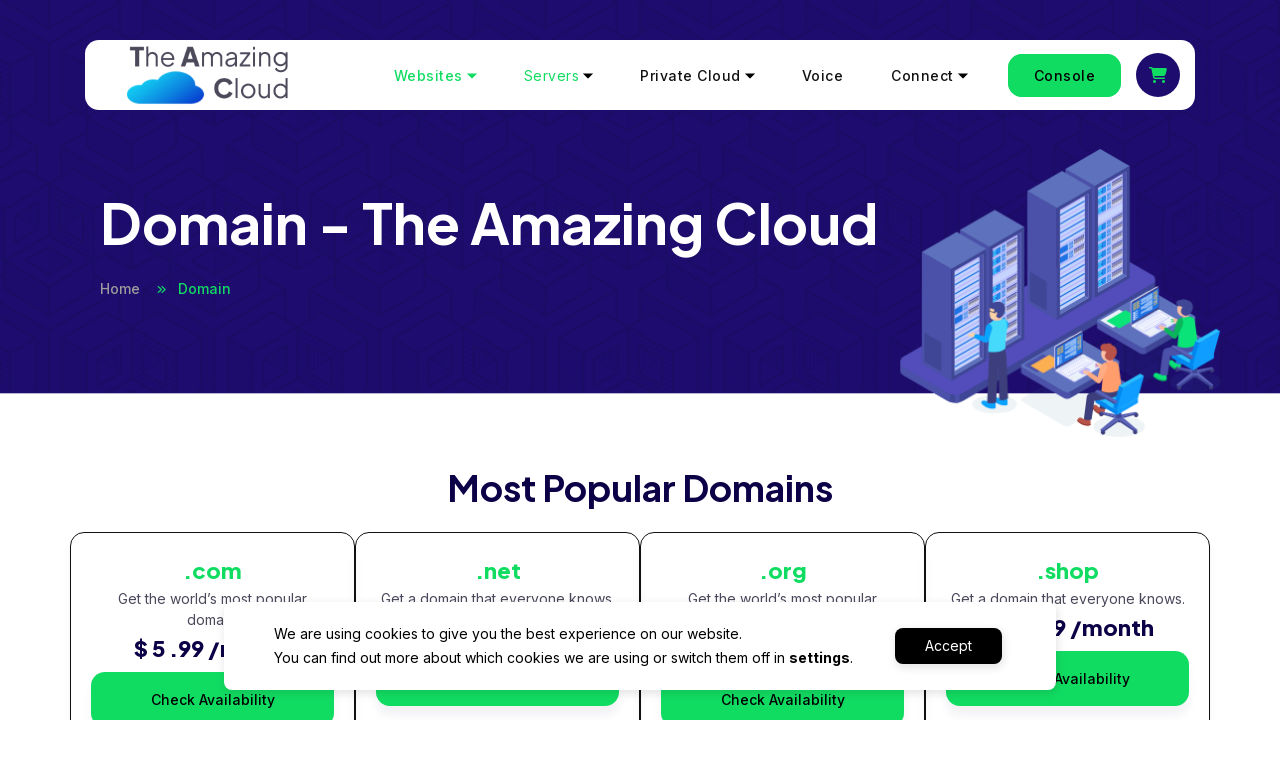

--- FILE ---
content_type: text/html; charset=UTF-8
request_url: https://tac.global/domain/
body_size: 141640
content:
<!doctype html>
<html dir="ltr" lang="en-US" prefix="og: https://ogp.me/ns#">
<head>
	<meta charset="UTF-8">
		<meta name="viewport" content="width=device-width, initial-scale=1">

	<title>Domain - The Amazing Cloud</title>

		<!-- All in One SEO 4.6.0 - aioseo.com -->
		<meta name="description" content="Most Popular Domains .com Get the world’s most popular domain. $ 5 .99 /month Check Availability .net Get a domain that everyone knows. $ 8 .99 /month Check Availability .org Get the world’s most popular domain. $ 12 .99 /month Check Availability .shop Get a domain that everyone knows. $ 39 .99 /month Check Availability" />
		<meta name="robots" content="max-image-preview:large" />
		<link rel="canonical" href="https://tac.global/domain/" />
		<meta name="generator" content="All in One SEO (AIOSEO) 4.6.0" />
		<meta property="og:locale" content="en_US" />
		<meta property="og:site_name" content="The Amazing Cloud -" />
		<meta property="og:type" content="article" />
		<meta property="og:title" content="Domain - The Amazing Cloud" />
		<meta property="og:description" content="Most Popular Domains .com Get the world’s most popular domain. $ 5 .99 /month Check Availability .net Get a domain that everyone knows. $ 8 .99 /month Check Availability .org Get the world’s most popular domain. $ 12 .99 /month Check Availability .shop Get a domain that everyone knows. $ 39 .99 /month Check Availability" />
		<meta property="og:url" content="https://tac.global/domain/" />
		<meta property="og:image" content="https://tac.global/wp-content/uploads/2024/02/TAC-Logo-SM2-1.png" />
		<meta property="og:image:secure_url" content="https://tac.global/wp-content/uploads/2024/02/TAC-Logo-SM2-1.png" />
		<meta property="og:image:width" content="393" />
		<meta property="og:image:height" content="267" />
		<meta property="article:published_time" content="2024-02-20T10:10:09+00:00" />
		<meta property="article:modified_time" content="2024-02-28T16:56:25+00:00" />
		<meta name="twitter:card" content="summary_large_image" />
		<meta name="twitter:title" content="Domain - The Amazing Cloud" />
		<meta name="twitter:description" content="Most Popular Domains .com Get the world’s most popular domain. $ 5 .99 /month Check Availability .net Get a domain that everyone knows. $ 8 .99 /month Check Availability .org Get the world’s most popular domain. $ 12 .99 /month Check Availability .shop Get a domain that everyone knows. $ 39 .99 /month Check Availability" />
		<meta name="twitter:image" content="https://tac.global/wp-content/uploads/2024/02/TAC-Logo-SM2-1.png" />
		<script type="application/ld+json" class="aioseo-schema">
			{"@context":"https:\/\/schema.org","@graph":[{"@type":"BreadcrumbList","@id":"https:\/\/tac.global\/domain\/#breadcrumblist","itemListElement":[{"@type":"ListItem","@id":"https:\/\/tac.global\/#listItem","position":1,"name":"Home","item":"https:\/\/tac.global\/","nextItem":"https:\/\/tac.global\/domain\/#listItem"},{"@type":"ListItem","@id":"https:\/\/tac.global\/domain\/#listItem","position":2,"name":"Domain","previousItem":"https:\/\/tac.global\/#listItem"}]},{"@type":"Organization","@id":"https:\/\/tac.global\/#organization","name":"The Amazing Cloud","url":"https:\/\/tac.global\/","logo":{"@type":"ImageObject","url":"https:\/\/tac.global\/wp-content\/uploads\/2024\/02\/TAC-LOGO-2024-V8.png","@id":"https:\/\/tac.global\/domain\/#organizationLogo","width":279,"height":99},"image":{"@id":"https:\/\/tac.global\/domain\/#organizationLogo"}},{"@type":"WebPage","@id":"https:\/\/tac.global\/domain\/#webpage","url":"https:\/\/tac.global\/domain\/","name":"Domain - The Amazing Cloud","description":"Most Popular Domains .com Get the world\u2019s most popular domain. $ 5 .99 \/month Check Availability .net Get a domain that everyone knows. $ 8 .99 \/month Check Availability .org Get the world\u2019s most popular domain. $ 12 .99 \/month Check Availability .shop Get a domain that everyone knows. $ 39 .99 \/month Check Availability","inLanguage":"en-US","isPartOf":{"@id":"https:\/\/tac.global\/#website"},"breadcrumb":{"@id":"https:\/\/tac.global\/domain\/#breadcrumblist"},"image":{"@type":"ImageObject","url":"https:\/\/tac.global\/wp-content\/uploads\/2024\/02\/domain-banner-bg.png","@id":"https:\/\/tac.global\/domain\/#mainImage","width":1920,"height":440},"primaryImageOfPage":{"@id":"https:\/\/tac.global\/domain\/#mainImage"},"datePublished":"2024-02-20T10:10:09+00:00","dateModified":"2024-02-28T16:56:25+00:00"},{"@type":"WebSite","@id":"https:\/\/tac.global\/#website","url":"https:\/\/tac.global\/","name":"The Amazing Cloud","inLanguage":"en-US","publisher":{"@id":"https:\/\/tac.global\/#organization"}}]}
		</script>
		<!-- All in One SEO -->

<link rel='dns-prefetch' href='//fonts.googleapis.com' />
<link rel="alternate" type="application/rss+xml" title="The Amazing Cloud &raquo; Feed" href="https://tac.global/feed/" />
<link rel="alternate" type="application/rss+xml" title="The Amazing Cloud &raquo; Comments Feed" href="https://tac.global/comments/feed/" />
<link rel="alternate" title="oEmbed (JSON)" type="application/json+oembed" href="https://tac.global/wp-json/oembed/1.0/embed?url=https%3A%2F%2Ftac.global%2Fdomain%2F" />
<link rel="alternate" title="oEmbed (XML)" type="text/xml+oembed" href="https://tac.global/wp-json/oembed/1.0/embed?url=https%3A%2F%2Ftac.global%2Fdomain%2F&#038;format=xml" />
		<!-- This site uses the Google Analytics by MonsterInsights plugin v9.8.0 - Using Analytics tracking - https://www.monsterinsights.com/ -->
		<!-- Note: MonsterInsights is not currently configured on this site. The site owner needs to authenticate with Google Analytics in the MonsterInsights settings panel. -->
					<!-- No tracking code set -->
				<!-- / Google Analytics by MonsterInsights -->
		<style id='wp-img-auto-sizes-contain-inline-css' type='text/css'>
img:is([sizes=auto i],[sizes^="auto," i]){contain-intrinsic-size:3000px 1500px}
/*# sourceURL=wp-img-auto-sizes-contain-inline-css */
</style>
<style id='wp-emoji-styles-inline-css' type='text/css'>

	img.wp-smiley, img.emoji {
		display: inline !important;
		border: none !important;
		box-shadow: none !important;
		height: 1em !important;
		width: 1em !important;
		margin: 0 0.07em !important;
		vertical-align: -0.1em !important;
		background: none !important;
		padding: 0 !important;
	}
/*# sourceURL=wp-emoji-styles-inline-css */
</style>
<style id='classic-theme-styles-inline-css' type='text/css'>
/*! This file is auto-generated */
.wp-block-button__link{color:#fff;background-color:#32373c;border-radius:9999px;box-shadow:none;text-decoration:none;padding:calc(.667em + 2px) calc(1.333em + 2px);font-size:1.125em}.wp-block-file__button{background:#32373c;color:#fff;text-decoration:none}
/*# sourceURL=/wp-includes/css/classic-themes.min.css */
</style>
<link rel='stylesheet' id='contact-form-7-css' href='https://tac.global/wp-content/plugins/contact-form-7/includes/css/styles.css?ver=5.9.3' type='text/css' media='all' />
<link rel='stylesheet' id='hostiko_widget_style-css' href='https://tac.global/wp-content/plugins/hostiko-toolkit/assets/css/hostiko-widget.css?ver=6.9' type='text/css' media='all' />
<link rel='stylesheet' id='woocommerce-layout-css' href='https://tac.global/wp-content/plugins/woocommerce/assets/css/woocommerce-layout.css?ver=8.7.0' type='text/css' media='all' />
<link rel='stylesheet' id='woocommerce-smallscreen-css' href='https://tac.global/wp-content/plugins/woocommerce/assets/css/woocommerce-smallscreen.css?ver=8.7.0' type='text/css' media='only screen and (max-width: 768px)' />
<link rel='stylesheet' id='woocommerce-general-css' href='https://tac.global/wp-content/plugins/woocommerce/assets/css/woocommerce.css?ver=8.7.0' type='text/css' media='all' />
<style id='woocommerce-inline-inline-css' type='text/css'>
.woocommerce form .form-row .required { visibility: visible; }
/*# sourceURL=woocommerce-inline-inline-css */
</style>
<link rel='stylesheet' id='hostiko-font-css' href='//fonts.googleapis.com/css?family=Raleway%3A300%2C400%2C500%2C600%7CRaleway%3A600%2C700%26display%3Dswap&#038;ver=1769202618' type='text/css' media='all' />
<link rel='stylesheet' id='animate-css' href='https://tac.global/wp-content/themes/hostiko/assets/css/animate.css?ver=1769202618' type='text/css' media='all' />
<link rel='stylesheet' id='bootstrap-css' href='https://tac.global/wp-content/themes/hostiko/assets/css/bootstrap.min.css?ver=1769202618' type='text/css' media='all' />
<link rel='stylesheet' id='font-awesome-css' href='https://tac.global/wp-content/plugins/elementor/assets/lib/font-awesome/css/font-awesome.min.css?ver=4.7.0' type='text/css' media='all' />
<link rel='stylesheet' id='jquery-ui-css' href='https://tac.global/wp-content/themes/hostiko/assets/css/jquery-ui.min.css?ver=1769202618' type='text/css' media='all' />
<link rel='stylesheet' id='flaticon-css' href='https://tac.global/wp-content/themes/hostiko/assets/css/flaticon.css?ver=1769202618' type='text/css' media='all' />
<link rel='stylesheet' id='magnific-popup-css' href='https://tac.global/wp-content/themes/hostiko/assets/css/magnific-popup.css?ver=1769202618' type='text/css' media='all' />
<link rel='stylesheet' id='nice-select-css' href='https://tac.global/wp-content/themes/hostiko/assets/css/nice-select.css?ver=1769202618' type='text/css' media='all' />
<link rel='stylesheet' id='slick-css' href='https://tac.global/wp-content/themes/hostiko/assets/css/slick.css?ver=1769202618' type='text/css' media='all' />
<link rel='stylesheet' id='hostiko-style-css' href='https://tac.global/wp-content/themes/hostiko/style.css?ver=6.9' type='text/css' media='all' />
<link rel='stylesheet' id='load-fa-pro-css' href='https://tac.global/wp-content/themes/hostiko/assets/fonts/fontawesome-pro-v5.css?ver=6.9' type='text/css' media='all' />
<link rel='stylesheet' id='load-fa-css' href='https://tac.global/wp-content/themes/hostiko/assets/fonts/fontawesome-v6.css?ver=6.9' type='text/css' media='all' />
<link rel='stylesheet' id='roboto-font-css' href='https://tac.global/wp-content/themes/hostiko/assets/fonts/roboto.css?ver=6.9' type='text/css' media='all' />
<link rel='stylesheet' id='hostiko-owl-carousel-css' href='https://tac.global/wp-content/themes/hostiko/assets/css/owl.carousel.min.css?ver=6.9' type='text/css' media='all' />
<link rel='stylesheet' id='popups-css' href='https://tac.global/wp-content/themes/hostiko/assets/css/magnific-popup.css?ver=6.9' type='text/css' media='all' />
<link rel='stylesheet' id='hostiko-style-css-css' href='https://tac.global/wp-content/themes/hostiko/assets/css/hostiko-custom.css?ver=6.9' type='text/css' media='all' />
<link rel='stylesheet' id='header-style-css' href='https://tac.global/wp-content/themes/hostiko/assets/css/style.css?ver=1769202619' type='text/css' media='all' />
<link rel='stylesheet' id='responsive-css' href='https://tac.global/wp-content/themes/hostiko/assets/css/responsive.css?ver=1769202619' type='text/css' media='all' />
<link rel='stylesheet' id='elementor-frontend-css' href='https://tac.global/wp-content/uploads/elementor/css/custom-frontend-lite.min.css?ver=1711992056' type='text/css' media='all' />
<link rel='stylesheet' id='swiper-css' href='https://tac.global/wp-content/plugins/elementor/assets/lib/swiper/v8/css/swiper.min.css?ver=8.4.5' type='text/css' media='all' />
<link rel='stylesheet' id='elementor-post-8-css' href='https://tac.global/wp-content/uploads/elementor/css/post-8.css?ver=1711992057' type='text/css' media='all' />
<link rel='stylesheet' id='elementor-global-css' href='https://tac.global/wp-content/uploads/elementor/css/global.css?ver=1711992057' type='text/css' media='all' />
<link rel='stylesheet' id='elementor-post-7205-css' href='https://tac.global/wp-content/uploads/elementor/css/post-7205.css?ver=1712057269' type='text/css' media='all' />
<link rel='stylesheet' id='moove_gdpr_frontend-css' href='https://tac.global/wp-content/plugins/gdpr-cookie-compliance/dist/styles/gdpr-main.css?ver=4.13.4' type='text/css' media='all' />
<style id='moove_gdpr_frontend-inline-css' type='text/css'>
#moove_gdpr_cookie_modal,#moove_gdpr_cookie_info_bar,.gdpr_cookie_settings_shortcode_content{font-family:Nunito,sans-serif}#moove_gdpr_save_popup_settings_button{background-color:#373737;color:#fff}#moove_gdpr_save_popup_settings_button:hover{background-color:#000}#moove_gdpr_cookie_info_bar .moove-gdpr-info-bar-container .moove-gdpr-info-bar-content a.mgbutton,#moove_gdpr_cookie_info_bar .moove-gdpr-info-bar-container .moove-gdpr-info-bar-content button.mgbutton{background-color:#0C4DA2}#moove_gdpr_cookie_modal .moove-gdpr-modal-content .moove-gdpr-modal-footer-content .moove-gdpr-button-holder a.mgbutton,#moove_gdpr_cookie_modal .moove-gdpr-modal-content .moove-gdpr-modal-footer-content .moove-gdpr-button-holder button.mgbutton,.gdpr_cookie_settings_shortcode_content .gdpr-shr-button.button-green{background-color:#0C4DA2;border-color:#0C4DA2}#moove_gdpr_cookie_modal .moove-gdpr-modal-content .moove-gdpr-modal-footer-content .moove-gdpr-button-holder a.mgbutton:hover,#moove_gdpr_cookie_modal .moove-gdpr-modal-content .moove-gdpr-modal-footer-content .moove-gdpr-button-holder button.mgbutton:hover,.gdpr_cookie_settings_shortcode_content .gdpr-shr-button.button-green:hover{background-color:#fff;color:#0C4DA2}#moove_gdpr_cookie_modal .moove-gdpr-modal-content .moove-gdpr-modal-close i,#moove_gdpr_cookie_modal .moove-gdpr-modal-content .moove-gdpr-modal-close span.gdpr-icon{background-color:#0C4DA2;border:1px solid #0C4DA2}#moove_gdpr_cookie_info_bar span.change-settings-button.focus-g,#moove_gdpr_cookie_info_bar span.change-settings-button:focus,#moove_gdpr_cookie_info_bar button.change-settings-button.focus-g,#moove_gdpr_cookie_info_bar button.change-settings-button:focus{-webkit-box-shadow:0 0 1px 3px #0C4DA2;-moz-box-shadow:0 0 1px 3px #0C4DA2;box-shadow:0 0 1px 3px #0C4DA2}#moove_gdpr_cookie_modal .moove-gdpr-modal-content .moove-gdpr-modal-close i:hover,#moove_gdpr_cookie_modal .moove-gdpr-modal-content .moove-gdpr-modal-close span.gdpr-icon:hover,#moove_gdpr_cookie_info_bar span[data-href]>u.change-settings-button{color:#0C4DA2}#moove_gdpr_cookie_modal .moove-gdpr-modal-content .moove-gdpr-modal-left-content #moove-gdpr-menu li.menu-item-selected a span.gdpr-icon,#moove_gdpr_cookie_modal .moove-gdpr-modal-content .moove-gdpr-modal-left-content #moove-gdpr-menu li.menu-item-selected button span.gdpr-icon{color:inherit}#moove_gdpr_cookie_modal .moove-gdpr-modal-content .moove-gdpr-modal-left-content #moove-gdpr-menu li a span.gdpr-icon,#moove_gdpr_cookie_modal .moove-gdpr-modal-content .moove-gdpr-modal-left-content #moove-gdpr-menu li button span.gdpr-icon{color:inherit}#moove_gdpr_cookie_modal .gdpr-acc-link{line-height:0;font-size:0;color:transparent;position:absolute}#moove_gdpr_cookie_modal .moove-gdpr-modal-content .moove-gdpr-modal-close:hover i,#moove_gdpr_cookie_modal .moove-gdpr-modal-content .moove-gdpr-modal-left-content #moove-gdpr-menu li a,#moove_gdpr_cookie_modal .moove-gdpr-modal-content .moove-gdpr-modal-left-content #moove-gdpr-menu li button,#moove_gdpr_cookie_modal .moove-gdpr-modal-content .moove-gdpr-modal-left-content #moove-gdpr-menu li button i,#moove_gdpr_cookie_modal .moove-gdpr-modal-content .moove-gdpr-modal-left-content #moove-gdpr-menu li a i,#moove_gdpr_cookie_modal .moove-gdpr-modal-content .moove-gdpr-tab-main .moove-gdpr-tab-main-content a:hover,#moove_gdpr_cookie_info_bar.moove-gdpr-dark-scheme .moove-gdpr-info-bar-container .moove-gdpr-info-bar-content a.mgbutton:hover,#moove_gdpr_cookie_info_bar.moove-gdpr-dark-scheme .moove-gdpr-info-bar-container .moove-gdpr-info-bar-content button.mgbutton:hover,#moove_gdpr_cookie_info_bar.moove-gdpr-dark-scheme .moove-gdpr-info-bar-container .moove-gdpr-info-bar-content a:hover,#moove_gdpr_cookie_info_bar.moove-gdpr-dark-scheme .moove-gdpr-info-bar-container .moove-gdpr-info-bar-content button:hover,#moove_gdpr_cookie_info_bar.moove-gdpr-dark-scheme .moove-gdpr-info-bar-container .moove-gdpr-info-bar-content span.change-settings-button:hover,#moove_gdpr_cookie_info_bar.moove-gdpr-dark-scheme .moove-gdpr-info-bar-container .moove-gdpr-info-bar-content button.change-settings-button:hover,#moove_gdpr_cookie_info_bar.moove-gdpr-dark-scheme .moove-gdpr-info-bar-container .moove-gdpr-info-bar-content u.change-settings-button:hover,#moove_gdpr_cookie_info_bar span[data-href]>u.change-settings-button,#moove_gdpr_cookie_info_bar.moove-gdpr-dark-scheme .moove-gdpr-info-bar-container .moove-gdpr-info-bar-content a.mgbutton.focus-g,#moove_gdpr_cookie_info_bar.moove-gdpr-dark-scheme .moove-gdpr-info-bar-container .moove-gdpr-info-bar-content button.mgbutton.focus-g,#moove_gdpr_cookie_info_bar.moove-gdpr-dark-scheme .moove-gdpr-info-bar-container .moove-gdpr-info-bar-content a.focus-g,#moove_gdpr_cookie_info_bar.moove-gdpr-dark-scheme .moove-gdpr-info-bar-container .moove-gdpr-info-bar-content button.focus-g,#moove_gdpr_cookie_info_bar.moove-gdpr-dark-scheme .moove-gdpr-info-bar-container .moove-gdpr-info-bar-content a.mgbutton:focus,#moove_gdpr_cookie_info_bar.moove-gdpr-dark-scheme .moove-gdpr-info-bar-container .moove-gdpr-info-bar-content button.mgbutton:focus,#moove_gdpr_cookie_info_bar.moove-gdpr-dark-scheme .moove-gdpr-info-bar-container .moove-gdpr-info-bar-content a:focus,#moove_gdpr_cookie_info_bar.moove-gdpr-dark-scheme .moove-gdpr-info-bar-container .moove-gdpr-info-bar-content button:focus,#moove_gdpr_cookie_info_bar.moove-gdpr-dark-scheme .moove-gdpr-info-bar-container .moove-gdpr-info-bar-content span.change-settings-button.focus-g,span.change-settings-button:focus,button.change-settings-button.focus-g,button.change-settings-button:focus,#moove_gdpr_cookie_info_bar.moove-gdpr-dark-scheme .moove-gdpr-info-bar-container .moove-gdpr-info-bar-content u.change-settings-button.focus-g,#moove_gdpr_cookie_info_bar.moove-gdpr-dark-scheme .moove-gdpr-info-bar-container .moove-gdpr-info-bar-content u.change-settings-button:focus{color:#0C4DA2}#moove_gdpr_cookie_modal.gdpr_lightbox-hide{display:none}
/*# sourceURL=moove_gdpr_frontend-inline-css */
</style>
<link rel='stylesheet' id='google-fonts-1-css' href='https://fonts.googleapis.com/css?family=Plus+Jakarta+Sans%3A100%2C100italic%2C200%2C200italic%2C300%2C300italic%2C400%2C400italic%2C500%2C500italic%2C600%2C600italic%2C700%2C700italic%2C800%2C800italic%2C900%2C900italic%7CInter%3A100%2C100italic%2C200%2C200italic%2C300%2C300italic%2C400%2C400italic%2C500%2C500italic%2C600%2C600italic%2C700%2C700italic%2C800%2C800italic%2C900%2C900italic&#038;display=swap&#038;ver=6.9' type='text/css' media='all' />
<link rel="preconnect" href="https://fonts.gstatic.com/" crossorigin><script type="text/javascript" src="https://tac.global/wp-includes/js/jquery/jquery.min.js?ver=3.7.1" id="jquery-core-js"></script>
<script type="text/javascript" src="https://tac.global/wp-includes/js/jquery/jquery-migrate.min.js?ver=3.4.1" id="jquery-migrate-js"></script>
<script type="text/javascript" src="https://tac.global/wp-content/plugins/woocommerce/assets/js/jquery-blockui/jquery.blockUI.min.js?ver=2.7.0-wc.8.7.0" id="jquery-blockui-js" defer="defer" data-wp-strategy="defer"></script>
<script type="text/javascript" id="wc-add-to-cart-js-extra">
/* <![CDATA[ */
var wc_add_to_cart_params = {"ajax_url":"/wp-admin/admin-ajax.php","wc_ajax_url":"/?wc-ajax=%%endpoint%%","i18n_view_cart":"View cart","cart_url":"https://tac.global/cart/","is_cart":"","cart_redirect_after_add":"no"};
//# sourceURL=wc-add-to-cart-js-extra
/* ]]> */
</script>
<script type="text/javascript" src="https://tac.global/wp-content/plugins/woocommerce/assets/js/frontend/add-to-cart.min.js?ver=8.7.0" id="wc-add-to-cart-js" defer="defer" data-wp-strategy="defer"></script>
<script type="text/javascript" src="https://tac.global/wp-content/plugins/woocommerce/assets/js/js-cookie/js.cookie.min.js?ver=2.1.4-wc.8.7.0" id="js-cookie-js" defer="defer" data-wp-strategy="defer"></script>
<script type="text/javascript" id="woocommerce-js-extra">
/* <![CDATA[ */
var woocommerce_params = {"ajax_url":"/wp-admin/admin-ajax.php","wc_ajax_url":"/?wc-ajax=%%endpoint%%"};
//# sourceURL=woocommerce-js-extra
/* ]]> */
</script>
<script type="text/javascript" src="https://tac.global/wp-content/plugins/woocommerce/assets/js/frontend/woocommerce.min.js?ver=8.7.0" id="woocommerce-js" defer="defer" data-wp-strategy="defer"></script>
<link rel="https://api.w.org/" href="https://tac.global/wp-json/" /><link rel="alternate" title="JSON" type="application/json" href="https://tac.global/wp-json/wp/v2/pages/7205" /><link rel="EditURI" type="application/rsd+xml" title="RSD" href="https://tac.global/xmlrpc.php?rsd" />
<meta name="generator" content="WordPress 6.9" />
<meta name="generator" content="WooCommerce 8.7.0" />
<link rel='shortlink' href='https://tac.global/?p=7205' />
	<noscript><style>.woocommerce-product-gallery{ opacity: 1 !important; }</style></noscript>
	<meta name="generator" content="Elementor 3.20.3; features: e_optimized_assets_loading, e_optimized_css_loading, e_font_icon_svg, additional_custom_breakpoints, block_editor_assets_optimize, e_image_loading_optimization; settings: css_print_method-external, google_font-enabled, font_display-swap">
<meta name="generator" content="Powered by Slider Revolution 6.6.20 - responsive, Mobile-Friendly Slider Plugin for WordPress with comfortable drag and drop interface." />
<script>function setREVStartSize(e){
			//window.requestAnimationFrame(function() {
				window.RSIW = window.RSIW===undefined ? window.innerWidth : window.RSIW;
				window.RSIH = window.RSIH===undefined ? window.innerHeight : window.RSIH;
				try {
					var pw = document.getElementById(e.c).parentNode.offsetWidth,
						newh;
					pw = pw===0 || isNaN(pw) || (e.l=="fullwidth" || e.layout=="fullwidth") ? window.RSIW : pw;
					e.tabw = e.tabw===undefined ? 0 : parseInt(e.tabw);
					e.thumbw = e.thumbw===undefined ? 0 : parseInt(e.thumbw);
					e.tabh = e.tabh===undefined ? 0 : parseInt(e.tabh);
					e.thumbh = e.thumbh===undefined ? 0 : parseInt(e.thumbh);
					e.tabhide = e.tabhide===undefined ? 0 : parseInt(e.tabhide);
					e.thumbhide = e.thumbhide===undefined ? 0 : parseInt(e.thumbhide);
					e.mh = e.mh===undefined || e.mh=="" || e.mh==="auto" ? 0 : parseInt(e.mh,0);
					if(e.layout==="fullscreen" || e.l==="fullscreen")
						newh = Math.max(e.mh,window.RSIH);
					else{
						e.gw = Array.isArray(e.gw) ? e.gw : [e.gw];
						for (var i in e.rl) if (e.gw[i]===undefined || e.gw[i]===0) e.gw[i] = e.gw[i-1];
						e.gh = e.el===undefined || e.el==="" || (Array.isArray(e.el) && e.el.length==0)? e.gh : e.el;
						e.gh = Array.isArray(e.gh) ? e.gh : [e.gh];
						for (var i in e.rl) if (e.gh[i]===undefined || e.gh[i]===0) e.gh[i] = e.gh[i-1];
											
						var nl = new Array(e.rl.length),
							ix = 0,
							sl;
						e.tabw = e.tabhide>=pw ? 0 : e.tabw;
						e.thumbw = e.thumbhide>=pw ? 0 : e.thumbw;
						e.tabh = e.tabhide>=pw ? 0 : e.tabh;
						e.thumbh = e.thumbhide>=pw ? 0 : e.thumbh;
						for (var i in e.rl) nl[i] = e.rl[i]<window.RSIW ? 0 : e.rl[i];
						sl = nl[0];
						for (var i in nl) if (sl>nl[i] && nl[i]>0) { sl = nl[i]; ix=i;}
						var m = pw>(e.gw[ix]+e.tabw+e.thumbw) ? 1 : (pw-(e.tabw+e.thumbw)) / (e.gw[ix]);
						newh =  (e.gh[ix] * m) + (e.tabh + e.thumbh);
					}
					var el = document.getElementById(e.c);
					if (el!==null && el) el.style.height = newh+"px";
					el = document.getElementById(e.c+"_wrapper");
					if (el!==null && el) {
						el.style.height = newh+"px";
						el.style.display = "block";
					}
				} catch(e){
					console.log("Failure at Presize of Slider:" + e)
				}
			//});
		  };</script>
		<style type="text/css" id="wp-custom-css">
			    /* Global Border Radius */
    :root {
        --e-global-border-radius: 8px;
    }

   /* Navigation */
    .navbar-area .nav-container {
        max-width: 1110px;
        padding-left: 30px;
    }
    .navbar-area .navbar {
        margin-bottom: -110px;
    }
    .navbar-expand-lg {
        border-bottom: 0px !important;
    }
    .navbar-area .nav-container .navbar-collapse .navbar-nav > li:last-child a,
    .navbar .nav-container .navbar-collapse .navbar-nav > li > a {
        font-weight: 500 !important ;
        color: #111;
        text-transform: capitalize;
    }
    .navbar-area .nav-container #hostiko_main_menu.navbar-collapse .navbar-nav > li:last-child:hover a{
        color: #11dc62 !important;
    }
    .nav-transparent .nav-container #hostiko_main_menu.navbar-collapse .navbar-nav > li.current-menu-item a{
        color: #11dc62 !important;
    }
    .navbar-area .nav-container .navbar-collapse .navbar-nav > li:last-child{
        background-color: #11dc62;
        border: 1px solid #11dc62 !important;
        border-radius: 14px;
        margin-right: 5px;
    }
    .navbar-area .nav-container .navbar-collapse .navbar-nav > li:last-child:hover{
        background-color: #1e0d6f !important;
        border: 1px solid #1e0d6f !important;
    }
    .navbar-area .nav-container .navbar-collapse .navbar-nav li{
        line-height: 22px;
    }
    .navbar-area .navbar{
        height: 70px !important;
        margin-top: 40px;
    }
    .nav-transparent .nav-white{
        background-color: #fff;
        border-radius: 14px;
        height: 70px;
    }
    .style-2 .nav-transparent .nav-container .navbar-collapse .navbar-nav > li:after {
        display: none;
    }

    /* Nav Sub Menu */

    .navbar-area .nav-container .navbar-collapse .navbar-nav li.menu-item-has-children .sub-menu{
        background-color: #fff !important;
        border-radius: 14px !important;
        box-shadow: none !important;
    }
    .navbar-area .nav-container  #hostiko_main_menu.navbar-collapse .navbar-nav li.menu-item-has-children .sub-menu li a{
        color: #111;
        font-weight: 500;
        text-transform: capitalize;
    }

    .navbar-area .nav-container .navbar-collapse .navbar-nav li.menu-item-has-children .sub-menu li a:hover{
        color: #11dc62 !important;}

    .nav-transparent .nav-container .navbar-collapse .navbar-nav li.menu-item-has-children .sub-menu{
        top: 80% !important;
    }
    .nav-transparent .nav-container #hostiko_main_menu.navbar-collapse .navbar-nav > li.menu-item-has-children li.current-menu-item a{
        color: #11dc62 !important;
    }
    /* Cart Icon */
    .navbar-area .navbar-area-2 .cart-btn i{
        background: #1e0d6f !important;
        color: #11dc62 !important;
    }
    span.cart-contents-count{
        color: #000;
    }
    /* Cart Page */
    .woocommerce-page .wc-block-cart-item__product .wc-block-components-quantity-selector__button--plus:focus,
    .woocommerce-page .wc-block-cart-item__product .wc-block-components-quantity-selector__button--minus:focus,
    .woocommerce-page .wc-block-cart-item__product input.wc-block-components-quantity-selector__input:focus{
        box-shadow: none;
    }
    /* Checkout Page */
    .woocommerce-checkout.woocommerce-page .wc-block-components-sidebar .wc-block-components-totals-coupon form button{
        border-radius:14px;
    }
    /* Domain Search */
    #domain_search_outter #searchtdomain {
        padding: 13px 283px 15px 30px;
        height: 65px;
        border-radius: 14px;
        border: none ;
    }
    #domain_search_outter #searchtdomain:focus{
        border: none;
    }
    #domain_search_outter #search_btn:hover{
        color:#fd9009 !important;
    }
    #domain_search_outter #search_btn {
        right: 155px;
    }
    #domainCartOption ul .tld-not-supported a:hover, #domainCartOption ul .domain-available a:hover, #domainCartOption ul .domain-taken a:hover{
        background:#fdf133;
    }
    #domain_search_outter #transfer_btn, #domain_search_outter #search_btn{top:8px;}
    #domain_search_outter #transfer_btn{ right: 8px;}
    #domain_search_outter #search_btn{right: 130px;}
    #domainCartOption ul .domain-available a,
    #domainCartOption ul .domain-taken a,
    #domainCartOption ul .tld-not-supported .popup{border-radius: 100px;}
    #domainCartOption ul .domain-available,
    #domainCartOption ul .domain-taken,
    #domainCartOption ul .tld-not-supported{border-radius: 100px;}
    #domainCartOption ul .domain-taken a.close{border-radius: 100px;}
    #domain_search_outter #transfer_btn:hover{color: #fff !important;}

    /* Testimonial Styles */
    .hostiko-testimonial-section .owl-carousel .owl-nav .owl-prev,
    .hostiko-testimonial-section .owl-carousel .owl-nav .owl-next{
        outline: none;
    }
    /* Footer Copyright Style */
    footer.footer-area.style-3 .footer-bottom {
        background: #0d023a;
    }
    .footer-area .footer-bottom .copyright{
        color: #ffffff;
    }

    /* Sub Banner */

    .page-title-area {
        padding: 192px 30px 122px 30px;
    }
    
    .page-title-area h1, 
    .page-title-area .title,
    .page-title-area.style-1 div.text-center{
        text-align: left !important;
        color: #fff;
    }
    .page-title-area .title{
        margin-bottom: 25px;
    }
    .page-title-area .breadcrumb{
        background-color: transparent !important;
        border: none !important;
        padding: 0;
        text-align: left;
    }
    .page-title-area .breadcrumb li{
        display: inline;
    }
    .page-title-area .breadcrumb a{
        color: #9c9c9c;
    }
    .breadcrumb li:first-child{
        padding-left: 0;
    }
    .breadcrumb li:last-child a,
    .breadcrumb li:not(:last-child)::after{
        color: #11dc62;
    }
    .breadcrumb li:not(:last-child)::after {
        top: -1px;
        font-size: 10px;
    }
    .page-title-area.style-1 .container .row > div.col-xl-12.col-lg-12.col-12{
        max-width: 700px;
    }
    .page-title-area.style-1 .container{
        max-width: 1110px;
     }
    /* WHMCS Pricing Plan */
    .whmcs-product-btn-outer{
        display: flex;
    }

    /* Faq Section */
    .hostiko-toggle .elementor-tab-title{
        border-radius: 14px;
        border: 1px solid #111;
        border-bottom: 1px solid #111 !important;
    }

    .hostiko-toggle .elementor-tab-title.elementor-active{
        border: 1px 1px 0px 1px solid #000;
        border-bottom: none !important;
        border-bottom-left-radius: 0px;
        border-bottom-right-radius: 0px;
    }
    .hostiko-toggle .elementor-tab-content.elementor-active{
        border-left: 1px solid #000;
        border-right: 1px solid #000;
        border-bottom: 1px solid #000;
        border-top: none !important;
        border-bottom-left-radius: 14px;
        border-bottom-right-radius: 14px;
    }

    /* Pricing Widget */

    .hostiko-price-outer .decimal-outer .decimal{
        position: relative;
        top: 5px;
    }

    /* Comparision Table */
    .Comprison_pricingplan .hosting-feature-table tbody tr td.bg-color{
        border:none;
    }
    .Comprison_pricingplan .hosting-feature-table tbody tr.tbl_content.tbl_body_content:last-child td{
        padding: 25px 15px 45px 15px !important;
        border-top: 0 !important;
    }
    .Comprison_pricingplan .hosting-feature-table tbody tr.tbl_content.tbl_body_content:last-child td:first-child{
        border-left: none;
        border-bottom: none !important;
    }
    .Comprison_pricingplan .hosting-feature-table tbody td.main-tld-heading{
        padding: 29px 15px !important;
    }
    .Comprison_pricingplan .hosting-feature-table tbody td.main-tld-heading .heading1{
        margin-bottom: 12px !important;
    }
    .Comprison_pricingplan #button-table-top table tbody tr:nth-last-child(2) td {
        border-bottom: none !important;
    }
    .Comprison_pricingplan #button-table-top table tbody .bg-main {
        border-color: #70eaa1 !important;
    }
    .Comprison_pricingplan #button-table-top table tbody tr td .fa-check {
        font-weight: 900 !important;
        color: #fff;
        margin-right: 12px;
    }
    
    /* VPS Slider */
    .hostiko_vps_section .vps_content .vps_upper_content{
        padding: 48px 54px 45px;
    }
    .hostiko_vps_section .vps_content .vps_upper_content .progress_content .progress_box{
        margin-left: 10px;
        margin-right: 10px;
    }

    .hostiko_vps_section .vps_content .vps_upper_content .progress_content .content_box li{
        border-color: #e8e6f0;
    }

    /* Domain Page TLD Section */
    .domain-page-tld .hostiko-price-outer .decimal-outer .decimal{
        top:0;
    }
    
    /* Domain Page TLD Table */
    .hostiko-tld-table-section .hostiko-tld-table tbody tr.hostiko-tld-body-row{
        border-bottom: 1px solid #e8e6f0;
    }

    .hostiko-tld-table-section .hostiko-tld-table tbody tr.hostiko-tld-body-row:last-child{
        border-bottom: none;
    }

    /* Contact Form */
    .hostiko-contactform-outer .hostiko-contactform input,
    .hostiko-contactform-outer .hostiko-contactform textarea{
        box-shadow: 1px 1px 71px rgba(85,82,204,0.04);
    }
    .hostiko-contactform .submit{
        width: 98%;
        background-color: #11dc62 !important;
        border-radius: 14px;
        border: none !important;
        margin: 0 1%;
    }
    .hostiko-contactform .submit:hover{
        background-color: #1e0d6f!important;
        color: #fff !important;
        border: none !important;
    }
    .hostiko-contactform-outer ::placeholder {
        color: #111111;
        opacity: 1; /* Firefox */
      }
      
      ::-ms-input-placeholder { /* Edge 12 -18 */
        color: #111111;
      }
    .hostiko-contactform-outer span.wpcf7-not-valid-tip{
        max-width: 445px;
        width: auto;
        position: absolute;
        font-size: 12px !important;
        margin: 0 !important;
        text-align: left !important; 
    }
    .hostiko-contactform-outer .wpcf7 form.sent .wpcf7-response-output{
        text-align: center;
        margin-top: 15px;
    }
    
    .hostiko-contactform .input-outter .nameEmail-outter input, .hostiko-contactform .input-outter .phoneSubject-outter input{
        border-radius: 14px;
        height: 62px;
        margin-bottom: 20px;
    }
    .hostiko-contactform .text-area-box{
        border-radius: 14px !important;
        height: 124px;
        margin-bottom: 32px;
    }
    @media only screen and (max-width: 1199px){
        .navbar-area .nav-container{
            padding: 0 15px;
        }
        .navbar-area .navbar{
            padding: 0 15px;
        }
        .hostiko-dedicated-tld-table .hostiko-tld-body-row td a{
            display: block;
            text-align: center ;
        }
    }

    
    @media only screen and (min-width: 992px){
        .Comprison_pricingplan #button-table-top td {
            width: 318px;
        }
       
    }
    @media only screen and (max-width: 1024px){
        .page-title-area {
            padding: 192px 0px 122px 0px;
        }
        .page-title-area h1, .page-title-area .title {
            font-size: 40px !important;
        }        
    }
    @media only screen and (max-width: 991px){
        .navbar-area .nav-container .navbar-collapse .navbar-nav > li:last-child{
            background: transparent;
            border: none;
        }
        .nav-transparent .nav-white,
        .navbar-area .navbar{
            height: 60px;
        }
        .navbar-area .nav-container{
            padding: 15px;
        }
        .navbar-area .logo a{
            margin-top: 0;
        }
        .toggle-btn{
            height: 40px;
            top: -17px;
        }
        .navbar-area .navbar-area-2 .cart-btn .btn{
            margin-top: 0;
        }
        .navbar-area .navbar{
            margin-bottom: -95px;
            margin-top: 15px;
        }
        .navbar-area-2 .nav-container .navbar-collapse {
            border-radius: 15px !important;
            top: 60px !important;
        }
        .nav-transparent .nav-container #hostiko_main_menu.navbar-collapse .navbar-nav > li.menu-item-has-children li.current-menu-item a{
            color: #1f186e !important;
        }
        .navbar-area .nav-container #hostiko_main_menu.navbar-collapse .navbar-nav li.menu-item-has-children .sub-menu li a,
        .navbar-area .nav-container .navbar-collapse .navbar-nav li.menu-item-has-children .sub-menu{
            background-color: #11dc62 !important;
        }
        .navbar-area .nav-container #hostiko_main_menu.navbar-collapse .navbar-nav li.menu-item-has-children .sub-menu li a:hover{
            color: #fff !important;
        }
        .navbar-area .nav-container .navbar-collapse .navbar-nav li.menu-item-has-children .sub-menu li {
            padding: 4px 20px !important;
        }
        .navbar-area.nav-transparent .nav-container #hostiko_main_menu.navbar-collapse .navbar-nav > li.menu-item-has-children li.current-menu-item a{
            color: #fff !important
        }
        .nav-transparent .nav-container #hostiko_main_menu.navbar-collapse .navbar-nav > li.current-menu-parent > a,
        .navbar-area.nav-transparent .nav-container #hostiko_main_menu.navbar-collapse .navbar-nav > li.current-menu-parent > a:before{
            color: #11dc62 !important;
        }
        .navbar-area .nav-container #hostiko_main_menu.navbar-collapse .navbar-nav > li:last-child{
            background: transparent !important;
            border: none !important;
        }
        .navbar-area .nav-container #hostiko_main_menu.navbar-collapse .navbar-nav > li:last-child:hover{
            background: transparent !important;
            border: none !important;
        }
        
        .navbar-area .nav-container .navbar-collapse .navbar-nav li + li,
        .navbar-area .nav-container .navbar-collapse .navbar-nav li.menu-item-has-children{
            margin-right: 0;
        }
        .navbar-area .nav-container .navbar-collapse{
            left: 0;
        }
        .navbar .nav-container #hostiko_main_menu.navbar-collapse .navbar-nav > li > a,
        .navbar.navbar-area .nav-container #hostiko_main_menu.navbar-collapse .navbar-nav > li:last-child a{
            color: #fff !important;
        }
        .navbar .nav-container #hostiko_main_menu.navbar-collapse .navbar-nav > li > a,
        .navbar-area .nav-container #hostiko_main_menu.navbar-collapse .navbar-nav .menu-item-has-children a:first-child::before{
            color: #fff !important;
        }
        .page-title-area.overlay-bg.style-1{
            background-position: left;
        }
        .hostiko_vps_section .vps_content .vps_upper_content{
            padding: 38px 31px 38px;
        }
        .hostiko_vps_section .vps_content .vps_upper_content .progress_content .progress-image{
            margin-left: 0;
            margin-right: 0;
        }
        .navbar-area .nav-container .navbar-collapse .navbar-nav li.menu-item-has-children .sub-menu .menu-item-has-children:before{
            color: #fff;
        }
    }
    @media only screen and (max-width: 768px){
        #domain_search_outter #search_btn{right: 120px;}
    }
    @media only screen and (max-width: 767px){
        
        .page-title-area {
            padding: 184px 15px 122px 15px;
        }
        .page-title-area h1, 
        .page-title-area .title,
        .page-title-area.style-1 div.text-center{
            text-align: center !important;
            color: #fff;
        }
        .page-title-area .breadcrumb{
            text-align: center;
        }
        .page-title-area .breadcrumb li{
            padding: 0 5px;
        }
        .Comprison_pricingplan #button-table-top table tbody tr td .fa-check {
            margin-right: 8px;
        }
        .hostiko_vps_section .vps_content .vps_upper_content {
            padding: 28px 20px 28px;
        }
        .register-reason-outter .elementor-image-box-wrapper figure.elementor-image-box-img{
            margin-bottom: 15px !important;
        }
        .hostiko-contactform-outer .wpcf7-not-valid-tip{
            margin: 0 !important;
            font-size: 12px !important;
        }
       
    }
    @media only screen and (max-width: 575px){
        #domain_search_outter #searchtdomain{height: 55px; margin-bottom: 5px;}
        #domain_search_outter #search_btn{right: 5px;}
        #domain_search_outter #transfer_btn{right: -5px; background: #fff !important; border-color: #fff !important;}
        .hostiko-contactform .input-outter .nameEmail-outter input, .hostiko-contactform .input-outter .phoneSubject-outter input {
            height: 55px;
            margin-bottom: 15px;
        }
        .hostiko-contactform .text-area-box{
            margin-bottom: 20px;
        }
    }		</style>
		<style id="wpforms-css-vars-root">
				:root {
					--wpforms-field-border-radius: 3px;
--wpforms-field-background-color: #ffffff;
--wpforms-field-border-color: rgba( 0, 0, 0, 0.25 );
--wpforms-field-text-color: rgba( 0, 0, 0, 0.7 );
--wpforms-label-color: rgba( 0, 0, 0, 0.85 );
--wpforms-label-sublabel-color: rgba( 0, 0, 0, 0.55 );
--wpforms-label-error-color: #d63637;
--wpforms-button-border-radius: 3px;
--wpforms-button-background-color: #066aab;
--wpforms-button-text-color: #ffffff;
--wpforms-page-break-color: #066aab;
--wpforms-field-size-input-height: 43px;
--wpforms-field-size-input-spacing: 15px;
--wpforms-field-size-font-size: 16px;
--wpforms-field-size-line-height: 19px;
--wpforms-field-size-padding-h: 14px;
--wpforms-field-size-checkbox-size: 16px;
--wpforms-field-size-sublabel-spacing: 5px;
--wpforms-field-size-icon-size: 1;
--wpforms-label-size-font-size: 16px;
--wpforms-label-size-line-height: 19px;
--wpforms-label-size-sublabel-font-size: 14px;
--wpforms-label-size-sublabel-line-height: 17px;
--wpforms-button-size-font-size: 17px;
--wpforms-button-size-height: 41px;
--wpforms-button-size-padding-h: 15px;
--wpforms-button-size-margin-top: 10px;

				}
			</style><style id='global-styles-inline-css' type='text/css'>
:root{--wp--preset--aspect-ratio--square: 1;--wp--preset--aspect-ratio--4-3: 4/3;--wp--preset--aspect-ratio--3-4: 3/4;--wp--preset--aspect-ratio--3-2: 3/2;--wp--preset--aspect-ratio--2-3: 2/3;--wp--preset--aspect-ratio--16-9: 16/9;--wp--preset--aspect-ratio--9-16: 9/16;--wp--preset--color--black: #000000;--wp--preset--color--cyan-bluish-gray: #abb8c3;--wp--preset--color--white: #ffffff;--wp--preset--color--pale-pink: #f78da7;--wp--preset--color--vivid-red: #cf2e2e;--wp--preset--color--luminous-vivid-orange: #ff6900;--wp--preset--color--luminous-vivid-amber: #fcb900;--wp--preset--color--light-green-cyan: #7bdcb5;--wp--preset--color--vivid-green-cyan: #00d084;--wp--preset--color--pale-cyan-blue: #8ed1fc;--wp--preset--color--vivid-cyan-blue: #0693e3;--wp--preset--color--vivid-purple: #9b51e0;--wp--preset--gradient--vivid-cyan-blue-to-vivid-purple: linear-gradient(135deg,rgb(6,147,227) 0%,rgb(155,81,224) 100%);--wp--preset--gradient--light-green-cyan-to-vivid-green-cyan: linear-gradient(135deg,rgb(122,220,180) 0%,rgb(0,208,130) 100%);--wp--preset--gradient--luminous-vivid-amber-to-luminous-vivid-orange: linear-gradient(135deg,rgb(252,185,0) 0%,rgb(255,105,0) 100%);--wp--preset--gradient--luminous-vivid-orange-to-vivid-red: linear-gradient(135deg,rgb(255,105,0) 0%,rgb(207,46,46) 100%);--wp--preset--gradient--very-light-gray-to-cyan-bluish-gray: linear-gradient(135deg,rgb(238,238,238) 0%,rgb(169,184,195) 100%);--wp--preset--gradient--cool-to-warm-spectrum: linear-gradient(135deg,rgb(74,234,220) 0%,rgb(151,120,209) 20%,rgb(207,42,186) 40%,rgb(238,44,130) 60%,rgb(251,105,98) 80%,rgb(254,248,76) 100%);--wp--preset--gradient--blush-light-purple: linear-gradient(135deg,rgb(255,206,236) 0%,rgb(152,150,240) 100%);--wp--preset--gradient--blush-bordeaux: linear-gradient(135deg,rgb(254,205,165) 0%,rgb(254,45,45) 50%,rgb(107,0,62) 100%);--wp--preset--gradient--luminous-dusk: linear-gradient(135deg,rgb(255,203,112) 0%,rgb(199,81,192) 50%,rgb(65,88,208) 100%);--wp--preset--gradient--pale-ocean: linear-gradient(135deg,rgb(255,245,203) 0%,rgb(182,227,212) 50%,rgb(51,167,181) 100%);--wp--preset--gradient--electric-grass: linear-gradient(135deg,rgb(202,248,128) 0%,rgb(113,206,126) 100%);--wp--preset--gradient--midnight: linear-gradient(135deg,rgb(2,3,129) 0%,rgb(40,116,252) 100%);--wp--preset--font-size--small: 13px;--wp--preset--font-size--medium: 20px;--wp--preset--font-size--large: 36px;--wp--preset--font-size--x-large: 42px;--wp--preset--spacing--20: 0.44rem;--wp--preset--spacing--30: 0.67rem;--wp--preset--spacing--40: 1rem;--wp--preset--spacing--50: 1.5rem;--wp--preset--spacing--60: 2.25rem;--wp--preset--spacing--70: 3.38rem;--wp--preset--spacing--80: 5.06rem;--wp--preset--shadow--natural: 6px 6px 9px rgba(0, 0, 0, 0.2);--wp--preset--shadow--deep: 12px 12px 50px rgba(0, 0, 0, 0.4);--wp--preset--shadow--sharp: 6px 6px 0px rgba(0, 0, 0, 0.2);--wp--preset--shadow--outlined: 6px 6px 0px -3px rgb(255, 255, 255), 6px 6px rgb(0, 0, 0);--wp--preset--shadow--crisp: 6px 6px 0px rgb(0, 0, 0);}:where(.is-layout-flex){gap: 0.5em;}:where(.is-layout-grid){gap: 0.5em;}body .is-layout-flex{display: flex;}.is-layout-flex{flex-wrap: wrap;align-items: center;}.is-layout-flex > :is(*, div){margin: 0;}body .is-layout-grid{display: grid;}.is-layout-grid > :is(*, div){margin: 0;}:where(.wp-block-columns.is-layout-flex){gap: 2em;}:where(.wp-block-columns.is-layout-grid){gap: 2em;}:where(.wp-block-post-template.is-layout-flex){gap: 1.25em;}:where(.wp-block-post-template.is-layout-grid){gap: 1.25em;}.has-black-color{color: var(--wp--preset--color--black) !important;}.has-cyan-bluish-gray-color{color: var(--wp--preset--color--cyan-bluish-gray) !important;}.has-white-color{color: var(--wp--preset--color--white) !important;}.has-pale-pink-color{color: var(--wp--preset--color--pale-pink) !important;}.has-vivid-red-color{color: var(--wp--preset--color--vivid-red) !important;}.has-luminous-vivid-orange-color{color: var(--wp--preset--color--luminous-vivid-orange) !important;}.has-luminous-vivid-amber-color{color: var(--wp--preset--color--luminous-vivid-amber) !important;}.has-light-green-cyan-color{color: var(--wp--preset--color--light-green-cyan) !important;}.has-vivid-green-cyan-color{color: var(--wp--preset--color--vivid-green-cyan) !important;}.has-pale-cyan-blue-color{color: var(--wp--preset--color--pale-cyan-blue) !important;}.has-vivid-cyan-blue-color{color: var(--wp--preset--color--vivid-cyan-blue) !important;}.has-vivid-purple-color{color: var(--wp--preset--color--vivid-purple) !important;}.has-black-background-color{background-color: var(--wp--preset--color--black) !important;}.has-cyan-bluish-gray-background-color{background-color: var(--wp--preset--color--cyan-bluish-gray) !important;}.has-white-background-color{background-color: var(--wp--preset--color--white) !important;}.has-pale-pink-background-color{background-color: var(--wp--preset--color--pale-pink) !important;}.has-vivid-red-background-color{background-color: var(--wp--preset--color--vivid-red) !important;}.has-luminous-vivid-orange-background-color{background-color: var(--wp--preset--color--luminous-vivid-orange) !important;}.has-luminous-vivid-amber-background-color{background-color: var(--wp--preset--color--luminous-vivid-amber) !important;}.has-light-green-cyan-background-color{background-color: var(--wp--preset--color--light-green-cyan) !important;}.has-vivid-green-cyan-background-color{background-color: var(--wp--preset--color--vivid-green-cyan) !important;}.has-pale-cyan-blue-background-color{background-color: var(--wp--preset--color--pale-cyan-blue) !important;}.has-vivid-cyan-blue-background-color{background-color: var(--wp--preset--color--vivid-cyan-blue) !important;}.has-vivid-purple-background-color{background-color: var(--wp--preset--color--vivid-purple) !important;}.has-black-border-color{border-color: var(--wp--preset--color--black) !important;}.has-cyan-bluish-gray-border-color{border-color: var(--wp--preset--color--cyan-bluish-gray) !important;}.has-white-border-color{border-color: var(--wp--preset--color--white) !important;}.has-pale-pink-border-color{border-color: var(--wp--preset--color--pale-pink) !important;}.has-vivid-red-border-color{border-color: var(--wp--preset--color--vivid-red) !important;}.has-luminous-vivid-orange-border-color{border-color: var(--wp--preset--color--luminous-vivid-orange) !important;}.has-luminous-vivid-amber-border-color{border-color: var(--wp--preset--color--luminous-vivid-amber) !important;}.has-light-green-cyan-border-color{border-color: var(--wp--preset--color--light-green-cyan) !important;}.has-vivid-green-cyan-border-color{border-color: var(--wp--preset--color--vivid-green-cyan) !important;}.has-pale-cyan-blue-border-color{border-color: var(--wp--preset--color--pale-cyan-blue) !important;}.has-vivid-cyan-blue-border-color{border-color: var(--wp--preset--color--vivid-cyan-blue) !important;}.has-vivid-purple-border-color{border-color: var(--wp--preset--color--vivid-purple) !important;}.has-vivid-cyan-blue-to-vivid-purple-gradient-background{background: var(--wp--preset--gradient--vivid-cyan-blue-to-vivid-purple) !important;}.has-light-green-cyan-to-vivid-green-cyan-gradient-background{background: var(--wp--preset--gradient--light-green-cyan-to-vivid-green-cyan) !important;}.has-luminous-vivid-amber-to-luminous-vivid-orange-gradient-background{background: var(--wp--preset--gradient--luminous-vivid-amber-to-luminous-vivid-orange) !important;}.has-luminous-vivid-orange-to-vivid-red-gradient-background{background: var(--wp--preset--gradient--luminous-vivid-orange-to-vivid-red) !important;}.has-very-light-gray-to-cyan-bluish-gray-gradient-background{background: var(--wp--preset--gradient--very-light-gray-to-cyan-bluish-gray) !important;}.has-cool-to-warm-spectrum-gradient-background{background: var(--wp--preset--gradient--cool-to-warm-spectrum) !important;}.has-blush-light-purple-gradient-background{background: var(--wp--preset--gradient--blush-light-purple) !important;}.has-blush-bordeaux-gradient-background{background: var(--wp--preset--gradient--blush-bordeaux) !important;}.has-luminous-dusk-gradient-background{background: var(--wp--preset--gradient--luminous-dusk) !important;}.has-pale-ocean-gradient-background{background: var(--wp--preset--gradient--pale-ocean) !important;}.has-electric-grass-gradient-background{background: var(--wp--preset--gradient--electric-grass) !important;}.has-midnight-gradient-background{background: var(--wp--preset--gradient--midnight) !important;}.has-small-font-size{font-size: var(--wp--preset--font-size--small) !important;}.has-medium-font-size{font-size: var(--wp--preset--font-size--medium) !important;}.has-large-font-size{font-size: var(--wp--preset--font-size--large) !important;}.has-x-large-font-size{font-size: var(--wp--preset--font-size--x-large) !important;}
/*# sourceURL=global-styles-inline-css */
</style>
<link rel='stylesheet' id='elementor-post-5486-css' href='https://tac.global/wp-content/uploads/elementor/css/post-5486.css?ver=1711992057' type='text/css' media='all' />
<link rel='stylesheet' id='e-animations-css' href='https://tac.global/wp-content/plugins/elementor/assets/lib/animations/animations.min.css?ver=3.20.3' type='text/css' media='all' />
<link rel='stylesheet' id='rs-plugin-settings-css' href='https://tac.global/wp-content/plugins/revslider/public/assets/css/rs6.css?ver=6.6.20' type='text/css' media='all' />
<style id='rs-plugin-settings-inline-css' type='text/css'>
#rs-demo-id {}
/*# sourceURL=rs-plugin-settings-inline-css */
</style>
</head>

<body class="wp-singular page-template page-template-elementor_header_footer page page-id-7205 wp-custom-logo wp-theme-hostiko theme-hostiko woocommerce-no-js elementor-default elementor-template-full-width elementor-kit-8 elementor-page elementor-page-7205">
<script>
    document.addEventListener("DOMContentLoaded", function () {
    // Function to check if the page is being viewed in the Elementor editor
    function isElementorEditor() {
      return (
        window.location.href.indexOf("elementor") !== -1 &&
        document.querySelector(".elementor-editor-active") !== null
      );
    }
  
    // Hide the preloader if the page is viewed in the Elementor editor
    if (isElementorEditor()) {
      document.getElementById("preloader").style.display = "none";
    }
  });
</script>
<div id="page" class="site">
	<a class="skip-link screen-reader-text" href="#primary">Skip to content</a>

	    <!-- navbar start -->
    <div class="navbar-area navbar-area-2 style-2 extra-margin-top">
        
    <div class="body-overlay" id="body-overlay"></div>
    <div class="search-popup" id="search-popup">
        <form role="search" method="get" class="search-form" action="https://tac.global/">
    <input type="text" class="search-field" placeholder="Search here..." value="" name="s" required>
        <button type="submit" class="search-submit">
        <i class="fa fa-search"></i>
    </button>
</form>  
    </div>
    
    	<!-- navbar start -->
	<div class="navbar-area navbar-area-2 style-2 extra-margin-top">
	    	    <nav class="navbar navbar-area navbar-expand-lg nav-transparent">
	        <div class="container nav-container nav-white">
	            <div class="responsive-mobile-menu">
                    <div class="logo">
                                 <a href="https://tac.global/" class="custom-logo-link" rel="home"><img width="279" height="99" src="https://tac.global/wp-content/uploads/2024/02/TAC-LOGO-2024-V8.png" class="custom-logo" alt="The Amazing Cloud" decoding="async" /></a>                        </div>
	                <button class="s7t-header-menu toggle-btn d-block d-lg-none" data-toggle="collapse" data-val="0" data-target="#hostiko_main_menu" aria-expanded="false" aria-label="Toggle navigation">
	                    <span class="icon-left"></span>
	                    <span class="icon-right"></span>
	                </button>
	            </div>
                <div id="hostiko_main_menu" class="collapse navbar-collapse"><ul id="menu-primary-menu" class="navbar-nav"><li id="menu-item-5794" class="menu-item menu-item-type-custom menu-item-object-custom current-menu-ancestor current-menu-parent menu-item-has-children menu-item-5794"><a href="#">Websites</a>
<ul class="sub-menu">
	<li id="menu-item-5793" class="menu-item menu-item-type-post_type menu-item-object-page menu-item-5793"><a href="https://tac.global/shared/">cPanel Hosting</a></li>
	<li id="menu-item-8127" class="menu-item menu-item-type-post_type menu-item-object-page current-menu-item page_item page-item-7205 current_page_item menu-item-8127"><a href="https://tac.global/domain/" aria-current="page">Domain Registration</a></li>
</ul>
</li>
<li id="menu-item-7282" class="menu-item menu-item-type-post_type menu-item-object-page current-menu-item page_item page-item-7205 current_page_item menu-item-has-children menu-item-7282"><a href="https://tac.global/domain/" aria-current="page">Servers</a>
<ul class="sub-menu">
	<li id="menu-item-8128" class="menu-item menu-item-type-post_type menu-item-object-page menu-item-8128"><a href="https://tac.global/vps/">VPS</a></li>
	<li id="menu-item-8129" class="menu-item menu-item-type-post_type menu-item-object-page menu-item-8129"><a href="https://tac.global/dedicated/">Dedicated Servers</a></li>
	<li id="menu-item-8144" class="menu-item menu-item-type-post_type menu-item-object-page menu-item-8144"><a href="https://tac.global/proxmox-backup-server/">Proxmox Backup Server</a></li>
	<li id="menu-item-8145" class="menu-item menu-item-type-post_type menu-item-object-page menu-item-8145"><a href="https://tac.global/mac-hosting/">Mac Mini &#038; Mac Pro</a></li>
</ul>
</li>
<li id="menu-item-7973" class="menu-item menu-item-type-post_type menu-item-object-page menu-item-has-children menu-item-7973"><a href="https://tac.global/whmcs-sync/">Private Cloud</a>
<ul class="sub-menu">
	<li id="menu-item-8146" class="menu-item menu-item-type-post_type menu-item-object-page menu-item-8146"><a href="https://tac.global/proxmox-cloud-hosting/">Proxmox Cloud Hosting</a></li>
	<li id="menu-item-8040" class="menu-item menu-item-type-post_type menu-item-object-page menu-item-8040"><a href="https://tac.global/sample-page/">VMware Cloud</a></li>
	<li id="menu-item-8077" class="menu-item menu-item-type-post_type menu-item-object-page menu-item-8077"><a href="https://tac.global/sample-page/">Service Provider Cloud</a></li>
	<li id="menu-item-8087" class="menu-item menu-item-type-post_type menu-item-object-page menu-item-8087"><a href="https://tac.global/sample-page/">Veeam Cloud Connect</a></li>
</ul>
</li>
<li id="menu-item-8074" class="menu-item menu-item-type-post_type menu-item-object-page menu-item-8074"><a href="https://tac.global/sample-page/">Voice</a></li>
<li id="menu-item-7703" class="menu-item menu-item-type-custom menu-item-object-custom menu-item-has-children menu-item-7703"><a href="#">Connect</a>
<ul class="sub-menu">
	<li id="menu-item-7701" class="menu-item menu-item-type-post_type menu-item-object-page menu-item-7701"><a href="https://tac.global/contact/">Contact</a></li>
	<li id="menu-item-7702" class="menu-item menu-item-type-post_type menu-item-object-page menu-item-7702"><a href="https://tac.global/about/">About</a></li>
	<li id="menu-item-7711" class="menu-item menu-item-type-post_type menu-item-object-page menu-item-7711"><a href="https://tac.global/pricing/">Pricing</a></li>
	<li id="menu-item-4503" class="menu-item menu-item-type-post_type menu-item-object-page menu-item-has-children menu-item-4503"><a href="https://tac.global/blog/">Blog</a>
	<ul class="sub-menu">
		<li id="menu-item-7803" class="menu-item menu-item-type-post_type menu-item-object-page menu-item-7803"><a href="https://tac.global/blog-style-01/">VMWare to Proxmox</a></li>
		<li id="menu-item-7805" class="menu-item menu-item-type-post_type menu-item-object-page menu-item-7805"><a href="https://tac.global/blog-style-02/">XenCenter to Proxmox</a></li>
		<li id="menu-item-7804" class="menu-item menu-item-type-post_type menu-item-object-page menu-item-7804"><a href="https://tac.global/blog-style-03/">Proxmox SDN</a></li>
	</ul>
</li>
	<li id="menu-item-7704" class="menu-item menu-item-type-post_type menu-item-object-page menu-item-7704"><a href="https://tac.global/shop-2/">Shop</a></li>
</ul>
</li>
<li id="menu-item-4495" class="menu-item menu-item-type-custom menu-item-object-custom menu-item-4495"><a href="https://my.tac.global">Console</a></li>
</ul></div>	            
                                    <div class="cart-btn">
                                <a class="btn nav-link" href="https://tac.global/cart/">
			<i class="fas fa-shopping-cart"></i>
            <span class="badge badge-info"></span>
                </a></li>
                            </div>
                	        </div>
            
	    </nav>
	</div>
    </div>
    
<div id="content" class="site-content">
            <div class="page-title-area overlay-bg style-1" style=" background-image: url(https://tac.global/wp-content/uploads/2024/02/domain-banner-bg.png); ">
                <div class="container">
                    <div class="row justify-content-center">
                        <div class="col-sm-12 text-center">
                                                           <h3 class="title">Domain - The Amazing Cloud</h3>
                                                                                    </div>
                        <div class="col-sm-12 text-center">
                             <ul class="breadcrumb">
                                 <li class="breadcrumb-list"><a href="https://tac.global/" title="Home ">Home </a></li><li class="breadcrumb-list"><a href="https://tac.global/domain/">Domain</a></li>                             </ul>
                        </div>
                    </div>
                </div>
            </div>
        		<div data-elementor-type="wp-page" data-elementor-id="7205" class="elementor elementor-7205">
				<div class="elementor-element elementor-element-6b2128d e-flex e-con-boxed e-con e-parent" data-id="6b2128d" data-element_type="container" data-core-v316-plus="true">
					<div class="e-con-inner">
				<div class="elementor-element elementor-element-9180684 elementor-widget elementor-widget-heading" data-id="9180684" data-element_type="widget" data-widget_type="heading.default">
				<div class="elementor-widget-container">
			<style>/*! elementor - v3.20.0 - 26-03-2024 */
.elementor-heading-title{padding:0;margin:0;line-height:1}.elementor-widget-heading .elementor-heading-title[class*=elementor-size-]>a{color:inherit;font-size:inherit;line-height:inherit}.elementor-widget-heading .elementor-heading-title.elementor-size-small{font-size:15px}.elementor-widget-heading .elementor-heading-title.elementor-size-medium{font-size:19px}.elementor-widget-heading .elementor-heading-title.elementor-size-large{font-size:29px}.elementor-widget-heading .elementor-heading-title.elementor-size-xl{font-size:39px}.elementor-widget-heading .elementor-heading-title.elementor-size-xxl{font-size:59px}</style><h1 class="elementor-heading-title elementor-size-default">Most Popular Domains</h1>		</div>
				</div>
		<div class="elementor-element elementor-element-68cdb44 e-flex e-con-boxed e-con e-child" data-id="68cdb44" data-element_type="container">
					<div class="e-con-inner">
		<div class="elementor-element elementor-element-eebc0d3 e-con-full domain-page-tld e-flex e-con e-child" data-id="eebc0d3" data-element_type="container">
				<div class="elementor-element elementor-element-8ab2454 elementor-widget elementor-widget-heading" data-id="8ab2454" data-element_type="widget" data-widget_type="heading.default">
				<div class="elementor-widget-container">
			<h4 class="elementor-heading-title elementor-size-default">.com</h4>		</div>
				</div>
				<div class="elementor-element elementor-element-a3087f1 elementor-widget elementor-widget-text-editor" data-id="a3087f1" data-element_type="widget" data-widget_type="text-editor.default">
				<div class="elementor-widget-container">
			<style>/*! elementor - v3.20.0 - 26-03-2024 */
.elementor-widget-text-editor.elementor-drop-cap-view-stacked .elementor-drop-cap{background-color:#69727d;color:#fff}.elementor-widget-text-editor.elementor-drop-cap-view-framed .elementor-drop-cap{color:#69727d;border:3px solid;background-color:transparent}.elementor-widget-text-editor:not(.elementor-drop-cap-view-default) .elementor-drop-cap{margin-top:8px}.elementor-widget-text-editor:not(.elementor-drop-cap-view-default) .elementor-drop-cap-letter{width:1em;height:1em}.elementor-widget-text-editor .elementor-drop-cap{float:left;text-align:center;line-height:1;font-size:50px}.elementor-widget-text-editor .elementor-drop-cap-letter{display:inline-block}</style>				Get the world’s most popular domain.						</div>
				</div>
				<div class="elementor-element elementor-element-bde1085 elementor-widget elementor-widget-hostiko-pricing" data-id="bde1085" data-element_type="widget" data-widget_type="hostiko-pricing.default">
				<div class="elementor-widget-container">
			        <div class="hostiko-price-outer">
            <span class="currency">$</span>
            <span class="price">5</span>
            <div class="decimal-outer">
                <span class="decimal">.99</span>
                <span class="duration">/month</span>
            </div>
        </div>
        		</div>
				</div>
				<div class="elementor-element elementor-element-52ed05b elementor-align-justify elementor-widget elementor-widget-button" data-id="52ed05b" data-element_type="widget" data-widget_type="button.default">
				<div class="elementor-widget-container">
					<div class="elementor-button-wrapper">
			<a class="elementor-button elementor-button-link elementor-size-sm" href="https://akdesigner.com/whmcs-templates/index.php?rp=/domain/pricing&#038;systpl=hostiko&#038;layout=89">
						<span class="elementor-button-content-wrapper">
						<span class="elementor-button-text">Check Availability</span>
		</span>
					</a>
		</div>
				</div>
				</div>
				</div>
		<div class="elementor-element elementor-element-589c336 e-con-full domain-page-tld e-flex e-con e-child" data-id="589c336" data-element_type="container">
				<div class="elementor-element elementor-element-9ef42ac elementor-widget elementor-widget-heading" data-id="9ef42ac" data-element_type="widget" data-widget_type="heading.default">
				<div class="elementor-widget-container">
			<h4 class="elementor-heading-title elementor-size-default">.net</h4>		</div>
				</div>
				<div class="elementor-element elementor-element-387cf82 elementor-widget elementor-widget-text-editor" data-id="387cf82" data-element_type="widget" data-widget_type="text-editor.default">
				<div class="elementor-widget-container">
							Get a domain that everyone knows.						</div>
				</div>
				<div class="elementor-element elementor-element-9ce64e5 elementor-widget elementor-widget-hostiko-pricing" data-id="9ce64e5" data-element_type="widget" data-widget_type="hostiko-pricing.default">
				<div class="elementor-widget-container">
			        <div class="hostiko-price-outer">
            <span class="currency">$</span>
            <span class="price">8</span>
            <div class="decimal-outer">
                <span class="decimal">.99</span>
                <span class="duration">/month</span>
            </div>
        </div>
        		</div>
				</div>
				<div class="elementor-element elementor-element-511d3c8 elementor-align-justify elementor-widget elementor-widget-button" data-id="511d3c8" data-element_type="widget" data-widget_type="button.default">
				<div class="elementor-widget-container">
					<div class="elementor-button-wrapper">
			<a class="elementor-button elementor-button-link elementor-size-sm" href="https://akdesigner.com/whmcs-templates/index.php?rp=/domain/pricing&#038;systpl=hostiko&#038;layout=89">
						<span class="elementor-button-content-wrapper">
						<span class="elementor-button-text">Check Availability</span>
		</span>
					</a>
		</div>
				</div>
				</div>
				</div>
		<div class="elementor-element elementor-element-0b85eb8 e-con-full domain-page-tld e-flex e-con e-child" data-id="0b85eb8" data-element_type="container">
				<div class="elementor-element elementor-element-fc7a8a2 elementor-widget elementor-widget-heading" data-id="fc7a8a2" data-element_type="widget" data-widget_type="heading.default">
				<div class="elementor-widget-container">
			<h4 class="elementor-heading-title elementor-size-default">.org</h4>		</div>
				</div>
				<div class="elementor-element elementor-element-cfecbad elementor-widget elementor-widget-text-editor" data-id="cfecbad" data-element_type="widget" data-widget_type="text-editor.default">
				<div class="elementor-widget-container">
							Get the world’s most popular domain.						</div>
				</div>
				<div class="elementor-element elementor-element-276ebc6 elementor-widget elementor-widget-hostiko-pricing" data-id="276ebc6" data-element_type="widget" data-widget_type="hostiko-pricing.default">
				<div class="elementor-widget-container">
			        <div class="hostiko-price-outer">
            <span class="currency">$</span>
            <span class="price">12</span>
            <div class="decimal-outer">
                <span class="decimal">.99</span>
                <span class="duration">/month</span>
            </div>
        </div>
        		</div>
				</div>
				<div class="elementor-element elementor-element-d8b39a4 elementor-align-justify elementor-widget elementor-widget-button" data-id="d8b39a4" data-element_type="widget" data-widget_type="button.default">
				<div class="elementor-widget-container">
					<div class="elementor-button-wrapper">
			<a class="elementor-button elementor-button-link elementor-size-sm" href="https://akdesigner.com/whmcs-templates/index.php?rp=/domain/pricing&#038;systpl=hostiko&#038;layout=89">
						<span class="elementor-button-content-wrapper">
						<span class="elementor-button-text">Check Availability</span>
		</span>
					</a>
		</div>
				</div>
				</div>
				</div>
		<div class="elementor-element elementor-element-16ec03d e-con-full domain-page-tld e-flex e-con e-child" data-id="16ec03d" data-element_type="container">
				<div class="elementor-element elementor-element-9afaf87 elementor-widget elementor-widget-heading" data-id="9afaf87" data-element_type="widget" data-widget_type="heading.default">
				<div class="elementor-widget-container">
			<h4 class="elementor-heading-title elementor-size-default">.shop</h4>		</div>
				</div>
				<div class="elementor-element elementor-element-d9aad9e elementor-widget elementor-widget-text-editor" data-id="d9aad9e" data-element_type="widget" data-widget_type="text-editor.default">
				<div class="elementor-widget-container">
							Get a domain that everyone knows.						</div>
				</div>
				<div class="elementor-element elementor-element-eec31c7 elementor-widget elementor-widget-hostiko-pricing" data-id="eec31c7" data-element_type="widget" data-widget_type="hostiko-pricing.default">
				<div class="elementor-widget-container">
			        <div class="hostiko-price-outer">
            <span class="currency">$</span>
            <span class="price">39</span>
            <div class="decimal-outer">
                <span class="decimal">.99</span>
                <span class="duration">/month</span>
            </div>
        </div>
        		</div>
				</div>
				<div class="elementor-element elementor-element-c2ac084 elementor-align-justify elementor-widget elementor-widget-button" data-id="c2ac084" data-element_type="widget" data-widget_type="button.default">
				<div class="elementor-widget-container">
					<div class="elementor-button-wrapper">
			<a class="elementor-button elementor-button-link elementor-size-sm" href="https://akdesigner.com/whmcs-templates/index.php?rp=/domain/pricing&#038;systpl=hostiko&#038;layout=89">
						<span class="elementor-button-content-wrapper">
						<span class="elementor-button-text">Check Availability</span>
		</span>
					</a>
		</div>
				</div>
				</div>
				</div>
					</div>
				</div>
					</div>
				</div>
		<div class="elementor-element elementor-element-35216fb e-flex e-con-boxed e-con e-parent" data-id="35216fb" data-element_type="container" data-settings="{&quot;background_background&quot;:&quot;classic&quot;}" data-core-v316-plus="true">
					<div class="e-con-inner">
		<div class="elementor-element elementor-element-a6d098e e-flex e-con-boxed e-con e-child" data-id="a6d098e" data-element_type="container">
					<div class="e-con-inner">
				<div class="elementor-element elementor-element-9d88b41 elementor-widget elementor-widget-heading" data-id="9d88b41" data-element_type="widget" data-widget_type="heading.default">
				<div class="elementor-widget-container">
			<h1 class="elementor-heading-title elementor-size-default">Get Flat 20% Off on All New Domain
TLD Registration</h1>		</div>
				</div>
				<div class="elementor-element elementor-element-6d219ca elementor-widget elementor-widget-whmcs_domain_search" data-id="6d219ca" data-element_type="widget" data-widget_type="whmcs_domain_search.default">
				<div class="elementor-widget-container">
			        <div id="domain_search_outter">
            <input type="text" id="searchtdomain" name="domainsearch" placeholder="eg. example.com">
			<Button id="search_btn" class="hostiko_domain_search_btn"><i class="fas fa-search"></i>Search</Button>
            <Button id="transfer_btn" class="hostiko_domain_transfer_btn"><i class="fas fa-random"></i>Transfer</Button>
            <p id="domain_whois_result"></p>
			<div id="domainCartOption">
				<ul></ul>
			</div>

        </div>
		<script>
			var $Whmcs_Link = 'https://linktowhmcs.com';
			var $whmcs_tlds = 'com,net,org';
			
		</script>
				</div>
				</div>
		<div class="elementor-element elementor-element-1c1b3bd e-flex e-con-boxed e-con e-child" data-id="1c1b3bd" data-element_type="container" data-settings="{&quot;background_background&quot;:&quot;classic&quot;}">
					<div class="e-con-inner">
		<div class="elementor-element elementor-element-b9d4c59 e-con-full e-flex e-con e-child" data-id="b9d4c59" data-element_type="container" data-settings="{&quot;background_background&quot;:&quot;classic&quot;}">
				<div class="elementor-element elementor-element-337e652 elementor-widget elementor-widget-image" data-id="337e652" data-element_type="widget" data-widget_type="image.default">
				<div class="elementor-widget-container">
			<style>/*! elementor - v3.20.0 - 26-03-2024 */
.elementor-widget-image{text-align:center}.elementor-widget-image a{display:inline-block}.elementor-widget-image a img[src$=".svg"]{width:48px}.elementor-widget-image img{vertical-align:middle;display:inline-block}</style>										<img decoding="async" width="68" height="30" src="https://tac.global/wp-content/uploads/2024/01/com-icon.png" class="attachment-large size-large wp-image-5142" alt="" />													</div>
				</div>
				<div class="elementor-element elementor-element-618103d elementor-widget elementor-widget-heading" data-id="618103d" data-element_type="widget" data-widget_type="heading.default">
				<div class="elementor-widget-container">
			<h5 class="elementor-heading-title elementor-size-default">$5.99</h5>		</div>
				</div>
				</div>
		<div class="elementor-element elementor-element-f007674 e-con-full e-flex e-con e-child" data-id="f007674" data-element_type="container" data-settings="{&quot;background_background&quot;:&quot;classic&quot;}">
				<div class="elementor-element elementor-element-30ac554 elementor-widget elementor-widget-image" data-id="30ac554" data-element_type="widget" data-widget_type="image.default">
				<div class="elementor-widget-container">
													<img decoding="async" width="50" height="30" src="https://tac.global/wp-content/uploads/2024/01/net-icon.png" class="attachment-large size-large wp-image-5141" alt="" />													</div>
				</div>
				<div class="elementor-element elementor-element-84bdde8 elementor-widget elementor-widget-heading" data-id="84bdde8" data-element_type="widget" data-widget_type="heading.default">
				<div class="elementor-widget-container">
			<h5 class="elementor-heading-title elementor-size-default">$8.99</h5>		</div>
				</div>
				</div>
		<div class="elementor-element elementor-element-26f6272 e-con-full e-flex e-con e-child" data-id="26f6272" data-element_type="container" data-settings="{&quot;background_background&quot;:&quot;classic&quot;}">
				<div class="elementor-element elementor-element-a988761 elementor-widget elementor-widget-image" data-id="a988761" data-element_type="widget" data-widget_type="image.default">
				<div class="elementor-widget-container">
													<img loading="lazy" decoding="async" width="48" height="30" src="https://tac.global/wp-content/uploads/2024/01/org-icon.png" class="attachment-large size-large wp-image-5140" alt="" />													</div>
				</div>
				<div class="elementor-element elementor-element-718b99f elementor-widget elementor-widget-heading" data-id="718b99f" data-element_type="widget" data-widget_type="heading.default">
				<div class="elementor-widget-container">
			<h5 class="elementor-heading-title elementor-size-default">$12.99</h5>		</div>
				</div>
				</div>
		<div class="elementor-element elementor-element-a3ae5cf e-con-full e-flex e-con e-child" data-id="a3ae5cf" data-element_type="container" data-settings="{&quot;background_background&quot;:&quot;classic&quot;}">
				<div class="elementor-element elementor-element-399c7bd elementor-widget elementor-widget-image" data-id="399c7bd" data-element_type="widget" data-widget_type="image.default">
				<div class="elementor-widget-container">
													<img loading="lazy" decoding="async" width="44" height="30" src="https://tac.global/wp-content/uploads/2024/01/biz-icon.png" class="attachment-large size-large wp-image-5139" alt="" />													</div>
				</div>
				<div class="elementor-element elementor-element-a00fa07 elementor-widget elementor-widget-heading" data-id="a00fa07" data-element_type="widget" data-widget_type="heading.default">
				<div class="elementor-widget-container">
			<h5 class="elementor-heading-title elementor-size-default">$18.49</h5>		</div>
				</div>
				</div>
		<div class="elementor-element elementor-element-b5c5ee5 e-con-full e-flex e-con e-child" data-id="b5c5ee5" data-element_type="container" data-settings="{&quot;background_background&quot;:&quot;classic&quot;}">
				<div class="elementor-element elementor-element-be39f35 elementor-widget elementor-widget-image" data-id="be39f35" data-element_type="widget" data-widget_type="image.default">
				<div class="elementor-widget-container">
													<img loading="lazy" decoding="async" width="53" height="30" src="https://tac.global/wp-content/uploads/2024/01/info-icon.png" class="attachment-large size-large wp-image-5138" alt="" />													</div>
				</div>
				<div class="elementor-element elementor-element-dc509fa elementor-widget elementor-widget-heading" data-id="dc509fa" data-element_type="widget" data-widget_type="heading.default">
				<div class="elementor-widget-container">
			<h5 class="elementor-heading-title elementor-size-default">$21.99</h5>		</div>
				</div>
				</div>
					</div>
				</div>
				<div class="elementor-element elementor-element-64f0000 elementor-align-center elementor-widget elementor-widget-button" data-id="64f0000" data-element_type="widget" data-widget_type="button.default">
				<div class="elementor-widget-container">
					<div class="elementor-button-wrapper">
			<a class="elementor-button elementor-button-link elementor-size-sm" href="https://akdesigner.com/whmcs-templates/index.php?rp=/domain/pricing&#038;systpl=hostiko&#038;layout=89">
						<span class="elementor-button-content-wrapper">
						<span class="elementor-button-icon elementor-align-icon-right">
				<svg aria-hidden="true" class="e-font-icon-svg e-fas-arrow-right" viewBox="0 0 448 512" xmlns="http://www.w3.org/2000/svg"><path d="M190.5 66.9l22.2-22.2c9.4-9.4 24.6-9.4 33.9 0L441 239c9.4 9.4 9.4 24.6 0 33.9L246.6 467.3c-9.4 9.4-24.6 9.4-33.9 0l-22.2-22.2c-9.5-9.5-9.3-25 .4-34.3L311.4 296H24c-13.3 0-24-10.7-24-24v-32c0-13.3 10.7-24 24-24h287.4L190.9 101.2c-9.8-9.3-10-24.8-.4-34.3z"></path></svg>			</span>
						<span class="elementor-button-text">View All Pricing</span>
		</span>
					</a>
		</div>
				</div>
				</div>
					</div>
				</div>
					</div>
				</div>
		<div class="elementor-element elementor-element-bec7f2e e-flex e-con-boxed e-con e-parent" data-id="bec7f2e" data-element_type="container" data-settings="{&quot;background_background&quot;:&quot;classic&quot;}" data-core-v316-plus="true">
					<div class="e-con-inner">
				<div class="elementor-element elementor-element-c2999c0 elementor-widget elementor-widget-heading" data-id="c2999c0" data-element_type="widget" data-widget_type="heading.default">
				<div class="elementor-widget-container">
			<h1 class="elementor-heading-title elementor-size-default">3 Reasons to Register Today</h1>		</div>
				</div>
				<div class="elementor-element elementor-element-47ce3a7 elementor-widget elementor-widget-text-editor" data-id="47ce3a7" data-element_type="widget" data-widget_type="text-editor.default">
				<div class="elementor-widget-container">
							Choose Hostiko and get&#8230;						</div>
				</div>
		<div class="elementor-element elementor-element-e95c92d e-flex e-con-boxed e-con e-child" data-id="e95c92d" data-element_type="container">
					<div class="e-con-inner">
		<div class="elementor-element elementor-element-a53f861 e-con-full e-flex e-con e-child" data-id="a53f861" data-element_type="container">
				<div class="elementor-element elementor-element-5eeab82 elementor-widget elementor-widget-image" data-id="5eeab82" data-element_type="widget" data-widget_type="image.default">
				<div class="elementor-widget-container">
													<img loading="lazy" decoding="async" width="540" height="430" src="https://tac.global/wp-content/uploads/2024/02/domainPageChooseImage.png" class="attachment-full size-full wp-image-7278" alt="" srcset="https://tac.global/wp-content/uploads/2024/02/domainPageChooseImage.png 540w, https://tac.global/wp-content/uploads/2024/02/domainPageChooseImage-300x239.png 300w" sizes="(max-width: 540px) 100vw, 540px" />													</div>
				</div>
				</div>
		<div class="elementor-element elementor-element-e89e142 e-con-full e-flex e-con e-child" data-id="e89e142" data-element_type="container">
				<div class="elementor-element elementor-element-8eb7974 elementor-position-left register-reason-outter elementor-vertical-align-top elementor-widget elementor-widget-image-box" data-id="8eb7974" data-element_type="widget" data-widget_type="image-box.default">
				<div class="elementor-widget-container">
			<style>.elementor-widget-image-box .elementor-image-box-content{width:100%}@media (min-width:768px){.elementor-widget-image-box.elementor-position-left .elementor-image-box-wrapper,.elementor-widget-image-box.elementor-position-right .elementor-image-box-wrapper{display:flex}.elementor-widget-image-box.elementor-position-right .elementor-image-box-wrapper{text-align:right;flex-direction:row-reverse}.elementor-widget-image-box.elementor-position-left .elementor-image-box-wrapper{text-align:left;flex-direction:row}.elementor-widget-image-box.elementor-position-top .elementor-image-box-img{margin:auto}.elementor-widget-image-box.elementor-vertical-align-top .elementor-image-box-wrapper{align-items:flex-start}.elementor-widget-image-box.elementor-vertical-align-middle .elementor-image-box-wrapper{align-items:center}.elementor-widget-image-box.elementor-vertical-align-bottom .elementor-image-box-wrapper{align-items:flex-end}}@media (max-width:767px){.elementor-widget-image-box .elementor-image-box-img{margin-left:auto!important;margin-right:auto!important;margin-bottom:15px}}.elementor-widget-image-box .elementor-image-box-img{display:inline-block}.elementor-widget-image-box .elementor-image-box-title a{color:inherit}.elementor-widget-image-box .elementor-image-box-wrapper{text-align:center}.elementor-widget-image-box .elementor-image-box-description{margin:0}</style><div class="elementor-image-box-wrapper"><figure class="elementor-image-box-img"><img loading="lazy" decoding="async" width="48" height="48" src="https://tac.global/wp-content/uploads/2024/01/performace-icon.png" class="attachment-full size-full wp-image-5188" alt="" /></figure><div class="elementor-image-box-content"><h4 class="elementor-image-box-title">Client Portal</h4><p class="elementor-image-box-description">Lorem ipsum dolor sit amet, consectetur adipiscing elit sed incididunt labore et dolore magna aliqua.</p></div></div>		</div>
				</div>
				<div class="elementor-element elementor-element-17ee32a elementor-position-left register-reason-outter elementor-vertical-align-top elementor-widget elementor-widget-image-box" data-id="17ee32a" data-element_type="widget" data-widget_type="image-box.default">
				<div class="elementor-widget-container">
			<div class="elementor-image-box-wrapper"><figure class="elementor-image-box-img"><img loading="lazy" decoding="async" width="48" height="48" src="https://tac.global/wp-content/uploads/2024/01/wordpress-install-icon.png" class="attachment-full size-full wp-image-5187" alt="" /></figure><div class="elementor-image-box-content"><h4 class="elementor-image-box-title">Domain Management</h4><p class="elementor-image-box-description">Quis ipsum suspendisse ultrices gravida. Risus comodo viverra mae cenas accumsan lacus vel facilisis. </p></div></div>		</div>
				</div>
				<div class="elementor-element elementor-element-85a584a elementor-position-left register-reason-outter elementor-vertical-align-top elementor-widget elementor-widget-image-box" data-id="85a584a" data-element_type="widget" data-widget_type="image-box.default">
				<div class="elementor-widget-container">
			<div class="elementor-image-box-wrapper"><figure class="elementor-image-box-img"><img loading="lazy" decoding="async" width="36" height="48" src="https://tac.global/wp-content/uploads/2024/01/ssl-icon.png" class="attachment-full size-full wp-image-5186" alt="" /></figure><div class="elementor-image-box-content"><h4 class="elementor-image-box-title">Domain Security</h4><p class="elementor-image-box-description">Lorem ipsum dolor sit amet, consectetur adipiscing elit sed incididunt labore et dolore magna aliqua.</p></div></div>		</div>
				</div>
				</div>
					</div>
				</div>
					</div>
				</div>
		<div class="elementor-element elementor-element-0178d3c e-flex e-con-boxed e-con e-parent" data-id="0178d3c" data-element_type="container" data-settings="{&quot;background_background&quot;:&quot;classic&quot;}" data-core-v316-plus="true">
					<div class="e-con-inner">
				<div class="elementor-element elementor-element-e27d528 elementor-widget elementor-widget-heading" data-id="e27d528" data-element_type="widget" data-widget_type="heading.default">
				<div class="elementor-widget-container">
			<h1 class="elementor-heading-title elementor-size-default">Find Out the Price fo Your Domain</h1>		</div>
				</div>
				<div class="elementor-element elementor-element-2054338 elementor-widget elementor-widget-text-editor" data-id="2054338" data-element_type="widget" data-widget_type="text-editor.default">
				<div class="elementor-widget-container">
							That&#8217;s the life of a domain investor, and we can help you make your way doing the same thing.						</div>
				</div>
		<div class="elementor-element elementor-element-80a5048 e-flex e-con-boxed e-con e-child" data-id="80a5048" data-element_type="container">
					<div class="e-con-inner">
				<div class="elementor-element elementor-element-5fa2924 elementor-widget elementor-widget-hostiko-tld-table" data-id="5fa2924" data-element_type="widget" data-widget_type="hostiko-tld-table.default">
				<div class="elementor-widget-container">
							<div class="hostiko-tld-table-section position-relative">
					<div class="position-relative" data-aos="fade-up">
                        <table class="hostiko-tld-table">
                            <thead class="hostiko-tld-header bg_gradient">
                                <tr class="hostiko-tld-header-row">
                                    <th class="tld_heading">TLDs</th>
                                    <th class="years_heading">Years</th>
                                    <th class="register_domain_heading">Register</th>
                                    <th class="transfer_domain_heading">Transfer</th>
                                    <th class="renew_domain_heading">Renew</th>
                                </tr>
                            </thead>
                            <tbody> 
                                                                    <tr class="hostiko-tld-body-row">
                                        <td data-label="TLDs">.com</td>
                                        <td data-label="Years">2 Year</td>
                                        <td data-label="Register">$12.00</td>
                                        <td data-label="Transfer">$12.00</td>
                                        <td data-label="Renew">$12.00</td>
                                    </tr>
                                                                        <tr class="hostiko-tld-body-row">
                                        <td data-label="TLDs">.org</td>
                                        <td data-label="Years">1 Year</td>
                                        <td data-label="Register">$12.00</td>
                                        <td data-label="Transfer">$12.00</td>
                                        <td data-label="Renew">$12.00</td>
                                    </tr>
                                                                        <tr class="hostiko-tld-body-row">
                                        <td data-label="TLDs">.co.uk</td>
                                        <td data-label="Years">5 Year</td>
                                        <td data-label="Register">$12.00</td>
                                        <td data-label="Transfer">$12.00</td>
                                        <td data-label="Renew">$12.00</td>
                                    </tr>
                                                                        <tr class="hostiko-tld-body-row">
                                        <td data-label="TLDs">.shop</td>
                                        <td data-label="Years">5 Year</td>
                                        <td data-label="Register">$15.00</td>
                                        <td data-label="Transfer">$15.00</td>
                                        <td data-label="Renew">$15.00</td>
                                    </tr>
                                                                        <tr class="hostiko-tld-body-row">
                                        <td data-label="TLDs">.dev</td>
                                        <td data-label="Years">1 Year</td>
                                        <td data-label="Register">$05.00</td>
                                        <td data-label="Transfer">$05.00</td>
                                        <td data-label="Renew">$05.00</td>
                                    </tr>
                                                                        <tr class="hostiko-tld-body-row">
                                        <td data-label="TLDs">.ca</td>
                                        <td data-label="Years">1 Year</td>
                                        <td data-label="Register">$17.00</td>
                                        <td data-label="Transfer">$17.00</td>
                                        <td data-label="Renew">$17.00</td>
                                    </tr>
                                                                        <tr class="hostiko-tld-body-row">
                                        <td data-label="TLDs">.online</td>
                                        <td data-label="Years">5 Year</td>
                                        <td data-label="Register">$12.00</td>
                                        <td data-label="Transfer">$12.00</td>
                                        <td data-label="Renew">$12.00</td>
                                    </tr>
                                                                        <tr class="hostiko-tld-body-row">
                                        <td data-label="TLDs">.space</td>
                                        <td data-label="Years">5 Year</td>
                                        <td data-label="Register">$9.58</td>
                                        <td data-label="Transfer">$9.58</td>
                                        <td data-label="Renew">$9.58</td>
                                    </tr>
                                                                </tbody>
                        </table>
                        
					</div>
				</div> 
				
				
					</div>
				</div>
				<div class="elementor-element elementor-element-079a01f elementor-align-center elementor-widget elementor-widget-button" data-id="079a01f" data-element_type="widget" data-widget_type="button.default">
				<div class="elementor-widget-container">
					<div class="elementor-button-wrapper">
			<a class="elementor-button elementor-button-link elementor-size-sm" href="https://akdesigner.com/whmcs-templates/index.php?rp=/domain/pricing&#038;systpl=hostiko&#038;layout=89">
						<span class="elementor-button-content-wrapper">
						<span class="elementor-button-text">View All Domain Names</span>
		</span>
					</a>
		</div>
				</div>
				</div>
					</div>
				</div>
					</div>
				</div>
		<div class="elementor-element elementor-element-681551f e-flex e-con-boxed e-con e-child" data-id="681551f" data-element_type="container">
					<div class="e-con-inner">
		<div class="elementor-element elementor-element-647cd57 e-con-full e-flex e-con e-child" data-id="647cd57" data-element_type="container">
				<div class="elementor-element elementor-element-31fd9a7 elementor-widget elementor-widget-image" data-id="31fd9a7" data-element_type="widget" data-widget_type="image.default">
				<div class="elementor-widget-container">
													<img loading="lazy" decoding="async" width="200" height="32" src="https://tac.global/wp-content/uploads/2024/01/partner-01.png" class="attachment-full size-full wp-image-5469" alt="" />													</div>
				</div>
				</div>
		<div class="elementor-element elementor-element-6a52da7 e-con-full e-flex e-con e-child" data-id="6a52da7" data-element_type="container">
				<div class="elementor-element elementor-element-9e68638 elementor-widget elementor-widget-image" data-id="9e68638" data-element_type="widget" data-widget_type="image.default">
				<div class="elementor-widget-container">
													<img loading="lazy" decoding="async" width="190" height="32" src="https://tac.global/wp-content/uploads/2024/01/partner-02.png" class="attachment-large size-large wp-image-5468" alt="" />													</div>
				</div>
				</div>
		<div class="elementor-element elementor-element-0a74cdf e-con-full e-flex e-con e-child" data-id="0a74cdf" data-element_type="container">
				<div class="elementor-element elementor-element-31bca34 elementor-widget elementor-widget-image" data-id="31bca34" data-element_type="widget" data-widget_type="image.default">
				<div class="elementor-widget-container">
													<img loading="lazy" decoding="async" width="134" height="32" src="https://tac.global/wp-content/uploads/2024/01/partner-03.png" class="attachment-large size-large wp-image-5467" alt="" />													</div>
				</div>
				</div>
		<div class="elementor-element elementor-element-d08279d e-con-full e-flex e-con e-child" data-id="d08279d" data-element_type="container">
				<div class="elementor-element elementor-element-6ff5651 elementor-widget elementor-widget-image" data-id="6ff5651" data-element_type="widget" data-widget_type="image.default">
				<div class="elementor-widget-container">
													<img loading="lazy" decoding="async" width="123" height="32" src="https://tac.global/wp-content/uploads/2024/01/partner-04.png" class="attachment-large size-large wp-image-5466" alt="" />													</div>
				</div>
				</div>
		<div class="elementor-element elementor-element-e1f930b e-con-full e-flex e-con e-child" data-id="e1f930b" data-element_type="container">
				<div class="elementor-element elementor-element-6b962fc elementor-widget elementor-widget-image" data-id="6b962fc" data-element_type="widget" data-widget_type="image.default">
				<div class="elementor-widget-container">
													<img loading="lazy" decoding="async" width="190" height="32" src="https://tac.global/wp-content/uploads/2024/01/partner-05.png" class="attachment-large size-large wp-image-5465" alt="" />													</div>
				</div>
				</div>
					</div>
				</div>
				</div>
		  
    		<div data-elementor-type="page" data-elementor-id="5486" class="elementor elementor-5486">
				<div class="elementor-element elementor-element-09dafae e-flex e-con-boxed e-con e-parent" data-id="09dafae" data-element_type="container" data-settings="{&quot;background_background&quot;:&quot;classic&quot;}" data-core-v316-plus="true">
					<div class="e-con-inner">
		<div class="elementor-element elementor-element-1654399e e-flex e-con-boxed e-con e-child" data-id="1654399e" data-element_type="container" data-settings="{&quot;background_background&quot;:&quot;classic&quot;}">
					<div class="e-con-inner">
		<div class="elementor-element elementor-element-48059978 e-con-full e-flex e-con e-child" data-id="48059978" data-element_type="container">
				<div class="elementor-element elementor-element-765b233 elementor-widget elementor-widget-image" data-id="765b233" data-element_type="widget" data-widget_type="image.default">
				<div class="elementor-widget-container">
													<img width="126" height="110" src="https://tac.global/wp-content/uploads/2024/01/footer-img.png" class="attachment-full size-full wp-image-5698" alt="" />													</div>
				</div>
				</div>
		<div class="elementor-element elementor-element-3bc59eb e-con-full e-flex e-con e-child" data-id="3bc59eb" data-element_type="container">
				<div class="elementor-element elementor-element-a56f0b9 elementor-widget elementor-widget-heading" data-id="a56f0b9" data-element_type="widget" data-widget_type="heading.default">
				<div class="elementor-widget-container">
			<h2 class="elementor-heading-title elementor-size-default">Build Online with The Amazing Cloud</h2>		</div>
				</div>
				<div class="elementor-element elementor-element-ed114ee elementor-widget elementor-widget-text-editor" data-id="ed114ee" data-element_type="widget" data-widget_type="text-editor.default">
				<div class="elementor-widget-container">
							<div class="content"><p class="mb-0">From personal to enterprise, we’ve got you covered!</p></div>						</div>
				</div>
				</div>
		<div class="elementor-element elementor-element-6b287803 e-con-full e-flex e-con e-child" data-id="6b287803" data-element_type="container">
				<div class="elementor-element elementor-element-b36f35b elementor-align-right elementor-widget__width-auto elementor-widget-laptop__width-auto elementor-mobile-align-center elementor-tablet-align-justify elementor-widget elementor-widget-button" data-id="b36f35b" data-element_type="widget" data-widget_type="button.default">
				<div class="elementor-widget-container">
					<div class="elementor-button-wrapper">
			<a class="elementor-button elementor-button-link elementor-size-sm elementor-animation-float" href="https://themeforest.net/item/hostico-wordpress-whmcs-hosting-theme/20786821">
						<span class="elementor-button-content-wrapper">
						<span class="elementor-button-text">Get Started Now</span>
		</span>
					</a>
		</div>
				</div>
				</div>
				</div>
					</div>
				</div>
		<div class="elementor-element elementor-element-a046d3d e-flex e-con-boxed e-con e-child" data-id="a046d3d" data-element_type="container">
					<div class="e-con-inner">
		<div class="elementor-element elementor-element-6f649eea e-con-full e-flex e-con e-child" data-id="6f649eea" data-element_type="container">
				<div class="elementor-element elementor-element-17e3be46 elementor-widget elementor-widget-image" data-id="17e3be46" data-element_type="widget" data-widget_type="image.default">
				<div class="elementor-widget-container">
													<img width="279" height="99" src="https://tac.global/wp-content/uploads/2024/01/TAC-LOGO-2024-FOOTER.png" class="attachment-full size-full wp-image-8082" alt="" />													</div>
				</div>
				<div class="elementor-element elementor-element-50087e7 elementor-widget elementor-widget-text-editor" data-id="50087e7" data-element_type="widget" data-widget_type="text-editor.default">
				<div class="elementor-widget-container">
							<p>We specialize in building unique web infrastructure solutions since 1999.</p>						</div>
				</div>
				<div class="elementor-element elementor-element-119f4fb0 elementor-shape-circle e-grid-align-left elementor-grid-0 elementor-widget elementor-widget-social-icons" data-id="119f4fb0" data-element_type="widget" data-widget_type="social-icons.default">
				<div class="elementor-widget-container">
			<style>/*! elementor - v3.20.0 - 26-03-2024 */
.elementor-widget-social-icons.elementor-grid-0 .elementor-widget-container,.elementor-widget-social-icons.elementor-grid-mobile-0 .elementor-widget-container,.elementor-widget-social-icons.elementor-grid-tablet-0 .elementor-widget-container{line-height:1;font-size:0}.elementor-widget-social-icons:not(.elementor-grid-0):not(.elementor-grid-tablet-0):not(.elementor-grid-mobile-0) .elementor-grid{display:inline-grid}.elementor-widget-social-icons .elementor-grid{grid-column-gap:var(--grid-column-gap,5px);grid-row-gap:var(--grid-row-gap,5px);grid-template-columns:var(--grid-template-columns);justify-content:var(--justify-content,center);justify-items:var(--justify-content,center)}.elementor-icon.elementor-social-icon{font-size:var(--icon-size,25px);line-height:var(--icon-size,25px);width:calc(var(--icon-size, 25px) + 2 * var(--icon-padding, .5em));height:calc(var(--icon-size, 25px) + 2 * var(--icon-padding, .5em))}.elementor-social-icon{--e-social-icon-icon-color:#fff;display:inline-flex;background-color:#69727d;align-items:center;justify-content:center;text-align:center;cursor:pointer}.elementor-social-icon i{color:var(--e-social-icon-icon-color)}.elementor-social-icon svg{fill:var(--e-social-icon-icon-color)}.elementor-social-icon:last-child{margin:0}.elementor-social-icon:hover{opacity:.9;color:#fff}.elementor-social-icon-android{background-color:#a4c639}.elementor-social-icon-apple{background-color:#999}.elementor-social-icon-behance{background-color:#1769ff}.elementor-social-icon-bitbucket{background-color:#205081}.elementor-social-icon-codepen{background-color:#000}.elementor-social-icon-delicious{background-color:#39f}.elementor-social-icon-deviantart{background-color:#05cc47}.elementor-social-icon-digg{background-color:#005be2}.elementor-social-icon-dribbble{background-color:#ea4c89}.elementor-social-icon-elementor{background-color:#d30c5c}.elementor-social-icon-envelope{background-color:#ea4335}.elementor-social-icon-facebook,.elementor-social-icon-facebook-f{background-color:#3b5998}.elementor-social-icon-flickr{background-color:#0063dc}.elementor-social-icon-foursquare{background-color:#2d5be3}.elementor-social-icon-free-code-camp,.elementor-social-icon-freecodecamp{background-color:#006400}.elementor-social-icon-github{background-color:#333}.elementor-social-icon-gitlab{background-color:#e24329}.elementor-social-icon-globe{background-color:#69727d}.elementor-social-icon-google-plus,.elementor-social-icon-google-plus-g{background-color:#dd4b39}.elementor-social-icon-houzz{background-color:#7ac142}.elementor-social-icon-instagram{background-color:#262626}.elementor-social-icon-jsfiddle{background-color:#487aa2}.elementor-social-icon-link{background-color:#818a91}.elementor-social-icon-linkedin,.elementor-social-icon-linkedin-in{background-color:#0077b5}.elementor-social-icon-medium{background-color:#00ab6b}.elementor-social-icon-meetup{background-color:#ec1c40}.elementor-social-icon-mixcloud{background-color:#273a4b}.elementor-social-icon-odnoklassniki{background-color:#f4731c}.elementor-social-icon-pinterest{background-color:#bd081c}.elementor-social-icon-product-hunt{background-color:#da552f}.elementor-social-icon-reddit{background-color:#ff4500}.elementor-social-icon-rss{background-color:#f26522}.elementor-social-icon-shopping-cart{background-color:#4caf50}.elementor-social-icon-skype{background-color:#00aff0}.elementor-social-icon-slideshare{background-color:#0077b5}.elementor-social-icon-snapchat{background-color:#fffc00}.elementor-social-icon-soundcloud{background-color:#f80}.elementor-social-icon-spotify{background-color:#2ebd59}.elementor-social-icon-stack-overflow{background-color:#fe7a15}.elementor-social-icon-steam{background-color:#00adee}.elementor-social-icon-stumbleupon{background-color:#eb4924}.elementor-social-icon-telegram{background-color:#2ca5e0}.elementor-social-icon-threads{background-color:#000}.elementor-social-icon-thumb-tack{background-color:#1aa1d8}.elementor-social-icon-tripadvisor{background-color:#589442}.elementor-social-icon-tumblr{background-color:#35465c}.elementor-social-icon-twitch{background-color:#6441a5}.elementor-social-icon-twitter{background-color:#1da1f2}.elementor-social-icon-viber{background-color:#665cac}.elementor-social-icon-vimeo{background-color:#1ab7ea}.elementor-social-icon-vk{background-color:#45668e}.elementor-social-icon-weibo{background-color:#dd2430}.elementor-social-icon-weixin{background-color:#31a918}.elementor-social-icon-whatsapp{background-color:#25d366}.elementor-social-icon-wordpress{background-color:#21759b}.elementor-social-icon-x-twitter{background-color:#000}.elementor-social-icon-xing{background-color:#026466}.elementor-social-icon-yelp{background-color:#af0606}.elementor-social-icon-youtube{background-color:#cd201f}.elementor-social-icon-500px{background-color:#0099e5}.elementor-shape-rounded .elementor-icon.elementor-social-icon{border-radius:10%}.elementor-shape-circle .elementor-icon.elementor-social-icon{border-radius:50%}</style>		<div class="elementor-social-icons-wrapper elementor-grid">
							<span class="elementor-grid-item">
					<a class="elementor-icon elementor-social-icon elementor-social-icon-facebook-f elementor-repeater-item-8c4ffff" target="_blank">
						<span class="elementor-screen-only">Facebook-f</span>
						<svg class="e-font-icon-svg e-fab-facebook-f" viewBox="0 0 320 512" xmlns="http://www.w3.org/2000/svg"><path d="M279.14 288l14.22-92.66h-88.91v-60.13c0-25.35 12.42-50.06 52.24-50.06h40.42V6.26S260.43 0 225.36 0c-73.22 0-121.08 44.38-121.08 124.72v70.62H22.89V288h81.39v224h100.17V288z"></path></svg>					</a>
				</span>
							<span class="elementor-grid-item">
					<a class="elementor-icon elementor-social-icon elementor-social-icon-twitter elementor-repeater-item-13df0fe" target="_blank">
						<span class="elementor-screen-only">Twitter</span>
						<svg class="e-font-icon-svg e-fab-twitter" viewBox="0 0 512 512" xmlns="http://www.w3.org/2000/svg"><path d="M459.37 151.716c.325 4.548.325 9.097.325 13.645 0 138.72-105.583 298.558-298.558 298.558-59.452 0-114.68-17.219-161.137-47.106 8.447.974 16.568 1.299 25.34 1.299 49.055 0 94.213-16.568 130.274-44.832-46.132-.975-84.792-31.188-98.112-72.772 6.498.974 12.995 1.624 19.818 1.624 9.421 0 18.843-1.3 27.614-3.573-48.081-9.747-84.143-51.98-84.143-102.985v-1.299c13.969 7.797 30.214 12.67 47.431 13.319-28.264-18.843-46.781-51.005-46.781-87.391 0-19.492 5.197-37.36 14.294-52.954 51.655 63.675 129.3 105.258 216.365 109.807-1.624-7.797-2.599-15.918-2.599-24.04 0-57.828 46.782-104.934 104.934-104.934 30.213 0 57.502 12.67 76.67 33.137 23.715-4.548 46.456-13.32 66.599-25.34-7.798 24.366-24.366 44.833-46.132 57.827 21.117-2.273 41.584-8.122 60.426-16.243-14.292 20.791-32.161 39.308-52.628 54.253z"></path></svg>					</a>
				</span>
							<span class="elementor-grid-item">
					<a class="elementor-icon elementor-social-icon elementor-social-icon-linkedin-in elementor-repeater-item-afa56a6" target="_blank">
						<span class="elementor-screen-only">Linkedin-in</span>
						<svg class="e-font-icon-svg e-fab-linkedin-in" viewBox="0 0 448 512" xmlns="http://www.w3.org/2000/svg"><path d="M100.28 448H7.4V148.9h92.88zM53.79 108.1C24.09 108.1 0 83.5 0 53.8a53.79 53.79 0 0 1 107.58 0c0 29.7-24.1 54.3-53.79 54.3zM447.9 448h-92.68V302.4c0-34.7-.7-79.2-48.29-79.2-48.29 0-55.69 37.7-55.69 76.7V448h-92.78V148.9h89.08v40.8h1.3c12.4-23.5 42.69-48.3 87.88-48.3 94 0 111.28 61.9 111.28 142.3V448z"></path></svg>					</a>
				</span>
					</div>
				</div>
				</div>
				</div>
		<div class="elementor-element elementor-element-230074a1 e-con-full e-flex e-con e-child" data-id="230074a1" data-element_type="container">
				<div class="elementor-element elementor-element-627b77d9 elementor-widget elementor-widget-heading" data-id="627b77d9" data-element_type="widget" data-widget_type="heading.default">
				<div class="elementor-widget-container">
			<h5 class="elementor-heading-title elementor-size-default">Navigation</h5>		</div>
				</div>
				<div class="elementor-element elementor-element-66f6e597 elementor-icon-list--layout-traditional elementor-list-item-link-full_width elementor-widget elementor-widget-icon-list" data-id="66f6e597" data-element_type="widget" data-widget_type="icon-list.default">
				<div class="elementor-widget-container">
			<link rel="stylesheet" href="https://tac.global/wp-content/uploads/elementor/css/custom-widget-icon-list.min.css?ver=1711992058">		<ul class="elementor-icon-list-items">
							<li class="elementor-icon-list-item">
											<a href="https://hostiko.com/layout89/">

												<span class="elementor-icon-list-icon">
							<svg aria-hidden="true" class="e-font-icon-svg e-fas-arrow-right" viewBox="0 0 448 512" xmlns="http://www.w3.org/2000/svg"><path d="M190.5 66.9l22.2-22.2c9.4-9.4 24.6-9.4 33.9 0L441 239c9.4 9.4 9.4 24.6 0 33.9L246.6 467.3c-9.4 9.4-24.6 9.4-33.9 0l-22.2-22.2c-9.5-9.5-9.3-25 .4-34.3L311.4 296H24c-13.3 0-24-10.7-24-24v-32c0-13.3 10.7-24 24-24h287.4L190.9 101.2c-9.8-9.3-10-24.8-.4-34.3z"></path></svg>						</span>
										<span class="elementor-icon-list-text">Home</span>
											</a>
									</li>
								<li class="elementor-icon-list-item">
											<a href="https://hostiko.com/layout89/about/">

												<span class="elementor-icon-list-icon">
							<svg aria-hidden="true" class="e-font-icon-svg e-fas-arrow-right" viewBox="0 0 448 512" xmlns="http://www.w3.org/2000/svg"><path d="M190.5 66.9l22.2-22.2c9.4-9.4 24.6-9.4 33.9 0L441 239c9.4 9.4 9.4 24.6 0 33.9L246.6 467.3c-9.4 9.4-24.6 9.4-33.9 0l-22.2-22.2c-9.5-9.5-9.3-25 .4-34.3L311.4 296H24c-13.3 0-24-10.7-24-24v-32c0-13.3 10.7-24 24-24h287.4L190.9 101.2c-9.8-9.3-10-24.8-.4-34.3z"></path></svg>						</span>
										<span class="elementor-icon-list-text">Servers</span>
											</a>
									</li>
								<li class="elementor-icon-list-item">
											<a href="https://designingmedia.com/support/login">

												<span class="elementor-icon-list-icon">
							<svg aria-hidden="true" class="e-font-icon-svg e-fas-arrow-right" viewBox="0 0 448 512" xmlns="http://www.w3.org/2000/svg"><path d="M190.5 66.9l22.2-22.2c9.4-9.4 24.6-9.4 33.9 0L441 239c9.4 9.4 9.4 24.6 0 33.9L246.6 467.3c-9.4 9.4-24.6 9.4-33.9 0l-22.2-22.2c-9.5-9.5-9.3-25 .4-34.3L311.4 296H24c-13.3 0-24-10.7-24-24v-32c0-13.3 10.7-24 24-24h287.4L190.9 101.2c-9.8-9.3-10-24.8-.4-34.3z"></path></svg>						</span>
										<span class="elementor-icon-list-text">Private Cloud</span>
											</a>
									</li>
								<li class="elementor-icon-list-item">
											<a href="https://hostiko.com/layout89/domain/">

												<span class="elementor-icon-list-icon">
							<svg aria-hidden="true" class="e-font-icon-svg e-fas-arrow-right" viewBox="0 0 448 512" xmlns="http://www.w3.org/2000/svg"><path d="M190.5 66.9l22.2-22.2c9.4-9.4 24.6-9.4 33.9 0L441 239c9.4 9.4 9.4 24.6 0 33.9L246.6 467.3c-9.4 9.4-24.6 9.4-33.9 0l-22.2-22.2c-9.5-9.5-9.3-25 .4-34.3L311.4 296H24c-13.3 0-24-10.7-24-24v-32c0-13.3 10.7-24 24-24h287.4L190.9 101.2c-9.8-9.3-10-24.8-.4-34.3z"></path></svg>						</span>
										<span class="elementor-icon-list-text">Voice</span>
											</a>
									</li>
								<li class="elementor-icon-list-item">
											<a href="https://hostiko.com/layout89/contact/">

												<span class="elementor-icon-list-icon">
							<svg aria-hidden="true" class="e-font-icon-svg e-fas-arrow-right" viewBox="0 0 448 512" xmlns="http://www.w3.org/2000/svg"><path d="M190.5 66.9l22.2-22.2c9.4-9.4 24.6-9.4 33.9 0L441 239c9.4 9.4 9.4 24.6 0 33.9L246.6 467.3c-9.4 9.4-24.6 9.4-33.9 0l-22.2-22.2c-9.5-9.5-9.3-25 .4-34.3L311.4 296H24c-13.3 0-24-10.7-24-24v-32c0-13.3 10.7-24 24-24h287.4L190.9 101.2c-9.8-9.3-10-24.8-.4-34.3z"></path></svg>						</span>
										<span class="elementor-icon-list-text">Connect</span>
											</a>
									</li>
						</ul>
				</div>
				</div>
				</div>
		<div class="elementor-element elementor-element-7874394f e-con-full e-flex e-con e-child" data-id="7874394f" data-element_type="container">
				<div class="elementor-element elementor-element-529673ad elementor-widget elementor-widget-heading" data-id="529673ad" data-element_type="widget" data-widget_type="heading.default">
				<div class="elementor-widget-container">
			<h5 class="elementor-heading-title elementor-size-default">Useful Links</h5>		</div>
				</div>
				<div class="elementor-element elementor-element-2ad7479a elementor-icon-list--layout-traditional elementor-list-item-link-full_width elementor-widget elementor-widget-icon-list" data-id="2ad7479a" data-element_type="widget" data-widget_type="icon-list.default">
				<div class="elementor-widget-container">
					<ul class="elementor-icon-list-items">
							<li class="elementor-icon-list-item">
											<a href="https://hostiko.com/layout89/shared/">

												<span class="elementor-icon-list-icon">
							<svg aria-hidden="true" class="e-font-icon-svg e-fas-arrow-right" viewBox="0 0 448 512" xmlns="http://www.w3.org/2000/svg"><path d="M190.5 66.9l22.2-22.2c9.4-9.4 24.6-9.4 33.9 0L441 239c9.4 9.4 9.4 24.6 0 33.9L246.6 467.3c-9.4 9.4-24.6 9.4-33.9 0l-22.2-22.2c-9.5-9.5-9.3-25 .4-34.3L311.4 296H24c-13.3 0-24-10.7-24-24v-32c0-13.3 10.7-24 24-24h287.4L190.9 101.2c-9.8-9.3-10-24.8-.4-34.3z"></path></svg>						</span>
										<span class="elementor-icon-list-text">Control Panel</span>
											</a>
									</li>
								<li class="elementor-icon-list-item">
											<a href="https://hostiko.com/layout89/dedicated/">

												<span class="elementor-icon-list-icon">
							<svg aria-hidden="true" class="e-font-icon-svg e-fas-arrow-right" viewBox="0 0 448 512" xmlns="http://www.w3.org/2000/svg"><path d="M190.5 66.9l22.2-22.2c9.4-9.4 24.6-9.4 33.9 0L441 239c9.4 9.4 9.4 24.6 0 33.9L246.6 467.3c-9.4 9.4-24.6 9.4-33.9 0l-22.2-22.2c-9.5-9.5-9.3-25 .4-34.3L311.4 296H24c-13.3 0-24-10.7-24-24v-32c0-13.3 10.7-24 24-24h287.4L190.9 101.2c-9.8-9.3-10-24.8-.4-34.3z"></path></svg>						</span>
										<span class="elementor-icon-list-text">WHOIS</span>
											</a>
									</li>
								<li class="elementor-icon-list-item">
											<a href="https://hostiko.com/layout89/reseller/">

												<span class="elementor-icon-list-icon">
							<svg aria-hidden="true" class="e-font-icon-svg e-fas-arrow-right" viewBox="0 0 448 512" xmlns="http://www.w3.org/2000/svg"><path d="M190.5 66.9l22.2-22.2c9.4-9.4 24.6-9.4 33.9 0L441 239c9.4 9.4 9.4 24.6 0 33.9L246.6 467.3c-9.4 9.4-24.6 9.4-33.9 0l-22.2-22.2c-9.5-9.5-9.3-25 .4-34.3L311.4 296H24c-13.3 0-24-10.7-24-24v-32c0-13.3 10.7-24 24-24h287.4L190.9 101.2c-9.8-9.3-10-24.8-.4-34.3z"></path></svg>						</span>
										<span class="elementor-icon-list-text">Internet Exchange (NEO-IX)</span>
											</a>
									</li>
								<li class="elementor-icon-list-item">
											<a href="https://hostiko.com/layout89/vps/">

												<span class="elementor-icon-list-icon">
							<svg aria-hidden="true" class="e-font-icon-svg e-fas-arrow-right" viewBox="0 0 448 512" xmlns="http://www.w3.org/2000/svg"><path d="M190.5 66.9l22.2-22.2c9.4-9.4 24.6-9.4 33.9 0L441 239c9.4 9.4 9.4 24.6 0 33.9L246.6 467.3c-9.4 9.4-24.6 9.4-33.9 0l-22.2-22.2c-9.5-9.5-9.3-25 .4-34.3L311.4 296H24c-13.3 0-24-10.7-24-24v-32c0-13.3 10.7-24 24-24h287.4L190.9 101.2c-9.8-9.3-10-24.8-.4-34.3z"></path></svg>						</span>
										<span class="elementor-icon-list-text">Referral Program</span>
											</a>
									</li>
								<li class="elementor-icon-list-item">
											<a href="https://hostiko.com/layout89/blog/">

												<span class="elementor-icon-list-icon">
							<svg aria-hidden="true" class="e-font-icon-svg e-fas-arrow-right" viewBox="0 0 448 512" xmlns="http://www.w3.org/2000/svg"><path d="M190.5 66.9l22.2-22.2c9.4-9.4 24.6-9.4 33.9 0L441 239c9.4 9.4 9.4 24.6 0 33.9L246.6 467.3c-9.4 9.4-24.6 9.4-33.9 0l-22.2-22.2c-9.5-9.5-9.3-25 .4-34.3L311.4 296H24c-13.3 0-24-10.7-24-24v-32c0-13.3 10.7-24 24-24h287.4L190.9 101.2c-9.8-9.3-10-24.8-.4-34.3z"></path></svg>						</span>
										<span class="elementor-icon-list-text">Blog</span>
											</a>
									</li>
						</ul>
				</div>
				</div>
				</div>
		<div class="elementor-element elementor-element-65c511f1 e-con-full e-flex e-con e-child" data-id="65c511f1" data-element_type="container">
				<div class="elementor-element elementor-element-bf8b7a3 elementor-widget elementor-widget-heading" data-id="bf8b7a3" data-element_type="widget" data-widget_type="heading.default">
				<div class="elementor-widget-container">
			<h5 class="elementor-heading-title elementor-size-default">Contact Us</h5>		</div>
				</div>
				<div class="elementor-element elementor-element-f156130 elementor-icon-list--layout-traditional elementor-list-item-link-full_width elementor-widget elementor-widget-icon-list" data-id="f156130" data-element_type="widget" data-widget_type="icon-list.default">
				<div class="elementor-widget-container">
					<ul class="elementor-icon-list-items">
							<li class="elementor-icon-list-item">
											<a href="tel:+61%203%208376%206284">

												<span class="elementor-icon-list-icon">
							<svg aria-hidden="true" class="e-font-icon-svg e-fas-phone-alt" viewBox="0 0 512 512" xmlns="http://www.w3.org/2000/svg"><path d="M497.39 361.8l-112-48a24 24 0 0 0-28 6.9l-49.6 60.6A370.66 370.66 0 0 1 130.6 204.11l60.6-49.6a23.94 23.94 0 0 0 6.9-28l-48-112A24.16 24.16 0 0 0 122.6.61l-104 24A24 24 0 0 0 0 48c0 256.5 207.9 464 464 464a24 24 0 0 0 23.4-18.6l24-104a24.29 24.29 0 0 0-14.01-27.6z"></path></svg>						</span>
										<span class="elementor-icon-list-text">+1.800.312.1141</span>
											</a>
									</li>
								<li class="elementor-icon-list-item">
											<a href="mailto:support@tac.global">

												<span class="elementor-icon-list-icon">
							<svg aria-hidden="true" class="e-font-icon-svg e-fas-envelope" viewBox="0 0 512 512" xmlns="http://www.w3.org/2000/svg"><path d="M502.3 190.8c3.9-3.1 9.7-.2 9.7 4.7V400c0 26.5-21.5 48-48 48H48c-26.5 0-48-21.5-48-48V195.6c0-5 5.7-7.8 9.7-4.7 22.4 17.4 52.1 39.5 154.1 113.6 21.1 15.4 56.7 47.8 92.2 47.6 35.7.3 72-32.8 92.3-47.6 102-74.1 131.6-96.3 154-113.7zM256 320c23.2.4 56.6-29.2 73.4-41.4 132.7-96.3 142.8-104.7 173.4-128.7 5.8-4.5 9.2-11.5 9.2-18.9v-19c0-26.5-21.5-48-48-48H48C21.5 64 0 85.5 0 112v19c0 7.4 3.4 14.3 9.2 18.9 30.6 23.9 40.7 32.4 173.4 128.7 16.8 12.2 50.2 41.8 73.4 41.4z"></path></svg>						</span>
										<span class="elementor-icon-list-text">support@tac.global</span>
											</a>
									</li>
								<li class="elementor-icon-list-item">
											<span class="elementor-icon-list-icon">
							<svg aria-hidden="true" class="e-font-icon-svg e-fas-map-marker-alt" viewBox="0 0 384 512" xmlns="http://www.w3.org/2000/svg"><path d="M172.268 501.67C26.97 291.031 0 269.413 0 192 0 85.961 85.961 0 192 0s192 85.961 192 192c0 77.413-26.97 99.031-172.268 309.67-9.535 13.774-29.93 13.773-39.464 0zM192 272c44.183 0 80-35.817 80-80s-35.817-80-80-80-80 35.817-80 80 35.817 80 80 80z"></path></svg>						</span>
										<span class="elementor-icon-list-text">1141 Meadow Park Drive Akron, Ohio 44333</span>
									</li>
						</ul>
				</div>
				</div>
				</div>
					</div>
				</div>
					</div>
				</div>
				</div>
		    
    </div>

<!-- footer area start -->
<footer class="footer-area style-3" style="background-image :url( );  background-color: ">

            <div class="footer-bottom">
        <div class="container">
            <div class="row">
                  

                    <div class="col-lg-12 text-center">
                        <p class="copyright">
                            Copyright © Hostiko 2024. All rights reserved                        </p>
                    </div>
                            
            </div>
        </div>
    </div>
</footer>
<!-- footer area end -->
</div><!-- #page -->

    
		<script>
			window.RS_MODULES = window.RS_MODULES || {};
			window.RS_MODULES.modules = window.RS_MODULES.modules || {};
			window.RS_MODULES.waiting = window.RS_MODULES.waiting || [];
			window.RS_MODULES.defered = true;
			window.RS_MODULES.moduleWaiting = window.RS_MODULES.moduleWaiting || {};
			window.RS_MODULES.type = 'compiled';
		</script>
		<script type="speculationrules">
{"prefetch":[{"source":"document","where":{"and":[{"href_matches":"/*"},{"not":{"href_matches":["/wp-*.php","/wp-admin/*","/wp-content/uploads/*","/wp-content/*","/wp-content/plugins/*","/wp-content/themes/hostiko/*","/*\\?(.+)"]}},{"not":{"selector_matches":"a[rel~=\"nofollow\"]"}},{"not":{"selector_matches":".no-prefetch, .no-prefetch a"}}]},"eagerness":"conservative"}]}
</script>

  <!--copyscapeskip-->
  <aside id="moove_gdpr_cookie_info_bar" class="moove-gdpr-info-bar-hidden moove-gdpr-align-center moove-gdpr-dark-scheme gdpr_infobar_postion_bottom" aria-label="GDPR Cookie Banner" style="display: none;">
    <div class="moove-gdpr-info-bar-container">
      <div class="moove-gdpr-info-bar-content">
        
<div class="moove-gdpr-cookie-notice">
  <p>We are using cookies to give you the best experience on our website.</p><p>You can find out more about which cookies we are using or switch them off in <button  data-href="#moove_gdpr_cookie_modal" class="change-settings-button">settings</button>.</p></div>
<!--  .moove-gdpr-cookie-notice -->        
<div class="moove-gdpr-button-holder">
		  <button class="mgbutton moove-gdpr-infobar-allow-all gdpr-fbo-0" aria-label="Accept" >Accept</button>
	  </div>
<!--  .button-container -->      </div>
      <!-- moove-gdpr-info-bar-content -->
    </div>
    <!-- moove-gdpr-info-bar-container -->
  </aside>
  <!-- #moove_gdpr_cookie_info_bar -->
  <!--/copyscapeskip-->
	<script type='text/javascript'>
		(function () {
			var c = document.body.className;
			c = c.replace(/woocommerce-no-js/, 'woocommerce-js');
			document.body.className = c;
		})();
	</script>
	<script type="text/javascript" src="https://tac.global/wp-content/plugins/contact-form-7/includes/swv/js/index.js?ver=5.9.3" id="swv-js"></script>
<script type="text/javascript" id="contact-form-7-js-extra">
/* <![CDATA[ */
var wpcf7 = {"api":{"root":"https://tac.global/wp-json/","namespace":"contact-form-7/v1"}};
//# sourceURL=contact-form-7-js-extra
/* ]]> */
</script>
<script type="text/javascript" src="https://tac.global/wp-content/plugins/contact-form-7/includes/js/index.js?ver=5.9.3" id="contact-form-7-js"></script>
<script type="text/javascript" src="https://tac.global/wp-content/themes/hostiko/assets/js/owl.carousel.min.js?ver=6.9" id="owl_crousel_min-js"></script>
<script type="text/javascript" id="hostiko_widget_JS-js-extra">
/* <![CDATA[ */
var redux_widget_ajax_object = {"ajaxurl":"https://tac.global/wp-admin/admin-ajax.php"};
//# sourceURL=hostiko_widget_JS-js-extra
/* ]]> */
</script>
<script type="text/javascript" src="https://tac.global/wp-content/plugins/hostiko-toolkit/assets/js/hostiko-widget.js?ver=6.9" id="hostiko_widget_JS-js"></script>
<script type="text/javascript" src="https://tac.global/wp-content/plugins/hostiko-toolkit/assets/js/nice-select.js?ver=6.9" id="hostiko_nice_select_JS-js"></script>
<script type="text/javascript" src="https://tac.global/wp-content/plugins/revslider/public/assets/js/rbtools.min.js?ver=6.6.20" defer async id="tp-tools-js"></script>
<script type="text/javascript" src="https://tac.global/wp-content/plugins/revslider/public/assets/js/rs6.min.js?ver=6.6.20" defer async id="revmin-js"></script>
<script type="text/javascript" src="https://tac.global/wp-content/plugins/woocommerce/assets/js/sourcebuster/sourcebuster.min.js?ver=8.7.0" id="sourcebuster-js-js"></script>
<script type="text/javascript" id="wc-order-attribution-js-extra">
/* <![CDATA[ */
var wc_order_attribution = {"params":{"lifetime":1.0000000000000000818030539140313095458623138256371021270751953125e-5,"session":30,"ajaxurl":"https://tac.global/wp-admin/admin-ajax.php","prefix":"wc_order_attribution_","allowTracking":true},"fields":{"source_type":"current.typ","referrer":"current_add.rf","utm_campaign":"current.cmp","utm_source":"current.src","utm_medium":"current.mdm","utm_content":"current.cnt","utm_id":"current.id","utm_term":"current.trm","session_entry":"current_add.ep","session_start_time":"current_add.fd","session_pages":"session.pgs","session_count":"udata.vst","user_agent":"udata.uag"}};
//# sourceURL=wc-order-attribution-js-extra
/* ]]> */
</script>
<script type="text/javascript" src="https://tac.global/wp-content/plugins/woocommerce/assets/js/frontend/order-attribution.min.js?ver=8.7.0" id="wc-order-attribution-js"></script>
<script type="text/javascript" src="https://tac.global/wp-content/themes/hostiko/assets/js/bootstrap.min.js?ver=1.5.9" id="bootstrap-js-js"></script>
<script type="text/javascript" src="https://tac.global/wp-content/themes/hostiko/assets/js/slick.min.js?ver=1.5.9" id="slick-js-js"></script>
<script type="text/javascript" src="https://tac.global/wp-content/themes/hostiko/assets/js/wow.min.js?ver=1.1.3" id="wow-js-js"></script>
<script type="text/javascript" src="https://tac.global/wp-content/themes/hostiko/assets/js/waypoints.min.js?ver=4.0.1" id="waypoint-js-js"></script>
<script type="text/javascript" src="https://tac.global/wp-content/themes/hostiko/assets/js/jquery.counterup.min.js?ver=1.6.2" id="counter-js-js"></script>
<script type="text/javascript" src="https://tac.global/wp-content/themes/hostiko/assets/js/jquery.magnific-popup.min.js?ver=1.6.2" id="magnific-js-js"></script>
<script type="text/javascript" src="https://tac.global/wp-content/themes/hostiko/assets/js/imagesloaded.pkgd.min.js?ver=4.1.4" id="imgloaded-js-js"></script>
<script type="text/javascript" src="https://tac.global/wp-content/themes/hostiko/assets/js/slick-animation.js?ver=1.6.2" id="slick-animation-js"></script>
<script type="text/javascript" src="https://tac.global/wp-content/themes/hostiko/assets/js/vendor.js?ver=1.6.2" id="vendor-js"></script>
<script type="text/javascript" src="https://tac.global/wp-content/themes/hostiko/assets/js/main.js?ver=1769202619" id="main-js-js"></script>
<script type="text/javascript" src="https://tac.global/wp-content/themes/hostiko/assets/js/jquery.cycle.all.js?ver=6.9" id="jquery.cycle.all-js"></script>
<script type="text/javascript" src="https://tac.global/wp-content/themes/hostiko/assets/js/jquery.slicknav.js?ver=6.9" id="jquery.slicknav-js"></script>
<script type="text/javascript" src="https://tac.global/wp-content/themes/hostiko/assets/js/slider.js?ver=6.9" id="slider-js"></script>
<script type="text/javascript" src="https://tac.global/wp-content/themes/hostiko/assets/js/jquery-ui-1.9.2.custom.min.js?ver=6.9" id="custom.min-js"></script>
<script type="text/javascript" src="https://tac.global/wp-content/themes/hostiko/assets/js/jquery.effects.core.min.js?ver=6.9" id="effects.core-js"></script>
<script type="text/javascript" src="https://tac.global/wp-content/themes/hostiko/assets/js/scripts.js?ver=6.9" id="scripts-js"></script>
<script type="text/javascript" src="https://tac.global/wp-content/themes/hostiko/assets/js/owl.carousel.js?ver=6.9" id="owl_crousel1-js"></script>
<script type="text/javascript" src="https://tac.global/wp-content/themes/hostiko/assets/js/custom.js?ver=6.9" id="custom-js-js"></script>
<script type="text/javascript" src="https://tac.global/wp-content/themes/hostiko/assets/js/video-popup.js?ver=6.9" id="video-popup-js-js"></script>
<script type="text/javascript" src="https://tac.global/wp-content/themes/hostiko/assets/js/video-section.js?ver=6.9" id="video-section-js-js"></script>
<script type="text/javascript" id="moove_gdpr_frontend-js-extra">
/* <![CDATA[ */
var moove_frontend_gdpr_scripts = {"ajaxurl":"https://tac.global/wp-admin/admin-ajax.php","post_id":"7205","plugin_dir":"https://tac.global/wp-content/plugins/gdpr-cookie-compliance","show_icons":"all","is_page":"1","ajax_cookie_removal":"false","strict_init":"1","enabled_default":{"third_party":0,"advanced":0},"geo_location":"false","force_reload":"false","is_single":"","hide_save_btn":"false","current_user":"0","cookie_expiration":"365","script_delay":"2000","close_btn_action":"1","close_btn_rdr":"","scripts_defined":"{\"cache\":true,\"header\":\"\",\"body\":\"\",\"footer\":\"\",\"thirdparty\":{\"header\":\"\",\"body\":\"\",\"footer\":\"\"},\"advanced\":{\"header\":\"\",\"body\":\"\",\"footer\":\"\"}}","gdpr_scor":"true","wp_lang":""};
//# sourceURL=moove_gdpr_frontend-js-extra
/* ]]> */
</script>
<script type="text/javascript" src="https://tac.global/wp-content/plugins/gdpr-cookie-compliance/dist/scripts/main.js?ver=4.13.4" id="moove_gdpr_frontend-js"></script>
<script type="text/javascript" id="moove_gdpr_frontend-js-after">
/* <![CDATA[ */
var gdpr_consent__strict = "false"
var gdpr_consent__thirdparty = "false"
var gdpr_consent__advanced = "false"
var gdpr_consent__cookies = ""
//# sourceURL=moove_gdpr_frontend-js-after
/* ]]> */
</script>
<script type="text/javascript" src="https://tac.global/wp-content/plugins/elementor/assets/js/webpack.runtime.min.js?ver=3.20.3" id="elementor-webpack-runtime-js"></script>
<script type="text/javascript" src="https://tac.global/wp-content/plugins/elementor/assets/js/frontend-modules.min.js?ver=3.20.3" id="elementor-frontend-modules-js"></script>
<script type="text/javascript" src="https://tac.global/wp-content/plugins/elementor/assets/lib/waypoints/waypoints.min.js?ver=4.0.2" id="elementor-waypoints-js"></script>
<script type="text/javascript" src="https://tac.global/wp-includes/js/jquery/ui/core.min.js?ver=1.13.3" id="jquery-ui-core-js"></script>
<script type="text/javascript" id="elementor-frontend-js-before">
/* <![CDATA[ */
var elementorFrontendConfig = {"environmentMode":{"edit":false,"wpPreview":false,"isScriptDebug":false},"i18n":{"shareOnFacebook":"Share on Facebook","shareOnTwitter":"Share on Twitter","pinIt":"Pin it","download":"Download","downloadImage":"Download image","fullscreen":"Fullscreen","zoom":"Zoom","share":"Share","playVideo":"Play Video","previous":"Previous","next":"Next","close":"Close","a11yCarouselWrapperAriaLabel":"Carousel | Horizontal scrolling: Arrow Left & Right","a11yCarouselPrevSlideMessage":"Previous slide","a11yCarouselNextSlideMessage":"Next slide","a11yCarouselFirstSlideMessage":"This is the first slide","a11yCarouselLastSlideMessage":"This is the last slide","a11yCarouselPaginationBulletMessage":"Go to slide"},"is_rtl":false,"breakpoints":{"xs":0,"sm":480,"md":768,"lg":1025,"xl":1440,"xxl":1600},"responsive":{"breakpoints":{"mobile":{"label":"Mobile Portrait","value":767,"default_value":767,"direction":"max","is_enabled":true},"mobile_extra":{"label":"Mobile Landscape","value":880,"default_value":880,"direction":"max","is_enabled":false},"tablet":{"label":"Tablet Portrait","value":1024,"default_value":1024,"direction":"max","is_enabled":true},"tablet_extra":{"label":"Tablet Landscape","value":1200,"default_value":1200,"direction":"max","is_enabled":false},"laptop":{"label":"Laptop","value":1366,"default_value":1366,"direction":"max","is_enabled":true},"widescreen":{"label":"Widescreen","value":2400,"default_value":2400,"direction":"min","is_enabled":false}}},"version":"3.20.3","is_static":false,"experimentalFeatures":{"e_optimized_assets_loading":true,"e_optimized_css_loading":true,"e_font_icon_svg":true,"additional_custom_breakpoints":true,"container":true,"e_swiper_latest":true,"block_editor_assets_optimize":true,"ai-layout":true,"landing-pages":true,"e_image_loading_optimization":true},"urls":{"assets":"https:\/\/tac.global\/wp-content\/plugins\/elementor\/assets\/"},"swiperClass":"swiper","settings":{"page":[],"editorPreferences":[]},"kit":{"active_breakpoints":["viewport_mobile","viewport_tablet","viewport_laptop"],"global_image_lightbox":"yes","lightbox_enable_counter":"yes","lightbox_enable_fullscreen":"yes","lightbox_enable_zoom":"yes","lightbox_enable_share":"yes","lightbox_title_src":"title","lightbox_description_src":"description"},"post":{"id":7205,"title":"Domain%20-%20The%20Amazing%20Cloud","excerpt":"","featuredImage":"https:\/\/tac.global\/wp-content\/uploads\/2024\/02\/domain-banner-bg-1024x235.png"}};
//# sourceURL=elementor-frontend-js-before
/* ]]> */
</script>
<script type="text/javascript" src="https://tac.global/wp-content/plugins/elementor/assets/js/frontend.min.js?ver=3.20.3" id="elementor-frontend-js"></script>
<script type="text/javascript" src="https://tac.global/wp-includes/js/underscore.min.js?ver=1.13.7" id="underscore-js"></script>
<script type="text/javascript" id="wp-util-js-extra">
/* <![CDATA[ */
var _wpUtilSettings = {"ajax":{"url":"/wp-admin/admin-ajax.php"}};
//# sourceURL=wp-util-js-extra
/* ]]> */
</script>
<script type="text/javascript" src="https://tac.global/wp-includes/js/wp-util.min.js?ver=6.9" id="wp-util-js"></script>
<script type="text/javascript" id="wpforms-elementor-js-extra">
/* <![CDATA[ */
var wpformsElementorVars = {"captcha_provider":"recaptcha","recaptcha_type":"v2"};
//# sourceURL=wpforms-elementor-js-extra
/* ]]> */
</script>
<script type="text/javascript" src="https://tac.global/wp-content/plugins/wpforms-lite/assets/js/integrations/elementor/frontend.min.js?ver=1.8.7.2" id="wpforms-elementor-js"></script>
<script id="wp-emoji-settings" type="application/json">
{"baseUrl":"https://s.w.org/images/core/emoji/17.0.2/72x72/","ext":".png","svgUrl":"https://s.w.org/images/core/emoji/17.0.2/svg/","svgExt":".svg","source":{"concatemoji":"https://tac.global/wp-includes/js/wp-emoji-release.min.js?ver=6.9"}}
</script>
<script type="module">
/* <![CDATA[ */
/*! This file is auto-generated */
const a=JSON.parse(document.getElementById("wp-emoji-settings").textContent),o=(window._wpemojiSettings=a,"wpEmojiSettingsSupports"),s=["flag","emoji"];function i(e){try{var t={supportTests:e,timestamp:(new Date).valueOf()};sessionStorage.setItem(o,JSON.stringify(t))}catch(e){}}function c(e,t,n){e.clearRect(0,0,e.canvas.width,e.canvas.height),e.fillText(t,0,0);t=new Uint32Array(e.getImageData(0,0,e.canvas.width,e.canvas.height).data);e.clearRect(0,0,e.canvas.width,e.canvas.height),e.fillText(n,0,0);const a=new Uint32Array(e.getImageData(0,0,e.canvas.width,e.canvas.height).data);return t.every((e,t)=>e===a[t])}function p(e,t){e.clearRect(0,0,e.canvas.width,e.canvas.height),e.fillText(t,0,0);var n=e.getImageData(16,16,1,1);for(let e=0;e<n.data.length;e++)if(0!==n.data[e])return!1;return!0}function u(e,t,n,a){switch(t){case"flag":return n(e,"\ud83c\udff3\ufe0f\u200d\u26a7\ufe0f","\ud83c\udff3\ufe0f\u200b\u26a7\ufe0f")?!1:!n(e,"\ud83c\udde8\ud83c\uddf6","\ud83c\udde8\u200b\ud83c\uddf6")&&!n(e,"\ud83c\udff4\udb40\udc67\udb40\udc62\udb40\udc65\udb40\udc6e\udb40\udc67\udb40\udc7f","\ud83c\udff4\u200b\udb40\udc67\u200b\udb40\udc62\u200b\udb40\udc65\u200b\udb40\udc6e\u200b\udb40\udc67\u200b\udb40\udc7f");case"emoji":return!a(e,"\ud83e\u1fac8")}return!1}function f(e,t,n,a){let r;const o=(r="undefined"!=typeof WorkerGlobalScope&&self instanceof WorkerGlobalScope?new OffscreenCanvas(300,150):document.createElement("canvas")).getContext("2d",{willReadFrequently:!0}),s=(o.textBaseline="top",o.font="600 32px Arial",{});return e.forEach(e=>{s[e]=t(o,e,n,a)}),s}function r(e){var t=document.createElement("script");t.src=e,t.defer=!0,document.head.appendChild(t)}a.supports={everything:!0,everythingExceptFlag:!0},new Promise(t=>{let n=function(){try{var e=JSON.parse(sessionStorage.getItem(o));if("object"==typeof e&&"number"==typeof e.timestamp&&(new Date).valueOf()<e.timestamp+604800&&"object"==typeof e.supportTests)return e.supportTests}catch(e){}return null}();if(!n){if("undefined"!=typeof Worker&&"undefined"!=typeof OffscreenCanvas&&"undefined"!=typeof URL&&URL.createObjectURL&&"undefined"!=typeof Blob)try{var e="postMessage("+f.toString()+"("+[JSON.stringify(s),u.toString(),c.toString(),p.toString()].join(",")+"));",a=new Blob([e],{type:"text/javascript"});const r=new Worker(URL.createObjectURL(a),{name:"wpTestEmojiSupports"});return void(r.onmessage=e=>{i(n=e.data),r.terminate(),t(n)})}catch(e){}i(n=f(s,u,c,p))}t(n)}).then(e=>{for(const n in e)a.supports[n]=e[n],a.supports.everything=a.supports.everything&&a.supports[n],"flag"!==n&&(a.supports.everythingExceptFlag=a.supports.everythingExceptFlag&&a.supports[n]);var t;a.supports.everythingExceptFlag=a.supports.everythingExceptFlag&&!a.supports.flag,a.supports.everything||((t=a.source||{}).concatemoji?r(t.concatemoji):t.wpemoji&&t.twemoji&&(r(t.twemoji),r(t.wpemoji)))});
//# sourceURL=https://tac.global/wp-includes/js/wp-emoji-loader.min.js
/* ]]> */
</script>

    
  <!--copyscapeskip-->
  <!-- V1 -->
  <div id="moove_gdpr_cookie_modal" class="gdpr_lightbox-hide" role="complementary" aria-label="GDPR Settings Screen">
    <div class="moove-gdpr-modal-content moove-clearfix logo-position-left moove_gdpr_modal_theme_v1">
          
        <button class="moove-gdpr-modal-close" aria-label="Close GDPR Cookie Settings">
          <span class="gdpr-sr-only">Close GDPR Cookie Settings</span>
          <span class="gdpr-icon moovegdpr-arrow-close"></span>
        </button>
            <div class="moove-gdpr-modal-left-content">
        
<div class="moove-gdpr-company-logo-holder">
  <img src="https://tac.global/wp-content/plugins/gdpr-cookie-compliance/dist/images/gdpr-logo.png" alt="The Amazing Cloud"   width="350"  height="233"  class="img-responsive" />
</div>
<!--  .moove-gdpr-company-logo-holder -->        <ul id="moove-gdpr-menu">
          
<li class="menu-item-on menu-item-privacy_overview menu-item-selected">
  <button data-href="#privacy_overview" class="moove-gdpr-tab-nav" aria-label="Privacy Overview">
    <span class="gdpr-nav-tab-title">Privacy Overview</span>
  </button>
</li>

  <li class="menu-item-strict-necessary-cookies menu-item-off">
    <button data-href="#strict-necessary-cookies" class="moove-gdpr-tab-nav" aria-label="Strictly Necessary Cookies">
      <span class="gdpr-nav-tab-title">Strictly Necessary Cookies</span>
    </button>
  </li>




        </ul>
        
<div class="moove-gdpr-branding-cnt">
  		<a href="https://wordpress.org/plugins/gdpr-cookie-compliance/" rel="noopener noreferrer" target="_blank" class='moove-gdpr-branding'>Powered by&nbsp; <span>GDPR Cookie Compliance</span></a>
		</div>
<!--  .moove-gdpr-branding -->      </div>
      <!--  .moove-gdpr-modal-left-content -->
      <div class="moove-gdpr-modal-right-content">
        <div class="moove-gdpr-modal-title">
           
        </div>
        <!-- .moove-gdpr-modal-ritle -->
        <div class="main-modal-content">

          <div class="moove-gdpr-tab-content">
            
<div id="privacy_overview" class="moove-gdpr-tab-main">
      <span class="tab-title">Privacy Overview</span>
    <div class="moove-gdpr-tab-main-content">
  	<p>This website uses cookies so that we can provide you with the best user experience possible. Cookie information is stored in your browser and performs functions such as recognising you when you return to our website and helping our team to understand which sections of the website you find most interesting and useful.</p>
  	  </div>
  <!--  .moove-gdpr-tab-main-content -->

</div>
<!-- #privacy_overview -->            
  <div id="strict-necessary-cookies" class="moove-gdpr-tab-main" style="display:none">
    <span class="tab-title">Strictly Necessary Cookies</span>
    <div class="moove-gdpr-tab-main-content">
      <p>Strictly Necessary Cookie should be enabled at all times so that we can save your preferences for cookie settings.</p>
      <div class="moove-gdpr-status-bar ">
        <div class="gdpr-cc-form-wrap">
          <div class="gdpr-cc-form-fieldset">
            <label class="cookie-switch" for="moove_gdpr_strict_cookies">    
              <span class="gdpr-sr-only">Enable or Disable Cookies</span>        
              <input type="checkbox" aria-label="Strictly Necessary Cookies"  value="check" name="moove_gdpr_strict_cookies" id="moove_gdpr_strict_cookies">
              <span class="cookie-slider cookie-round" data-text-enable="Enabled" data-text-disabled="Disabled"></span>
            </label>
          </div>
          <!-- .gdpr-cc-form-fieldset -->
        </div>
        <!-- .gdpr-cc-form-wrap -->
      </div>
      <!-- .moove-gdpr-status-bar -->
              <div class="moove-gdpr-strict-warning-message" style="margin-top: 10px;">
          <p>If you disable this cookie, we will not be able to save your preferences. This means that every time you visit this website you will need to enable or disable cookies again.</p>
        </div>
        <!--  .moove-gdpr-tab-main-content -->
                                              
    </div>
    <!--  .moove-gdpr-tab-main-content -->
  </div>
  <!-- #strict-necesarry-cookies -->
            
            
            
          </div>
          <!--  .moove-gdpr-tab-content -->
        </div>
        <!--  .main-modal-content -->
        <div class="moove-gdpr-modal-footer-content">
          <div class="moove-gdpr-button-holder">
			  		<button class="mgbutton moove-gdpr-modal-allow-all button-visible" aria-label="Enable All">Enable All</button>
		  					<button class="mgbutton moove-gdpr-modal-save-settings button-visible" aria-label="Save Settings">Save Settings</button>
				</div>
<!--  .moove-gdpr-button-holder -->        </div>
        <!--  .moove-gdpr-modal-footer-content -->
      </div>
      <!--  .moove-gdpr-modal-right-content -->

      <div class="moove-clearfix"></div>

    </div>
    <!--  .moove-gdpr-modal-content -->
  </div>
  <!-- #moove_gdpr_cookie_modal -->
  <!--/copyscapeskip-->
    </body>
</html>

--- FILE ---
content_type: text/css
request_url: https://tac.global/wp-content/themes/hostiko/style.css?ver=6.9
body_size: 2464
content:
/*!
Theme Name: Hostiko
Theme URI: https://elementorpress.com/hostiko
Author: Designing Media
Author URI: http://designingmedia.com
Description: Embark on a journey of hosting excellence with the Hostiko WordPress and WHMCS theme. Immerse yourself in a state-of-the-art design meticulously crafted to cater to the diverse requirements of web hosting providers. Our theme brings together a modern and responsive interface, ensuring a seamless user experience for both hosting providers and their clients. With a perfect fusion of aesthetics and functionality, the Hostiko theme becomes the go-to platform for showcasing hosting plans, services, and technical features. Elevate your online presence with a theme that prioritizes performance, reliability, and an impressive visual appeal tailored to the Hostiko ecosystem.
Version: 1.0.7
Requires PHP: 7.0
Tested up to: 5.0
License: GNU General Public License v2 or later
License URI: LICENSE
Text Domain: hostiko
Tags: hosting, whmcs, wordpress, web hosting, domain registration, reseller hosting, cloud hosting, vps hosting, dedicated servers, responsive design, multi-purpose, server showcase, pricing tables, domain management, customer support, ssl support, cpanel integration, modern design, seo friendly, ecommerce
*/

.no-breadcrumbs.page-title-area:after{ display: none; }

.navbar-area .nav-container .navbar-collapse #menu-all-pages > li + li{ margin-left: 10px; }
.navbar-area .nav-container .navbar-collapse #menu-all-pages li{ padding: 0 7px; }
/*Unit test css*/
.navbar-area .nav-container .logo a.retina-logo{
	display: none;
}
.wpcf7 form.sent .wpcf7-response-output, 
.wpcf7-not-valid-tip {
    color: #7e7e7e;
    font-size: 1em;
    font-weight: normal;
    display: block;
    margin-top: 25px;
    position: absolute;
    width: 445px;
    display: block;
    left: 0;
    border: 1px solid #d9d9d9;
    padding: 4px 5px 1px 10px;
}
.banner-inner .wpcf7 form.sent .wpcf7-response-output, 
.banner-inner .wpcf7-not-valid-tip {
    color: #fff;
    border: 1px solid #fff;
}
.wpcf7-spinner {
    display: none;
}
.banner-inner .wpcf7 form.invalid .wpcf7-response-output, 
.banner-inner .wpcf7 form.unaccepted .wpcf7-response-output, 
.banner-inner .wpcf7 form.payment-required .wpcf7-response-output {
    border-color: #fff;
    color: #fff;
    margin-top: 0;
}
.wpcf7 form.invalid .wpcf7-response-output {
    display: none;
}








--- FILE ---
content_type: text/css
request_url: https://tac.global/wp-content/themes/hostiko/assets/css/style.css?ver=1769202619
body_size: 209540
content:
@charset "UTF-8";
/* Theme Name: Hostiko
 Theme URI: https://elementorpress.com/hostiko
 Author: Designing Media
 Author URI: http://designingmedia.com 
 Tags: hostiko theme, restaurant website, sushi homepage, bakery design, agriculture template, catering layout, WooCommerce integration, hostiko blog, culinary journey, online ordering, recipe sharing, hostiko business, SEO optimization, visually stunning, widgets, WordPress theme
 Description: Discover a culinary journey like no other with our hostiko-themed WordPress theme. Whether you're a restaurant owner, sushi connoisseur, bakery enthusiast, agriculture advocate, or catering aficionado, our theme offers an array of beautifully designed homepages tailored to your specific needs. With seamless integration of WooCommerce for easy online ordering, and a robust blogging platform to share your recipes and stories, this theme is a feast for both the eyes and taste buds. Enhance your online presence and attract hungry customers with our hostiko toolkit, featuring a collection of powerful SEO-optimized widgets. Unleash the full potential of your hostiko business with our comprehensive and visually stunning theme.
 Version: 1.0.7 */
/*----------- >>> TABLE OF CONTENTS: ----------------
  # Typography
  # Accessibility
  # Alignments
  # Clearings
  # Posts and pages
  # Media
  # Captions
  # Galleries
  # Unit test
  # Gutenberg Default Style
  # Back Top
  # Margin Css
  # Common Padding Css
  # Button
  # Background
  # Preloader Css
  # Search Popup
  # 404 pages
  # case Page
  # case Details Page
  # Nav bar
  # footer area
/*----------------- # Typography -----------------*/
@import url('https://fonts.googleapis.com/css2?family=Inter:wght@100;200;300;400;500;600;700;800;900&display=swap');
:root {
    --e-global-color-primary: #333333;
    --e-global-color-secondary: #0088e9;
    --e-global-color-text: #7c7c7c;
    --e-global-color-accent: #f2d22f;
	--e-global-color-white: #ffffff;
	--e-global-color-black: #000000;
	--e-global-color-eerie-black: #181818;
    --e-global-body-font: 'Inter', sans-serif;
    --e-global-typography-primary-font-family: 'Inter', sans-serif;
    --e-global-typography-primary-font-weight: 700;
    --e-global-typography-primary-line-height: 58px;
    --e-global-typography-348db65-font-size: 56px;
    --e-global-typography-accent-font-family: 'Inter', sans-serif;
    --e-global-typography-accent-font-weight: 700;
    --e-global-typography-accent-font-size: 16px;
    --e-global-typography-text-font-family: 'Inter', sans-serif;
    --e-global-typography-text-font-weight: 400;
    --e-global-typography-text-font-size: 16px;
    --e-global-border-radius: 6px;
    --e-global-button-border-radius: 50%;
}
a {
	outline:none;
	text-decoration:none;
}
 html {
     -webkit-text-size-adjust: 100%;
     -ms-text-size-adjust: 100%;
}
 * {
    
     -webkit-box-sizing: border-box;
     box-sizing: border-box;
     outline: none;
     -moz-osx-font-smoothing: grayscale;
    /* Firefox */
     -webkit-font-smoothing: antialiased;
    /* WebKit */
}
 body {
     margin: 0;
     color: var(--e-global-color-text);
     overflow-x: hidden;
     font-family: var(--e-global-body-font);
     line-height: 1.8;
}
 a, a:hover, a:focus, a:active {
     text-decoration: none;
     outline: none;
     color: inherit;
}
 pre {
     word-break: break-word;
}
 a i {
     padding: 0 2px;
}
 img {
     max-width: 100%;
     height: auto;
}
/*input and button type focus outline disable*/
 input[type="text"]:focus, input[type="email"]:focus, input[type="url"]:focus, input[type="password"]:focus, input[type="search"]:focus, input[type="tel"]:focus, input[type="number"]:focus, textarea:focus, input[type="button"]:focus, input[type="reset"]:focus, input[type="submit"]:focus, select:focus {
     outline: none;
     -webkit-box-shadow: none;
     box-shadow: none;
     border: 1px solid var(--e-global-color-extra-light-gray);
}
 .no-gutter.row, .no-gutter.container, .no-gutter.container-fluid {
     margin-left: 0;
     margin-right: 0;
     padding-left: 0;
     padding-right: 0;
}
 .no-gutter > [class^="col-"] {
     padding-left: 0;
     padding-right: 0;
}
 .no-gutter[class^="col-"] {
     padding-left: 0;
     padding-right: 0;
}
 .h-100vh {
     height: 100vh;
}
 code {
     color: #faa603;
}
 .check-list {
     margin: 0;
     padding: 0;
     list-style: none;
}
 .check-list li {
     display: block;
     padding-left: 20px;
     position: relative;
     z-index: 0;
}
 .check-list li:after {
     position: absolute;
     left: 0;
     top: 0;
     font-family: 'fontawesome';
     content: "\f105";
     color: var(--e-global-color-very-dark-blue);
}
 .site-main .comment-navigation, .site-main .posts-navigation, .site-main .post-navigation {
     clear: both;
}
 .comment-navigation .nav-previous, .posts-navigation .nav-previous, .post-navigation .nav-previous {
     float: left;
     width: 50%;
}
 .comment-navigation .nav-next, .posts-navigation .nav-next, .post-navigation .nav-next {
     float: right;
     text-align: right;
     width: 50%;
}
 .comment-navigation .nav-previous > a, .posts-navigation .nav-previous > a, .post-navigation .nav-previous > a, .comment-navigation .nav-next > a, .posts-navigation .nav-next > a, .post-navigation .nav-next > a {
     -webkit-transition: .3s ease-in;
     -o-transition: .3s ease-in;
     transition: .3s ease-in;
}
 .comment-navigation .nav-previous:hover > a, .posts-navigation .nav-previous:hover > a, .post-navigation .nav-previous:hover > a, .comment-navigation .nav-next:hover > a, .posts-navigation .nav-next:hover > a, .post-navigation .nav-next:hover > a {
     color: var(--e-global-color-very-dark-blue);
}
 .h-100vh {
     height: 100vh;
}
 .position-relative {
     position: relative;
}
/*-------------------------------------------------------------- # Accessibility --------------------------------------------------------------*/
/* Text meant only for screen readers. */
 .screen-reader-text {
     border: 0;
     clip: rect(1px, 1px, 1px, 1px);
     -webkit-clip-path: inset(50%);
     clip-path: inset(50%);
     height: 1px;
     margin: -1px;
     overflow: hidden;
     padding: 0;
     position: absolute !important;
     width: 1px;
     word-wrap: normal !important;
    /* Many screen reader and browser combinations announce broken words as they would appear visually. */
}
 .screen-reader-text:focus {
     background-color: #f1f1f1;
     border-radius: var(--e-global-border-radius);
     -webkit-box-shadow: 0 0 2px 2px rgba(0, 0, 0, 0.6);
     box-shadow: 0 0 2px 2px rgba(0, 0, 0, 0.6);
     clip: auto !important;
     -webkit-clip-path: none;
     clip-path: none;
     color: #21759b;
     display: block;
     font-size: 15px;
     font-size: 0.875rem;
     font-weight: bold;
     height: auto;
     left: 5px;
     line-height: normal;
     padding: 15px 23px 14px;
     text-decoration: none;
     top: 5px;
     width: auto;
     z-index: 100000;
    /* Above WP toolbar. */
}
/* Do not show the outline on the skip link target. */
 #content[tabindex="-1"]:focus {
     outline: 0;
}
/*-------------------------------------------------------------- # Globals --------------------------------------------------------------*/
/*-------------------------------------------------------------- # Alignments --------------------------------------------------------------*/
 .alignleft {
     float: left;
     clear: both;
     margin-right: 20px!important;
}
 .alignright {
     float: right;
     clear: both;
     margin-left: 20px!important;
}
 .aligncenter {
     clear: both;
     display: block;
     margin: 0 auto 1.75em;
}
 .alignfull {
     margin: 1.5em 0;
     max-width: 100%;
}
 .alignwide {
     max-width: 1100px;
}
/*-------------------------------------------------------------- # Clearings --------------------------------------------------------------*/
 .clear:before, .clear:after, .entry-content:before, .entry-content:after, .comment-content:before, .comment-content:after, .site-header:before, .site-header:after, .site-content:before, .site-content:after, .site-footer:before, .site-footer:after {
     content: "";
     display: table;
     table-layout: fixed;
}
 .clear:after, .entry-content:after, .comment-content:after, .site-header:after, .site-content:after, .site-footer:after {
     clear: both;
}
/*-------------------------------------------------------------- ## Posts and pages --------------------------------------------------------------*/
 .sticky {
     display: block;
}
 .updated:not(.published) {
     display: none;
}
/*-------------------------------------------------------------- # Media --------------------------------------------------------------*/
 .page-content .wp-smiley, .entry-content .wp-smiley, .comment-content .wp-smiley {
     border: none;
     margin-bottom: 0;
     margin-top: 0;
     padding: 0;
}
/* Make sure embeds and iframes fit their containers. */
 embed, iframe, object {
     max-width: 100%;
}
/* Make sure logo link wraps around logo image. */
 .custom-logo-link {
     display: inline-block;
}
/*-------------------------------------------------------------- ## Captions --------------------------------------------------------------*/
 .wp-caption {
     margin-bottom: 1.5em;
     max-width: 100%;
     clear: both;
}
 .wp-caption img[class*="wp-image-"] {
     display: block;
     margin-left: auto;
     margin-right: auto;
}
 .wp-caption .wp-caption-text {
     margin: 0.8075em 0;
     color: #333;
}
 .wp-caption-text {
     text-align: center;
}
/*-------------------------------------------------------------- ## Galleries --------------------------------------------------------------*/
 .gallery {
     margin-bottom: 1.5em;
}
 .gallery-item {
     display: inline-block;
     text-align: center;
     vertical-align: top;
     width: 100%;
}
 .gallery-columns-2 .gallery-item {
     max-width: 50%;
}
 .gallery-columns-3 .gallery-item {
     max-width: 33.33%;
}
 .gallery-columns-4 .gallery-item {
     max-width: 25%;
}
 .gallery-columns-5 .gallery-item {
     max-width: 20%;
}
 .gallery-columns-6 .gallery-item {
     max-width: 16.66%;
}
 .gallery-columns-7 .gallery-item {
     max-width: 14.28%;
}
 .gallery-columns-8 .gallery-item {
     max-width: 12.5%;
}
 .gallery-columns-9 .gallery-item {
     max-width: 11.11%;
}
 .gallery-caption {
     display: block;
}
/*---------------------------------------- # Unit test ------------------------------------------*/
 .wp-link-pages a,
 .wp-link-pages span {
     margin: 0 2px !important;
     -webkit-transition: .3s ease-in;
     -o-transition: .3s ease-in;
     transition: .3s ease-in;
}
 .wp-link-pages {
     margin-bottom: 30px;
     margin-top: 25px;
}
.wp-link-pages span:nth-child(1) {
    width: auto !important;
    margin-right: 10px !important;
}
.wp-link-pages span, 
    .wp-link-pages a {
     border: 1px solid var(--e-global-color-very-light-gray);
     padding: 5px 15px;
     display: inline-block;
}
 .wp-link-pages .current, .wp-link-pages a:hover {
     background-color: var(--e-global-color-very-dark-blue);
     color: var(--e-global-color-white);
     border-color: var(--e-global-color-very-dark-blue);
}
 dl, ol, ul {
     padding-left: 20px;
}
.widget dl, .widget ol, .widget ul {
     padding-left: 20px;
}
 .post-password-form input {
     display: block;
     border: 1px solid var(--e-global-color-very-light-gray);
     height: 50px;
     border-radius: var(--e-global-border-radius);
     padding: 0 20px;
     width: 100%;
     margin-bottom: 25px;
}
 .post-password-form label {
     font-weight: 600;
     color: #333;
     width: 80%;
}
 .post-password-form input[type=submit] {
     width: 100px;
     height: 49px;
     background-color: var(--e-global-color-very-dark-blue);
     color: var(--e-global-color-white);
     font-size: 15px;
     font-weight: 600;
     letter-spacing: 1px;
     border: none;
     cursor: pointer;
     -webkit-transition: .3s ease-in;
     -o-transition: .3s ease-in;
     transition: .3s ease-in;
     margin-bottom: 30px;
}
 .post-password-form input[type=submit]:hover {
     background-color: #121A2F;
}
 .footer-widget .table td, .footer-widget .table th {
     padding: 0.50rem !important;
}
 table {
     width: 100%;
     max-width: 100%;
     margin-bottom: 25px;
}
 thead {
     display: table-header-group;
     vertical-align: middle;
     border-color: inherit;
}
 tr {
     display: table-row;
     vertical-align: inherit;
     border-color: inherit;
}
 table>tbody>tr>td, table>tbody>tr>th, table>tfoot>tr>td, table>tfoot>tr>th, table>thead>tr>td, table>thead>tr>th {
     padding: 8px;
     vertical-align: middle;
     border-bottom: 1px solid rgba(0, 0, 0, 0.06) !important;
     text-align: center;
}
 ol li {
     margin-bottom: 0;
     line-height: 30px;
     position: relative;
}
 .comments-area .comment-list li .single-comment-wrap .content .comment-content li {
     margin-bottom: 0;
}
 pre {
     word-break: break-word;
}
 .comments-area .comment-list .children li:last-child {
     margin-bottom: 30px;
}
 .comments-area .comment-list li ul.children {
     margin-top: 30px!important;
}
 .comment-form-cookies-consent input[type=checkbox] {
     margin-right: 5px;
}
/*-------------------------------------------------------------- # Gutenberg Default Style --------------------------------------------------------------*/
 .single-post-details-item .entry-content>.alignwide {
     max-width: 1100px;
}
 .single-post-details-item .entry-content>.alignfull {
     margin: 1.5em 0;
     max-width: 100%;
}
/* .wp-block-video video {
     max-width: 636px;
}*/
 .wp-block-image img {
     display: block;
}
 .wp-block-image.alignleft, .wp-block-image.alignright {
     width: 100%;
}
 .wp-block-image.alignfull img {
     width: 100vw;
}
 .wp-block-gallery:not(.components-placeholder) {
     margin: 1.5em auto;
}
 .wp-block-cover-text p {
     padding: 1.5em 14px;
}
 ul.wp-block-latest-posts.alignwide, ul.wp-block-latest-posts.alignfull, ul.wp-block-latest-posts.is-grid.alignwide, ul.wp-block-latest-posts.is-grid.alignwide {
     padding: 0 14px;
}
 .wp-block-table {
     display: block;
     overflow-x: auto;
}
 a.wp-block-button__link {
     color: var(--e-global-color-white) ;
     background-color: var(--e-global-color-very-dark-blue) !important;
     margin-bottom: 16px !important;
}
 .is-style-outline > .wp-block-button__link{
     border: 2px solid var(--e-global-color-very-dark-blue) !important;
     background-color: transparent !important;
     color: var(--e-global-color-very-dark-blue) !important;
}
 .is-style-outline > .wp-block-button__link:hover{
     border: 2px solid #121A2F !important;
     background-color: var(--e-global-color-white) !important;
     color: #121A2F !important;
     transition: background 150ms ease-in-out;
}
 .is-style-squared > .wp-block-button__link{
     border-radius: var(--e-global-border-radius) !important;
}
 .wp-block-button__link:hover{
     background-color: #121A2F !important;
     color: var(--e-global-color-white) !important;
}
 p.wp-block-cover-text {
     color: var(--e-global-color-white) !important;
}
 .wp-block-table table {
     border-collapse: collapse;
     width: 100%;
}
 .wp-block-table td, .wp-block-table th {
     padding: .5em;
}
 .wp-block-embed.type-video>.wp-block-embed__wrapper {
     position: relative;
     width: 100%;
     height: 0;
     padding-top: 56.25%;
}
 .wp-block-embed.type-video>.wp-block-embed__wrapper>iframe {
     position: absolute;
     width: 100%;
     height: 100%;
     top: 0;
     left: 0;
     bottom: 0;
     right: 0;
}
 .wp-block-quote.is-large {
     margin: 0 auto 16px;
}
 .wp-block-pullquote>p:first-child {
     margin-top: 0;
}
 .wp-block-separator {
     margin: 3em auto;
     padding: 0;
}
 
 wp-block-video video {
     max-width: 636px;
}
 .wp-block-image img {
     display: block;
}
 .wp-block-image.alignleft, .wp-block-image.alignright {
     width: 100%;
}
 .wp-block-image.alignfull img {
     width: 100vw;
}
 .wp-block-gallery:not(.components-placeholder) {
     margin: 1.5em auto;
}
 .wp-block-cover-text p {
     padding: 1.5em 14px;
}
 ul.wp-block-latest-posts.alignwide, ul.wp-block-latest-posts.alignfull, ul.wp-block-latest-posts.is-grid.alignwide, ul.wp-block-latest-posts.is-grid.alignwide {
     padding: 0 14px;
}
 .wp-block-table {
     display: block;
     overflow-x: auto;
}
 .wp-block-table table {
     border-collapse: collapse;
     width: 100%;
}
 .wp-block-table td, .wp-block-table th {
     padding: .5em;
}
 .wp-block-embed.type-video>.wp-block-embed__wrapper {
     position: relative;
     width: 100%;
     height: 0;
     padding-top: 56.25%;
}
 .wp-block-embed.type-video>.wp-block-embed__wrapper>iframe {
     position: absolute;
     width: 100%;
     height: 100%;
     top: 0;
     left: 0;
     bottom: 0;
     right: 0;
}
 .wp-block-quote.is-large {
     margin: 0 auto 16px;
}
 .wp-block-pullquote>p:first-child {
     margin-top: 0;
}
 .wp-block-separator {
     margin: 3em auto;
     padding: 0;
}
 .wp-block-pullquote {
     border-top: 4px solid #555d66;
     border-bottom: 4px solid #555d66;
     color: #40464d;
}
 .comment-content a {
     word-wrap: break-word;
}
 .bypostauthor {
     display: block;
}
/*--------------------------------------- ## Back Top ---------------------------------------*/
 .back-to-top {
     position: fixed;
     right: 30px;
     bottom: 30px;
     width: 50px;
     height: 50px;
     color: var(--e-global-color-white);
     background-color: var(--e-global-color-very-dark-blue-one);
     text-align: center;
     line-height: 60px;
     border-radius: var(--e-global-button-border-radius);
     z-index: 99;
     font-size: 30px;
     cursor: pointer;
     -webkit-box-shadow: 0 0 5px rgba(0, 0, 0, 0.1);
     box-shadow: 0 0 5px rgba(0, 0, 0, 0.1);
     display: none;
}
 .back-to-top i {
     -webkit-animation: scrolltop 2s infinite;
     animation: scrolltop 2s infinite;
}
 @-webkit-keyframes scrolltop {
     from {
         -webkit-transform: translate3d(0, 0px, 0);
         transform: translate3d(0, 0px, 0);
         filter: alpha(opacity=0);
         opacity: 0;
         -ms-filter: "progid:DXImageTransform.Microsoft.Alpha(Opacity=0)";
    }
     10% {
         -webkit-transform: translate3d(0, -3px, 0);
         transform: translate3d(0, -3px, 0);
         filter: alpha(opacity=100);
         opacity: 1;
         -ms-filter: "progid:DXImageTransform.Microsoft.Alpha(Opacity=100)";
    }
     to {
         -webkit-transform: translate3d(0, -15px, 0);
         transform: translate3d(0, -15px, 0);
         filter: alpha(opacity=0);
         opacity: 0;
         -ms-filter: "progid:DXImageTransform.Microsoft.Alpha(Opacity=0)";
    }
}
 @keyframes scrolltop {
     from {
         -webkit-transform: translate3d(0, 0px, 0);
         transform: translate3d(0, 0px, 0);
         filter: alpha(opacity=0);
         opacity: 0;
         -ms-filter: "progid:DXImageTransform.Microsoft.Alpha(Opacity=0)";
    }
     10% {
         -webkit-transform: translate3d(0, -3px, 0);
         transform: translate3d(0, -3px, 0);
         filter: alpha(opacity=100);
         opacity: 1;
         -ms-filter: "progid:DXImageTransform.Microsoft.Alpha(Opacity=100)";
    }
     to {
         -webkit-transform: translate3d(0, -15px, 0);
         transform: translate3d(0, -15px, 0);
         filter: alpha(opacity=0);
         opacity: 0;
         -ms-filter: "progid:DXImageTransform.Microsoft.Alpha(Opacity=0)";
    }
}
/*------------------------- ## Margin Css ---------------------------*/
 .top-right-radius-0 {
     border-top-right-radius: 0 !important;
}
 .bottom-right-radius-0 {
     border-bottom-right-radius: 0 !important;
}
 .bottom-left-radius-0 {
     border-bottom-left-radius: 0 !important;
}
/*------------------------- ## Common Padding Css ---------------------------*/
 .pd-top-35 {
     padding-top: 35px;
}
 .pd-top-80 {
     padding-top: 80px;
}
 .pd-top-90 {
     padding-top: 90px;
}
 .pd-top-100 {
     padding-top: 100px;
}
 .pd-top-105 {
     padding-top: 105px;
}
 .pd-top-110 {
     padding-top: 110px;
}
 .pd-top-120 {
     padding-top: 120px;
}
 .pd-top-145 {
     padding-top: 145px;
}
 .mg-top-120 {
     margin-top: 120px;
}
 .mg-bottom-100 {
     margin-bottom: 100px !important;
}
 .mg-bottom-105 {
     margin-bottom: 105px;
}
 .mg-bottom-120 {
     margin-bottom: 120px;
}
 .common-pd {
     padding: 120px 0;
}
 .common-pd-1 {
     padding: 105px 0 58px;
}
 .common-pd-2 {
     padding: 120px 0 58px;
}
 .common-pd-bottom {
     padding-bottom: 90px;
}
 .common-pd-bottom-2 {
     padding-bottom: 95px;
}
 .common-pd-bottom-3 {
     padding-bottom: 120px;
}
 .common-pd-bottom-4 {
     padding-bottom: 105px;
}
 .pd-bottom-32 {
     padding-bottom: 32px;
}
 .pd-bottom-35 {
     padding-bottom: 35px;
}
 .pd-bottom-66 {
     padding-bottom: 66px;
}
 .pd-bottom-70 {
     padding-bottom: 70px;
}
 .pd-bottom-75 {
     padding-bottom: 75px;
}
 .pd-bottom-80 {
     padding-bottom: 80px;
}
 .pd-bottom-85 {
     padding-bottom: 85px;
}
 .pd-bottom-90 {
     padding-bottom: 90px;
}
 .pd-bottom-100 {
     padding-bottom: 100px;
}
 .pd-bottom-110 {
     padding-bottom: 110px;
}
 .pd-bottom-115 {
     padding-bottom: 115px;
}
 .pd-bottom-165 {
     padding-bottom: 165px;
}
 .common-pd-subscribe {
     padding: 100px 0;
}
/*--------------------------------------- ## Button ---------------------------------------*/
 .btn {
     border: 0;
     height: 60px;
     line-height: 60px;
     font-size: 16px;
     font-weight: 700;
     -webkit-transition: all 0.3s ease-in;
     -o-transition: all 0.3s ease-in;
     transition: all 0.3s ease-in;
}
 .btn:hover {
     color: var(--e-global-color-white);
}
 .btn:focus {
     -webkit-box-shadow: none;
     box-shadow: none;
     color: var(--e-global-color-white);
     outline: 0;
}
 .btn:active {
     -webkit-box-shadow: none;
     box-shadow: none;
     color: var(--e-global-color-white);
     outline: 0;
}
/*------------------------- ## Background ---------------------------*/
 .bg-gradient {
     background: -webkit-gradient(linear, left bottom, left top, from(var(--e-global-color-very-dark-blue)), to(#762dc4)) !important;
     background: -webkit-linear-gradient(bottom, var(--e-global-color-very-dark-blue) 0%, #762dc4 100%) !important;
     background: -o-linear-gradient(bottom, var(--e-global-color-very-dark-blue) 0%, #762dc4 100%) !important;
     background: linear-gradient(0deg, var(--e-global-color-very-dark-blue) 0%, #762dc4 100%) !important;
}
 .bg-panel {
     background: -webkit-gradient(linear, left bottom, left top, from(var(--e-global-color-very-dark-blue)), to(#762dc4)) !important;
     background: -webkit-linear-gradient(bottom, var(--e-global-color-very-dark-blue) 0%, #762dc4 100%) !important;
     background: -o-linear-gradient(bottom, var(--e-global-color-very-dark-blue) 0%, #762dc4 100%) !important;
     background: linear-gradient(0deg, var(--e-global-color-very-dark-blue) 0%, #762dc4 100%) !important;
}
 .bg-gray {
     background: #f2f2f2;
}
 .bg-light-black {
     background: #2f3433;
}
 .bg-none {
     background: none !important;
     background-image: none !important;
}
/*------------------------- ## Slider Css ---------------------------*/
/*------------------------- ## Preloader Css ---------------------------*/
 .pre-wrap {
     position: fixed;
     content: '';
     -webkit-transform: translate(-100%, -240%);
     -ms-transform: translate(-100%, -240%);
     transform: translate(-100%, -240%);
     font-size: 62px;
     color: var(--e-global-color-accent);
}
 .preloader-inner {
     position: fixed;
     left: 0;
     top: 0;
     z-index: 999999999999;
     background-color: var(--e-global-color-secondary);
     color: var(--e-global-color-accent);
     width: 100%;
     height: 100%;
     display: -webkit-box;
     display: -ms-flexbox;
     display: flex;
     -webkit-box-align: center;
     -ms-flex-align: center;
     align-items: center;
     -webkit-box-pack: center;
     -ms-flex-pack: center;
     justify-content: center;
}
 .preloader-inner .cancel-preloader {
     position: absolute;
     bottom: 30px;
     right: 30px;
}
 .preloader-inner .cancel-preloader a {
     background-color: var(--e-global-color-secondary);
     font-weight: 600;
     text-transform: capitalize;
     color: var(--e-global-color-very-dark-blue);
     width: 200px;
     height: 50px;
     text-align: center;
     line-height: 50px;
     border-radius: var(--e-global-button-border-radius);
     display: block;
     -webkit-transition: all 0.3s ease-in;
     -moz-transition: all 0.3s ease-in;
     -o-transition: all 0.3s ease-in;
     transition: all 0.3s ease-in;
}
 .preloader-inner .cancel-preloader a:hover {
     background-color: var(--e-global-color-primary);
     color: var(--e-global-color-white);
}
 .spinner {
     margin: 120px auto;
     width: 60px;
     height: 60px;
     position: relative;
     text-align: center;
     -webkit-animation: sk-rotate 2.0s infinite linear;
     animation: sk-rotate 5.0s infinite linear;
}
 .dot1, .dot2 {
     width: 60%;
     height: 60%;
     display: inline-block;
     position: absolute;
     top: 0;
     background-color: var(--e-global-color-accent);
     border-radius: var(--e-global-button-border-radius);
     -webkit-animation: sk-bounce 2.0s infinite ease-in-out;
     animation: sk-bounce 2.0s infinite ease-in-out;
}
 .dot2 {
     top: auto;
     bottom: 0;
     -webkit-animation-delay: -1.0s;
     animation-delay: -1.0s;
}
 @-webkit-keyframes sk-rotate {
     100% {
         -webkit-transform: rotate(360deg);
    }
}
 @keyframes sk-rotate {
     100% {
         transform: rotate(360deg);
         -webkit-transform: rotate(360deg);
    }
}
 @-webkit-keyframes sk-bounce {
     0%, 100% {
         -webkit-transform: scale(0);
    }
     50% {
         -webkit-transform: scale(1);
    }
}
 @keyframes sk-bounce {
     0%, 100% {
         transform: scale(0);
         -webkit-transform: scale(0);
    }
     50% {
         transform: scale(1);
         -webkit-transform: scale(1);
    }
}
/*---------------------------------------- ## Search Popup ----------------------------------------*/
 .search-popup.active .search-form {
     visibility: visible;
     opacity: 1;
}
 .search-popup .search-form {
     min-width: 600px;
     position: fixed;
     top: 50%;
     left: 50%;
     -webkit-transition: 0.5s ease;
     -moz-transition: 0.5s ease;
     -o-transition: 0.5s ease;
     transition: 0.5s ease;
     visibility: hidden;
     opacity: 0;
     -ms-transform: translate(-50%, -50%);
    /* IE 9 */
     -webkit-transform: translate(-50%, -50%);
    /* Chrome, Safari, Opera */
     transform: translate(-50%, -50%);
     z-index: 99999;
}
 .search-popup .search-form .form-group .form-control {
     border: none;
     border-top-right-radius: 6px;
     border-bottom-right-radius: 6px;
     height: 54px;
     padding: 0 100px 0 30px;
}
 .search-popup .search-form .submit-btn {
     position: absolute;
     right: 0;
     top: 0;
     border: 0;
     width: 60px;
     height: 54px;
     border-top-right-radius: 5px;
     border-bottom-right-radius: 5px;
     background-color: var(--e-global-color-very-dark-blue);
     -webkit-transition: all 0.3s ease-in;
     -moz-transition: all 0.3s ease-in;
     -o-transition: all 0.3s ease-in;
     transition: all 0.3s ease-in;
     padding: 0;
     text-align: center;
     color: var(--e-global-color-white);
}
 .search-popup .search-form .submit-btn:hover {
     background-color: var(--e-global-color-primary);
}
 .body-overlay {
     position: fixed;
     width: 100%;
     height: 100%;
     display: block;
     background-color: rgba(0, 0, 0, 0.99);
     z-index: 99999;
     content: '';
     left: 100%;
     top: 0;
     visibility: hidden;
     opacity: 0;
     -webkit-transition: all 0.4s ease-in;
     -o-transition: all 0.4s ease-in;
     transition: all 0.4s ease-in;
     cursor: url([data-uri]), progress;
}
 .body-overlay.active {
     visibility: visible;
     opacity: .80;
     left: 0;
}
 .sidebar-menu {
     width: 0;
     position: fixed;
     right: 0;
     top: 0;
     height: 100vh;
     background-color: var(--e-global-color-white);
     -webkit-box-shadow: 2px 2px 3px rgba(0, 0, 0, 0.5);
     box-shadow: 2px 2px 3px rgba(0, 0, 0, 0.5);
     z-index: 99999;
     padding: 100px 30px 30px 30px;
     overflow-y: auto;
     -webkit-transition: all 0.7s cubic-bezier(0.9, 0.03, 0, 0.96) 0.4s;
     -o-transition: all 0.7s cubic-bezier(0.9, 0.03, 0, 0.96) 0.4s;
     transition: all 0.7s cubic-bezier(0.9, 0.03, 0, 0.96) 0.4s;
     opacity: 0;
     visibility: hidden;
}
 .sidebar-menu .sidebar-inner {
     position: relative;
     top: 150px;
     opacity: 0;
     visibility: hidden;
     -webkit-transition: all .3s ease-in .3s;
     -o-transition: all .3s ease-in .3s;
     transition: all .3s ease-in .3s;
     -webkit-backface-visibility: hidden;
     backface-visibility: hidden;
}
 .sidebar-menu .sidebar-inner .sidemenu-text p {
     font-family: var(--secondary-font);
}
 .sidebar-menu .sidebar-menu-close {
     background-color: var(--e-global-color-very-dark-blue-one);
     border: 0;
     position: absolute;
     top: 0;
     right: 0;
     color: var(--e-global-color-white);
     width: 50px;
     height: 50px;
     line-height: 50px;
     cursor: pointer;
}
 .sidebar-menu .sidebar-menu-close i {
     font-size: 18px;
     color: var(--e-global-color-white);
}
 .sidebar-menu .sidebar-logo {
     margin-bottom: 23px;
}
 .sidebar-menu .sidebar-contact {
     margin-top: 33px;
}
 .sidebar-menu .sidebar-contact h4 {
     font-size: 24px;
     line-height: 36px;
     margin-bottom: 10px;
}
 .sidebar-menu .sidebar-contact ul {
     margin: 0;
     padding: 0;
     list-style: none;
}
 .sidebar-menu .sidebar-contact ul li {
     font-size: 16px;
     line-height: 35px;
     color: #2b2b2b;
     font-family: var(--secondary-font);
}
 .sidebar-menu .sidebar-contact ul li i {
     font-size: 16px;
     margin-right: 5px;
     width: 25px;
}
 .sidebar-menu .sidebar-subscribe {
     margin-top: 35px;
     margin-bottom: 30px;
     display: -webkit-box;
     display: -ms-flexbox;
     display: flex;
}
 .sidebar-menu .sidebar-subscribe input[type='text'] {
     border: 1px solid #CCD3DC;
     border-right: 0;
     height: 45px;
     padding: 0 20px 0 20px;
}
 .sidebar-menu .sidebar-subscribe button {
     background: rgba(var(--e-global-color-very-dark-blue-one), 0.5);
     border: 0;
     height: 45px;
     width: 46px;
     -webkit-transition: all .3s;
     -o-transition: all .3s;
     transition: all .3s;
     cursor: pointer;
}
 .sidebar-menu .sidebar-subscribe button:hover {
     background: var(--e-global-color-very-dark-blue-one);
}
 .sidebar-menu .sidebar-subscribe button:focus {
     outline: 0;
}
 .sidebar-menu .sidebar-subscribe button i {
     color: var(--e-global-color-white);
}
 .sidebar-menu .social-link {
     margin-top: 20px;
}
 .sidebar-menu .social-link ul {
     margin: 0;
     padding: 0;
}
 .sidebar-menu .social-link ul li {
     list-style: none;
     float: left;
     margin: 0;
     width: 40px;
     height: 40px;
     border-radius: var(--e-global-button-border-radius);
     background: rgba(4, 51, 129, 0.1);
     line-height: 43px;
     text-align: center;
     margin-right: 15px;
     -webkit-transition: all .5s;
     -o-transition: all .5s;
     transition: all .5s;
     cursor: pointer;
}
 .sidebar-menu .social-link ul li:hover {
     background: var(--e-global-color-very-dark-blue-one);
     color: var(--e-global-color-white);
}
 .sidebar-menu.active {
     width: 365px;
     opacity: 1;
     visibility: visible;
}
 .sidebar-menu.active .sidebar-inner {
     top: 0;
     opacity: 1;
     visibility: visible;
     -webkit-transition: all 1s ease-out 1.2s;
     -o-transition: all 1s ease-out 1.2s;
     transition: all 1s ease-out 1.2s;
     -webkit-backface-visibility: hidden;
     backface-visibility: hidden;
}
 .left-line-bg {
     background-repeat: no-repeat;
     background-position-y: center;
     background-size: 200px;
}
 .right-line-bg {
     background-repeat: no-repeat;
     background-position-y: center;
     background-position-x: right;
     background-size: 120px;
}
 .right-bottom-line-bg {
     background-repeat: no-repeat;
     background-position-y: 125px;
     background-position-x: right;
     background-size: 120px;
}
 .left-bottom-line-bg {
     background-repeat: no-repeat;
     background-position-y: bottom;
     background-size: 200px;
}
 .shape-4 {
     background-repeat: no-repeat;
     background-size: contain;
}
 .shape-2 {
     background-repeat: no-repeat;
     background-size: contain;
}
 .shape-3 {
     background-repeat: no-repeat;
     background-size: contain;
}
 .shape-5 {
     background-repeat: no-repeat;
     background-size: cover;
     background-position: bottom;
}
 .right-bottom2-line-bg {
     background-repeat: no-repeat;
     background-position-y: 165px;
     background-position-x: right;
     background-size: 120px;
}
 .about-work-shape {
     background-position-x: right !important;
     background-size: 100% 102% !important;
     background-position: inherit !important;
}
/*-------------------- 404 pages --------------------*/
 .error-area {
     padding-bottom: 100px;
}
 .error-area .error-message {
     padding: 20px;
     display: -webkit-box;
     display: -ms-flexbox;
     display: flex;
     -webkit-box-orient: vertical;
     -webkit-box-direction: normal;
     -ms-flex-direction: column;
     flex-direction: column;
     -webkit-box-pack: center;
     -ms-flex-pack: center;
     justify-content: center;
     height: 100%;
}
 .error-area .error-message .title {
     font-size: 40px;
     font-weight: 700;
     line-height: 60px;
     text-transform: capitalize;
     margin-bottom: 15px;
}
 .error-area .error-message .descr {
     font-size: 18px;
     text-transform: capitalize;
     color: var(--e-global-color-primary);
     font-weight: 500;
     line-height: 30px;
     display: block;
     margin-bottom: 40px;
}
 .error-area .error-message .backtohome {
     display: inline-block;
     font-size: 20px;
     font-weight: 500;
     color: var(--e-global-color-white);
     width: 230px;
     text-align: center;
     background-color: var(--e-global-color-very-dark-blue);
     border-radius: var(--e-global-button-border-radius);
     height: 60px;
     line-height: 60px;
     -webkit-transition: all 0.3s ease-in;
     -moz-transition: all 0.3s ease-in;
     -o-transition: all 0.3s ease-in;
     transition: all 0.3s ease-in;
}
 .error-area .error-message .backtohome:hover {
     background-color: #2e3970;
     color: var(--e-global-color-white);
}
/*------------------------------ case Page ------------------------------*/
 .case-page-area {
     padding: 0px 0px 100px;
}
 .case-single {
     margin-bottom: 70px;
     display: -webkit-box;
     display: -ms-flexbox;
     display: flex;
}
 .case-single.style-02 {
     margin-bottom: 20px;
}
 .case-single .case-content {
     margin: auto;
     padding-left: 15px;
}
 .case-single .case-content h3 {
     margin-bottom: 20px;
}
 .case-image {
     position: relative;
     display: inline-block;
}
 .case-image .case-item-hover {
     position: absolute;
     top: 0;
     left: 0;
     display: -webkit-box;
     display: -ms-flexbox;
     display: flex;
     width: 100%;
     height: 100%;
     overflow: hidden;
}
 .case-image .case-item-hover a {
     display: block;
     width: 100%;
     height: 100%;
}
 .case-image .case-item-hover .case-link {
     position: absolute;
     left: 0;
     right: 0;
     text-align: center;
     top: calc(50% - 15px);
     -webkit-transform: translateY(-50%);
     -ms-transform: translateY(-50%);
     transform: translateY(-50%);
     -webkit-transition: all .5s ease;
     -o-transition: all .5s ease;
     transition: all .5s ease;
     opacity: 0;
     z-index: 9;
     width: 30px;
     height: 30px;
     left: calc(50% - 0px);
     -webkit-transition-delay: 0.3s;
     -o-transition-delay: 0.3s;
     transition-delay: 0.3s;
}
 .case-image .case-item-hover .case-link span {
     color: var(--e-global-color-white);
     width: 100%;
     height: 100%;
     line-height: 50px;
     display: block;
     font-size: 18px;
}
 .case-image .case-item-hover .case-link span::before {
     font-size: 30px;
}
 .case-image .case-item-hover:before {
     position: absolute;
     left: -50%;
     top: -50%;
     width: 100%;
     height: 100%;
     content: '';
     background-color: rgba(0, 0, 0, 0.2);
     z-index: 1;
     opacity: 0;
     -webkit-transition: all .5s ease;
     -o-transition: all .5s ease;
     transition: all .5s ease;
}
 .case-image .case-item-hover:after {
     position: absolute;
     right: -50%;
     bottom: -50%;
     width: 100%;
     height: 100%;
     content: '';
     background-color: rgba(0, 0, 0, 0.2);
     z-index: 1;
     opacity: 0;
     -webkit-transition: all .5s ease;
     -o-transition: all .5s ease;
     transition: all .5s ease;
}
 .case-image:hover .case-item-hover:before {
     opacity: 1;
     left: 0;
     top: 0;
}
 .case-image:hover .case-item-hover:after {
     opacity: 1;
     right: 0;
     bottom: 0;
}
 .case-image:hover .case-link {
     opacity: 1;
     left: calc(50% - 15px);
}
/*------------------------------ case Details Page ------------------------------*/
 .case-details-area {
     padding: 0px 0px 100px;
}
 .single-case-item {
     position: relative;
     text-align: left;
     margin-bottom: 30px;
}
 .single-case-item .case-content {
     position: absolute;
     bottom: 0;
     left: 10px;
     right: 10px;
     padding: 25px 15px;
     z-index: 1;
     opacity: 0;
     visibility: hidden;
     -webkit-transition: .6s;
     -o-transition: .6s;
     transition: .6s;
     padding: 25px;
}
 .single-case-item .case-content::before {
     content: '';
     position: absolute;
     left: 0;
     top: 0;
     right: 0;
     bottom: 0;
     margin: 5px;
     background-color: #ff8b00;
     z-index: -1;
     border-radius: var(--e-global-border-radius);
}
 .single-case-item .case-content h3 {
     font-size: 20px;
     margin-bottom: 5px;
     margin-top: 0px;
     color: var(--e-global-color-white);
}
 .single-case-item .case-content h3 a {
     color: var(--e-global-color-white);
}
 .single-case-item .case-content p {
     color: #fce5ca;
     font-weight: 400;
}
 .single-case-item:hover .case-content, .single-case-item .single-case-item:focus .case-content {
     bottom: 10px;
     opacity: 1;
     visibility: visible;
     color: var(--e-global-color-white);
}
 .case-details-image {
     margin-bottom: 30px;
}
 .cases-details-desc {
     margin-top: 5px;
}
 .cases-details-desc h3 {
     margin-bottom: 13px;
     font-size: 24px;
     font-weight: 700;
}
 .cases-details-desc .features-text {
     margin-top: 25px;
     margin-bottom: 25px;
}
 .cases-details-desc .features-text h4 {
     margin-bottom: 12px;
     font-size: 17px;
     font-weight: 600;
}
 .cases-details-desc .features-text h4 i {
     font-size: 16px;
     margin-right: 4px;
     color: var(--e-global-color-very-dark-blue-one);
}
 .cases-details-desc .case-details-info {
     display: -ms-flexbox;
     display: -webkit-box;
     display: flex;
     -ms-flex-wrap: wrap;
     flex-wrap: wrap;
     margin-right: -15px;
     margin-left: -15px;
     margin-top: 35px;
}
 .cases-details-desc .case-details-info .single-info-box {
     -ms-flex: 0 0 20%;
     -webkit-box-flex: 0;
     flex: 0 0 20%;
     max-width: 20%;
     padding-left: 15px;
     padding-right: 15px;
}
 .cases-details-desc .case-details-info .single-info-box h4 {
     margin-bottom: 10px;
     font-size: 19px;
     font-weight: 700;
}
 .cases-details-desc .case-details-info .single-info-box span {
     display: block;
     color: var(--e-global-color-primary);
     font-size: 15px;
}
 .cases-details-desc .case-details-info .single-info-box .social {
     padding-left: 0;
     margin-bottom: 0;
     list-style-type: none;
}
 .cases-details-desc .case-details-info .single-info-box .social li {
     display: inline-block;
     margin-right: 8px;
}
 .cases-details-desc .case-details-info .single-info-box .social li a {
     color: var(--e-global-color-very-dark-blue-one);
     display: inline-block;
}
 .cases-details-desc .case-details-info .single-info-box .social li a:hover {
     color: var(--e-global-color-very-dark-blue-one);
     -webkit-transform: translateY(-5px);
     -ms-transform: translateY(-5px);
     transform: translateY(-5px);
}
/*-------------------------------------------------------------- ## Widgets --------------------------------------------------------------*/
 .widget {
     margin-bottom: 30px;
}
 .sidebar .widget {
     margin-bottom: 40px;
}
 .widget .widget-title {
     font-size: 16px;
     font-weight: 500;
}
 .widget.widget_nav_menu ul li.menu-item-has-children:after {
     display: none;
}
 .widget ul {
     margin: 0;
     padding: 0;
     list-style: none;
}
 .widget ul li ul {
     margin-left: 20px;
}
 .widget ul li {
     display: block;
     word-break: break-word;
}
 .widget ul li:first-child {
     margin-top: 3px;
}
 .widget ul li:last-child {
     margin-bottom: 0px;
}
.widget ul li:last-child i {
    font-size: 18px;
}
 .widget ul li,.widget ul li a,
 .widget ul li a .wc-block-grid__product-title{
     color: inherit;
     font-size: 14px !important;
     font-weight: var(--e-global-typography-text-font-weight);
     text-align: left;
}
 .widget ul li a:hover {
     color: var(--e-global-color-very-dark-blue);
}
 .footer-widget.widget_nav_menu ul li a {
     position: relative;
}
 .footer-widget.widget_nav_menu ul li a:after {
     position: absolute;
     left: 0;
     top: 0;
     content: "";
     font-family: "fontawesome";
     font-weight: 900;
     color: var(--e-global-color-very-dark-blue);
}
 .widget.widget_nav_menu ul {
     margin: 0;
     padding: 0;
     list-style: none;
}
 .widget.widget_nav_menu ul li {
     margin: 13px 0;
}
 .widget.widget_nav_menu ul li:first-child {
     margin-top: 0;
}
 .widget.widget_nav_menu ul li:last-child {
     margin-bottom: 0;
}
 .widget.widget_nav_menu ul li > ul {
     margin-left: 15px;
}
 .widget.footer-widget .widget-title {
     color: var(--e-global-color-white);
     font-weight: 700;
     font-size: 24px;
     margin-bottom: 40px;
}
 .widget.footer-widget .widget-title span.dot {
     color: var(--e-global-color-very-dark-blue);
}
 .widget.footer-widget p {
     color: var(--e-global-color-white);
     font-weight: 500;
     font-size: 16px;
     line-height: 37px;
}
 .widget .input-group .btn {
     background: var(--e-global-color-very-dark-blue-one);
     text-transform: uppercase;
     color: var(--e-global-color-white);
     padding: 15px;
     font-size: 15px;
}
 .widget .input-group .btn:hover {
     background: #515151 !important;
     color: var(--e-global-color-very-dark-blue-one) !important;
     -webkit-transition: all 0.5s linear;
     -o-transition: all 0.5s linear;
     transition: all 0.5s linear;
}
/*---------------------------------------------- # Nav bar ----------------------------------------------*/
 .navbar-area-1 .navbar-top .container {
     max-width: 95%;
}
 .navbar-area-1 .nav-container {
     max-width: 95%;
}
 .navbar-top {
     background-image: -webkit-linear-gradient(top, #5775db 0%, #762dc4 100%);
     background-image: -o-linear-gradient(top, #5775db 0%, #762dc4 100%);
     background-image: -webkit-gradient(linear, left top, left bottom, from(#5775db), to(#762dc4));
     background-image: linear-gradient(to bottom, #5775db 0%, #762dc4 100%);
     height: 60px;
}
 .navbar-top .topbar-left {
     margin: 0;
     padding: 0;
     list-style: none;
     display: -webkit-inline-box;
     display: -ms-inline-flexbox;
     display: inline-flex;
}
 .navbar-top .topbar-left > li {
     cursor: pointer;
}
 .navbar-top .topbar-left > li:first-child {
     padding: 0px;
}
 .navbar-top .topbar-right {
     margin: 0;
     padding: 0;
     list-style: none;
     display: -webkit-inline-box;
     display: -ms-inline-flexbox;
     display: inline-flex;
}
 .navbar-top .topbar-right li {
     cursor: pointer;
}
 .navbar-top .topbar-right li:first-child {
     padding: 0 20px;
     position: relative;
     margin-right: 35px;
}
 .navbar-top .topbar-right li:last-child {
     padding: 0px 0 0 20px;
     margin-left: 23px !important;
     position: relative;
}
 .navbar-top .topbar-right li.topbar-social-icon {
     padding: 0 6px;
}
 .navbar-top .topbar-right li.topbar-social-icon a {
     -webkit-transition: all 0.3s ease-in;
     -o-transition: all 0.3s ease-in;
     transition: all 0.3s ease-in;
}
.navbar-top .topbar-right li:first-child:before {
    position: absolute;
    content: "";
    background-color: var(--e-global-color-white);
    width: 1px;
    height: 16px;
    right: -8px;
    top: 22px;
}
.navbar-top .topbar-right li:last-child:before {
    position: absolute;
    content: "";
    background-color: var(--e-global-color-white);
    width: 1px;
    height: 16px;
    top: 22px;
    left: -8px;
}

.navbar-area .nav-container .navbar-collapse .navbar-nav > li:last-child{
    background-color: #fdf133;
    border: 1px solid #fdf133;
}
.navbar-area .nav-container .navbar-collapse .navbar-nav > li:last-child:hover {
    background-color: #36aff9;
    border: 1px solid #0088e9;
}

.navbar-area .nav-container .navbar-collapse .navbar-nav > li:last-child a{
    color: #000 !important;
}

.navbar-area .nav-container .navbar-collapse .navbar-nav li.menu-item-has-children .sub-menu li + li{
    border-top: 1px solid #ffffff3d !important;
}
.nav-transparent .nav-container #hostiko_main_menu.navbar-collapse .navbar-nav > li.current-menu-item a{
    color: #36aff9 !important;
}
.nav-transparent .nav-container #hostiko_main_menu.navbar-collapse .navbar-nav > li.menu-item-has-children li.current-menu-item a{
    color: #000 !important;
}
.navbar-area .nav-container .navbar-collapse .navbar-nav > li.current-menu-item:last-child::after{
    display: none !important;
}
.nav-transparent .nav-container #hostiko_main_menu.navbar-collapse .navbar-nav > li.current-menu-item:last-child a{
    color: #000 !important;
}
.blog-item .blog-item-title a:hover, .topbar-single-info:hover, .navbar-top .topbar-right li.topbar-social-icon a:hover {
     opacity: 0.8;
}
 .navbar-middle {
     padding: 30px 0;
}
 .topbar-single-info {
     padding: 0 15px;
     font-size: 16px;
     font-weight: 700;
     color: var(--e-global-color-white);
     height: 60px;
     line-height: 60px;
     transition: 0.4s;
}
 .topbar-single-info i {
     margin-right: 8px;
}
li.topbar-single-info a:hover, ul.topbar-left li:hover {
    color: #00acee;
}
 .topbar-select {
     border: 0;
     padding: 0 30px 0 20px;
     font-size: 16px;
     font-weight: 700;
     height: 60px;
     line-height: 60px;
     background: transparent;
     width: 110px;
}
 .topbar-select:after {
     display: inline-block;
     width: 0;
     height: 0;
     margin-left: .255em;
     vertical-align: .255em;
     content: "";
     border-top: 5px solid;
     border-right: 5px solid transparent;
     border-bottom: 0;
     border-left: 5px solid transparent;
     -webkit-transform: rotate(0) !important;
     -ms-transform: rotate(0) !important;
     transform: rotate(0) !important;
     margin-top: -2.5px;
     right: 15px;
}
 .topbar-currency {
     position: relative;
}
 .topbar-currency:before {
     content: '\f0ac';
     font-family: FontAwesome;
     background-size: 100%;
     position: absolute;
     left: 0px;
}
 .topbar-currency .list {
     z-index: 99999;
     width: 100%;
}
 .topbar-currency .list li {
     color: var(--e-global-color-primary);
}
 .topbar-help .btn {
     height: 60px;
     background: none;
     color: var(--e-global-color-text);
     border: 0;
     outline: 0 !important;
     padding: 0 20px;
     line-height: 60px;
     font-size: 14px;
}
 .topbar-help .btn:after {
     vertical-align: .1em;
     border-top: 5px solid;
     border-right: 5px solid transparent;
     border-left: 5px solid transparent;
}
 .topbar-help .dropdown-menu {
     z-index: 99999;
     font-size: 14px;
}
 .main-search {
     display: inline-block;
     border-radius: var(--e-global-button-border-radius);
     background: var(--e-global-color-white);
}
 .main-search input {
     height: 50px;
     line-height: 50px;
     font-size: 16px;
     border-radius: var(--e-global-button-border-radius);
     outline: 0;
     border: 0;
     width: 75%;
     padding: 0 30px;
}
 .main-search input:focus, .main-search input:active {
     outline: 0;
     border: 0;
}
 .main-search button {
     border-radius: var(--e-global-button-border-radius);
     font-size: 18px;
     font-weight: 700;
     background: var(--e-global-color-very-dark-blue-one);
     border: 0;
     color: var(--e-global-color-white);
     cursor: pointer;
     height: 50px;
     line-height: 50px;
     width: 25%;
     position: absolute;
     right: 0;
}
 .main-search button:active, .main-search button:focus {
     -webkit-box-shadow: 0;
     box-shadow: 0;
     outline: 0;
}
 .topbar-cat-select .nice-select {
     height: 50px;
     line-height: 50px;
     font-size: 16px;
     border: 0;
     border-top: 1px solid var(--e-global-color-extra-light-gray);
     border-bottom: 1px solid var(--e-global-color-extra-light-gray);
     color: #2b2b2b;
     border-radius: var(--e-global-border-radius);
}
 .topbar-cat-select .nice-select:after {
     display: inline-block;
     width: 0;
     height: 0;
     margin-left: .255em;
     vertical-align: .255em;
     content: "";
     border-top: 5px solid;
     border-right: 5px solid transparent;
     border-bottom: 0;
     border-left: 5px solid transparent;
     -webkit-transform: rotate(0) !important;
     -ms-transform: rotate(0) !important;
     transform: rotate(0) !important;
     margin-top: -2.5px;
}
 .topbar-cat-select .nice-select .list {
     z-index: 99999;
}
/************ navbar area ************/
 .navbar-area {
     padding: 0;
     position: relative;
     width: 100%;
     top: 0;
     z-index: 9999;
     -webkit-transition: all .4s;
     -o-transition: all .4s;
     transition: all .4s;
     /* border-bottom: 1px solid #82828252; */
}
.navbar-expand-lg {
    border-bottom: 1px solid #82828252;
}
 .navbar-area .navbar {
    background: transparent;
     position: relative;
    top: 0;
    left: 0;
    height: 120px;
}
 .navbar-area .nav-container {
     background-color: transparent;
     -webkit-transition: all .4s;
     -o-transition: all .4s;
     transition: all .4s;
     max-width: 1336px;
}
 .navbar-area .nav-container .logo a {
    display: -webkit-inline-box;
    display: -ms-inline-flexbox;
    display: inline-flex;
    width: 185px;
	display: block;
}
 .navbar-area .nav-container .navbar-collapse .navbar-nav {
    display: block;
    width: 100%;
    text-align: right;
    margin-left: 0px;
    margin-right: 0px;
}
.navbar-area .nav-container .navbar-collapse .navbar-nav.navbar-nav-primary ul {
    margin-bottom: 0 !important;
}
.navbar-area .nav-container .navbar-collapse .navbar-nav li {
     display: inline-block;
     font-size: 16px;
     font-weight: 700;
     line-height: 100px;
     text-transform: uppercase;
     letter-spacing: 0.5px;
}
 .right-part-search a i{
     text-align: center;
     line-height: 45px;
     transition: 0.4s;
     color: #fff;
}
 .right-part-search a i:hover{
     background: var(--e-global-color-very-dark-blue);
     color: var(--e-global-color-white);
}
 .navbar-area .nav-container .navbar-collapse .navbar-nav li a {
     color: var(--e-global-color-white);
}
.navbar-area .nav-container .navbar-collapse .navbar-nav li.menu-item .sub-menu li a:before{
    display: none !important;
}
.navbar-area .nav-container .navbar-collapse .navbar-nav li a:active {
    color: var(--e-global-color-accent);
}
 .navbar-area .nav-container .navbar-collapse .navbar-nav li + li {
     margin: 0px 15px;
}
 .navbar-area .nav-container .navbar-collapse .navbar-nav li.menu-item-has-children {
     position: relative;
     z-index: 0;
     margin-right: 28px;
}
 .navbar-area .nav-container .navbar-collapse .navbar-nav .menu-item-has-children a:first-child::before {
    position: absolute;
    font-size: 16px;
    font-weight: 100;
    color: var(--e-global-color-secondary);
    right: -7px;
    top: 52%;
     content: '';
     font-family: 'fontawesome';
     -webkit-transform: translateY(-50%);
     -ms-transform: translateY(-50%);
     transform: translateY(-50%);
     -webkit-transition: all 0.3s ease-in;
     -o-transition: all 0.3s ease-in;
     transition: all 0.3s ease-in;
    opacity: 1;
    display: inline-block;
    margin-left: 0.255em;
    vertical-align: 0.255em;
    content: "";
    border-top: 0.3em solid;
    border-right: 0.3em solid transparent;
    border-bottom: 0;
    border-left: 0.3em solid transparent;
}
.navbar-area .nav-container .navbar-collapse .navbar-nav .current-menu-parent a:first-child::before {
    color: var(--e-global-color-accent) !important;
}
 .navbar-area .nav-container .navbar-collapse .navbar-nav li.menu-item-has-children:hover {
     -webkit-transition: all 0.3s ease-in;
     -moz-transition: all 0.3s ease-in;
     -o-transition: all 0.3s ease-in;
     transition: all 0.3s ease-in;
     color: var(--e-global-color-eerie-black);
}
 .navbar-area .nav-container .navbar-collapse .navbar-nav li.menu-item-has-children:hover > .sub-menu {
     visibility: visible;
     opacity: 1;
}
 .navbar-area .nav-container .navbar-collapse .navbar-nav li.menu-item-has-children .sub-menu {
     position: absolute;
     text-align: left;
     min-width: 240px;
     margin: 0;
     padding: 10px 24px;
     list-style: none;
     left: 0;
     top: 100%;
     -webkit-box-shadow: 0 0 15px 0 rgba(0, 0, 0, 0.1);
     box-shadow: 0 0 15px 0 rgba(0, 0, 0, 0.1);
     background-color: var(--e-global-color-white);
     z-index: 9;
     visibility: hidden;
     opacity: 0;
     -webkit-transition: all 0.3s ease-in;
     -moz-transition: all 0.3s ease-in;
     -o-transition: all 0.3s ease-in;
     transition: all 0.3s ease-in;
     background-color: var(--e-global-color-white);
    background-clip: padding-box;
    border: 1px solid rgba(0,0,0,.15);
    border-radius: var(--e-global-border-radius);
}
 .navbar-area .nav-container .navbar-collapse .navbar-nav li.menu-item-has-children .sub-menu.border-bt0 {
     border-bottom: 0px !important;
}
 .navbar-area .nav-container .navbar-collapse .navbar-nav li.menu-item-has-children .sub-menu li {
     display: block;
     margin: 0;
     line-height: 22px;
     font-size: 15px;
}
 .navbar-area .nav-container .navbar-collapse .navbar-nav li.menu-item-has-children .sub-menu li + li {
     border-top: 1px solid var(--e-global-color-eerie-black);
}
 .navbar-area .nav-container .navbar-collapse .navbar-nav li.menu-item-has-children .sub-menu li a {
     display: block;
     color: var(--e-global-color-eerie-black);
     padding: 12px 0px;
     font-weight: 400;
     background-color: var(--e-global-color-white);
     white-space: nowrap;
     color: var(--global--color-blue);
     -webkit-transition: all .3s;
     -o-transition: all .3s;
     transition: all .3s;
     -webkit-transition: all 0.3s ease-in;
     -moz-transition: all 0.3s ease-in;
     -o-transition: all 0.3s ease-in;
     transition: all 0.3s ease-in;
}
.nav-transparent .nav-container .navbar-collapse .navbar-nav > li.current-menu-item  a{
    color: var(--e-global-color-eerie-black);
}
.nav-transparent .nav-container .navbar-collapse .navbar-nav > li.current-menu-item .current_page_item a{
    color: var(--e-global-color-eerie-black) !important;
}
.nav-transparent .nav-container .navbar-collapse .navbar-nav > li.current-page-item a{
    color: var(--e-global-color-eerie-black);
}
/* .sub-menu{
    overflow: hidden;
} */
.navbar-area .nav-container .navbar-collapse .navbar-nav li.menu-item-has-children .sub-menu li a i {
     opacity: 0;
     -webkit-transition: all .5s;
     -o-transition: all .5s;
     transition: all .5s;
     margin-right: -18px;
     position: relative;
     color: var(--e-global-color-very-dark-blue-one);
}
 .navbar-area .nav-container .navbar-collapse .navbar-nav li.menu-item-has-children .sub-menu li a:hover {
     color: var(--e-global-color-text);
}
 .navbar-area .nav-container .navbar-collapse .navbar-nav li.menu-item-has-children .sub-menu li a:hover i {
     opacity: 1;
     margin-right: 5px;
}
.navbar-area .sub-menu li a:hover{
    color: var(--e-global-color-accent);
}
 .navbar-area .nav-container .navbar-collapse .navbar-nav li.menu-item-has-children .sub-menu .menu-item-has-children {
     position: relative;
     z-index: 0;
     padding-right: 0px;
}
 .navbar-area .nav-container .navbar-collapse .navbar-nav li.menu-item-has-children .sub-menu .menu-item-has-children:before {
     position: absolute;
     right: 0px;
     top: 50%;
     content: '\f105';
     font-family: 'fontawesome';
     -ms-transform: translateY(-50%);
    /* IE 9 */
     -webkit-transform: translateY(-50%);
    /* Chrome, Safari, Opera */
     transform: translateY(-50%);
     color: var(--e-global-color-accent);
     border: none;
     z-index: 1;
     font-size: 12px;
}
 .navbar-area .nav-container .navbar-collapse .navbar-nav li.menu-item-has-children .sub-menu .menu-item-has-children > .sub-menu {
    left: 112%;
    top: 0 !important;
}
 .navbar-area .nav-container .navbar-collapse .navbar-nav li.menu-item-has-children .sub-menu .menu-item-has-children > .sub-menu .sub-menu .sub-menu {
     left: auto;
     right: 100%;
}
 .navbar-area .nav-container .navbar-collapse .navbar-nav li.menu-item-has-children .sub-menu .menu-item-has-children:hover > .sub-menu {
     visibility: visible;
     opacity: 1;
}
 .navbar-area .nav-container .navbar-collapse .navbar-nav li.menu-item-has-children .sub-menu .menu-item-has-children:hover > .sub-menu li:hover:before {
     color: var(--e-global-color-white);
}
 .navbar-area .nav-container .navbar-collapse .navbar-nav > li {
     padding-right: 13px;
}
 .navbar-area .nav-container .navbar-collapse .navbar-nav > li:hover {
     color: var(--e-global-color-very-dark-blue);
}
 .navbar-area .nav-container .navbar-collapse .navbar-nav > li:hover > a,
 .navbar-area .nav-container .navbar-collapse .navbar-nav li.menu-item-has-children .sub-menu li a:hover {
     color: var(--e-global-color-very-dark-blue);
}
 .nav-transparent .nav-container .navbar-collapse .navbar-nav > li {
     position: relative;
     padding: 0 7px;
}
 .nav-transparent .nav-container .navbar-collapse .navbar-nav > li:after {
    content: '';
    position: absolute;
    height: 1px;
    width: 80%;
    -webkit-transition: all 0.3s ease-in;
    -o-transition: all 0.3s ease-in;
    transition: all 0.3s ease-in;
    left: 0;
    bottom: 30px;
    opacity: 0;
    background: var(--e-global-color-very-dark-blue);
    right: 0;
    margin: 0 auto;
}
.style-2 .nav-transparent .nav-container .navbar-collapse .navbar-nav > li:after {
    background-color: var(--e-global-color-accent);
}
 .nav-transparent .nav-container .navbar-collapse .navbar-nav > li.current-menu-item:after {
     opacity: 1;
     bottom: 0px;
}
.nav-transparent .nav-container .navbar-collapse .navbar-nav > li.current-menu-item a {
    font-weight: 400 !important;
}
 .nav-transparent .nav-container .navbar-collapse .navbar-nav > li.current-menu-item:before {
     opacity: 1;
     top: 0 !important;
}
 .nav-transparent .nav-container .navbar-collapse .navbar-nav > li:hover:after {
     opacity: 1;
     bottom: 0px;
}
 /* .nav-transparent .nav-container .navbar-collapse .navbar-nav li.current-menu-item:hover:before {
    top: 0px !important;
 } */
 #hostiko_main_menu .sub-menu li:hover a{
    color: var(--e-global-color-accent);
 }
.navbar-area.style-2 .nav-container .navbar-collapse .navbar-nav li:hover a,
.navbar-area.style-2  .nav-container .navbar-collapse .navbar-nav li.menu-item-has-children .sub-menu li a:hover{
    color: var(--e-global-color-accent);
}
 /* .nav-transparent .nav-container .right-part-search { */
     /* padding: 0 20px 0 50px;
} */
 .navbar .nav-container .navbar-collapse .navbar-nav > li > a {
     color: var(--e-global-color-eerie-black);
     line-height: 65px;
     font-weight: 400 !important;
}
 .nav-white .nav-container .navbar-collapse .navbar-nav > li > a {
     color: var(--e-global-color-white);
     line-height: 90px;
}
 .nav-transparent .nav-container .navbar-collapse .navbar-nav li.menu-item-has-children .sub-menu {
    top: 100%;
}
.nav-transparent .nav-container .current-menu-parent > a:first-child{
    color: var(--e-global-color-accent) !important;
}
.nav-transparent .nav-container .current-menu-parent .sub-menu > .current-menu-item{
    color: var(--e-global-color-accent) !important;
}

.navbar-nav .active > a{
    color: var(--e-global-color-accent) !important;
}
.navbar-nav .sub-menu .active > a{
    color: var(--e-global-color-white) !important;
    background-color: var(--e-global-color-accent) !important;
}

.mobile-logo {
    display: none;
}
.menu-open {
     opacity: 1;
     margin-right: 0;
     visibility: visible;
}
 .bar1 {
     width: 32px;
     height: 2px;
     margin-bottom: 5px;
     position: absolute;
     background: var(--e-global-color-white);
     z-index: 9999;
     top: 10px;
     right: -5px;
}
 .bar2 {
     width: 24px;
     height: 2px;
     margin-bottom: 5px;
     position: absolute;
     background: var(--e-global-color-white);
     z-index: 9999;
     top: 17px;
     right: -5px;
}
 .bar3 {
     width: 18px;
     height: 2px;
     margin-bottom: 5px;
     position: absolute;
     background: var(--e-global-color-white);
     z-index: 9999;
     top: 24px;
     right: -5px;
}
 .responsive-mobile-menu button:focus {
     outline: none;
     border: none;
}
 .right-part-search {
     list-style: none;
     padding: 0 20px 0 10px;
     margin: 0;
     height: 100px;
     line-height: 100px;
     font-size: 13px;
     color: #b0b0b0;
     margin-right: 53px;
}
 .right-part-search a {
     -webkit-transition: all 0.3s ease-in;
     -o-transition: all 0.3s ease-in;
     transition: all 0.3s ease-in;
     
}
 .right-part-search a:hover {
     color: var(--e-global-color-white);
}
.navbar-area .talk_btn{
    padding: 15px 23px;
    border: 1px solid #82828252;
    color: var(--e-global-color-secondary);
    font-weight: 500 !important;
}
.navbar-area .talk_btn i{
    padding-left: 15px;
    font-size: 16px;
}
 .nav-right-part .right-part-text {
     color: var(--e-global-color-white) !important;
}
 .nav-right-part ul {
     padding: 0;
     margin: 0;
}
 .nav-right-part ul li {
     list-style: none;
     float: left;
     line-height: 1.1;
     margin-right: 25px;
}
 .nav-right-part ul li:last-child {
     margin-right: 0px;
}
 .nav-right-part ul li.search {
     position: relative;
     padding: 10px 0px 10px 20px;
     -webkit-transition: all .4s;
     -o-transition: all .4s;
     transition: all .4s;
}
 .nav-right-part ul li.search a {
     font-size: 20px;
     color: var(--e-global-color-very-dark-blue-one);
}
 .nav-right-part ul li.heart {
     width: 45px;
     height: 45px;
     background: var(--e-global-color-white);
     border-radius: var(--e-global-button-border-radius);
     text-align: center;
     line-height: 50px;
     -webkit-transition: all .3s;
     -o-transition: all .3s;
     transition: all .3s;
}
 .nav-right-part ul li.heart:hover {
     background: #dc3545;
}
 .nav-right-part ul li.heart:hover i {
     color: var(--e-global-color-white);
}
 .nav-right-part ul li.heart i {
     color: #dc3545;
     -webkit-transition: all .3s;
     -o-transition: all .3s;
     transition: all .3s;
}
 .nav-right-part ul li.menubar a i:before {
     font-size: 40px;
}
 .nav-right-part ul li.menubar:hover a i {
     color: var(--e-global-color-white);
     cursor: pointer;
}
 .navbar-area .nav-container .navbar-collapse .navbar-nav li {
     display: inline-block;
     font-size: 14px;
     font-weight: 400;
     line-height: 120px;
     text-transform: uppercase;
}
 .navbar-area-2 {
     position: relative;
     top: 0;
}
 .navbar-area-2 .navbar-top {
     background: transparent;
}
 .nav-transparent {
     background: transparent;
}
 .nav-transparent .nav-white {
     border-radius: var(--e-global-border-radius);
     position: relative;
	 height: 100px;
}
 .nav-transparent .nav-white .right-part-search a:hover {
     color: #282828;
}
 .nav-transparent .toggle-btn .icon-left {
     background-color: var(--e-global-color-eerie-black);
}
 .nav-transparent .toggle-btn .icon-left:before {
     background-color: var(--e-global-color-eerie-black);
}
 .nav-transparent .toggle-btn .icon-left:after {
     background-color: var(--e-global-color-eerie-black);
}
 .nav-transparent .toggle-btn .icon-left:hover {
     cursor: pointer;
}
 .nav-transparent .toggle-btn .icon-right {
     background-color: var(--e-global-color-eerie-black);
}
 .nav-transparent .toggle-btn .icon-right:before {
     background-color: var(--e-global-color-eerie-black);
}
 .nav-transparent .toggle-btn .icon-right:after {
     background-color: var(--e-global-color-eerie-black);
}
 .nav-transparent .toggle-btn .icon-right:hover {
     cursor: pointer;
}
 .nav-style-01 .nav-container .navbar-collapse .navbar-nav li a {
     color: var(--e-global-color-white);
     -webkit-transition: all 0.3s ease-in;
     -o-transition: all 0.3s ease-in;
     transition: all 0.3s ease-in;
}
 .nav-style-01 .nav-right-part ul li.search a {
     color: var(--e-global-color-white);
}
 .nav-style-01 .nav-container .navbar-collapse .navbar-nav li.menu-item-has-children:before {
     color: var(--e-global-color-white);
}
 .nav-style-01 .nav-right-part li {
     position: relative;
     top: 3px;
}
 .nav-style-01 .nav-right-part li a {
     color: var(--e-global-color-white);
}
.blog .standard-postbox{
    width: 100%;
    float: left;
    text-align: center;
}
.blog .blog-item-title a{
    font-size: var(--e-global-typography-eb51cdb-font-size ) !important;
}
.blog-item .blog-item-title a{
    color: var(--e-global-color-primary) !important;
}
.blog .entry-date{
    font-size: 14px !important;
    color: var(--e-global-color-text) !important;
}
.blog .author a{
    font-size: 14px !important;
    color: var(--e-global-color-text) !important;
}
.blog .blog-details{
    text-align: left;
}
.blog .navigation{
    display: inline;
}
.blog .nav-links ul.page-numbers a.prev.page-numbers:hover{
    color: var(--e-global-color-white) !important;
}
 .nav-style-01 .menubar {
     top: 0px !important;
}
 .nav-style-01.navbar-area-fixed {
     background: var(--e-global-color-very-dark-blue-one);
     -webkit-box-shadow: 0px 4px 6px 0px rgba(228, 226, 234, 0.06);
     box-shadow: 0px 4px 6px 0px rgba(228, 226, 234, 0.06);
}
 .toggle-btn {
     left: auto;
     right: 0;
     position: absolute;
     width: 30px;
     height: 60px;
     padding: 0 !important;
     -webkit-transition-duration: 0.5s;
     -o-transition-duration: 0.5s;
     transition-duration: 0.5s;
     top: -18px;
     background: transparent !important;
     border: 0;
}
 .toggle-btn .icon-left {
     -webkit-transition-duration: 0.5s;
     -o-transition-duration: 0.5s;
     transition-duration: 0.5s;
     position: absolute;
     height: 1.2px;
     width: 10px;
     top: 30px;
     left: 7px;
     background-color: var(--e-global-color-white);
}
 .toggle-btn .icon-left:before {
     -webkit-transition-duration: 0.5s;
     -o-transition-duration: 0.5s;
     transition-duration: 0.5s;
     position: absolute;
     width: 10px;
     height: 1.2px;
     background-color: var(--e-global-color-white);
     content: "";
     top: -7px;
     left: 0;
}
 .toggle-btn .icon-left:after {
     -webkit-transition-duration: 0.5s;
     -o-transition-duration: 0.5s;
     transition-duration: 0.5s;
     position: absolute;
     width: 10px;
     height: 1.2px;
     background-color: var(--e-global-color-white);
     content: "";
     top: 7px;
     left: 0;
}
 .toggle-btn .icon-left:hover {
     cursor: pointer;
}
 .toggle-btn .icon-right {
     -webkit-transition-duration: 0.5s;
     -o-transition-duration: 0.5s;
     transition-duration: 0.5s;
     position: absolute;
     height: 1.2px;
     width: 10px;
     top: 30px;
     background-color: var(--e-global-color-white);
     left: 17px;
}
 .toggle-btn .icon-right:before {
     -webkit-transition-duration: 0.5s;
     -o-transition-duration: 0.5s;
     transition-duration: 0.5s;
     position: absolute;
     width: 10px;
     height: 1.2px;
     background-color: var(--e-global-color-white);
     content: "";
     top: -7px;
     left: 0;
}
 .toggle-btn .icon-right:after {
     -webkit-transition-duration: 0.5s;
     -o-transition-duration: 0.5s;
     transition-duration: 0.5s;
     position: absolute;
     width: 10px;
     height: 1.2px;
     background-color: var(--e-global-color-white);
     content: "";
     top: 7px;
     left: 0;
}
 .toggle-btn .icon-right:hover {
     cursor: pointer;
}
 .toggle-btn.open .icon-left {
     -webkit-transition-duration: 0.5s;
     -o-transition-duration: 0.5s;
     transition-duration: 0.5s;
     background: transparent;
}
 .toggle-btn.open .icon-left:before {
     -webkit-transform: rotateZ(45deg) scaleX(1.4) translate(2px, 1px);
     -ms-transform: rotate(45deg) scaleX(1.4) translate(2px, 1px);
     transform: rotateZ(45deg) scaleX(1.4) translate(2px, 1px);
}
 .toggle-btn.open .icon-left:after {
     -webkit-transform: rotateZ(-45deg) scaleX(1.4) translate(2px, -2px);
     -ms-transform: rotate(-45deg) scaleX(1.4) translate(2px, -2px);
     transform: rotateZ(-45deg) scaleX(1.4) translate(2px, -2px);
}
 .toggle-btn.open .icon-right {
     -webkit-transition-duration: 0.5s;
     -o-transition-duration: 0.5s;
     transition-duration: 0.5s;
     background: transparent;
}
 .toggle-btn.open .icon-right:before {
     -webkit-transform: rotateZ(-45deg) scaleX(1.4) translate(-2px, 1px);
     -ms-transform: rotate(-45deg) scaleX(1.4) translate(-2px, 1px);
     transform: rotateZ(-45deg) scaleX(1.4) translate(-2px, 1px);
}
 .toggle-btn.open .icon-right:after {
     -webkit-transform: rotateZ(45deg) scaleX(1.4) translate(-2px, -2px);
     -ms-transform: rotate(45deg) scaleX(1.4) translate(-2px, -2px);
     transform: rotateZ(45deg) scaleX(1.4) translate(-2px, -2px);
}
 .toggle-btn:hover {
     cursor: pointer;
}
.owl-carousel {
    display: inline-block !important;
}
/* video play for home 1 */
 .play-icon-pulse {
     display: block;
     width: 50px;
     height: 50px;
     border-radius: var(--e-global-button-border-radius);
     line-height: 50px;
     background-color: transparent;
     cursor: pointer;
     -webkit-box-shadow: 0 0 0 #FF9300;
     box-shadow: 0 0 0 #FF9300;
     -webkit-animation: play-icon-pulse 2s infinite;
     animation: play-icon-pulse 2s infinite;
}
 .play-icon-pulse:hover {
     -webkit-animation: none;
     animation: none;
}
 @-webkit-keyframes play-icon-pulse {
     0% {
         -moz-box-shadow: 0 0 0 0 #FF9300;
         -webkit-box-shadow: 0 0 0 0px #FF9300;
         box-shadow: 0 0 0 0 #FF9300;
    }
     50% {
         -moz-box-shadow: 0 0 0 10px rgba(209, 147, 53, 0.5);
         -webkit-box-shadow: 0 0 0 10px rgba(255, 184, 78, 0.5);
         box-shadow: 0 0 0 10px rgba(255, 184, 78, 0.5);
    }
     100% {
         -moz-box-shadow: 0 0 0 20px rgba(255, 184, 78, 0.1);
         -webkit-box-shadow: 0 0 0 20px rgba(255, 184, 78, 0.1);
         box-shadow: 0 0 0 20px rgba(255, 184, 78, 0.1);
    }
}
/*-------------------------------- Blog Details Page ---------------------------------*/
 .blog-details-area {
     position: relative;
     z-index: 0;
     overflow: hidden;
}
 .blog-details-area .blog-details-content .thumb .blog-thumb-full img{
     border-radius: var(--e-global-border-radius);
}
 .blog-details-area .blog-details-content .thumb {
     margin-bottom: 23px;
}
 .blog-details-area .blog-details-content .common_area {
     position: relative;
}
 .blog-details-area .blog-details-content .date {
     -webkit-box-shadow: 0px 0px 10px rgba(0, 0, 0, 0.2);
     box-shadow: 0px 0px 10px rgba(0, 0, 0, 0.2);
     display: inline-block;
     width: 100px;
     height: 100px;
     text-align: center;
     position: absolute;
     top: -123px;
     left: 0;
     background: var(--e-global-color-white);
}
 .blog-details-area .blog-details-content .date span {
     font-size: 50px;
     font-weight: 100;
     font-family: 'Inter', sans-serif;
     color: #000b2d;
     line-height: 50px;
     padding-top: 16px;
     display: block;
}
 .blog-details-area .blog-details-content .date p {
     font-size: 14px;
     line-height: 14px;
     font-weight: 700;
     font-family: 'Inter', sans-serif;
     color: var(--e-global-color-very-dark-blue);
     text-transform: uppercase;
}
 .blog-details-area .blog-details-content .common_area ul {
     padding-left: 0;
}
 .blog-details-area .blog-details-content .common_area ul li {
     display: inline-block;
}
 .blog-details-area .blog-details-content .common_area ul li a {
     font-size: 14px;
     color: var(--e-global-color-accent);
     margin-right: 35px;
}
 .blog-details-area .blog-details-content .blockquote-wrapper {
     border: none;
     padding: 25px 30px 26px;
     background: #000b2d;
     margin: 28px 0px 24px;
     border-radius: var(--e-global-border-radius);
}
 .blog-details-area .blog-details-content .blockquote-wrapper i {
     font-size: 60px;
     color: #c8c7e6;
}
 .blog-details-area .blog-details-content .blockquote-wrapper p {
     margin-bottom: 10px;
     color: #c8c7e6;
     font-size: 15px;
}
 .blog-details-area .blog-details-content .blockquote-wrapper .author {
     font-size: 14px;
     font-weight: 700;
     color: var(--e-global-color-very-dark-blue);
}
.blog-details-area .author {
    position: relative;
    padding-left: 205px;
    border: 1px solid var(--e-global-color-very-light-gray);
}
.blog-details-area span.author.vcard {
    border: none;
    padding-left: 0;
}
.blog-details-area .author .author-img {
    position: absolute;
    left: 40px;
    top: 50%;
    transform: translateY(-50%);
}
.blog-details-area .author .author-img a img {
    border-radius: var(--e-global-button-border-radius);
}
.blog-details-area .author .author-img a:before {
    position: absolute;
    content: "";
    background-color: var(--e-global-color-light-gray);
    width: 4px;
    height: 80px;
    right: -40px;
    top: 50%;
    transform: translateY(-50%);
}
.blog-details-area .author .author-img a {
    position: relative;
    display: block;
}
 .blog-details-area .blog-details-content .entry-footer {
     margin: 27px 0 21px 0;
}
 .blog-details-area .blog-details-content .entry-footer .title {
     font-size: 18px;
     line-height: 26px;
     font-weight: 600;
}
 .blog-details-area .blog-details-content .entry-footer .left-content {
     display: inline-block;
}
 .blog-details-area .blog-details-content .entry-footer .left-content ul {
     padding-left: 0;
}
 .blog-details-area .blog-details-content .entry-footer .left-content ul li {
     display: inline-block;
     margin: 0 3px;
}
 .blog-details-area .blog-details-content .entry-footer .left-content ul li:first-child {
     margin-left: 0;
}
 .blog-details-area .blog-details-content .entry-footer .left-content ul li a {
     display: block;
     padding: 6px 15px 5px 15px;
     border: 1px solid #dee2e6;
     font-size: 14px;
     border-radius: var(--e-global-border-radius);
     color: var(--e-global-color-text);
     -webkit-transition: all 0.3s ease-in;
     -moz-transition: all 0.3s ease-in;
     -o-transition: all 0.3s ease-in;
     transition: all 0.3s ease-in;
}
 .blog-details-area .blog-details-content .entry-footer .left-content ul li a:hover {
     background-color: var(--e-global-color-very-dark-blue-one);
     color: var(--e-global-color-white);
     border: 1px solid var(--e-global-color-very-dark-blue-one);
}
 .blog-details-area .blog-details-content .entry-footer .right-content {
     display: inline-block;
     float: right;
}
 .blog-details-area .blog-details-content .entry-footer .right-content ul li {
     display: inline-block;
     margin: 0 5px;
}
 .blog-details-area .blog-details-content .entry-footer .right-content ul li:first-child {
     margin-left: 0;
}
 .blog-details-area .blog-details-content .entry-footer .right-content ul li a {
     display: block;
     width: 35px;
     height: 35px;
     border-radius: var(--e-global-button-border-radius);
     border: 1px solid #c8c8c8;
     text-align: center;
     line-height: 35px;
     font-size: 14px;
     -webkit-transition: all 0.3s ease-in;
     -moz-transition: all 0.3s ease-in;
     -o-transition: all 0.3s ease-in;
     transition: all 0.3s ease-in;
}
 .blog-details-area .blog-details-content .entry-footer .right-content ul li:hover .facebook {
     background-color: #3b5999;
     color: var(--e-global-color-white);
     border: 1px solid #3b5999;
}
 .blog-details-area .blog-details-content .entry-footer .right-content ul li:hover .twitter {
     background-color: #55acee;
     color: var(--e-global-color-white);
     border: 1px solid #55acee;
}
 .blog-details-area .blog-details-content .entry-footer .right-content ul li:hover .linkedin {
     background-color: #0077B5;
     color: var(--e-global-color-white);
     border: 1px solid #0077B5;
}
 .blog-details-area .blog-details-content .entry-footer .right-content ul li:hover .google {
     background-color: #dd4b39;
     color: var(--e-global-color-white);
     border: 1px solid #dd4b39;
}
 .blog-details-area .blog-details-content .entry-comment {
     margin-top: 32px;
}
 .blog-details-area .blog-details-content .entry-comment .title {
     font-size: 24px;
     line-height: 34px;
     margin-bottom: 30px;
}
 .blog-details-area .blog-details-content .entry-comment .comment-list {
     padding-left: 0;
}
 .blog-details-area .blog-details-content .entry-comment .comment-list li {
     margin-bottom: 25px;
     border-bottom: 1px solid #dee2e6 !important;
}
 .blog-details-area .blog-details-content .entry-comment .comment-list li:last-child {
     margin-bottom: 0;
     border-bottom: none !important;
}
 .blog-details-area .blog-details-content .entry-comment .comment-list li .single-comment-item {
     position: relative;
     min-height: 80px;
}
 .blog-details-area .blog-details-content .entry-comment .comment-list li .single-comment-item .thumb {
     position: absolute;
     left: 0;
     top: 0;
     width: 80px;
}
 .blog-details-area .blog-details-content .entry-comment .comment-list li .single-comment-item .thumb img {
     border-radius: var(--e-global-button-border-radius);
}
 .blog-details-area .blog-details-content .entry-comment .comment-list li .single-comment-item .content {
     position: relative;
     padding-left: 100px;
     margin-bottom: 23px;
}
 .blog-details-area .blog-details-content .entry-comment .comment-list li .single-comment-item .content .reply {
     position: absolute;
     right: 0;
     top: 0;
}
 .blog-details-area .blog-details-content .entry-comment .comment-list li .single-comment-item .content .reply a {
     color: var(--e-global-color-very-dark-blue-one);
     -webkit-transition: all 0.3s ease-in;
     -moz-transition: all 0.3s ease-in;
     -o-transition: all 0.3s ease-in;
     transition: all 0.3s ease-in;
     font-weight: 500;
}
 .blog-details-area .blog-details-content .entry-comment .comment-list li .single-comment-item .content .reply a:hover {
     color: var(--e-global-color-primary);
}
 .blog-details-area .blog-details-content .entry-comment .comment-list li .single-comment-item .content .name {
     font-size: 18px;
     line-height: 28px;
     margin-bottom: 0;
     color: #242424;
}
 .blog-details-area .blog-details-content .entry-comment .comment-list li .single-comment-item .content .time {
     font-size: 14px;
     display: block;
     margin-bottom: 15px;
     font-family: sans-serif;
}
 .blog-details-area .blog-details-content .entry-comment .comment-list li .single-comment-item .content .time i {
     padding-right: 7px;
}
 .blog-details-area .blog-details-content .entry-comment .comment-list li .single-comment-item .content p {
     font-size: 16px;
     line-height: 26px;
     color: var(--e-global-color-text);
     margin-bottom: 0;
}
 .blog-details-area .blog-details-content .comment-form-area {
     margin-top: 30px;
}
 .blog-details-area .blog-details-content .comment-form-area .title {
     font-size: 24px;
     line-height: 34px;
     margin-bottom: 20px;
}
 .blog-details-area .blog-details-content .comment-form-area .comments-entry-form .form-group .form-control {
     height: 50px;
     width: 100%;
     border: 2px solid rgba(73, 80, 87, 0.1);
     padding: 0 20px;
     font-size: 14px;
}
 .blog-details-area .blog-details-content .comment-form-area .comments-entry-form .form-group .form-control::-webkit-input-placeholder {
    /* WebKit browsers */
     color: #495057;
}
 .blog-details-area .blog-details-content .comment-form-area .comments-entry-form .form-group .form-control:-moz-placeholder {
    /* Mozilla Firefox 4 to 18 */
     color: #495057;
}
 .blog-details-area .blog-details-content .comment-form-area .comments-entry-form .form-group .form-control::-moz-placeholder {
    /* Mozilla Firefox 19+ */
     color: #495057;
}
 .blog-details-area .blog-details-content .comment-form-area .comments-entry-form .form-group .form-control:-ms-input-placeholder {
    /* Internet Explorer 10+ */
     color: #495057;
}
 .blog-details-area .blog-details-content .comment-form-area .comments-entry-form .form-group .form-control:focus {
     border-color: #495057;
     -webkit-box-shadow: none;
     box-shadow: none;
}
 .blog-details-area .blog-details-content .comment-form-area .comments-entry-form .form-group.textarea textarea {
     min-height: 180px;
     padding: 20px;
     resize: none;
}
 .blog-details-area .blog-details-content .comment-form-area .comments-entry-form .submit-btn {
     width: 175px;
     height: 45px;
     border: none;
     border-radius: var(--e-global-border-radius);
     -webkit-transition: all 0.3s ease-in;
     -moz-transition: all 0.3s ease-in;
     -o-transition: all 0.3s ease-in;
     transition: all 0.3s ease-in;
     font-size: 16px;
     font-weight: 600;
     text-transform: capitalize;
     cursor: pointer;
     background-color: var(--e-global-color-very-dark-blue-one);
     color: var(--e-global-color-white);
     margin-top: 10px;
}
 .blog-details-area .blog-details-content .comment-form-area .comments-entry-form .submit-btn:hover {
     background-color: var(--e-global-color-primary);
     color: var(--e-global-color-white);
}
 .blog-details-area .reply {
     padding-left: 90px;
}
 .blog-details-area .reply-image {
     margin-left: 90px;
}
 .blog-details-content .st-blog-content-detils ul li a{
     font-weight: bold;
     text-decoration: underline;
}
/*========================================== blog-post page > sidebar widget ==========================================*/
 .widget_archive ul li, .widget_categories ul li {
     text-align: left;
     clear: both;
     margin-bottom: 10px;
     min-height: 16px;
     padding-bottom: 10px;
     border-bottom: 1px dashed rgba(0, 0, 0, 0.06) !important;
}
.widget_archive ul li:last-child, .widget_categories ul li:last-child {
     border-bottom: none !important;
     padding-bottom: 0;
}
 .widget_categories ul li a {
     -webkit-transition: 0.4s;
     -o-transition: 0.4s;
     transition: 0.4s;
}
 .widget_categories ul li a:hover {
     color: var(--e-global-color-very-dark-blue);
}
 .widget .widgettitle {
    margin-bottom: 40px;
    position: relative;
    font-size: 20px;
    font-weight: 600;
    letter-spacing: 1px;
    line-height: 30px;
    word-break: break-word;
}
.widget .about-me h4 {
	color: #202020;
    font-size: 16px;
    font-weight: 600;
    margin-bottom: 15px
}
.widget .widgettitle:before {
  position: absolute;
  bottom: -15px;
  left: 0;
  width: 100%;
  background-color: var(--e-global-color-light-gray);
  content: "";
  height: 1px;
}
.widget .widgettitle::after {
  position: absolute;
  width: 45px;
  height: 3px;
  content: "";
  background-color: #623BB1;
  bottom: -14px;
  left: 0;
}
 .widget.widget-popular-post {
     padding-bottom: 10px;
}
 .widget.widget-popular-post .single-post {
     display: flow-root;
     border-bottom: 1px solid #dee2e6 !important;
     padding-bottom: 18px;
     margin-bottom: 20px;
}
.single h3{
    line-height: 1.1em !important;
}
 .widget.widget-popular-post .single-post:last-child {
     border-bottom: none !important;
}
 .widget.widget-popular-post .single-post .part-img {
     float: left;
     width: 100px;
     margin-right: 15px;
}
 .widget.widget-popular-post .single-post .part-img img {
     width: 100%;
     border-radius: var(--e-global-border-radius);
}
 .widget.widget-popular-post .single-post .part-text {
     display: table-cell;
}
 .widget.widget-popular-post .single-post .part-text span {
     line-height: 14px;
     color: #495057;
     font-size: 14px;
     font-weight: 500;
}
 .widget.widget-popular-post .single-post .part-text h4 {
     line-height: 24px;
     color: #242424;
}
 .widget.widget-popular-post .single-post .part-text h4 a {
     font-size: 18px;
     color: #242424;
     font-weight: 600;
     -webkit-transition: 0.4s;
     -o-transition: 0.4s;
     transition: 0.4s;
}
 .widget.widget-popular-post .single-post .part-text h4 a:hover {
     color: var(--e-global-color-very-dark-blue);
}
 .widget.widget-popular-post .single-post .part-text h5 {
     font-size: 14px;
     font-weight: 700;
}
 .widget.widget_categories {
     margin-top: -20px;
}
 .widget_search {
     background: transparent;
     padding: 0px;
}
 .widget_search form {
     position: relative;
}
 .widget_search input {
     background: transparent;
     border: solid 1px var(--e-global-color-extra-light-gray);
     border-radius: var(--e-global-border-radius);
     width: 100%;
     height: 60px;
     display: inline-block;
     font-size: 16px;
     line-height: 20px;
     letter-spacing: 1px;
     font-weight: 400;
     padding: 9px 60px 9px 20px;
     margin-bottom: 0;
     -webkit-transition: 0.3s ease;
     -moz-transition: 0.3s ease;
     -o-transition: 0.3s ease;
     transition: 0.3s ease;
     color: var(--e-global-color-accent);
     outline: none;
}
 .widget_search input::-webkit-input-placeholder {
     opacity: 1;
}
 .widget_search .sayit_icon_search {
     display: inline-block;
     line-height: 60px;
     position: absolute;
     top: 0;
     width: 60px;
     text-align: center;
     right: 0;
     font-size: 24px;
     cursor: pointer;
     -webkit-transition: 0.3s ease;
     -moz-transition: 0.3s ease;
     -o-transition: 0.3s ease;
     transition: 0.3s ease;
     color: #c8c8c8;
}
 .hostiko-blog-details .gallery-item img{
     margin-bottom: 15px;
}
 .widget_tag_cloud .tagcloud {
     position: relative;
     -moz-perspective: 300px;
     -webkit-perspective: 300px;
     perspective: 300px;
}
 .widget_tag_cloud a {
     display: inline-block;
     font-size: 14px;
     line-height: 23px;
     letter-spacing: 1px;
     font-weight: 400;
     text-transform: capitalize;
     color: #242424;
     padding: 4px 12px 4px;
     margin: 0 6px 10px 0;
     position: relative;
     border: 1px solid #c8c8c8;
     top: 0;
     -webkit-transition: all .3s;
     -o-transition: all .3s;
     transition: all .3s;
     border-radius: var(--e-global-border-radius);
     margin-right: 0 !important;
}
 .widget_tag_cloud a:hover {
     background-color: var(--e-global-color-very-dark-blue);
     color: var(--e-global-color-white);
     border: 1px solid var(--e-global-color-very-dark-blue);
}
 .instagram-img {
     padding: 0 10px;
     display: -webkit-box;
     display: -ms-flexbox;
     display: flex;
     -ms-flex-wrap: wrap;
     flex-wrap: wrap;
}
 .instagram-img li {
     overflow: hidden;
     padding: 0px 5px 0 !important;
     width: auto;
     margin: 5px 0px !important;
}
 .instagram-img li a img {
     padding-right: 0px;
     height: 80px;
     width: 100%;
     -webkit-transition: 0.4s;
     -o-transition: 0.4s;
     transition: 0.4s;
}
 .instagram-img li a img:hover {
     opacity: .5;
}
 .social_share .social-link {
     margin: 0;
     padding: 0;
     list-style: none;
     display: -webkit-box;
     display: -ms-flexbox;
     display: flex;
     -ms-flex-wrap: nowrap;
     flex-wrap: nowrap;
}
 .social_share .social-link li {
     display: inline-block;
     margin: 0 10px;
}
 .social_share .social-link li:first-child {
     margin-left: 2px;
}
 .social_share .social-link li a {
     display: block;
     width: 35px;
     height: 35px;
     border-radius: var(--e-global-button-border-radius);
     text-align: center;
     line-height: 35px;
     font-size: 16px;
     -webkit-transition: all 0.3s ease-in;
     -moz-transition: all 0.3s ease-in;
     -o-transition: all 0.3s ease-in;
     transition: all 0.3s ease-in;
     color: var(--e-global-color-very-dark-blue-one);
}
 .social_share .social-link li a.facebook {
     background-color: #3b5999;
     color: var(--e-global-color-white);
}
 .social_share .social-link li a.twitter {
     background-color: #55acee;
     color: var(--e-global-color-white);
}
 .social_share .social-link li a.youtube {
     background-color: #dd4b39;
     color: var(--e-global-color-white);
}
 .social_share .social-link li a.instagram {
     background-color: #e4405f;
     color: var(--e-global-color-white);
}
 .social_share .social-link li:hover a {
     color: var(--e-global-color-very-dark-blue);
}
 .widget .recent_post_item {
     margin: 0;
     padding: 0;
     list-style: none;
}
 .widget .recent_post_item li {
     display: block;
}
 .widget .recent_post_item li + li {
     margin-top: 20px;
}
 .widget .recent_post_item li.single-recent-post-item {
     display: -webkit-box;
     display: -ms-flexbox;
     display: flex;
     -ms-flex-item-align: start;
     align-self: flex-start;
}
 .widget .recent_post_item li.single-recent-post-item .thumb {
     width: 60px;
     height: 60px;
     margin-right: 15px;
}
 .widget .recent_post_item li.single-recent-post-item .content {
     -webkit-box-flex: 1;
     -ms-flex: 1;
     flex: 1;
}
 .widget .recent_post_item li.single-recent-post-item .content .title {
     font-size: 16px;
     line-height: 20px;
     font-weight: 600;
}
 .widget .recent_post_item li.single-recent-post-item .content .time {
     font-size: 14px;
     font-weight: 500;
}
 .widget .instagram-img {
     padding: 0px;
     display: -webkit-box;
     display: -ms-flexbox;
     display: flex;
     -ms-flex-wrap: wrap;
     flex-wrap: wrap;
}
 .widget .instagram-img li {
     overflow: hidden;
     padding: 0px 5px 0;
     width: auto;
     margin: 5px 0px;
}
 .widget .instagram-img li a img {
     padding-right: 0px;
     height: 80px;
     width: 100%;
}
 .widget .instagram-img li a img:hover {
     opacity: .5;
     -webkit-transition: all 0.3s ease-in;
     -moz-transition: all 0.3s ease-in;
     -o-transition: all 0.3s ease-in;
     transition: all 0.3s ease-in;
}
 .contact_info_list {
     margin: 0;
     padding: 0;
     list-style: none;
}
 .contact_info_list li {
     display: block;
}
 .contact_info_list li.single-info-item {
     position: relative;
     margin-bottom: 20px;
}
 .contact_info_list li.single-info-item .icon {
     position: absolute;
     left: 0;
     top: 0;
     color: var(--e-global-color-very-dark-blue-one);
}
 .contact_info_list li.single-info-item .details {
     padding-left: 30px;
}
/**---------------------- featured-area ----------------------**/
/**---------------------- blog-area ----------------------**/
 .single-blog-wrap {
     background: #e9e9e9;
     padding-bottom: 2px;
     border-radius: var(--e-global-border-radius);
     margin-bottom: 40px;
     transition: all 0.4s ease-in;
     overflow: hidden;
}
 .single-blog-wrap:hover{
     box-shadow: 0px 0px 42.84px 8.16px rgba(230, 230, 230, 0.35);
}
 .single-blog-wrap .thumb {
     overflow: hidden;
}
 .single-blog-wrap .thumb img {
     transform: scale3d(1, 1, 1);
     border-radius: var(--e-global-border-radius);
     transition: all 0.4s ease-in;
     min-width: 100%;
}
 .single-blog-wrap:hover .thumb img {
     transform: scale3d(1.1, 1.1, 1.1);
}
 .single-blog-wrap .blog-details {
     background: var(--e-global-color-white);
     padding: 27px 30px 25px;
     border-radius: var(--e-global-border-radius);
}
 .single-blog-wrap .blog-details h5 {
     font-size: 25px;
     margin-bottom: 10px;
     color: var(--e-global-color-primary);
     word-break: normal;
	 word-wrap: break-word;
}
 .single-blog-wrap .blog-details span {
     font-size: 15px;
     margin-right: 8px;
}
 .single-blog-wrap .blog-details span i {
     margin-right: 5px;
     font-family: 'FontAwesome';
     font-weight: 400;
}
 .single-blog-wrap .blog-details p {
     margin-top: 16px;
     font-size: 14px;
     margin-bottom: 20px;
}
.single-blog-wrap .blog-details .blog-btn .read-more-btn i {
    margin-left: 5px;
    font-family: 'FontAwesome';
    font-weight: 400;
    display: none;
    background-repeat: no-repeat !important;
    background-position: 93% 18px !important;
    background-image: url(../img/calender.png) !important;
}
.single-blog-wrap .blog-details .blog-btn {
    margin-top: 15px;
}
 .single-blog-wrap .blog-details .read-more-btn {
     position: relative;
     color: var(--e-global-color-primary);
     font-weight: 600;
     font-size: 16px;
}
 .single-blog-wrap .blog-details .read-more-btn i {
     position: absolute;
     right: -23px;
     top: 3px;
     transition: 0.4s;
}
 .single-blog-wrap .blog-details .read-more-btn:hover i {
     right: -28px;
}
/**---------------------- single-page-area ----------------------**/
 .page-title-area {
     padding: 135px 0 150px;
     position: relative;
     background-color: var(--e-global-color-very-dark-blue);
     background-image: url(../img/sub-banner-img.jpg);
     background-repeat: no-repeat;
     background-size: cover;
     background-position: center 0px;
}
.page-title-area.style-2{
     padding: 307px 0 236px;
     position: relative;
     background-color: transparent;
     background-repeat: no-repeat;
     background-size: cover;
     background-position: center bottom;
     }
 .page-title-area:after {
     content: '';
     position: absolute;
     height: 248px;
     width: 4px;
     right: 50%;
     top: 66%;
     margin-right: -2px;
     margin-top: -124px;
     background: #ffe3e3;
}
.page-title-area h1,
 .page-title-area .title {
    color: var(--e-global-color-primary );
    font-family: var(--e-global-typography-primary-font-family ), Sans-serif;
    font-weight: var(--e-global-typography-primary-font-weight );
    line-height: var(--e-global-typography-primary-line-height );
    font-size: var(--e-global-typography-348db65-font-size );
}
.page-title-area p {
    color: var(--e-global-color-text);
    margin-bottom: 23px;
    padding: 0px 250px;
    font-size: 18px !important;
    font-weight: 400 !important;
    line-height: 1.5em;
}
 .page-title-area .breadcrumb {
    border-radius: var(--e-global-border-radius);
    padding: 12px 20px;
    text-align: center;
    background-color: var(--e-global-color-white);
    color: var(--e-global-color-primary);
    border: 1px solid var(--e-global-color-white);
    display: inline-block;
    transition: all 0.3s ease-in-out;
}
.page-title-area .breadcrumb a{
    font-size: 14px !important;
    line-height: 16px;
    font-weight: 500 !important;
    color: var(--e-global-color-primary);
}
 .page-title-area .breadcrumb .active {
     color: var(--e-global-color-accent);
}
.breadcrumb-item + .breadcrumb-item::before {
     content: '-';
     color: var(--e-global-color-white);
}
.professionality-area .professional-thumb img {
     border-radius: var(--e-global-button-border-radius);
     background-color: var(--e-global-color-white);
     -webkit-box-shadow: 0px 0px 54px 0px rgba(246, 246, 247, 0.78);
     box-shadow: 0px 0px 54px 0px rgba(246, 246, 247, 0.78);
}
 .image_bg {
     border-radius: var(--e-global-button-border-radius);
     background-color: var(--e-global-color-white);
     -webkit-box-shadow: 0px 0px 54px 0px rgba(246, 246, 247, 0.78);
     box-shadow: 0px 0px 54px 0px rgba(246, 246, 247, 0.78);
     position: absolute;
     left: 375px;
     top: 1655px;
     width: 1170px;
     height: 573px;
     z-index: 158;
}
 .main-map iframe {
     width: 100%;
     height: 450px;
}
footer.footer-area.style-1 {
    background-size: cover;
    background-position: center center;
}
 .footer-area {
     background: #1c1c1c;
}
 .footer-area .footer-top {
     padding: 425px 0 70px;
}
footer.footer-area.style-1 .footer-top {
    padding: 100px 0 40px;
}
footer.footer-area.style-1 .widget.footer-widget .widget-title:after {
    content: none;
}
 .footer-area .footer-top .widget .footer-social {
     margin-top: 32px;
}
 .footer-area .footer-top .widget.widget_nav_menu ul li a {
     color: var(--e-global-color-white);
     font-size: 16px;
     font-weight: 400;
     -webkit-transition: padding .5s;
     -o-transition: padding .5s;
     transition: padding .5s;
}
footer.footer-area.style-2 .widget.widget_nav_menu ul li a {
    font-weight: 400;
}
footer.footer-area.style-2 .widget.widget_nav_menu ul li a:hover {
    color: var(--e-global-color-accent);
}
footer.footer-area.style-3 {
    background-color: transparent !important;
    background-position: top center;
    background-repeat: no-repeat;
}
.footer-area.style-3 .footer-top {
    padding: 212px 0 20px;
}
 .footer-area .footer-top .widget.widget_nav_menu ul li a:after {
     display: none;
}
.footer-area .footer-top .widget.widget_nav_menu ul li a:hover,
.footer-contact-info ul li a:hover {
    color: var(--e-global-color-accent) !important;
}
 .footer-area .footer-top .widget.widget_nav_menu ul li a:hover i {
     opacity: 1;
     margin-right: 5px;
}
 .footer-area .footer-top .widget.widget_nav_menu ul li a i {
     font-size: 12px;
     position: relative;
     top: -2px;
     opacity: 0;
     -webkit-transition: all .5s;
     -o-transition: all .5s;
     transition: all .5s;
     margin-right: -15px;
}
 /* .footer-area .footer-bottom {
     padding: 0px 0;
     border: 1px solid #434343;
} */
 .footer-area .footer-bottom .footer-menu {
     list-style: none;
     margin: 0;
     padding: 0;
     display: -webkit-inline-box;
     display: -ms-inline-flexbox;
     display: inline-flex;
}
 .footer-area .footer-bottom .copyright a{
     color: var(--e-global-color-very-dark-blue);
     transition: 0.4s;
}
 .footer-area .footer-bottom .copyright a:hover{
     opacity: 0.9;
}
 .footer-area .footer-bottom .footer-menu li {
     padding-left: 29px;
}
 .footer-area .footer-bottom .footer-menu li:first-child {
     padding: 0;
}
 .footer-area .footer-bottom .footer-menu li a {
     font-weight: 400;
     font-size: 18px;
     color: #dedede;
     transition: 0.4s;
}
 .footer-area .footer-bottom .footer-menu li a:hover {
     opacity: 0.8;
}
 .footer-area .footer-bottom .copyright {
     margin: 0;
     font-size: 12px;
     font-family: 'Inter', sans-serif;
     color: #a5a5a5;
}
 .footer-area .footer-bottom .text-lg-right .copyright:before {
     content: '';
     position: absolute;
     height: 44px;
     width: 2px;
     background: #434343;
     left: -15px;
     top: 50%;
     margin-top: -13px;
}
 .footer-logo {
     display: block;
}
 .footer-logo img {
     margin-bottom: 27px;
}
 .contact-widget.widget.footer-widget {
     margin-bottom: 45px;
}
 .contact-widget.widget.footer-widget .widget-title {
     margin-bottom: 32px;
}
 .banner-consult .slick-arrow i {
     display: none;
}
/*** New ***/
 .shape-4 {
     background-image: url("../img/shape/4.png");
}
 .shape-2 {
     background-image: url("../img/shape/2.png");
}
 .shape-3 {
     background-image: url("../img/shape/3.png");
}
 .btn-nn {
     background: var(--e-global-color-very-dark-blue)!important;
     color: var(--e-global-color-white)!important;
     font-size: 18px!important;
     width: 188px!important;
     height: 100%;
     border: 0;
     border-radius: var(--e-global-button-border-radius) !important;
     padding: 0 45px!important;
     cursor: pointer!important;
     -webkit-transition: all 0.3s ease-in;
     -o-transition: all 0.3s ease-in;
     transition: all 0.3s ease-in;
     position: absolute!important;
     right: 0;
     top: 0;
}
 .site-title a {
     font-size: 32px;
     color: var(--e-global-color-very-dark-blue);
     font-weight: bold;
}
 .search-popup .search-field {
     height: 50px;
     line-height: 50px;
     font-size: 16px;
     border-radius: var(--e-global-button-border-radius);
     outline: 0;
     border: 0;
     width: 75%;
     padding: 0 30px;
}
 .search-popup .search-form label {
     display: block;
     position: relative;
}
 .search-popup .search-submit {
     border-radius: var(--e-global-button-border-radius);
     display: grid;
     font-size: 18px;
     font-weight: 700;
     background: var(--e-global-color-accent);
     border: 0;
     color: var(--e-global-color-white);
     cursor: pointer;
     height: 50px;
     line-height: 50px;
     width: 25%;
     position: absolute;
     right: 25px;
     top: 0;
     border-top-right-radius: 30px;
     border-top-left-radius: 0px;
     border-bottom-left-radius: 0px;
     border-bottom-right-radius: 30px;
}
.search-popup .search-submit:hover {
    border-top-right-radius: 30px;
    border-top-left-radius: 0px;
    border-bottom-left-radius: 0px;
    border-bottom-right-radius: 30px;
    background-color: var(--e-global-color-primary);
}
/*** Blog page extra CSS ***/
 h2.blog-item-title {
     margin-top: 30px;
     font-size: 42px;
     line-height: 1;
     margin-bottom: 15px;
     word-wrap: break-word;
     transition: 0.4s;
}
.blog-item-info ul.post-meta {
    margin: 0;
    padding: 0;
    list-style: none;
    margin-bottom: 15px;
    padding-top: 3px;
}
 .blog-item-info ul.post-meta li {
     display: inline-block;
     margin-right: 25px;
     position: relative;
     font-size: 15px;
}
 .blog-item-info ul.post-meta li:last-child {
     margin-right: 0;
}
 .blog-item-info li.post-author, .blog-item-info li.post-date {
     padding-left: 20px;
}
 .blog-item-info li.post-author:before {
     position: absolute;
     left: 0;
     top: -1px;
     font-family: fontAwesome;
     content: "\f007";
}
 .blog-item-info li.post-date:before {
     position: absolute;
     left: 0;
     top: -1px;
     font-family: fontAwesome;
     content: "\f017";
}
 .single-blog-wrapper {
     margin-bottom: 50px;
}
 .btn-wrapper a {
     background: var(--e-global-color-very-dark-blue);
     color: var(--e-global-color-white);
}
 .btn-wrapper {
     margin-top: 25px;
}
 .blog-item-img img {
     border-radius: var(--e-global-border-radius);
}
 aside.sidebar-right .widget_search label {
     display: block;
}
 .search-submit {
     position: absolute;
     right: 0;
     outline: 0;
     bottom: 0;
     height: 60px;
     width: 60px;
     z-index: 1;
     border: none;
     color: var(--e-global-color-white);
     -webkit-transition: 0.5s;
     transition: 0.5s;
     background-color: var(--e-global-color-very-dark-blue);
     text-transform: capitalize;
     font-weight: 600;
     font-size: 15px;
     padding: 0 20px;
     top: 0;
     cursor: pointer;
}
 aside.sidebar-right .widget {
    margin-bottom: 40px;
    padding: 30px;
    border: 1px solid #dddddd;
    border-radius: var(--e-global-border-radius);
}
aside.sidebar-right .widget:last-child {
    margin-bottom: 0;
}
.about-me img {
  border-radius: var(--e-global-button-border-radius);
  margin-bottom: 25px;
}
 .widget.widget_categories {
     margin-top: 0px;
}
 .single-blog-wrapper:last-of-type {
     margin-bottom: 0;
}
 .mg-bottom-70 {
     margin-bottom: 70px;
}
 ul.page-numbers {
     margin: 0;
     padding: 0;
     list-style: none;
}
 ul.page-numbers li {
     display: inline-block;
     font-size: 16px;
     width: 34px;
     height: 34px;
     line-height: 34px;
     text-align: center;
     border-radius: var(--e-global-button-border-radius);
     background: var(--e-global-color-secondary);
     margin-right: 8px;
     transition: 0.4s;
}
ul.page-numbers li .current{
    color: var(--e-global-color-secondary);
}
 ul.page-numbers li:hover {
     color: var(--e-global-color-white);
}
 .page-title-area span {
     font-size: 36px;
     font-weight: 700;
     color: var(--e-global-color-white);
}
 .page-title-area {
     color: var(--e-global-color-white);
}
 .blog-details-content .thumb {
     position: relative;
}
 .custom-date-wrap {
     -webkit-box-shadow: 0px 0px 10px rgba(0, 0, 0, 0.08);
     box-shadow: 0px 0px 10px rgba(0, 0, 0, 0.08);
     display: inline-block;
     width: 100px;
     height: 100px;
     text-align: center;
     position: absolute;
     bottom: 15px;
     left: 15px;
     background: var(--e-global-color-white);
}
 .custom-date-wrap span {
     font-size: 50px;
     font-weight: 100;
     font-family: 'Inter', sans-serif;
     color: #000b2d;
     line-height: 50px;
     padding-top: 16px;
     display: block;
}
 .custom-date-wrap p {
     font-size: 14px;
     line-height: 14px;
     font-weight: 700;
     font-family: 'Inter', sans-serif;
     color: var(--e-global-color-very-dark-blue);
     text-transform: uppercase;
}
 .blog-details-area .blog-details-content .thumb {
     margin-bottom: 0;
}
.blog-details-inner p{
    text-align: justify !important;
}
.blog-details-inner blockquote p{
    padding-left: 10px;
    border-left: 5px solid var(--e-global-color-accent);
}
 .comments-area .comments-title {
     font-size: 26px;
     line-height: 34px;
     font-weight: 700;
     margin-bottom: 30px;
}
 .comments-area .comment-list .comment-respond {
     margin-bottom: 30px;
}
 .comments-area .comment-list {
     margin: 0;
     padding: 0;
     list-style: none;
     list-style-type: none;
     margin-bottom: 20px;
}
 .comments-area .comment-list li {
     margin-bottom: 30px;
}
 .comments-area .comment-list li:last-child {
     margin-bottom: 0;
}
 .comments-area .comment-list li ul.children {
     margin: 0;
     padding: 0;
     list-style: none;
     list-style-type: none;
}
 .comments-area .comment-list li ul {
     list-style: none;
}
 .comments-area .comment-list li ul.children li {
     margin-left: 50px;
     list-style-type: none;
     list-style: none;
}
 .comments-area .comment-list li .single-comment-wrap {
     display: -webkit-box;
     display: -ms-flexbox;
     display: flex;
     -ms-flex-item-align: start;
     align-self: flex-start;
}
 .comments-area .comment-list li .single-comment-wrap .thumb {
     margin-right: 0;
     min-width: 115px;
     border-radius: var(--e-global-button-border-radius);
}
 .comments-area .comment-list li .single-comment-wrap .thumb img {
     margin-bottom: 14px;
     border-radius: var(--e-global-button-border-radius);
}
 .comments-area .comment-list li .single-comment-wrap .date, .blog-details-page-content-area .comments-area .comment-list li .single-comment-wrap .time {
     display: block;
     font-size: 14px;
     line-height: 20px;
     margin-bottom: 20px;
}
 .comments-area .comment-list li .single-comment-wrap .content {
     -webkit-box-flex: 1;
     -ms-flex: 1;
     flex: 1;
     position: relative;
}
 .comments-area .comment-list li .single-comment-wrap .content .title {
     font-size: 18px;
     line-height: 28px;
     font-weight: 600;
     font-family: var(--e-global-heading-font);
}
 .comments-area .comment-list li .single-comment-wrap .content .comment-content {
     max-width: 620px;
}
 .comments-area .comment-list li .single-comment-wrap .content p {
     font-size: 16px;
     line-height: 26px;
     word-break: break-word;
}
 .comments-area .comment-list li .single-comment-wrap .content p:last-child {
     margin-bottom: 0;
}
 .comments-area .comment-list li .single-comment-wrap .content .reply {
     position: absolute;
     top: 0;
     right: 0;
     color: var(--e-global-color-text);
     -webkit-transition: all 0.3s ease-in;
     -moz-transition: all 0.3s ease-in;
     -o-transition: all 0.3s ease-in;
     transition: all 0.3s ease-in;
}
 .comments-area .comment-list li .single-comment-wrap .content .reply:hover {
     color: var(--e-global-color-very-dark-blue-one);
}
 .comments-area .reply-title, 
 .comments-area .comment-reply-title {
     font-size: 26px;
     line-height: 34px;
     font-weight: 700;
     margin-bottom: 30px;
     margin-top: 50px;
}
.comments-area .comment-list .comment-reply-title {
    font-size: 16px;
}
.comments-area .comment-list .comment-respond {
  margin-bottom: 57px;
}
.comments-area .comment-list .comment-respond {
  margin-top: 37px;
}
 .blog-details-comment {
     margin-right: 30px;
}
.blog-details-border .post-navigation h4 a {
  overflow: hidden;
}
.blog-details-border .post-navigation h4 {
  overflow: hidden;
  line-break: anywhere;
}
 h3.comment-reply-title {
     font-size: 24px;
     line-height: 34px;
     margin-bottom: 20px;
}
 .blog-details-comment .comments-area .form-group .form-control {
     height: 50px;
     width: 100%;
     border: 1px solid #e3e3e3;
     padding: 0 20px;
     font-size: 14px;
}
 .blog-details-comment .comments-area .form-group .form-control:focus{
     box-shadow: 0 0 0 .2rem rgb(0, 16, 100) !important;
}
.blog-details-area .blog-details-inner .blog-item-info {
    padding: 30px 0px 10px 0px;
}
 .blog-details-area .blog-details-inner .st-blog-content-detils{
     padding: 0 0px 30px;
     line-height: 1.8;
}
 .blog-details-comment .comments-area .form-group.textarea textarea {
     min-height: 180px;
     padding: 20px;
     resize: none;
}
 .comment-submit-hostiko {
     width: 175px;
     height: 52px;
	 line-height: 52px;
     border: none;
     border-radius: var(--e-global-border-radius);
     -webkit-transition: all 0.3s ease-in;
     -moz-transition: all 0.3s ease-in;
     -o-transition: all 0.3s ease-in;
     transition: all 0.3s ease-in;
     font-size: 16px;
     font-weight: 600;
     text-transform: capitalize;
     cursor: pointer;
     background-color: var(--e-global-color-accent);
     color: var(--e-global-color-white);
     margin-top: 15px;
}
 .comment-submit-hostiko:hover {
     background-color: var(--e-global-color-primary);
     color: var(--e-global-color-white);
}
 .blog-details-comment .comments-area .form-group input#url {
     display: none;
}
 p.comment-form-cookies-consent {
     display: none;
}
 .widget.footer-widget .widget-title {
     position: relative;
     display: inline-block;
}
 .widget.footer-widget .widget-title:after {
     position: absolute;
     right: -13px;
     bottom: 7px;
     width: 3px;
     height: 4px;
     background: var(--e-global-color-very-dark-blue);
     content: "";
}
 h1.error-heading {
     font-size: 65px;
     font-weight: 700;
     line-height: 1;
     margin-bottom: 30px;
}
 h2.error-sub-title {
     font-size: 24px;
     font-weight: 500;
     margin-bottom: 20px;
     margin-top: 15px;
     color: var(--e-global-color-primary);
}
 a.go-back-btnn {
     background: var(--e-global-color-accent);
     color: var(--e-global-color-white);
     display: inline-block;
     padding: 13px 28px;
     border-radius: var(--e-global-border-radius);
     margin-top: 10px;
}
 .page-content form {
     position: relative;
     margin-top: 28px;
}
 .page-content form.search-form input.search-field {
     background: transparent;
     border: solid 1px var(--e-global-color-accent);
     border-radius: var(--e-global-border-radius);
     width: 100%;
     height: 60px;
     display: inline-block;
     font-size: 16px;
     line-height: 20px;
     letter-spacing: 1px;
     font-weight: 400;
     padding: 9px 60px 9px 20px;
     margin-bottom: 0;
     -webkit-transition: 0.3s ease;
     -moz-transition: 0.3s ease;
     -o-transition: 0.3s ease;
     transition: 0.3s ease;
     color: #7a7a7a;
     outline: none;
}
.not-found .page-title{
    color: var(--e-global-color-primary);
}
.no-results.not-found .search-form .search-submit {
    border-radius: var(--e-global-border-radius);
}
button.search-submit:hover {
     background: var(--e-global-color-accent);
}
 .comments-item {
     padding: 35px 20px 35px 50px;
     border-bottom: 1px solid;
     border-color: #efeeee;
}
 .comments-item:first-child {
     padding-top: 0;
}
 .comments-img {
     float: left;
     margin-right: 0;
}
 .comments-text {
     overflow: hidden;
}
 .comments-text h6 {
     margin-bottom: 0;
     text-transform: capitalize;
     font-size: 18px;
}
 .comments-meta {
     margin-bottom: 20px;
     display: block;
     font-size: 15px;
}
 .comments-like-reply ul {
     margin: 0;
     padding: 0;
     list-style: none;
     display: -webkit-box;
     display: -ms-flexbox;
     display: flex;
     -webkit-box-align: center;
     -ms-flex-align: center;
     align-items: center;
}
 .comments-like-reply li {
     display: inline-block;
     margin-right: 25px;
}
 .comments-like {
     display: -webkit-box;
     display: -ms-flexbox;
     display: flex;
     -webkit-box-align: center;
     -ms-flex-align: center;
     align-items: center;
     color: var(--e-global-color-very-dark-blue-one);
}
 .comments-like i {
     font-size: 28px;
     margin-right: 10px;
}
 .comments-like:hover {
     color: var(--secondary-color-three);
}
 .comments-reply, .comment-reply-link {
     height: 30px;
     width: 30px;
     display: inline-block;
     line-height: 30px;
     text-align: center;
     border-radius: var(--e-global-border-radius);
     background-color: var(--secondary-color-three);
     color: var(--e-global-color-white);
     -webkit-transition: all 0.3s ease-in;
     -o-transition: all 0.3s ease-in;
     transition: all 0.3s ease-in;
     font-size: 14px;
     margin-top: 4px;
}
 .comments-reply, .comment-reply-link {
     background-color: var(--e-global-color-accent);
     color: var(--e-global-color-white);
}
 .comments-reply:hover, .comment-reply-link:hover {
     opacity: 0.85;
}
 .comments-reply i, .comment-reply-link i{
     color: var(--e-global-color-white);
}
 .widget_tag_cloud .tagcloud a {
     display: inline-block;
     padding: 5px 15px;
     border: 1px solid rgba(0, 0, 0, 0.06);
     margin: 5px;
     color: inherit;
     -webkit-transition: all 0.3s ease-in;
     -moz-transition: all 0.3s ease-in;
     -o-transition: all 0.3s ease-in;
     transition: all 0.3s ease-in;
     border-radius: var(--e-global-border-radius);
     font-size: 16px !important;
}
 .widget_tag_cloud .tagcloud a:hover {
     background-color: var(--e-global-color-very-dark-blue-one);
     color: var(--e-global-color-white);
}
 .widget ul li ul.sub-menu li a {
     padding: 0 0 0px 10px;
}
 .widget ul li ul.sub-menu li a:hover {
     background-color: transparent;
}
 .widget_archive .nice-select, .widget_categories .nice-select, .widget-2 .nice-select, select {
     display: block;
     width: 100%;
     float: none;
     height: 50px;
     text-indent: 15px;
     color: var(--e-global-color-accent);
     cursor: pointer;
}
.widget_archive .nice-select .list, .widget_categories .nice-select .list {
     width: 100%;
}
.widget_archive .nice-select .list li, 
.widget_categories .nice-select .list li {
    padding: 0;
    margin: 0;
}
.widget_categories .nice-select:after,
.widget_archive .nice-select:after {
    right: 18px !important;
}
.widget.widget_meta li + li {
    border-top: 1px dashed #C9C9C9;
    padding-top: 8px;
}
.widget_rss li {
     margin-bottom: 20px!important;
}
.widget ul li ul li {
     border-bottom: 0px solid!important;
     margin-top: 0;
     padding-bottom: 0;
}
 article.sticky {
     position: relative;
     background-color: #f4f4f4;
}
 article.sticky::after {
     content: "\f08d";
     font-family: FontAwesome;
     font-size: 50px;
     position: absolute;
     right: 10px;
     top: 30px;
     background: transparent;
     width: 90px;
     height: 45px;
     text-align: center;
     transform: rotate(45deg);
     color: var(--e-global-color-accent);
}
 .single-blog-wrapper .blog-item-img {
     margin-bottom: 30px;
}
 h2.blog-item-title {
     margin-top: 0px;
}
 .widget ul li {
     display: block;
     margin: 8px 0;
     -ms-word-wrap: break-word;
     word-break: break-word;
}
 .widget_rss li {
     margin-bottom: 20px!important;
}
 .widget_rss cite {
     font-weight: bold;
}
 .blog-details_bottom {
     display: block;
     overflow: hidden;
     width: 100%;
     clear: both;
     padding: 0 30px 21px 30px;
     margin-bottom: 40px;
}
.tag-list-wrapper {
  margin-bottom: 20px;
}
 .navs-tag {
     -ms-flex-wrap: wrap;
     flex-wrap: wrap;
     -webkit-box-align: center;
     -ms-flex-align: center;
     align-items: center;
     margin: 0;
     padding: 0;
     list-style: none;
}
 .navs-tag li {
     line-height: 30px;
     display: inline-block;
	 vertical-align: middle;
}
 .navs-tag li a {
     padding: 2px 15px;
    font-size: 14px;
    text-transform: capitalize;
    text-align: center;
    background-color: var(--e-global-color-very-dark-blue);
    display: inline-block;
    margin: 4px;
     -webkit-transition: all .5s ease-in-out;
     -moz-transition: all .5s ease-in-out;
     -o-transition: all .5s ease-in-out;
      transition: all .3s ease;
     border-radius: var(--e-global-border-radius);
}
 .navs-tag li h4 {
     text-transform: capitalize;
	 margin-bottom: 4px;
}
 .navs-tag li a:hover {
     background-color: var(--e-global-color-accent);
     color: var(--e-global-color-white);
}
 .custom-test button.slick-prev {
     display: none!important;
}
 .custom-test button.slick-next {
     display: none!important;
}
 .fome-contact-form h2 {
     margin-bottom: 30px;
}
 .fome-contact-form .fname {
     height: 50px;
     width: 100%;
     border: 2px solid rgba(73, 80, 87, 0.1);
     padding: 0 20px;
     font-size: 14px;
     display: block;
     line-height: 1.5;
     color: #495057;
     background-color: var(--e-global-color-white);
     background-clip: padding-box;
     border-radius: var(--e-global-button-border-radius);
     transition: border-color .15s ease-in-out,box-shadow .15s ease-in-out;
}
 .fome-contact-form .fmessage {
     height: 175px;
     padding: 20px;
     resize: none;
     width: 100%;
     border: 2px solid rgba(73, 80, 87, 0.1);
     font-size: 14px;
     display: block;
     line-height: 1.5;
     color: #495057;
     background-color: var(--e-global-color-white);
     background-clip: padding-box;
     border-radius: var(--e-global-button-border-radius);
     transition: border-color .15s ease-in-out,box-shadow .15s ease-in-out;
}
 .fome-contact-form .fsubmit {
     width: 175px;
     height: 45px;
     border: none;
     border-radius: var(--e-global-border-radius);
     -webkit-transition: all 0.3s ease-in;
     -moz-transition: all 0.3s ease-in;
     -o-transition: all 0.3s ease-in;
     transition: all 0.3s ease-in;
     font-size: 16px;
     font-weight: 600;
     text-transform: capitalize;
     cursor: pointer;
     background-color: var(--e-global-color-very-dark-blue-one);
     color: var(--e-global-color-white);
     margin-top: 10px;
}
 .fome-contact-form .fsubmit:hover {
     background-color: var(--e-global-color-primary);
     color: var(--e-global-color-white);
}
 .single-comment-wrap.comments-item {
     padding-left: 0;
}
 .bg-sky {
     background: #E0E9FF;
}
.pd-bottom-30 {
     padding-bottom: 30px;
}
.pd-bottom-40 {
     padding-bottom: 40px;
}
 .pd-bottom-60 {
     padding-bottom: 60px;
}
 .pd-bottom-70 {
     padding-bottom: 70px;
}
 .pd-top-96 {
     padding-top: 96px;
}
 .pd-top-100 {
     padding-top: 100px;
}
 .back-to-top .back-top .fa{
     font-size: 20px !important;
}
 .pd-top-88 {
     padding-top: 88px;
}
 .pd-bottom-100 {
     padding-bottom: 100px;
}
.bg-footer-img {
     background: url(../img/footer/bg.png);
     background-size: cover;
     background-position: center 250px;
     background-repeat: no-repeat;
}
 .footer-consultint-area {
     padding: 94px 0 20px;
}
 .news_letter_form{
     position: relative;
     margin-bottom: 25px;
}
 .news_letter_form span{
     font-weight: 500;
     font-size: 16px;
     color: var(--e-global-color-white);
     margin-bottom: 20px;
     display: block;
}
 .news_letter_form input{
     border: none;
     padding: 8px 15px;
     border-radius: var(--e-global-border-radius);
     color: var(--e-global-color-white);
}
 .news_letter_form input:focus{
     outline: none !important;
     border: none !important;
}
 .news_letter_form input[type="email"]{
     width: 95%;
     background: #000;
     border-radius: var(--e-global-border-radius);
}
 .news_letter_form input[type="submit"]{
     border: none;
     position: absolute;
     background: #E22555;
     right: 0;
     border-radius: var(--e-global-border-radius);
     cursor: pointer;
}
 .footer_google_link{
     margin: 0;
     padding: 0;
     list-style: none;
}
 .footer_google_link li{
     display: inline-block;
     width: 42%;
     margin-right: 8px;
}
 .footer-consultint-area .footer-widget {
     margin-bottom: 0;
}
 .footer-consultint-area .footer-widget .widget-title {
     font-size: 24px;
     font-weight: 700;
     color: var(--e-global-color-white);
     margin-bottom: 50px;
     position: relative;
}
 .footer-consultint-area .footer-widget .widget-title:after {
     content: "";
     position: absolute;
     height: 1px;
     width: 119px;
     background: var(--e-global-color-white);
     left: 0;
     bottom: -12px;
}
 .footer-consultint-area .footer-widget .widget-title:before {
     content: "";
     position: absolute;
     height: 2px;
     width: 33px;
     background: var(--e-global-color-white);
     left: 0;
     bottom: -11.5px;
}
 .footer-consultint-area .footer-widget p {
     color: var(--e-global-color-white);
     line-height: inherit;
}
 .footer-consultint-area .widget_category ul {
     margin-top: 30px;
     background: var(--e-global-color-white);
     border-radius: var(--e-global-button-border-radius);
     display: inline-block;
     height: 53px;
     line-height: 53px;
     padding: 0 40px;
}
 .footer-consultint-area .widget_category ul li {
     list-style: none;
     display: inline-block;
     margin-right: 15px;
     margin-top: 0;
}
 .footer-consultint-area .widget_category ul li a {
     color: var(--e-global-color-white);
     -webkit-transition: 0.4s;
     -o-transition: 0.4s;
     transition: 0.4s;
     border: 0;
     display: inline-block;
     text-align: center;
     font-size: 16px;
     -webkit-transform: scale3d(1, 1, 1);
     transform: scale3d(1, 1, 1);
}
 .footer-consultint-area .widget_category ul li a i.fa-twitter {
     color: #03A9F4;
}
 .footer-consultint-area .widget_category ul li a i.fa-facebook {
     color: #2D70FF;
}
 .footer-consultint-area .widget_category ul li a i.fa-linkedin {
     color: #0077B5;
}
 .footer-consultint-area .widget_category ul li a:hover {
     -webkit-transform: scale3d(1.2, 1.2, 1.2);
     transform: scale3d(1.2, 1.2, 1.2);
}
 .footer-consultint-area .widget_category ul li:last-child {
     margin-right: 0 !important;
}
 .footer-consultint-area .widget_link ul {
     padding: 0;
     margin: 0;
}
 .footer-consultint-area .widget_link ul li {
     list-style: none;
     color: var(--e-global-color-white);
     margin-bottom: 2px;
}
 .footer-consultint-area .widget_link ul li a {
     -webkit-transition: all 0.3s ease-in;
     -o-transition: all 0.3s ease-in;
     transition: all 0.3s ease-in;
}
 .footer-consultint-area .widget_link ul li a:hover {
     margin-left: 8px;
     opacity: 0.85;
}
 .footer-consultint-area .widget_info p {
     margin-bottom: 16px;
}
 .footer-consultint-area .widget_info p i {
     margin-right: 9px;
}
 .footer-consultint-area .widget_info .phone {
     font-size: 16px;
     font-weight: 700;
     margin-bottom: 18px;
}
 .footer-consultint-area .widget_info .email {
     margin-bottom: 0;
     font-size: 14px;
}
 .footer-bottom-consultint {
     background: var(--e-global-color-white);
     padding: 25px 0;
}
 .pd-bottom-96 {
     padding-bottom: 96px;
}
 .pd-top-96 {
     padding-top: 96px;
}
/*Custom css*/
 .wp-block-quote.has-text-align-right {
     border-left: none;
     border-right: 4px solid #000;
     padding-left: 0;
     padding-right: 1em;
}
 .st-blog-content-detils .wp-block-quote p {
     font-style: normal;
     line-height: 1.8;
     margin-bottom: 25px;
}
 .wp-block-quote {
     border-left: 4px solid #000;
     margin: 0 0 30px;
     margin-bottom: 30px;
     padding-left: 1em;
}
 .wp-block-quote.is-style-large {
     border: none;
}
 .wp-block-quote.is-style-large p{
     font-size: 27px;
     line-height: 1.6;
     font-style: italic;
}
 .wp-block-quote.is-style-large cite{
     text-align: right;
}
 .wp-block-cover{
     margin-bottom: 30px;
}
 :root .has-pale-pink-background-color{
     background-color: #000 !important;
}
.widget_recent_comments ul li + li {
  border-top: 1px dashed #e1e6ff;
  padding-top: 15px;
  margin-top: 15px !important;
}
.widget_recent_comments ul li .comment-author-link {
    font-weight: 600;
    display: block;
}
.widget_rss li + li {
    padding-top: 15px;
    margin-top: 15px;
    border-top: 1px dashed #e1e6ff;
}
/*==== Unit test css ===*/
 .widget_archive .nice-select, .widget_categories .nice-select, .widget-2 .nice-select, select {
     display: block;
     width: 100%;
     float: none;
     height: 50px;
     text-indent: 15px;
     color: var(--e-global-color-accent);
     cursor: pointer;
     line-height: 50px;
     padding-left: 5px;
     }
      .widget ul li a:hover {
          color: var(--e-global-color-accent);
     }
     .footer-contact-info p.footer-address {
         display: inline-flex;
         line-height: 30px;
         margin-top: 9px;
     }
     .footer-contact-info p.footer-address span {
     margin-right: 14px;
     }
     .footer-contact-info p.footer-address span i {
     font-size: 20px;
     position: relative;
     left: 5px;
     }
 .textwidget strong {
     display: inline-block;
     margin-top: 20px;
     margin-bottom: 15px;
}
 .blog-details-comment .comments-area .form-group .form-control:focus, .form-control:focus {
     border: 1px solid var(--e-global-color-accent) !important;
     box-shadow: none !important;
}
 figcaption a{
     box-shadow: 0 1px 0 0 currentColor;
}
 /* .blog-details-content .st-blog-content-detils ul li a {
     box-shadow: 0 1px 0 0 currentColor;
     text-decoration: none;
} */
 figcaption a:hover, .st-blog-content-detils [title~=More]:hover {
     color: var(--e-global-color-very-dark-blue);
}
 /* p.wp-block-cover-text a, .st-blog-content-detils [title~=More], .blog-details-content .st-blog-content-detils a {
     box-shadow: 0 1px 0 0 currentColor;
} */
 p.wp-block-cover-text a:hover, .blog-details-content .st-blog-content-detils ul li a:hover, .blog-details-content .st-blog-content-detils a:hover {
     box-shadow: none;
     color: var(--e-global-color-very-dark-blue);
}
 .wp-block-gallery:not(.components-placeholder) {
     margin: 1.5em auto;
     margin-top: 1.5em;
     margin-right: auto;
     margin-top: 7px;
}
 .wp-block-archives-dropdown .nice-select {
     margin-bottom: 15px;
}
 form.wp-block-search__button-outside.wp-block-search__text-button.wp-block-search .wp-block-search__inside-wrapper {
     width: 100%;
     height: 50px;
     text-indent: 15px;
     color: var(--e-global-color-primary);
     cursor: pointer;
     line-height: 50px;
     margin-bottom: 10px;
}
 .wp-block-search__inside-wrapper .wp-block-search__input {
     border: solid 1px #e8e8e8;
     border-top-left-radius: 5px;
     border-bottom-left-radius: 5px;
     padding-left: 15px;
}
 .wp-block-search__inside-wrapper button.wp-block-search__button {
     border: solid 1px #e8e8e8;
     margin: 0;
     border-top-right-radius: 5px;
     border-bottom-right-radius: 5px;
     cursor: pointer;
     padding: 0 40px;
     background-color: var(--e-global-color-very-dark-blue);
     color: var(--e-global-color-white);
     transition: 0.3s;
}
 .wp-block-search__inside-wrapper button.wp-block-search__button:hover, span.post-page-numbers.current:hover, .wp-link-pages .current, .wp-link-pages a:hover {
     background-color: var(--e-global-color-accent);
}
.wp-block-search .wp-block-search__input {
  border: none;
  border-radius: var(--e-global-border-radius);
  height: 48px;
  padding: 0 15px;
  font-size: 12px;
  color: var(--e-global-color-text);
  font-size: 12px;
}
.st-blog-content-detils h1, .st-blog-content-detils h2,.st-blog-content-detils h3,.st-blog-content-detils h4,.st-blog-content-detils h5,.st-blog-content-detils h6{
    color: var(--e-global-color-primary);
}
.wp-block-search.wp-block-search__button-inside .wp-block-search__inside-wrapper {
  border-radius: var(--e-global-border-radius);
  border: 1px solid var(--e-global-color-accent);
}
.wp-block-search__inside-wrapper {
  border-radius: var(--e-global-border-radius);
  border: 1px solid #e9e9e9;
}
.wp-block-search button[type=submit] {
  margin-left: 0;
  border: none;
  color: var(--e-global-color-primary);
  padding: 0 20px;
  font-size: 15px;
  background: #f8f8f8;
  font-weight: 600;
  -webkit-transition: all 300ms;
  transition: all 300ms;
  cursor: pointer;
  border-radius: 0 var(--e-global-border-radius) var(--e-global-border-radius) 0;
}
.wp-block-search button[type=submit]:focus {
  outline: none;
  -webkit-box-shadow: none;
          box-shadow: none;
}
.wp-block-search button[type=submit]:hover {
  background-color: var(--e-global-color-accent);
  color: var(--e-global-color-white);
}
.wp-block-search__label {
    font-size: 22px;
    font-weight: 700;
    line-height: 26px;
    text-transform: capitalize;
    position: relative;
    z-index: 0;
    margin-bottom: 20px;
    font-family: var(--e-global-body-font);
    color: var(--e-global-color-primary);
}
.wp-block-search__label,
.wp-block-group__inner-container > h1, 
.wp-block-group__inner-container > h2, 
.wp-block-group__inner-container > h3,
.wp-block-group__inner-container > h4, 
.wp-block-group__inner-container > h5, 
.wp-block-group__inner-container > h6 {
    font-size: 22px;
    font-weight: 700;
    line-height: 1;
    text-transform: capitalize;
    position: relative;
    z-index: 0;
    margin-bottom: 40px;
}
.wp-block-search__label {
    margin-bottom: 50px;
}
.wp-block-search__label:before, 
.wp-block-group__inner-container > h1:before, 
.wp-block-group__inner-container > h2:before, 
.wp-block-group__inner-container > h3:before,
.wp-block-group__inner-container > h4:before, 
.wp-block-group__inner-container > h5:before, 
.wp-block-group__inner-container > h6:before {
    position: absolute;
    bottom: -15px;
    left: 0;
    width: 100%;
    background-color: var(--e-global-color-light-gray);
    content: "";
    height: 1px;
}
.wp-block-search__label:after, 
.wp-block-group__inner-container > h1:after, 
.wp-block-group__inner-container > h2:after, 
.wp-block-group__inner-container > h3:after,
.wp-block-group__inner-container > h4:after, 
.wp-block-group__inner-container > h5:after, 
.wp-block-group__inner-container > h6:after {
    position: absolute;
    width: 45px;
    height: 3px;
    content: "";
    background-color: var(--e-global-color-primary);
    bottom: -14px;
    left: 0;
}
.widget .wp-block-latest-posts.wp-block-latest-posts__list li + li {
    border-top: 1px dashed #C9C9C9;
}
.wp-block-latest-posts.wp-block-latest-posts__list li + li {
    margin-top: 10px;
    padding-top: 10px;
}
 .wp-link-pages span, .wp-link-pages a {
     width: 34px;
     height: 34px;
     box-shadow: none !important;
     padding: 0;
     text-align: center;
     border-radius: var(--e-global-button-border-radius);
     line-height: 32px;
     border: none;
}
 .wp-link-pages a {
     background-color: var(--e-global-color-very-dark-blue);
     color: var(--e-global-color-white);
}
 .wp-link-pages span:first-child {
     margin-right: 10px;
}
 .wp-block-group__inner-container .wp-block-button a.wp-block-button__link {
     padding: 8px 40px;
}
 .st-blog-content-detils table, .st-blog-content-detils table td {
     border: 1px solid rgba(0, 0, 0, 0.06);
}
 .st-blog-content-detils dl {
     padding-left: 0;
}
 .blog-item .thumb a img {
     width: inherit;
}
 .single-blog-wrap .thumb {
     background-color: var(--e-global-color-white);
}
 span.page-numbers.current, span.post-page-numbers.current{
     background-color: #f8f8f8;
     color: var(--e-global-color-primary);
     border-radius: var(--e-global-button-border-radius);
     display: inline-table;
     width: 34px;
     height: 34px;
}
 span.post-page-numbers.current {
     text-align: center;
     color: var(--e-global-color-white);
     line-height: 32px;
     display: inline-block;
     margin: 0 5px;
}
 .page-links a.post-page-numbers {
     width: 34px;
     height: 34px;
     background-color: var(--e-global-color-very-dark-blue);
     display: inline-block;
     text-align: center;
     border-radius: var(--e-global-button-border-radius);
     line-height: 32px;
     box-shadow: none;
     align-content: normal;
     color: var(--e-global-color-white);
     transition: 0.3s;
}
 .page-links a.post-page-numbers:hover {
     background-color: var(--e-global-color-accent);
     color: var(--e-global-color-white) !important;
}
 .blog-details-area .blog-details-inner .st-blog-content-detils{
     overflow: hidden;
}
 .wp-link-pages span:first-child {
     border: none;
     padding: 0;
}
 .post-password-form input {
     margin-bottom: 15px;
}
 .post-password-form label {
     width: 100%;
}
 .nice-select .list {
     width: 100%;
}
 .blog-comment-navigation .nav-links .nav-previous, .blog-comment-navigation .nav-links .nav-next {
     margin-bottom: 40px;
}
 .blog-comment-navigation .nav-links a {
     position: relative;
     box-shadow: 0 1px 0 0 currentColor;
}
 .blog-comment-navigation .nav-links a:hover {
     box-shadow: none;
     color: var(--e-global-color-very-dark-blue) 
}
 .blog-comment-navigation .nav-links .nav-previous a {
     left: 35px;
}
 .blog-comment-navigation .nav-links .nav-next a {
     left: -10px;
}
 .blog-comment-navigation .nav-links .nav-previous a:before{
     left: -18px;
     content: "\f060";
}
 .blog-comment-navigation .nav-links .nav-previous a:before, .blog-comment-navigation .nav-links .nav-next a:before {
     position: absolute;
     font-family: 'FontAwesome';
     top: -5px;
}
 .blog-comment-navigation .nav-links .nav-next a:before {
     content: "\f061";
     right: -20px;
}
 .format-gallery .st-blog-content-detils h2 {
     font-size: 32px;
     margin-bottom: 30px;
     font-weight: 700;
}
 .hostiko-blog-details .gallery-item img {
     margin-bottom: 15px;
     padding: 0 5px;
}
 .hostiko-blog-details .gallery-item img:first-child {
     padding-left: 0;
}
 .hostiko-blog-details .gallery-item img:last-child {
     padding-right: 0;
}
 blockquote {
     border: 0 solid var(--e-global-color-very-dark-blue);
     border-left-width: 4px;
     color: #686868;
     font-size: 19px;
     font-size: 1.1875rem;
     font-style: italic;
     line-height: 1.473684;
     margin: 30px 0 1.4736842105em;
     overflow: hidden;
     padding: 0 0 0 1.263157895em;
}
 blockquote p {
     margin-bottom: 5px;
}
 .single-blog-wrap .sticky .blog-details {
     border: 1px solid var(--e-global-color-accent);
     border-width: 5px 5px 0px 5px;
     border-radius: var(--e-global-border-radius);
}
 .nav-links ul.page-numbers a.page-numbers {
     line-height: 32px;
     display: block;
}
 .nav-links ul.page-numbers li {
     line-height: 32px;
}
 .nav-links ul.page-numbers a.prev.page-numbers, .nav-links ul.page-numbers a.next.page-numbers {
     padding: 8px 6px;
     line-height: 16px;
}
 .nav-links ul.page-numbers a.prev.page-numbers i, .nav-links ul.page-numbers a.next.page-numbers i {
     position: relative;
     top: 1px;
}
 .st-blog-content-detils blockquote cite {
     position: relative;
     left: 25px;
}
 .st-blog-content-detils blockquote cite br {
     display: none;
}
 .wp-block-quote.has-text-align-right {
     padding-right: 4em;
}
 .st-blog-content-detils blockquote cite:before {
     left: -9px;
     content: "\f10d";
}
 .st-blog-content-detils blockquote cite:before, .st-blog-content-detils blockquote cite:after {
     position: absolute;
     font-family: 'FontAwesome';
     opacity: 0.3;
     font-size: 10px;
}
 .st-blog-content-detils blockquote cite:after {
     content: "\f10e";
     top: 12px;
     right: -12px;
}
 pre {
     border:1px solid rgba(0, 0, 0, 0.06);
     font-size: 16px;
     font-size: 1rem;
     line-height: 1.3125;
     margin: 0 0 1.75em;
     max-width: 100%;
     overflow: auto;
     padding: 1.75em;
     white-space: pre;
     white-space: pre-wrap;
     word-wrap: break-word;
}
 .wp-caption .wp-caption-text {
     color: #686868;
     font-size: 13px;
     font-size: 0.8125rem;
     font-style: italic;
     line-height: 1.6153846154;
}

 .single-blog-wrap {
     overflow: visible;
     word-break: break-all;
}
 [class^="wp-block-"] figcaption {
     color: #686868;
     font-style: italic;
     line-height: 1.6153846154;
     padding-top: 0.5384615385em;
     text-align: left;
}
 article.sticky::after {
     top: 8px;
     right: 18px;
}
 .wp-block-categories-dropdown {
     margin-bottom: 5px;
     display: flex;
}
.wp-block-latest-comments__comment + li {
  border-top: 1px dashed #e1e6ff;
  padding-top: 15px;
}
.wp-block-latest-comments__comment {
    line-height: 1.6;
}
.wp-block-latest-comments__comment:last-child {
  margin-bottom: 0;
}
.wp-block-latest-comments__comment-meta .wp-block-latest-comments__comment-author {
  font-size: 16px;
  font-weight: 600;
  color: var(--e-global-color-primary);
  display: block;
  -webkit-transition: 0.3s;
  transition: 0.3s;
}
.wp-block-latest-comments__comment-meta a:hover {
  color: var(--e-global-color-accent);
}
 .st-blog-content-detils .wp-link-pages a:hover {
     color: var(--e-global-color-white);
}
 .hentry.category-block.tag-content.tag-embeds-2.tag-gallery.tag-image.tag-video .st-blog-content-detils p {
     margin-bottom: 30px;
}
 .wp-block-file .wp-block-file__button {
     background: var(--e-global-color-very-dark-blue);
}
 .wp-block-file .wp-block-file__button:hover {
     background-color: var(--e-global-color-accent);
     color:var(--e-global-color-white) !important;
}
 figure.gallery-item {
     padding: 0 1.1400652% 2.2801304%;
     margin: 0;
}
 figure.gallery-item .gallery-icon.landscape {
     overflow: hidden;
}
 figure.gallery-item img {
     transform: scale3d(1, 1, 1);
     transition: all 0.4s ease-in;
}
 figure.gallery-item:hover img {
     transform: scale3d(1.1, 1.1, 1.1);
     border-radius: var(--e-global-border-radius);
}
 .widget.widget_media_gallery .gallery, .widget.widget-2.widget_rss ul li:last-child, .calendar_wrap table, .hostiko-blog-details .gallery-item img {
     margin-bottom: 0px !important;
}
/*aside.sidebar-right .widget {
     box-shadow: 0px 5px 16px 0px rgb(200 183 255 / 30%);
}
*/
 .page-title-area:after {
     opacity: 0;
     visibility: hidden;
}
 .breadcrumb-item + .breadcrumb-item::before {
     content:'';
}
.breadcrumb li {
    display: inline-block;
    padding: 0 10px;
    position: relative;
    margin-right: 14px;
}
/* .breadcrumb li:first-child {
    padding-left: 0;
} */
.breadcrumb li:last-child {
    margin-right: 0;
}
.breadcrumb li:last-child a {
    color: #0088e9;
}
.breadcrumb li a {
    color: var(--e-global-color-primary);
}
.breadcrumb li a:hover {
    color: #f2d22f;
}
 .breadcrumb li:not(:last-child)::after {
     display: inline-block;
     color: var(--e-global-color-primary);
     content: "\f101";
     position: absolute;
     right: -12px;
     top: 1px;
     font-size: 12px;
     font-family: fontAwesome;
}
/*Resent post widget*/
.widget .recent-news-wrap {
    position: relative;
}
.widget .recent-news-wrap .single-recent-news:last-child {
    border-bottom: none;
    margin-bottom: 0;
    padding-bottom: 0;
}
/*Social profile*/
.social-links-widget a,
.widget-social-icon a{
  border: 1px solid var(--e-global-color-light-gray);
  padding: 5px 9px;
  text-align: center;
  border-radius: var(--e-global-button-border-radius);
  width: 40px;
  height: 40px;
  display: inline-block;
  margin-right: 5px;
  transition: 0.3s;
}
.social-links-widget a:hover,
.widget-social-icon a:hover {
  background-color: var(--e-global-color-very-dark-blue);
  color: var(--e-global-color-white);
  border: 1px solid transparent;
}
.widget .single-recent-news {
    padding-left: 84px;
    border-bottom: 1px solid var(--e-global-color-light-gray);
    margin-bottom: 25px;
    padding-bottom: 25px;
}
.widget .single-recent-news .thumb {
    position: absolute;
    left: 0;
    width: 70px;
    height: 70px;
    border: 1px solid var(--e-global-color-light-gray);
    border-radius: var(--e-global-border-radius);
}
.style-1 .page-title-area .breadcrumb {
    display: inline-block;
}
.style-1 .page-title-area .breadcrumb li {
    display: inline-block;
}
.widget .single-recent-news .thumb img {
    border-radius: var(--e-global-border-radius);
}
.widget .single-recent-news .content h4 {
	font-size: 16px;
    font-weight: 600;
    line-height: 20px;
    margin-bottom: 2px;
    transition: 0.3s;
}
.widget .single-recent-news .content h4:hover{
     color: var(--e-global-color-very-dark-blue);
}
.single-recent-news .content span {
    font-size: 12px;
}
/*Page*/
.wp-block-heading{
    color: var(--e-global-color-primary);
}
 .content-area.hostiko-page-containerr  {
    padding: 100px 0px 190px 0px;
}
 .comments-area .reply-title, .comments-area .comment-reply-title {
     margin-bottom: 20px;
     margin-top: 30px;
}
 /* .hostiko-page-containerr .entry-content a, p.logged-in-as a {
     box-shadow: 0 1px 0 0 currentColor;
     color: var(--e-global-color-primary);
} */
.hostiko-page-containerr h1, .hostiko-page-containerr h1, .hostiko-page-containerr h3, .hostiko-page-containerr h4, .hostiko-page-containerr h5, .hostiko-page-containerr h6{
    color: var(--e-global-color-primary) !important;
}
 .hostiko-page-containerr .entry-content a:hover, p.logged-in-as a:hover {
     box-shadow: none;
     color: var(--e-global-color-accent) 
}
 table>tbody>tr>td, table>tbody>tr>th, table>tfoot>tr>td, table>tfoot>tr>th, table>thead>tr>td, table>thead>tr>th {
     border: 1px solid rgba(0, 0, 0, 0.06) ;
}
 .page-links, .blog-details-comment .comment-respond {
     clear: both;
}
 .alignleft {
     margin-bottom: 30px;
}
 ol.has-avatars.has-dates.has-excerpts.wp-block-latest-comments li:before {
     display: none;
}
 .comments-area .comments-title {
     margin-top: 30px;
}
/*Main page*/
 .fome-contact-form .fname {
     margin-bottom: 15px;
}
 .fome-contact-form .fsubmit {
     margin-top: 15px;
}
 .widget.footer-widget p, .news_letter_form span, .news_letter_form {
     font-weight: 400;
}
 .btn-2 {
     line-height: 48px;
}
 .topbar-single-info {
     font-weight: 400;
}
 .single-intro-wrap:hover {
     background-color: var(--e-global-color-very-dark-blue);
}
.footer-contact-info ul li a {
     color: var(--e-global-color-white);
}
/*Footer social*/
.footer-social a {
  border: 1px solid var(--e-global-color-white);
  color: var(--e-global-color-white);
  transition: 0.3s;
  display: inline-block;
  padding: 5px 7px;
  width: 40px;
  height: 40px;
  border-radius: var(--e-global-button-border-radius);
  text-align: center;
  margin-right: 13px;
}
.footer-social a:hover {
  background-color: var(--e-global-color-white);
  color: var(--e-global-color-accent);
  border: 1px solid transparent;
}
/**/
.page-title-area.style-1 {
    /*-webkit-clip-path: polygon(100% 83%, 100% 1%, 0% 1%, 0 100%, 5% 97%, 9% 93%, 13% 89%, 16% 86%, 20% 84%, 23% 83%, 26% 81%, 29% 81%, 33% 82%, 36% 82%, 39% 84%, 41% 85%, 44% 87%, 48% 91%, 52% 94%, 58% 100%, 81% 100%, 86% 97%, 91% 92%, 94% 90%, 97% 86%);
    clip-path: polygon(100% 83%, 100% 1%, 0% 0%, 0 100%, 3% 98%, 8% 93%, 12% 89%, 16% 86%, 20% 84%, 22% 83%, 25% 82%, 31% 81%, 36% 82%, 36% 82%, 40% 84%, 42% 85%, 45% 87%, 49% 91%, 52% 94%, 62% 100%, 76% 100%, 85% 97%, 91% 92%, 93% 90%, 97% 86%);
    */
}
footer.footer-area {
    background-position: center;
    /*clip-path: polygon(100% 11%, 100% 100%, 0% 100%, 0px 12%, 3% 14%, 3% 14%, 6% 16%, 8% 17.4%, 9% 18%, 11% 19.1%, 16% 21%, 13% 20%, 17% 21%, 23% 22%, 32% 21%, 30% 22%, 32% 21%, 36% 20%, 38% 19%, 42% 17%, 44% 16%, 47% 14%, 48.3% 13%, 51% 11%, 56% 7.3%, 58% 6%, 60% 5%, 65% 3%, 69% 2%, 74% 1%, 78% 1%, 83% 2%, 82% 2%, 83% 2%, 86% 3%, 89% 4%, 91% 5%, 93% 6%, 96.4% 8%, 98% 9.3%);*/
}
/*Single blog*/
.tag-list-wrapper {
  margin-bottom: 20px;
}
.blog-details-border {
  margin-bottom: 30px;
}
.post-navigation {
  border: 1px solid var(--e-global-color-very-light-gray);
  padding: 10px 30px;
  box-shadow: 0px 0px 27px 0px #DAF6F9 !important;
  display: inline-block !important;
}
.post-navigation span {
  font-size: 24px;
  color: var(--e-global-color-50a63db ) !important;
  font-weight: 600;
  position: relative;
  left: 35px;
}
.post-navigation.right span {
  left: -35px;
}
.post-navigation span:before {
  background-color: var(--e-global-color-accent);
  width: 30px;
  height: 30px;
  line-height: 30px;
  position: absolute;
  top: 0;
  border-radius: var(--e-global-button-border-radius);
  font-family: fontAwesome;
  color: var(--e-global-color-white);
  text-align: center;
  font-size: 18px;
}
.post-navigation.left span:before {
  content: "\f104";
  left: -38px;
}
.post-navigation.right span:before {
  content: "\f105";
  right: -38px;
}
.post-navigation h4 {
  font-size: 16px;
  font-weight: 400;
  line-height: 28px;
  color: var(--e-global-color-text);
}
.post-navigation:hover {
     box-shadow: 0px 3px 20px var(--e-global-color-light-gray);
}
.post-navigation:hover::before {
    opacity: 1;
    visibility: visible;
    height: 100%;
    top: 0;
}
.post-navigation::before {
    position: absolute;
    left: 12px;
    top: 50%;
    width: 3px;
    height: 0%;
    content: "";
    /* background-color: var(--e-global-color-accent); */
    transition: 0.3s;
    opacity: 0;
    visibility: hidden;
}
.post-navigation a:hover {
     color: var(--e-global-color-accent);
}
/*Author*/
.blog-details-area .author-single {
  border: 1px solid var(--e-global-color-light-gray);
  padding-left: 150px;
  position: relative;
}
.blog-details-area .author-single .author-img {
  position: absolute;
  left: 35px;
  top: 50%;
  transform: translateY(-50%);
  width: 100px;
  height: 100px;
}
.blog-details-area .author-single .author-img::before {
    position: absolute;
    right: -26px;
    content: "";
    width: 2px;
    height: 80px;
    background: #707070;
    top: 50%;
    transform: translateY(-50%);
}
.blog-details-area .author-single .author-img img {
     border-radius: var(--e-global-button-border-radius);
}
.blog-details-area .author-text h3 {
    font-size: 18px;
    font-weight: 700;
    margin-bottom: 19px;
}
.blog-details-area .author-text {
  padding: 30px 50px 30px 36px;
}
.blog-details-area .author-icon a {
    padding-right: 10px;
}
.blog-details-area .author-icon a:hover {
     color: var(--e-global-color-very-dark-blue);
}
.wp-block-pullquote p {
    font-size: 26px;
}
/*Default Home style*/
section.banner-area-consultint.banner-bg-image {
    /*clip-path: polygon(100% 99%, 100% 0%, 0% 0%, 0 96%, 0% 91%, 5% 89%, 15% 84%, 21% 81%, 26% 79%, 31% 79%, 37% 80%, 42% 83%, 46% 86%, 50% 89%, 53% 92%, 57% 95%, 61% 98%, 65% 100%, 69% 100%, 75% 100%, 79% 99%, 82% 96%, 86% 95%, 89% 92%, 93% 89%, 97% 86%, 100% 80%);*/
    background-size: cover;
    background-position: top center;
    padding: 160px 0 470px 0;
}
.default-home-slider .banner-slider-consultint .banner-inner h6 {
    background-color: transparent;
    font-size: 20px;
    font-weight: 700;
    margin-bottom: 30px;
    padding-left: 0;
    color: var(--e-global-color-white);
}
.default-home-slider .banner-slider-consultint .banner-inner h1 {
    font-size: 72px;
    line-height: 80px;
    font-weight: 900;
    text-transform: capitalize;
    color: var(--e-global-color-white) !important;
}
.default-home-slider .banner-slider-consultint .banner-inner p {
    color: var(--e-global-color-white);
    line-height: 30px;
    margin-bottom: 20px;
    width: 85%;
}
.default-home-slider .banner-slider-consultint .banner-inner .btn-2,
.ctr-wrap.style-2 a.btn-2.btn-base {
    background: var(--e-global-color-accent);
    box-shadow: none;
    border: 2px solid transparent;
    padding: 0 40px;
    text-transform: uppercase;
    font-weight: 700;
    line-height: 60px;
    height: 60px;
    margin-top: 22px;
    border-radius: var(--e-global-button-border-radius);
}
.default-home-slider .banner-slider-consultint .banner-inner .btn-2:hover,
.ctr-wrap.style-2 a.btn-2.btn-base:hover {
    background: transparent;
    border: 2px solid var(--e-global-color-accent);
}
.default-home-slider .banner-slider-consultint .banner-inner .btn-2 i,
.ctr-wrap.style-2 a.btn-2.btn-base i {
    background-color: var(--e-global-color-white);
    margin-left: 8px;
    border-radius: var(--e-global-button-border-radius);
    width: 18px;
    height: 18px;
    color: var(--e-global-color-accent);
    padding-left: 7px;
}
.ctr-wrap.style-2 a.btn-2.btn-base i {
   padding-left: 4px;  
}
.feature-style-2 .single-intro-wrap {
     border: 1px solid var(--e-global-color-light-gray);
}
.feature-style-2 .single-intro-wrap:hover {
    box-shadow: 0px 15px 20px var(--e-global-color-very-light-gray);
    border: 1px solid transparent;
    background-color: var(--e-global-color-white);
}
.feature-style-2 .single-intro-wrap:hover::after {
     background-color: transparent;
     opacity: 0;
}
.feature-style-2 .single-intro-wrap .thumb {
    top: -48px;
    position: absolute;
    left: 50%;
    transform: translateX(-50%);
}
.feature-style-2 .single-intro-wrap .thumb:after {
    position: absolute;
    content: "";
    background: #623BB1;
    top: 0;
    left: 0;
    box-shadow: none;
}
.feature-style-2 .single-intro-wrap .thumb:before {
    position: absolute;
    width: 126px;
    height: 126px;
    content: "";
    background-color: var(--e-global-color-white);
    top: -11px;
    left: -12px;
    z-index: -1;
    border-radius: var(--e-global-button-border-radius);
    border: 1px solid var(--e-global-color-light-gray);
    filter: drop-shadow(0px 15px 15px var(--e-global-color-light-gray));
}
.feature-style-2 .single-intro-wrap .thumb img {
    position: relative;
    left: 6px;
}
.single-intro-thumb-box-1 img {
	padding: 4px;
}
.feature-style-2 .single-intro-wrap h5 {
    margin-top: 55px;
    font-size: 26px;
    color: #623BB1;
    margin-bottom: 20px;
    font-weight: 900;
}
.feature-style-2 .single-intro-wrap:hover p {
    color: inherit;
}
.feature-style-2 .single-intro-wrap h5 a:hover {
    color: inherit;
}
/*Why chose*/
.single-why-chose.style-2 {
    border: 1px solid var(--e-global-color-light-gray);
    border-radius: var(--e-global-border-radius);
    position: relative;
    padding: 40px 30px 35px 185px;
    background-color: var(--e-global-color-white);
    margin-bottom: 30px;
    overflow: hidden;
    box-shadow: 0px 30px 50px rgba(245, 245, 245, 0.3);
}
.why-chose-thumb {
     position: absolute;
     border-radius: var(--e-global-button-border-radius);
     transition: 0.3s;
     left: 48px;
     top: 50%;
     transform: translateY(-50%);
}
.why-chose-thumb img {
    position: relative;
    z-index: 1;
	padding: 15px 0 0 13px;
}
.why-chose-thumb:before {
    position: absolute;
    left: 0;
    top: 0;
    content: "";
    width: 100px;
    height: 100px;
    background: #623BB2;
    border-radius: var(--e-global-button-border-radius);
    transition: 0.3s;
}
.why-chose-thumb:after {
    position: absolute;
    top: -10px;
    left: -10px;
    width: 120px;
    height: 120px;
    content: "";
    border: 1px solid var(--e-global-color-light-gray);
    border-radius: var(--e-global-button-border-radius);
    background: var(--e-global-color-white);
    z-index: -1;
    filter: drop-shadow(0px 15px 15px var(--e-global-color-light-gray));
}
.why-chose-content h5 {
    font-size: 26px;
    font-weight: 900;
    color: #623BB1;
    line-height: 35px;
    transition: 0.3s;
}
.why-chose-content p {
    font-size: 16px;
    line-height: 26px;
    color: #2E3970;
}
.single-why-chose.style-2:hover .why-chose-thumb:before {
    background: var(--e-global-color-accent);
}
.why-chose-content h5:hover {
    color: var(--e-global-color-accent);
}
/*investor*/
.input-group.profite-1 span.input-group-addon,
.form-group.profite-2 span.input-group-addon,
.results-sign span.input-group-addon {
    color: #623BB1;
    margin-right: 15px;
    border: 1px solid var(--e-global-color-light-gray);
    font-size: 24px;
    width: 60px;
    height: 60px;
    border-radius: var(--e-global-button-border-radius);
    line-height: 59px;
    font-weight: 900;
}
.enter-ammount label,
.enter-ammount input::placeholder,
.results-profite label,
.results-profite input::placeholder {
    color: #2E3970;
    font-size: 16px;
    font-weight: 700;
}
.form-group.ammount input {
    border: 5px solid var(--e-global-color-light-gray);
    padding-left: 12px;
    border-radius: var(--e-global-border-radius)
}
.card.card-body.payment-cal .results .form-group input.form-control {
    margin: auto;
    border-radius: var(--e-global-button-border-radius);
    margin-left: 10px;
    flex: none;
    width: 50%;
    background-color: transparent;
}
span.calculate {
    text-transform: capitalize;
    margin-right: 25px;
}
.nput-group.calculate-wrap input {
    width: 75%;
}
.input-group.calculate-wrap input {
    width: 75%;
}
.input-group.profite-1 span.toral,
.form-group.profite-2 span.toral {
    margin-right: 15px;
    margin-top: 18px;
}
.input-group.profite-1 input,
.form-group.profite-2 input {
    width: 59%;
    height: 30px;
    border: 1px solid var(--e-global-color-light-gray);
    border-radius: var(--e-global-border-radius);
    margin-top: 20px;
    padding-left: 10px;
}
.input-group.profite-1 {
    margin-bottom: 35px;
}
.input-ammount, .results-wrap {
display: flex;
margin-bottom: 28px;
}
.enter-ammount {
width: 100%;
border-bottom: 3px solid #623BB1;
}
.results-profite{
     width: 100%;
     border-bottom: 3px solid #018786;
}
.results-profite.two{
     width: 100%;
     border-bottom: 3px solid #09AF00;
}
.enter-ammount label, .results-profite label {
width: 100%;
}
.enter-ammount input[type="number"],
.results-profite input[type="number"] {
width: 100%;
border: none;
background-color: transparent;
}
.ammount-sign span.input-group-addon,
.results-sign span.input-group-addon {
    display: inline-block;
}
.enter-ammount label, 
.results-profite label {
    display: block;
    text-align: left;
}
.enter-ammount input::-webkit-outer-spin-button,
.enter-ammount input::-webkit-inner-spin-button {
  -webkit-appearance: none;
  margin: 0;
}
.results-profite input::-webkit-outer-spin-button,
.results-profite input::-webkit-inner-spin-button {
  -webkit-appearance: none;
  margin: 0;
}
/* Firefox */
.results-profite input[type=number], .enter-ammount input[type="number"] {
  -moz-appearance: textfield;
}
/*Cta*/
.ctr-wrap.style-2 h6 {
    color: var(--e-global-color-accent);
    font-weight: 700;
    text-transform: uppercase;
    margin-bottom: 26px;
}
.ctr-wrap.style-2 h3 {
    font-size: 48px;
    font-weight: 900;
    margin-bottom: 30px;
}
.ctr-wrap.style-2 p {
    margin-bottom: 24px;
}
.pd-top-105 {
     padding-top: 105px;
}
.footer-menu.widget.widget_nav_menu ul {
    margin: 0;
    padding: 0;
    list-style: none;
}
.footer-menu.widget.widget_nav_menu ul li {
    display: inline-block;
}
.footer-menu.widget.widget_nav_menu h4.widget-title {
    display: none;
}
footer.footer-area.style-2 {
    background-color: transparent !important;
    background-size: cover;
    background-position: top center;
}
footer.footer-area.style-2 .footer-bottom {
    border: 1px solid transparent;
    background-color: var(--e-global-color-very-dark-blue);
}
footer.footer-area.style-2 p.copyright,
footer.footer-area p.copyright {
    padding: 20px 0px 20px 0px;
}
footer.footer-area.style-2 p.copyright:before {
    display: none;
}
footer.footer-area.style-3 .footer-bottom {
    background: #2d2d2d;
}
footer.footer-area.style-3 .footer-bottom p:before {
    display: none;
}
.blog-item .slick-arrow {
    position: absolute;
    top: 50%;
    left: 0;
    width: 50px;
    height: 50px;
    text-align: center;
    z-index: 9;
    transform: translateY(-50%);
    border-radius: var(--e-global-button-border-radius);
    font-size: 30px;
    color: var(--e-global-color-white);
    line-height: 48px;
    cursor: pointer;
    opacity: 0;
    visibility: hidden;
    transition: 0.3s;
    background-color: #8e44ad;
}
.blog-item  .arrow-next.slick-arrow {
    right: 0;
    left: auto;
}
.blog-item .arrow-prev.slick-arrow {
    left: 0;
}
.blog-item:hover .slick-arrow {
    visibility: visible;
    opacity: 1;
}
.blog-item .slick-arrow:hover {
    background-color:#9b59b6;
}
.blog-item .slick-slide img {
    display: block !important;
}
.hostiko-blog-page .wp-block-tag-cloud a{
    font-size: 12px !important;
    padding: 5px !important;
    border: 1px solid !important;
}
.hostiko-blog-page .wp-block-tag-cloud a:hover{
    color: var(--e-global-color-primary) !important;
}
.single .wp-block-tag-cloud a{
    font-size: 12px !important;
    padding: 2px !important;
    border: 1px solid !important;
}
.hostiko-blog-details .form-submit input{
    color: var(--e-global-color-white) !important;
    background-color: var(--e-global-color-accent ) !important;
    padding: 0px !important;
    border-radius: var(--e-global-border-radius) !important;
}
/*Contact page*/
.single-top-contact {
    text-align: center;
    border: 1px solid var(--e-global-color-light-gray);
    padding: 55px 6px 50px;
    margin-bottom: 30px;
    transition: 0.3s;
}
.top-contact-info h4 {
    font-size: 24px;
    font-weight: 700;
    margin-bottom: 15px;
}
.single-top-contact p {
    margin-bottom: 4px;
}
.single-top-contact .contact-thumb {
    display: inline-block;
    border: 1px solid var(--e-global-color-light-gray);
    border-radius: var(--e-global-button-border-radius);
    width: 100px;
    height: 100px;
    line-height: 100px;
    margin-bottom: 25px;
    transition: 0.3s;
}
.single-top-contact .contact-thumb i {
    color: var(--e-global-color-very-dark-blue);
    font-size: 24px;
}
.single-top-contact:hover {
    -webkit-box-shadow: 0px 0px 10px 2px rgb(206 206 206 / 78%);
    box-shadow: 0px 0px 10px 2px rgb(206 206 206 / 78%);
}
.single-top-contact:hover .contact-thumb {
    border: 1px solid #9b59b6;
}
.blog-sidebar .wp-block-latest-comments {
    padding-left: 0 !important;
    margin: 0;
}
.btn-fallback-menu {
    padding: 13px 15px 12px;
    height: auto;
    display: inline-block;
    line-height: 1;
    font-weight: 600;
    background-color: var(--e-global-color-accent);
    color: var(--e-global-color-secondary);
}
.btn-fallback-menu:hover {
    color: var(--e-global-color-secondary);
    background: var(--e-global-color-primary);
}
.hostiko-single-details .featured-image{
    text-align: center !important;
    height: 500px; 
    overflow: hidden; 
    border-radius:var(--e-global-border-radius);
    margin-bottom: 30px;
}
.hostiko-single-details .featured-image img{
    border-radius: var(--e-global-border-radius);
    min-width: 100%;
}
.hostiko-single-details p{
    text-align: justify;
}
.hostiko-single-details h1,.hostiko-single-details h2,.hostiko-single-details h3,.hostiko-single-details h4,.hostiko-single-details h5,.hostiko-single-details h6, .hostiko-page-containerr strong{
    color: var(--e-global-color-primary);
}
.hostiko-single-details ul li{
    font-size: 16px;
    padding-bottom: 5px;
    padding-left: 10px;
}
.hostiko-single-details ul li::marker{
    color: var(--e-global-color-accent) !important;
    font-size: 20px !important;
    content: "\f058";
    font-family: "Font Awesome 5 Free";
    font-weight: 900;
    padding-right: 5px;
}
.blog .breadcrumb li {
    padding: 0 0px !important;
}
.nav-links ul.page-numbers a.page-numbers:hover{
    color: var(--e-global-color-white) !important;
}
/*---------------------------------------- # Sidebar -----------------------------------------------*/
aside.sidebar-area.sidebar-right label.wp-block-search__label{
    font-size: 24px;
    font-weight: 600;
}
/*---------------------------------------- # WooCommerce ------------------------------------------*/
.woocommerce .woocommerce-ordering{
    margin-bottom: 30px;
}
  .woocommerce ul.products.columns-4{
    display: flex;
    flex-wrap: wrap;
    gap: 20px;
    margin-bottom: 70px;
  }
  .woocommerce .woocommerce-result-count{
    color: var(--e-global-color-primary);
  }
  .woocommerce .woocommerce-ordering select{
    color: var(--e-global-color-text);
    border-radius: var(--e-global-border-radius);
    border: 1px solid var(--e-global-color-text);
    height: 46px;
  }
  .woocommerce ul.products.columns-4:before{display: none;}
  .woocommerce ul.products.columns-4:after{display: none;}
  .woocommerce ul.products.columns-4 li.product{
    box-shadow: 1px 2px 61px 0px rgba(0,0,0,0.03) !important;
    padding: 15px 15px 30px 15px;
  }
  .woocommerce ul.products li.product, .woocommerce-page ul.products li.product{
    flex: 0 0 31.508%;
    margin: 0;
  }
  .woocommerce ul.products li.product h2{
    font-size: 20px !important;
    font-weight: 600;
    min-height: 65px;
    margin: 0 15px !important;
    line-height: 1.1em;
    color: var(--e-global-color-primary);
  }
  .woocommerce ul.products li.product .price{
    font-size: inherit;
    color: inherit;
    font-weight: inherit;
    margin: 0 15px 23px 15px;
  }
  .woocommerce ul.products li.product .price ins{
    text-decoration: none;
    font-weight: inherit;
  }
  .woocommerce ul.products li.product .price del .amount{
    font-size: 14px;
  }
  .woocommerce ul.products li.product a:hover .price{
    color: var(--e-global-color-text);
  }
  .woocommerce ul.products li.product a.added_to_cart{
    margin: 0 15px;
    color: var(--e-global-color-accent) !important;
    font-weight: 400;
    font-size: 14px;
  }
  .woocommerce ul.products li.product a.added_to_cart:hover{
    color: var(--e-global-color-primary) !important;
  }
  .woocommerce ul.products li.product a.button{
    margin: 0 15px;
    border-radius: var(--e-global-border-radius);
    padding: 13px 21px;
    font-size: 14px;
    font-weight: 600 !important;
    text-decoration: none;
    transition: all 0.3s ease-in-out;
    line-height: normal !important;
    background-color: transparent !important;
    border: 1px solid #e9e9e9 !important;
  }
  .woocommerce ul.products li.product a.button:hover{
    background-color: #f8f8f8 !important;
    border: 1px solid #f8f8f8 !important;
    color: var(--e-global-color-primary) !important;
    }
    .woocommerce span.onsale{
        display: flex;
        align-items: center;
        text-align: center;
        justify-content: center;
        line-height: 16px;
        width: 50px;
        height: 50px;
        background-color: var(--e-global-color-accent);
        left: 10px;
        top: 10px;
    }
  .woocommerce ul.products li.product .onsale{
   display: flex;
   align-items: center;
   text-align: center;
   justify-content: center;
   line-height: 16px;
   width: 50px;
   height: 50px;
   background-color: var(--e-global-color-accent);
  }
  .woocommerce nav.woocommerce-pagination ul{
    border: none;
    display: flex;
    justify-content: center;
    gap: 5px;
  }
  .woocommerce nav.woocommerce-pagination ul li{
    border: 1px solid #e9e9e9;
    border-radius: var(--e-global-border-radius);
  }
  .woocommerce nav.woocommerce-pagination ul li span.current{
    border-radius: var(--e-global-border-radius);
  }
  .woocommerce .blog-details-area .blog-details-inner .st-blog-content-detils{
    overflow: visible;
  }
  .woocommerce-cart.woocommerce-page table.wc-block-cart-items tbody{
    box-shadow: 1px 2px 60px 0 rgba(0,0,0,0.03);
    padding: 15px;
  }
  .woocommerce-cart.woocommerce-page table.wc-block-cart-items tbody span.price,
  .woocommerce-cart.woocommerce-page table.wc-block-cart-items tbody p,
  .woocommerce-cart.woocommerce-page table.wc-block-cart-items tbody .wc-block-cart-item__wrap,
  .woocommerce-cart.woocommerce-page table.wc-block-cart-items tbody .wc-block-cart-item__quantity {
    text-align: left;
  }
  .woocommerce-cart.woocommerce-page table.wc-block-cart-items tbody button.wc-block-cart-item__remove-link {
    font-size: 12px;
    font-weight: var(--e-global-typography-accent-font-weight);
    color: red;
    cursor: pointer;
  }
  
  .woocommerce-page .wc-block-components-quantity-selector:after{
    border-radius: var(--e-global-border-radius);
    border-color: #e6e6e6;
  }
  .woocommerce-page tbody .wc-block-cart-items__row td{ 
    border-color: #e6e6e6 !important;
  }
  .woocommerce-page .wc-block-cart-item__product .wc-block-components-quantity-selector__button--minus{
    border-right: 1px solid;
    border-color: #e6e6e6;
    font-size: var(--e-global-typography-accent-font-size);
    font-weight: var(--e-global-typography-accent-font-weight);
    color: var(--e-global-color-primary);
  }
  .woocommerce-page .wc-block-cart-item__product .wc-block-components-quantity-selector__button--plus{
    border-left: 1px solid;
    border-color: #e6e6e6;
    font-size: var(--e-global-typography-accent-font-size);
    font-weight: var(--e-global-typography-accent-font-weight);
    color: var(--e-global-color-primary);
  }
  .woocommerce-page .wc-block-cart-item__product input.wc-block-components-quantity-selector__input{
    font-size: var(--e-global-typography-accent-font-size);
    font-weight: var(--e-global-typography-accent-font-weight);
    color: var(--e-global-color-primary);
  }
  .woocommerce-cart.woocommerce-page table.wc-block-cart-items tbody p{
    font-size: var(--e-global-typography-text-font-size);
    font-weight: var(--e-global-typography-text-font-weight);
    color: var(--e-global-color-text);
  }
  .woocommerce-cart.woocommerce-page table.wc-block-cart-items tbody span.price del,
  .woocommerce #primary .entry-summary p.price del span {
    font-size: 14px;
    font-weight: var(--e-global-typography-text-font-weight);
    color: var(--e-global-color-text);
  }
  .woocommerce #primary .entry-summary p.price ins .woocommerce-Price-amount{
    font-size: 20px;
    color: var(--e-global-color-primary);
  }
  .woocommerce-cart.woocommerce-page table.wc-block-cart-items .wc-block-components-product-badge{
    border-radius: var(--e-global-border-radius);
    font-size: 12px;
    font-weight: var(--e-global-typography-text-font-weight);
    color: var(--e-global-color-text);
    border-color:#e6e6e6;
    margin: 5px 0;
  }
  .woocommerce-cart .wc-block-cart-item__total .wc-block-components-product-price__value{
    font-weight: var(--e-global-typography-primary-font-weight);
    color: var(--e-global-color-primary);
  }
  .wc-block-grid__product{
    border: none !important;
  }
  .wc-block-grid__product-title,
  .wc-block-product-categories{
    margin: 0 !important;
  }
  .woocommerce div.product form.cart .button {
    background-color: transparent;
    color: var(--e-global-color-primary) !important;
    border-radius: var(--e-global-border-radius) !important;
    background-color: #f8f8f8 !important;
    border: 1px solid #f8f8f8;
    padding: 16px 38px !important;
    }
    .woocommerce div.product form.cart .button:hover {
        background-color: var(--e-global-color-accent) !important;
        border: 1px solid var(--e-global-color-accent);
        color: #fff !important;
    }
    .woocommerce div.product form.cart .button:focus {
        outline: none !important;
        background-color: var(--e-global-color-accent) !important;
        border: 1px solid var(--e-global-color-accent);
        color: #fff !important;
    }
    .woocommerce .quantity .qty {
        border-radius: var(--e-global-border-radius);
        border: 1px solid #e3e3e3;
        background-color: var(--e-global-color-very-light-gray-white);
        height: 49px;
    }
    span.sku_wrapper {
        color: var(--e-global-color-primary);
    }
    .product_meta > span {
        font-weight: var(--e-global-typography-primary-font-weight);
        font-size: 18px;
        display: block;
    }
    .sku_wrapper span {
        font-weight: var(--e-global-typography-text-font-weight);
    }
    span.posted_in {
        color: var(--e-global-color-primary);
        margin-top: 8px;
        margin-bottom: 8px;
    }
    .posted_in a {
        font-weight: var(--e-global-typography-text-font-weight);
        color: var(--e-global-color-accent);
    }
    /*---------------------------------------- Empty Cart Page ------------------------------------------*/
    .woocommerce-cart.woocommerce-page .wp-block-woocommerce-empty-cart-block .wp-block-heading.with-empty-cart-icon{
        border: 1px dashed var(--e-global-color-text);
        padding: 60px 0px;
        font-size: 20px;
        margin-bottom: 115px;
    }
    .woocommerce-cart.woocommerce-page .wp-block-woocommerce-empty-cart-block .wp-block-separator{
        display: none;
    }
    .woocommerce-cart.woocommerce-page div.has-4-columns ul.wc-block-grid__products{
        display: flex;
        flex-wrap: wrap;
        gap: 20px;
        margin-bottom: 0px;
    }
    .woocommerce-cart.woocommerce-page div.has-4-columns ul.wc-block-grid__products li.wc-block-grid__product {
        box-shadow: 1px 2px 61px 0px rgba(0,0,0,0.03) !important;
        padding: 15px 15px 30px 15px;
        flex: 0 0 23.657%;
        margin: 0;
    }
    .woocommerce-cart.woocommerce-page div.has-4-columns ul.wc-block-grid__products li.wc-block-grid__product .wc-block-grid__product-onsale {
        display: flex;
        align-items: center;
        text-align: center;
        justify-content: center;
        line-height: 16px;
        width: 50px;
        height: 50px;
        background-color: var(--e-global-color-accent);
        border-radius: var(--e-global-button-border-radius);
        color: #fff;
        font-size: 14px;
        z-index: 9;
        border:none;
        font-weight: 700;
        text-transform: inherit;
        top: 0;
        right: 0;
        margin: -0.5em -0.5em 0 0;
    }
    .woocommerce-cart.woocommerce-page div.has-4-columns ul.wc-block-grid__products li.wc-block-grid__product .wc-block-grid__product-title {
        font-size: 20px !important;
        font-weight: 600;
        min-height: 65px;
        padding: 9px 0;
        margin: 0 15px !important;
        line-height: 1.1em;
        color: var(--e-global-color-primary);
        text-align: left;
    }
    .woocommerce-cart.woocommerce-page .wc-block-grid__product .wc-block-grid__product-add-to-cart, 
    .woocommerce-cart.woocommerce-page .wc-block-grid__product .wc-block-grid__product-onsale, 
    .woocommerce-cart.woocommerce-page .wc-block-grid__product .wc-block-grid__product-price, 
    .woocommerce-cart.woocommerce-page .wc-block-grid__product .wc-block-grid__product-rating{
        text-align: left;
        padding: 0 15px;
    }
    .woocommerce-cart.woocommerce-page div.has-4-columns ul.wc-block-grid__products li.wc-block-grid__product .wc-block-grid__product-price.price span {
        font-size: var(--e-global-typography-text-font-size);
        font-weight: var(--e-global-typography-text-font-weight);
        font-family: var(--e-global-typography-text-font-family);
        color: var(--e-global-color-text);
    }
    .woocommerce-cart.woocommerce-page div.has-4-columns ul.wc-block-grid__products li.wc-block-grid__product .wc-block-grid__product-price.price del span {
        font-size: 14px;
        opacity: 0.6;
        font-weight: var(--e-global-typography-text-font-weight);
        font-family: var(--e-global-typography-text-font-family);
        color: var(--e-global-color-text);
    }
    .woocommerce-cart.woocommerce-page .wp-block-button.wc-block-grid__product-add-to-cart a{
        margin: 0 !important;
        border-radius: var(--e-global-border-radius);
        padding: 13px 21px;
        font-size: 14px;
        font-weight: 600 !important;
        text-decoration: none;
        transition: all 0.3s ease-in-out;
        line-height: normal !important;
        background-color: transparent !important;
        border: 1px solid #e9e9e9 !important;
        color: var(--e-global-color-primary);
    }
    .woocommerce-cart.woocommerce-page .wp-block-button.wc-block-grid__product-add-to-cart a:hover {
        background-color: #f8f8f8 !important;
        border: 1px solid #f8f8f8 !important;
        color: var(--e-global-color-primary) !important;
    }
    .woocommerce-cart.woocommerce-page h2.wp-block-heading.has-text-align-center{
        margin-bottom: 50px;
    }
    /*---------------------------------------- Cart Page ------------------------------------------*/
    .woocommerce-page tbody .wc-block-cart-item__wrap .wc-block-components-product-name{
        font-size: 16px;
        font-weight: 600;
        color: var(--e-global-color-primary);
        margin-bottom: 7px;
      }
      
      .woocommerce-page.woocommerce-cart tbody td{
        padding: 25px 0px 25px 25px !important;
      }
      .woocommerce-cart.woocommerce-page table.wc-block-cart-items tbody .wc-block-components-product-metadata p{
        font-size: 14px;
        font-weight: var(--e-global-typography-text-font-weight);
        color: var(--e-global-color-text) ;
      }
      .woocommerce-cart.woocommerce-page table.wc-block-cart-items tbody span.price ins,
      .woocommerce-cart.woocommerce-page table .wc-block-cart-item__prices .price span {
        font-size: 16px;
        font-weight: var(--e-global-typography-accent-font-weight);
        color: var(--e-global-color-accent) ;
      }
      .woocommerce-cart.woocommerce-page .wc-block-cart__sidebar .wc-block-components-totals-coupon form button{
        outline: none !important;
        background-color:var(--e-global-color-accent);
        border: 1px solid #f8f8f8 !important;
        color: #fff;
      }
      .woocommerce-cart.woocommerce-page .wc-block-cart__sidebar .wc-block-components-totals-coupon a{
        color: var(--e-global-color-accent);
        
      }
      .woocommerce-cart.woocommerce-page .wc-block-cart__sidebar .wc-block-cart__submit .wc-block-cart__submit-container a{
        font-family: var(--e-global-typography-accent-font-family);
        font-size: var(--e-global-color-accent);
        font-weight: var(--e-global-typography-accent-font-weight);
        border-color: var(--e-global-color-accent);
        background: var(--e-global-color-accent);
        color: #fff;
        border-radius: var(--e-global-border-radius);
      }
      .woocommerce-cart.woocommerce-page .wc-block-cart__sidebar .wc-block-components-totals-coupon form input{
        outline: none !important;
        border: 1px solid #e3e3e3;
        color: var(--e-global-color-primary);
        border-radius: var(--e-global-border-radius);
      }
      .woocommerce-cart.woocommerce-page .wc-block-cart__sidebar .wp-block-woocommerce-cart-order-summary-block{
        background-color: #f8f8f8 !important;
        padding: 20px;
        margin-bottom: 30px;
        border-radius: var(--e-global-border-radius);
      }
  
      .woocommerce-cart.woocommerce-page .wc-block-cart__sidebar .wc-block-cart__submit .wc-block-cart__submit-container a:focus{
        border-color: var(--e-global-color-accent);
        background: var(--e-global-color-accent);
        color: #fff;
        outline: none;
        box-shadow: none;
      }
      .woocommerce-cart.woocommerce-page .wc-block-cart__sidebar .wc-block-cart__submit .wc-block-cart__submit-container a:hover{
        border-color: var(--e-global-color-primary);
        background: var(--e-global-color-primary);
        color: #fff;
      }
      .woocommerce-cart.woocommerce-page .wc-block-components-sidebar .wc-block-components-totals-item__label{
        color: var(--e-global-color-primary);
      }
      .woocommerce-page.woocommerce-cart tbody td:last-child{
        padding-right: 25px !important;
      }
      .woocommerce-page tbody td.wc-block-cart-item__image a{
        width: 120px;
        display: block;
      }
    .woocommerce-page.woocommerce-cart table.wc-block-cart-items thead tr th{
        text-align: left;
    }
    .woocommerce-page.woocommerce-cart .wp-block-woocommerce-cart-totals-block .wc-block-components-totals-item__value{
        color: var(--e-global-color-primary);
    }
    .woocommerce-page.woocommerce-cart .wp-block-woocommerce-cart-totals-block .wc-block-cart__totals-title{
        text-align: left;
        font-size: 16px;
        font-weight: var(--e-global-typography-primary-font-weight);
        color: var(--e-global-color-primary);
    }
    .woocommerce-page.woocommerce-cart table.wc-block-cart-items thead tr th.wc-block-cart-items__header-image{
        padding-left: 25px;
    }
    .woocommerce-page.woocommerce-cart table.wc-block-cart-items thead tr th.wc-block-cart-items__header-total{
        padding-left: 25px;
    }
    .woocommerce-cart.woocommerce-page .wc-block-components-sidebar .wc-block-cart__totals-title{
        padding-left: 15px;
    }
    .woocommerce-page.woocommerce-cart table.wc-block-cart-items thead tr th span{
        font-size: 16px;
        font-weight: var(--e-global-typography-primary-font-weight);
        color: var(--e-global-color-primary);
    }
    .woocommerce-page.woocommerce-cart .is-large.wc-block-cart .wc-block-cart-items td:after{
        border-width: 0;
    }
    .woocommerce-page.woocommerce-cart .wc-block-components-totals-wrapper:after{
        border-color: #c7c7c7;
    }
  /*---------------------------------------- Checkout Icon ------------------------------------------*/
  .woocommerce-page.woocommerce-checkout .wc-block-components-main button.components-button{
    border: none;
    background: var(--e-global-color-accent);
    color: #fff;
    margin-bottom: 0;
    border-radius: var(--e-global-border-radius);
  }
  .woocommerce-page.woocommerce-checkout .wc-block-components-sidebar-layout form input,
  .woocommerce-page.woocommerce-checkout .wc-block-components-textarea{
    border-radius: var(--e-global-border-radius);
    border: 1px solid #c7c7c7;
  }
  .woocommerce-page.woocommerce-checkout .wc-block-components-checkbox .wc-block-components-checkbox__input[type=checkbox]:focus,
  .woocommerce-page.woocommerce-checkout .wc-block-checkout__add-note .wc-block-components-textarea:focus,
  .woocommerce-page.woocommerce-checkout .wc-block-components-combobox .wc-block-components-combobox-control input.components-combobox-control__input:focus, .woocommerce-page.woocommerce-checkout .wc-block-components-form .wc-block-components-combobox .wc-block-components-combobox-control input.components-combobox-control__input:focus,
  .woocommerce-page.woocommerce-checkout .wc-block-checkout__no-payment-methods-notice:focus,
  .woocommerce-page.woocommerce-checkout .wc-block-components-sidebar-layout form input:focus, .woocommerce-page.woocommerce-checkout .wc-block-components-textarea:focus{
    outline: none;
    box-shadow: none;
  }
  .woocommerce-page.woocommerce-checkout .wc-block-components-combobox .wc-block-components-combobox-control input.components-combobox-control__input, .woocommerce-page.woocommerce-checkout .wc-block-components-form .wc-block-components-combobox .wc-block-components-combobox-control input.components-combobox-control__input,
  .woocommerce-page.woocommerce-checkout .wc-block-checkout__no-payment-methods-notice{
    border-radius: var(--e-global-border-radius);
    border: 1px solid #c7c7c7;
  }
  .woocommerce-page.woocommerce-checkout .wc-block-components-main button.components-button:hover{
    border: none;
    background: var(--e-global-color-primary);
    color: #fff;
    margin-bottom: 0;
  }
  .wc-block-components-combobox .wc-block-components-combobox-control .components-form-token-field__suggestions-list, .wc-block-components-form .wc-block-components-combobox .wc-block-components-combobox-control .components-form-token-field__suggestions-list{
    border: none;
  }
  .woocommerce-page.woocommerce-checkout .wc-block-components-sidebar .wc-block-components-order-summary-item__description .wc-block-components-product-name{
    font-size: 16px;
    font-weight: 600;
    color: var(--e-global-color-primary);
    margin-bottom: 7px;
  }
  .woocommerce-page.woocommerce-checkout .wc-block-components-sidebar span.price del{
    font-size: 14px;
    font-weight: var(--e-global-typography-text-font-weight);
    color: var(--e-global-color-text);
  }
  .woocommerce-page.woocommerce-checkout .wc-block-components-sidebar span.price ins, 
  .woocommerce-page.woocommerce-checkout .wc-block-components-sidebar .wc-block-components-order-summary-item__individual-price {
        font-size: 16px;
        font-weight: var(--e-global-typography-accent-font-weight);
        color: var(--e-global-color-accent) ;
      }
      
    .woocommerce-page.woocommerce-checkout .wc-block-components-sidebar .price.wc-block-components-product-price{
    font-size: 16px;
    font-weight: 600;
    color: var(--e-global-color-primary);
    margin-bottom: 7px;
    }
    .woocommerce-page.woocommerce-checkout .wc-block-components-order-summary.wc-block-components-panel{
        box-shadow: 1px 2px 61px 0 rgba(0,0,0,0.03);
        padding:15px 15px;
    }
    .woocommerce-checkout.woocommerce-page .wc-block-components-sidebar .wp-block-woocommerce-checkout-order-summary-coupon-form-block,
    .woocommerce-checkout.woocommerce-page .wc-block-components-sidebar .wp-block-woocommerce-checkout-order-summary-subtotal-block
     {
        background-color: #f8f8f8 !important;
    }
    .woocommerce-page.woocommerce-checkout .wc-block-components-order-summary .wc-block-components-order-summary-item__quantity{
        background: var(--e-global-color-accent);
        box-shadow: none;
        border: none;
        color:#fff;
    }
    .woocommerce-checkout.woocommerce-page button {
        outline: none;
        margin-bottom: 25px;
    }
    .woocommerce-checkout.woocommerce-page button .wc-block-components-order-summary__button-text,
    .woocommerce-checkout.woocommerce-page button .svg{
        color: var(--e-global-color-primary);
        font-size: 16px;
        font-weight: var(--e-global-typography-primary-font-weight);
    }
    .woocommerce-checkout.woocommerce-page .wc-block-components-sidebar .wc-block-components-totals-coupon a {
        color: var(--e-global-color-accent);
    }
    .woocommerce-checkout.woocommerce-page .wc-block-components-totals-wrapper:after{
        border-color: #c7c7c7;
    }
    .woocommerce-checkout.woocommerce-page .wc-block-components-order-summary .wc-block-components-order-summary-item:after{
        border-color: #c7c7c7;
    }
    .woocommerce-checkout.woocommerce-page .wc-block-components-sidebar .wc-block-components-totals-item__label,
    .woocommerce-checkout.woocommerce-page .wc-block-components-sidebar .wc-block-components-totals-item__value {
        color: var(--e-global-color-primary);
    }
    .woocommerce-checkout.woocommerce-page .wc-block-components-sidebar .wc-block-components-totals-coupon form input {
        outline: none !important;
        border: 1px solid #e3e3e3;
        color: var(--e-global-color-primary);
        border-radius: var(--e-global-border-radius);
    }
    .woocommerce-checkout.woocommerce-page .wc-block-components-sidebar .wc-block-components-totals-coupon form button {
        outline: none !important;
        background-color: var(--e-global-color-accent);
        border: 1px solid #f8f8f8 !important;
        color: #fff;
        margin-bottom: 0;
    }
    .woocommerce-checkout.woocommerce-page .wc-block-components-sidebar .wc-block-components-totals-coupon form input:focus{
        border: 1px solid #e3e3e3;
        outline: none;
        box-shadow: none;
    }
    /*---------------------------------------- Single Shop Page ------------------------------------------*/
    .sku_wrapper span,
    .posted_in a{
        font-size: var(--e-global-typography-text-font-size);
        font-family: var(--e-global-typography-text-font-family);
        font-weight: var(--e-global-typography-text-font-weight);
    }
    .woocommerce.single-product table.variations th.label{
        text-align: left;
        color:var(--e-global-color-primary);
        vertical-align: center;
    }
    .woocommerce.single-product select{
        color: var(--e-global-color-text);
        border-color: #e6e6e6;
    }
    .woocommerce.single-product select:focus{
        border: 1px solid #e6e6e6;
    }
   
    .woocommerce.single-product div.product p.price, 
    .woocommerce.single-product div.product span.price{
      color: var(--e-global-color-accent);
      font-weight: var(--e-global-typography-accent-font-weight);
      font-family: var(--e-global-typography-accent-font-family);
    }
    .woocommerce.single-product .woocommerce-variation-price{
        margin-bottom: 1em;
    }
    .woocommerce.single-product div.product form.cart .reset_variations{
        color: red;
    }
    .woocommerce.single-product #content div.product .woocommerce-tabs ul.tabs li, 
    .woocommerce.single-product div.product .woocommerce-tabs ul.tabs li, 
    .woocommerce.single-product #content div.product .woocommerce-tabs ul.tabs li, 
    .woocommerce.single-product div.product .woocommerce-tabs ul.tabs li{
        border-radius: var(--e-global-border-radius) var(--e-global-border-radius) 0 0;
    }
    .woocommerce.single-product div.product .woocommerce-tabs ul.tabs li{
        background-color: transparent;
        border: none;
    }
    .woocommerce div.product .woocommerce-tabs ul.tabs li.active{
       
        background-color: #efefef;
        border: none;
    }
    .woocommerce.single-product div.product .woocommerce-tabs ul.tabs::before,
    .woocommerce.single-product div.product .woocommerce-tabs ul.tabs li::after, 
    .woocommerce.single-product div.product .woocommerce-tabs ul.tabs li::before{
        border-color: #efefef;
        border-radius: var(--e-global-border-radius);
    }
    .woocommerce.single-product div.product .woocommerce-tabs ul.tabs li::after, 
    .woocommerce.single-product div.product .woocommerce-tabs ul.tabs li::before{
        display: none;
    }
    .woocommerce.single-product div.product .woocommerce-tabs ul.tabs li a{
        font-size: var(--e-global-typography-text-font-size);
        font-weight: var(--e-global-typography-text-font-weight);
        color:var(--e-global-color-primary);
    }
    .woocommerce.single-product .woocommerce-Tabs-panel h2,
    .woocommerce.single-product .related.products h2{
        font-size: 24px;
        color: var(--e-global-color-primary);
    }
    .woocommerce.single-product table.shop_attributes th{
        color: var(--e-global-color-primary);
    }
    .woocommerce.single-product table.shop_attributes td p{
        color: var(--e-global-color-text);
    }
    .woocommerce.single-product div.product .related.products p.price, 
    .woocommerce.single-product div.product .related.products span.price{
        color: var(--e-global-color-text);
    }
    .woocommerce.single-product div.product form.cart .group_table td.woocommerce-grouped-product-list-item__label{
        vertical-align: middle;
        text-align: left;
    }
    td.woocommerce-grouped-product-list-item__price del span.woocommerce-Price-amount bdi{
        font-size: 14px;
    }
  /*---------------------------------------- Cart Icon ------------------------------------------*/
  span.cart-contents-count {
    font-size: 8px;
    color: var(--e-global-color-white);
    background-color: var(--e-global-color-accent);
    padding: 1px 4px 1px 4px;
    border-radius: var(--e-global-border-radius);
    position: absolute;
    top: 0px;
    right: 0px;
    min-width: 14px;
    line-height: 12px;
    font-weight: 500 !important;
}
.cart-btn a{
    position: relative;
  }
.navbar-area .navbar-area-2 .cart-btn i{
    background: #f0d23f;
    border-radius: var(--e-global-button-border-radius);
    padding: 14px 13px;
    color: #fff;
    margin-left: 10px;
}
a.btn.nav-link {
    line-height: 45px;
    padding: 0;
    height: auto;
}
/* Elementor navbars Styling*/
.elementor-template-canvas .navbar-area{
    border-bottom: 0px !important;
}
.elementor-template-canvas .style-2 .nav-transparent .nav-container .navbar-collapse .navbar-nav > li:after{
    display: none !important;
    background-color: transparent !important;
}
.elementor-template-canvas .nav-transparent .nav-container .navbar-collapse .navbar-nav > li:after{
    display: none !important;
}
body .expand_close #hostiko_main_menu.show {
    display: block;
    /* background-color: var(--e-global-color-secondary); */
}
.nav-link img{
    width: 20px;
    height: 24px;
}

/* Event Calender */
.tribe-events-page-template .tribe-common--breakpoint-medium.tribe-events .tribe-events-c-breadcrumbs{
    display: none !important;
}
.post-type-archive-tribe_events button{
    background-color: transparent !important;
}
.tribe-events-calendar-list__event-title-link{
    font-family: 'Marcellus' !important;
}
.tribe-common--breakpoint-full.tribe-events .tribe-events-c-top-bar__datepicker-desktop {
    display: block!important;
    visibility: visible;
    font-family: 'Marcellus' !important;
}
.tribe-common .tribe-common-anchor-thin:hover{
    font-family: 'Marcellus' !important;
}
.tribe-events .tribe-events-c-events-bar .tribe-common-form-control-text__input{
    font-family: 'Marcellus' !important;
}
.single-tribe_events .tribe-events-single .tribe-events-event-meta{
    display: none !important;
}
.tribe-common--breakpoint-medium.tribe-events .tribe-events-calendar-month__header-column-title-desktop{
    font-family: 'Marcellus' !important;
}
.tribe-events .tribe-events-calendar-month__day-date-daynum{
    font-family: 'Marcellus' !important;
}
.tribe-events .tribe-events-calendar-month__day-date-link{
    font-family: 'Marcellus' !important;
}
.datepicker .month.active, .tribe-events .datepicker .month.active.focused{
    background-color: var(--e-global-color-accent) !important;
}
.table-condensed .month, .table-condensed .day, .datepicker-switch{
    font-family: 'Marcellus' !important;
}
.tribe-events-calendar-month__multiday-event-bar{
    background-color: var(--e-global-color-accent) !important;
}
.tribe-events-calendar-month__multiday-event-bar-title{
    font-family: 'Inter', sans-serif !important;
    color: var(--e-global-color-secondary) !important;
    opacity: 1 !important;
}
.tribe-events .datepicker .day.active{
    background-color: var(--e-global-color-accent) !important;
}
.single-tribe_events .tribe-events-c-subscribe-dropdown__container{
    display: none !important;
}
.tribe-common .tribe-common-h8{
    font-family: 'Inter', sans-serif !important;
}
.tribe-events button.tribe-events-c-search__button, .tribe-events .tribe-events-c-subscribe-dropdown .tribe-events-c-subscribe-dropdown__button{
    border-radius: var(--e-global-border-radius) !important;
    background-color: transparent !important;
    color: var(--e-global-color-primary);
    border: 1px solid #e9e9e9 !important;
}
.tribe-events button.tribe-events-c-search__button:hover, .tribe-events .tribe-events-c-subscribe-dropdown .tribe-events-c-subscribe-dropdown__button:hover{
    background-color:#f8f8f8 !important;
    border: 1px solid #f8f8f8 !important;
    color: var(--e-global-color-primary) !important;
}
.tribe-events-calendar-list__event-description p{
    font-size: 16px !important;
}
.tribe-common .tribe-common-anchor-thin{
    font-family: var(--e-global-typography-b7702d5-font-family ), Sans-serif;
    font-size: var(--e-global-typography-80650e2-font-size );
    font-weight: var(--e-global-typography-b7702d5-font-weight );
    text-decoration: var(--e-global-typography-b7702d5-text-decoration );
    line-height: var(--e-global-typography-b7702d5-line-height );
}
.tribe-common .tribe-common-anchor-thin:hover{
    font-size: var(--e-global-typography-80650e2-font-size ) !important;
    font-weight: var(--e-global-typography-b7702d5-font-weight ) !important;
    text-decoration: var(--e-global-typography-b7702d5-text-decoration ) !important;
    line-height: var(--e-global-typography-b7702d5-line-height ) !important;
}
.tribe-events-calendar-list__event-venue, .tribe-events-calendar-list__event-date-tag-weekday, .tribe-events-calendar-list__event-date-tag-daynum,
.tribe-common--breakpoint-medium.tribe-common .tribe-common-b2, .tribe-events-c-top-bar__datepicker-desktop, .tribe-events-c-top-bar__today-button,
.tribe-events-c-view-selector__list-item-link, .tribe-events-calendar-list__month-separator-text, .tribe-events-c-view-selector__list-item-text,
.tribe-common-c-btn, .tribe-common-form-control-text__input, .tribe-events-single-section-title, .tribe-events-meta-group dt, .tribe-events-meta-group dd{
    font-family: var(--e-global-typography-6e0e4ef-font-family ), Sans-serif !important;
}
.tribe-common .tribe-common-b2{
    font-size: var(--e-global-typography-80650e2-font-size ) !important;
}
.tribe-common .tribe-common-anchor-thin-alt{
    color: var(--e-global-color-accent) !important;
    text-decoration: none;
    border-bottom: 0px !important;
}
.tribe-common .tribe-common-anchor-thin-alt:hover{
    color: var(--e-global-color-accent) !important;
}
.tribe-events-calendar-list__event-date-tag-datetime{
    font-family: var(--e-global-typography-6e0e4ef-font-family ), Sans-serif !important;
}
.tribe-events-c-subscribe-dropdown__list{
    position: absolute;
}
.tribe-common--breakpoint-medium.tribe-common .tribe-common-h4--min-medium {
    font-family: 'Marcellus' !important;}
/* Single Calender Event*/ 
.tribe-events-single-event-title{
    font-size: var(--e-global-typography-b7702d5-font-size ) !important;
    margin-bottom: 30px; 
}
.tribe-events-back a, .tribe-events-event-categories a, .tribe-event-tags a{
    color: var(--e-global-color-accent) !important;
}
.tribe-events-schedule{
    display: none;
}
.tribe-events-single-section{
    width: 50% !important;
}
.single-tribe_events .tribe-events-pg-template li {
    color: var(--e-global-color-text) !important;
}
.tribe-events-header__title-text{
    font-family: 'Marcellus';
    color: var(--e-global-color-primary) !important;
}
/* Advance popups */
.adp-popup-outer .sc_item_title_text{
    color: var(--e-global-color-primary) !important;
    margin-bottom: 20px !important;
}
.adp-popup-outer .newsletter_section .newsletter_content .btn{
    position: relative !important;
    background-color: var(--e-global-color-accent) !important;
    width: 100% !important;
}
.adp-popup-outer .newsletter_section .newsletter_content .btn {
    right: 0px;
    top: -9px;
}
.adp-popup-outer .form-button{
    display: block !important;
}
.adp-popup-outer .newsletter_section .newsletter_content input{
    border: 1px solid var(--e-global-color-accent) !important;
}
.adp-popup-outer .newsletter_section .newsletter_content input:focus{
    border-color: var(--e-global-color-primary) !important;
}
.adp-popup-outer .newsletter_section .newsletter_content ul li a{
    color: var(--e-global-color-accent) !important;
}
.adp-popup-type-content.adp-preview-image-left .adp-popup-close:hover{
    background-color: transparent !important;
}
.adp-popup-outer .newsletter_content{
    margin-top: 30px;
}
.adp-popup .adp-popup-close:before {
    -webkit-transform: rotate(0deg);
    -ms-transform: rotate(0deg);
    transform: rotate(180deg);
    font-size: 19px;
    -webkit-transition: all 0.3s ease;
    -ms-transition: all 0.3s ease;
    transition: all 0.3s ease;
    display: block;
    width: 22px;
    height: 22px;
    line-height: 22px;
    text-align: center;
    will-change: transform;
    color: var(--e-global-color-primary) !important;
}
.adp-popup .adp-popup-close:hover::before{
    color: var(--e-global-color-accent) !important;
}
.adp-popup-overlay {
    background: rgb(0 0 0 / 67%) !important;
}
/* Social icons */
.single .elementor-social-icon, .woocommerce-shop .elementor-social-icon, .woocommerce-cart  .elementor-social-icon, .blog .elementor-social-icon, .woocommerce-checkout .elementor-social-icon{
    display: inline-flex !important;
}
.nav-transparent .nav-container .navbar-collapse .navbar-nav > li.current-menu-item:before {
    opacity: 1;
    top: 60px !important;
}
.navbar-area .talk_btn:hover {
    border: 1px solid var(--e-global-color-secondary) !important;
}
.elementor-slideshow__footer {
    display:  none !important;
}
.elementor-image-gallery .gallery-icon{
    overflow: hidden !important;
}
blockquote {
    font-size: 16px;}
    /*Preloader CSS*/ 
/* Center the preloader wrapper */
.preloader-wrapper {
    position: fixed;
    top: 0;
    left: 0;
    width: 100%;
    height: 100%;
    background-color: #fff; /* Change this to the background color you want for the preloader */
    z-index: 999999999; /* Make sure the preloader is on top of other elements */
    display: flex;
    justify-content: center;
    align-items: center;
  }
  
/* medium tablet layout 599px */

/* GDPR Cookie Plugin CSS*/
#moove_gdpr_cookie_info_bar.moove-gdpr-dark-scheme .moove-gdpr-info-bar-container .moove-gdpr-info-bar-content button.change-settings-button:hover{
    color: var(--e-global-color-black) !important;
    background-color: transparent !important;
    background-image: none !important;
}
#moove_gdpr_cookie_info_bar.moove-gdpr-dark-scheme .moove-gdpr-info-bar-container .moove-gdpr-info-bar-content button.change-settings-button:focus{
    outline: none !important;
    border: 0px !important;
    box-shadow: none !important;
}
#moove_gdpr_cookie_info_bar .moove-gdpr-info-bar-container{
    background-color: #fff;
    border-radius: var(--e-global-border-radius);
    margin-bottom: 30px;
    padding: 20px !important;
    box-shadow: 1px 3px 8px 1px rgba(0,0,0,0.1);
}
#moove_gdpr_cookie_info_bar .moove-gdpr-cookie-notice p{
    font-family: 'inter' !important;
    font-weight: 400 !important;
    line-height: 24px !important;
    font-size: 14px !important;
    color: #000 !important;
}
#moove_gdpr_cookie_info_bar .moove-gdpr-info-bar-container .moove-gdpr-info-bar-content a.mgbutton, #moove_gdpr_cookie_info_bar .moove-gdpr-info-bar-container .moove-gdpr-info-bar-content button.mgbutton {
    font-size: 14px !important;
    font-weight: 400 !important;
    font-family: 'inter' !important;
    cursor: pointer;
    box-shadow: 1px 3px 8px 1px rgba(0,0,0,0.1);
    background-color: black !important;
    color: #fff !important;
}
#moove_gdpr_cookie_info_bar.moove-gdpr-dark-scheme{
    background-color: transparent !important;
}
#moove_gdpr_cookie_info_bar .change-settings-button{
    text-decoration: none !important;
    font-weight: 700 !important;
}
#moove_gdpr_cookie_info_bar .moove-gdpr-info-bar-container .moove-gdpr-info-bar-content button.mgbutton{
    border-radius: var(--e-global-border-radius) !important;
}
#moove_gdpr_cookie_modal .moove-gdpr-modal-content.moove_gdpr_modal_theme_v1 .moove-gdpr-modal-footer-content .moove-gdpr-button-holder a.mgbutton, #moove_gdpr_cookie_modal .moove-gdpr-modal-content.moove_gdpr_modal_theme_v1 .moove-gdpr-modal-footer-content .moove-gdpr-button-holder button.mgbutton{
    border-radius: var(--e-global-border-radius) !important;
    background-color: #f8f8f8 !important;
    color: #000 !important;
    border: 1px solid #4383EC !important;
    font-family: 'inter' !important;
}
#moove_gdpr_cookie_modal .moove-gdpr-modal-content.moove_gdpr_modal_theme_v1 .moove-gdpr-modal-footer-content .moove-gdpr-button-holder a.mgbutton, #moove_gdpr_cookie_modal .moove-gdpr-modal-content.moove_gdpr_modal_theme_v1 .moove-gdpr-modal-footer-content .moove-gdpr-button-holder button.mgbutton:hover{
    color: #000 !important;
}
#moove_gdpr_cookie_modal .moove-gdpr-modal-content .moove-gdpr-tab-main .moove-gdpr-tab-main-content a, #moove_gdpr_cookie_modal .moove-gdpr-modal-content .moove-gdpr-tab-main .moove-gdpr-tab-main-content button, #moove_gdpr_cookie_modal .moove-gdpr-modal-content .moove-gdpr-tab-main .moove-gdpr-tab-main-content li, #moove_gdpr_cookie_modal .moove-gdpr-modal-content .moove-gdpr-tab-main .moove-gdpr-tab-main-content p, 
#moove_gdpr_cookie_modal .moove-gdpr-modal-content .moove-gdpr-tab-main h3.tab-title, #moove_gdpr_cookie_modal .moove-gdpr-modal-content .moove-gdpr-tab-main span.tab-title, 
#moove_gdpr_cookie_modal .moove-gdpr-modal-content .moove-gdpr-modal-left-content #moove-gdpr-menu li a span.gdpr-nav-tab-title, #moove_gdpr_cookie_modal .moove-gdpr-modal-content .moove-gdpr-modal-left-content #moove-gdpr-menu li button span.gdpr-nav-tab-title,
#moove_gdpr_cookie_modal .moove-gdpr-modal-content .moove-gdpr-modal-left-content .moove-gdpr-branding-cnt a{
    font-family: 'inter' !important;
}
#moove_gdpr_cookie_modal .moove-gdpr-modal-content .moove-gdpr-modal-left-content #moove-gdpr-menu li.menu-item-selected button:hover{
    color: #000 !important;
}
#moove_gdpr_cookie_modal .moove-gdpr-modal-content .moove-gdpr-modal-close i, #moove_gdpr_cookie_modal .moove-gdpr-modal-content .moove-gdpr-modal-close span.gdpr-icon{
    background-color: #000 !important;
    border: 1px solid #000 !important;
}
#moove_gdpr_cookie_modal .moove-gdpr-modal-content .moove-gdpr-modal-close span.gdpr-icon:hover{
    color: #fff !important;
}
#moove_gdpr_cookie_info_bar.moove-gdpr-dark-scheme{
	border-top:0px !important;
}


--- FILE ---
content_type: text/css
request_url: https://tac.global/wp-content/themes/hostiko/assets/css/responsive.css?ver=1769202619
body_size: 33369
content:
@media only screen and (max-width: 1366px){
	.navbar-area .nav-container .navbar-collapse .navbar-nav li.menu-item-has-children .sub-menu .menu-item-has-children:hover > .sub-menu{
		position: relative;
        visibility: visible;
        opacity: 1;
	}
	.navbar-area .nav-container .navbar-collapse .navbar-nav li.menu-item-has-children .sub-menu .menu-item-has-children > .sub-menu{
		left: 0;
		padding-left: 20px;
	}
}
@media all and (min-width: 1200px) {
	h1.error-heading {
	    font-size: 65px;
	}
}

@media only screen and (min-width: 992px) and (max-width: 1199px) {
    .navbar-area .nav-container .navbar-collapse .navbar-nav .menu-item-has-children a:first-child::before {
        right: -11px;
    }
        .navbar-area .nav-container .navbar-collapse .navbar-nav li {
            font-size: 14px;
    }
        .navbar-area .nav-container .navbar-collapse .navbar-nav li.menu-item-has-children:before {
            right: -9px;
    }
        .navbar-area .nav-container .navbar-collapse .navbar-nav li + li {
            margin: 0px 5px;
    }
    .navbar-area .nav-container .navbar-collapse .navbar-nav > li {
        margin: 0px 5px;
    }
        .navbar-nav li {
            padding-right: 0px;
    }
        .nav-right-part ul li.search {
            padding: 6px 15px 6px 0px;
            padding: 10px;
    }
   
    .navbar-area .nav-container .navbar-collapse .navbar-nav {
        padding-right: 0px !important;
        padding-left: 0px !important;
    }

}
@media only screen and (max-width: 1199px) {
	body {
		overflow-x: hidden;
	}
	.pd-bottom-85 {
		padding-bottom: 40px;
	}
	.pd-top-145 {
	    padding-top: 115px;
	}
	.common-pd-bottom {
		padding-bottom: 60px;
	}
	h2,
	.ctr-area .ctr-wrap h3 {
		font-size: 36px;
	}
	.footer-consultint-area .footer-widget .widget-title {
		font-size: 20px;
	}
	footer.footer-area.style-3 {
	    background-size: 100% 100%;
	}
	.nav-transparent .nav-container .navbar-collapse .navbar-nav > li:hover:before {
	     opacity: 1;
	}
	.nav-transparent .nav-container .navbar-collapse .navbar-nav > li.current-menu-item:before {
	     opacity: 1;
	}
	.page-title-area p{
		padding: 0px 90px;
	}
	/*---------------------------------------- # WooCommerce ------------------------------------------*/
	.woocommerce ul.products li.product, .woocommerce-page ul.products li.product{
		flex: 0 0 31.148%;
		margin: 0;
	  }
	.woocommerce ul.products li.product h2{
		font-size: 18px !important;
		min-height: 60px;
	  }
	aside.sidebar-area.sidebar-right label{
		font-size: 22px;
		}
	.woocommerce ul.products li.product a.button{
		padding: 10px 15px;
		}
	.woocommerce-cart.woocommerce-page div.has-4-columns ul.wc-block-grid__products li.wc-block-grid__product {
		flex: 0 0 23.415%;
		}
	.woocommerce-cart.woocommerce-page div.has-4-columns ul.wc-block-grid__products li.wc-block-grid__product .wc-block-grid__product-title			{
		font-size: 18px !important;
		min-height: 60px;
	}
	.margin-xlt-80 {
        margin-top: 0px;
   }
    .contact-widget .contact_info_list li.single-info-item .details {
        padding-left: 25px;
   }
   .nav-transparent .nav-container .navbar-collapse .navbar-nav > li.current-menu-item:before {
       opacity: 1;
       top: 60px !important;
   }
    .nav-transparent .nav-container .navbar-collapse .navbar-nav li.menu-item-has-children .sub-menu {
        left: -60px;
    }
  
    .navbar-area .nav-container .navbar-collapse .navbar-nav{
        padding-right: 30px;
        padding-left: 30px;
    }
    .cart-btn a{
      position: relative;
    }
	td.woocommerce-grouped-product-list-item__price del span.woocommerce-Price-amount bdi{
        font-size: 12px;
    }
}

@media screen and (max-width: 1024px) {
    .single-blog-wrap .blog-details span {
        margin-bottom: 16px;
    }
    .single-blog-wrap .blog-details p {
        font-size: 14px;
    }
    .blog-details-area .blog-details-content .entry-footer .right-content {
        display: block;
        float: left;
        width: 100%;
        margin-bottom: 20px;
        margin-top: 8px;
    }
    .blog-details-area .blog-details-content .entry-footer .right-content ul {
        padding-left: 0;
    }
    .single-blog-wrap .blog-details span {
        margin-bottom: 16px;
    }
    .blog-details-area .blog-details-content .entry-footer .right-content {
        display: block;
        float: left;
        width: 100%;
        margin-bottom: 20px;
        margin-top: 8px;
    }
    .blog-details-area .blog-details-content .entry-footer .right-content ul {
        padding-left: 0;
    }
  
    .page-title-area h1, .page-title-area .title {
        font-size: 48px !important;
    }
}

@media only screen and (min-width: 992px) {
	.navbar-area-fixed .nav-container {
		padding: 10px 0px;
		-webkit-transition: all .4s;
		-o-transition: all .4s;
		transition: all .4s;
   }
}
@media only screen and (max-width: 991px) {
	h2,
	.ctr-area .ctr-wrap h3 {
		font-size: 28px;
	}
	.pd-bottom-70 {
		padding-bottom: 40px;
	}
	/* body #hostiko_main_menu.show {
		display: none;
	} */
	body .expand_close #hostiko_main_menu.show {
		display: block;
	}
	.footer-area .footer-top {
	    padding: 425px 0 70px;
	}
	footer.footer-area.style-3 {
        background-color: transparent !important;
        background-size: cover;
        background-position: top center;
    }
    footer.footer-area.style-3 .footer-top {
        padding: 425px 0 70px;
    }
    .footer-area .footer-bottom .footer-menu {
	    margin-bottom: 0px;
	}
	.right-part-search {
		margin-right: 35px;
	}
	.sidebar-blog.right-side {
		margin-top: 30px;
	}
	.transaction-area {
		padding-top: 70px;
	}
	.navbar-area-2 .nav-container .navbar-collapse {
		top: 100px;
		border-radius: 10px;
		position: absolute;
	}
	.blog-details-comment {
	    margin-right: 0;
	}
	.blog-details-border {
	    margin-right: 0;
	}
	.nav-transparent .nav-container .navbar-collapse .navbar-nav > li.current-menu-item:before {
		opacity: 1;
		top: 28px !important;
	}
	/*---------------------------------------- # WooCommerce ------------------------------------------*/
	.woocommerce ul.products li.product, .woocommerce-page ul.products li.product{
		flex: 0 0 48.551%;
		margin: 0 !important;
	  }
	  .is-medium table.wc-block-cart-items .wc-block-cart-items__row, 
	  .is-mobile table.wc-block-cart-items .wc-block-cart-items__row, 
	  .is-small table.wc-block-cart-items .wc-block-cart-items__row{
		  grid-template-columns: 150px 132px !important;
	  }
	  .woocommerce-page.woocommerce-cart .is-medium table.wc-block-cart-items:not(.wc-block-mini-cart-items) .wc-block-cart-items__row:after, 
	  .woocommerce-page.woocommerce-cart .is-mobile table.wc-block-cart-items:not(.wc-block-mini-cart-items) .wc-block-cart-items__row:after, 
	  .woocommerce-page.woocommerce-cart.is-small table.wc-block-cart-items:not(.wc-block-mini-cart-items) .wc-block-cart-items__row:after{
		border:0;
	  }
	  .woocommerce-page.woocommerce-cart .wc-block-cart table.wc-block-cart-items, 
	  .woocommerce-page.woocommerce-cart .wc-block-cart table.wc-block-cart-items td, 
	  .woocommerce-page.woocommerce-cart .wc-block-cart table.wc-block-cart-items th{
		margin: 0 !important;
	  }
	  .woocommerce-page.woocommerce-cart .is-medium table.wc-block-cart-items .wc-block-cart-items__row, 
	  .woocommerce-page.woocommerce-cart .is-mobile table.wc-block-cart-items .wc-block-cart-items__row, 
	  .woocommerce-page.woocommerce-cart .is-small table.wc-block-cart-items .wc-block-cart-items__row{
		padding: 0;
	  }
	  .woocommerce-page.woocommerce-cart .wc-block-components-sidebar.wc-block-cart__sidebar{
		padding-top: 20px;
	  }
	  .woocommerce-cart.woocommerce-page .wc-block-cart__sidebar .wp-block-woocommerce-cart-order-summary-block{
		padding: 0px 20px;
	  }
	  .woocommerce-cart.woocommerce-page .wc-block-components-totals-wrapper.wp-block-woocommerce-cart-order-summary-coupon-form-block:after{
		border-top: 0px;
	  }
	  .woocommerce-page.woocommerce-checkout .wc-block-components-sidebar .wc-block-components-order-summary-item__description .wc-block-components-product-name{
		font-size: 14px;
	  }
	  .woocommerce-page.woocommerce-checkout .price.wc-block-components-product-price span{
		font-size: 14px;
	  }
	  .woocommerce.single-product .woocommerce-Tabs-panel h2, .woocommerce.single-product .related.products h2{
		font-size: 20px;
	  }
	  aside.sidebar-area.sidebar-right label{
		font-size: 20px;
		}
		.woocommerce-cart.woocommerce-page div.has-4-columns ul.wc-block-grid__products li.wc-block-grid__product {
			flex: 0 0 31.445%;
			max-width: 33.33%;
		}
		.woocommerce-cart.woocommerce-page .wp-block-woocommerce-empty-cart-block .wp-block-heading.with-empty-cart-icon{
			margin-bottom: 90px;
		}
		.woocommerce-cart.woocommerce-page h2.wp-block-heading.has-text-align-center{
			margin-bottom: 30px;
		}
		.navbar-area .nav-container {
			position: relative;
			z-index: 0;
			flex-wrap: nowrap;
	   }
		.navbar-area .nav-container .navbar-toggler {
			padding: 0px;
	   }
		.navbar-area .nav-container .navbar-collapse {
			margin-top: 0px;
			padding-right: 0;
	   }
		.navbar-area .nav-container .navbar-collapse .navbar-nav {
			display: block;
			margin-top: 20px;
	   }
		.navbar-area .nav-container .navbar-collapse .navbar-nav li {
			display: block;
			text-align: left;
			line-height: 30px;
			padding: 10px 0 !important;
			border-bottom: 1px solid #ffffff85;
	   }
		.navbar-area .nav-container .navbar-collapse .navbar-nav li a {
			display: block;
	   }
		.navbar-area .nav-container .navbar-collapse .navbar-nav li:last-child {
			border-bottom: none;
	   }
		.navbar-area .nav-container .navbar-collapse .navbar-nav li + li {
			margin-left: 0;
	   }
		.navbar-area .nav-container .navbar-collapse .navbar-nav li.menu-item-has-children:before {
			top: 25px;
			right: 10px !important;
	   }
		.navbar-area .nav-container .navbar-collapse .navbar-nav li.menu-item-has-children .sub-menu {
			position: initial;
			display: block;
			width: 100%;
			border-top: none;
			-webkit-box-shadow: none;
			box-shadow: none;
			margin-left: 0;
			padding-bottom: 0;
			height: auto;
			overflow: hidden;
			max-height: 250px;
			overflow-y: scroll;
			background-color: transparent;
			border-radius: 10px;
			padding: 0px;
			border-bottom: none;
			display: none;
			-webkit-transition: none;
			-o-transition: none;
			transition: none;
			visibility: visible;
			opacity: 1;
			border: none;
	   }
	   .navbar-area .nav-container .navbar-collapse .navbar-nav li.menu-item-has-children .sub-menu .menu-item-has-children > .sub-menu {
		   left: 20px;
		   position: relative;
	   }
		.navbar-area .nav-container .navbar-collapse .navbar-nav li.menu-item-has-children .sub-menu .sub-menu .menu-item-has-children:before {
			content: "\f107";
	   }
		.navbar-area .nav-container .navbar-collapse .navbar-nav li.menu-item-has-children .sub-menu li {
			padding: 0 !important;
	   }
		.navbar-area .nav-container .navbar-collapse .navbar-nav li.menu-item-has-children .sub-menu li.menu-item-has-children:hover:before {
			/* top: 30px; */
			color: var(--e-global-color-white);
	   }
		.navbar-area .nav-container .navbar-collapse .navbar-nav li.menu-item-has-children .sub-menu li + li {
			border-top: none;
	   }
	   .nav-transparent .toggle-btn.open .icon-right,.nav-transparent .toggle-btn.open .icon-left
	   {
		background-color: transparent !important;
	   }
		.mobile-logo {
			display: block;
	   }
		.cat-menu {
			display: none;
	   }
	   .navbar-area .navbar-area-2 .cart-btn .btn{
		margin-top: -10px;
	   }
		.nav-right-part {
			display: none;
	   }
		.navbar .shop-cart-area {
			display: block;
			padding-right: 40px;
			color: var(--e-global-color-white);
	   }
		.navbar-area .nav-container .navbar-collapse .navbar-nav {
			display: -webkit-inline-box;
			display: -ms-inline-flexbox;
			display: inline-flex;
	   }
		.navbar .nav-container .navbar-collapse .navbar-nav > li > a {
			line-height: 28px;
	   }
		.navbar-area .nav-container .navbar-collapse .navbar-nav li.menu-item-has-children:hover:before {
			color: var(--e-global-color-white);
	   }
		.navbar-area .nav-container .navbar-collapse .navbar-nav li.menu-item-has-children .sub-menu li a {
			background: transparent;
			color: #ffffffc7;
	   }
		.navbar-area .nav-container .navbar-collapse .navbar-nav li.menu-item-has-children .sub-menu li {
			border: 0;
	   }
	   .navbar-area .nav-container .navbar-collapse .navbar-nav li.menu-item-has-children .sub-menu .menu-item-has-children:before {
		top: 25px;
		}
	   .single-case_study .post-navigation {
		   padding: 0px 20px !important;
	   }
	   .single-case_study .border-thumb{
		   padding-left: 0px;
	   }
	   .single-case_study .border-thumb img {
		   height: 440px;
	   }
	   .nav-style-01 .responsive-mobile-menu .navbar-toggler {
		left: calc(100% - 40px);
		top: 14px;
		position: absolute;
		}
		.navbar-area .nav-container .navbar-collapse .navbar-nav .menu-item-has-children a:first-child::before {
		right: 0px;
		top: 25px;
		}
		
		.nav-style-01 .nav-right-part ul li.search {
			position: absolute;
			top: 34px;
			left: calc(100% - 105px);
		}
		.navbar-area .logo {
			padding-top: 0px !important;
		}
		.widget ul {
			text-align: left;
		}
		.navbar-collapse {
			background: var(--e-global-color-primary);
			margin-top: 0px;
			width: 100%;
		}
		.navbar-area .nav-container .navbar-collapse .navbar-nav li.menu-item-has-children:before {
			right: 20px;
		}
		.navbar-area .nav-container .navbar-collapse .navbar-nav li a {
			color: var(--e-global-color-white);
		}
		.navbar-area .nav-container .navbar-collapse .navbar-nav li a:active {
		color: var(--e-global-color-accent) !important;
		}
		.navbar-area .nav-container .navbar-collapse .navbar-nav {
			margin-bottom: 20px;
		}
		.navbar-area {
			padding-bottom: 0px;
		}
		.bar1, .bar2, .bar3 {
			background: var(--e-global-color-white);
		}
		.navbar-area-1 .nav-container {
			max-width: 90%;
		}
		.party-box-wrapper {
			padding: 50px 0px;
		}
		.party-box-wrapper .party-box-content h4 {
			font-size: 30px;
			line-height: 45px;
		}
		.footer-area .copyright-area-inner {
			padding: 20px;
		}
		.navbar-expand-lg .navbar-collapse {
			margin-top: 0px;
		}
		.contact-widget .contact_info_list li.single-info-item .details {
			padding-left: 25px;
		}
		.footer-area .footer-top .widget.widget_nav_menu ul li a {
			font-size: 14px;
		}
		.navbar-area .nav-container .navbar-collapse .navbar-nav li.menu-item-has-children .sub-menu li a {
			padding: 8px 20px;
		}
		.navbar-area.style-2 .nav-container .navbar-collapse .navbar-nav li:hover a, .navbar-area.style-2 .nav-container .navbar-collapse .navbar-nav li.menu-item-has-children .sub-menu li a:hover {
		color: var(--e-global-color-white);
		}
		.navbar-area .nav-container .navbar-collapse .navbar-nav > li:hover > a {
			color: var(--e-global-color-white);
		}
		.navbar-area .nav-container .navbar-collapse .navbar-nav li.menu-item-has-children .sub-menu li a:hover i {
			opacity: 0;
			margin-right: -18px;
		}
		.search-popup .search-form input {
			width: 100%;
			border-right: 0;
			border-radius: 30px;
		}
		.search-popup .search-form button {
		height: 40px;
		padding: 16px 31px;
		position: absolute;
		right: -2px;
		height: 52px;
		top: -1px;
		}
		.navbar-area .logo a{
		margin-top: -10px;
		}
		.blog .standard-postbox{
		width: 100% !important;
		float: left;
		text-align: center;
		}
		
		.blog-details-area .blog-details-content .thumb {
		margin-right: 0px;
		}
	   
	   .nav-transparent .nav-container .navbar-collapse .navbar-nav > li:before, .nav-transparent .nav-container .navbar-collapse .navbar-nav > li:after {
		   display: none;
		}
		.right-part-search {
			height: auto;
			line-height: inherit;
			position: absolute;
			right: 16px;
			top: 33px;
		}
	   .toggle-btn {
		  top: -26px;
		}
	   .widget {
		   margin-bottom: 50px;
		}
	   .widget.footer-widget .widget-title {
		   margin-bottom: 30px;
		}
	   .sidebar {
		   margin-top: 100px;
		}
	   .page-title-area {
		   padding: 130px 0 90px;
		}
		.content-area.hostiko-page-containerr {
			padding: 70px 0 160px 0;
		}
		.hostiko-single-details .featured-image {
			height: 461px;
		}
	
		.navbar .search {
			position: absolute;
			right: -8px;
			top: -15px;
		}
		
	   
		.talk_btn{
			display: none;
		}
		.navbar-area .navbar{
			padding: 0px 20px; 
		}
		
		
		#rev_slider_1_1_wrapper .zeus.tparrows.tp-rightarrow:before, #rev_slider_1_1_wrapper .zeus.tparrows.tp-leftarrow:before{
			display: none;
		}
}
@media only screen and (min-width: 768px) and (max-width: 991px) {
    .responsive-mobile-menu {
        display: block;
        width: 100%;
        position: relative;
   }
    .navbar-area .nav-container .navbar-collapse .navbar-nav li {
        font-size: 14px;
   }
}
@media screen and (max-width:860px) {
    #moove_gdpr_cookie_info_bar .moove-gdpr-info-bar-container{
        margin-right: 20px;
        margin-left: 20px;
    }
}
@media screen and (min-width: 768px) {
    .wp-block-cover-text p {
        padding: 1.5em 0;
   }
}
@media only screen and (max-width: 767px) {
	.nav-transparent .nav-white {
		margin: 0 0px;
	}
	.footer-consultint-area .footer-widget {
		margin-bottom: 50px;
	}
	.page-title-area p {
		padding: 0px 0px;
		font-size: 16px !important;
	}
	.btn-nn {
		font-size: 16px!important;
		width: 130px!important;
		padding: 0 15px!important;
	}
	.common-pd-bottom {
		padding-bottom: 50px;
	}
	.pd-bottom-85 {
		padding-bottom: 55px;
	}
	.common-pd-bottom-3 {
		padding-bottom: 60px;
	}
	.common-pd-2 {
		padding: 40px 0 38px;
	}
	.common-pd-bottom {
		padding-bottom: 30px;
	}
	.single-blog-wrap .blog-details {
		padding-left: 20px;
		padding-right: 20px;
	}
	.mg-bottom-120 {
		margin-bottom: 70px;
	}
	.page-title-area,
	.page-title-area span,
	.page-title-area .breadcrumb .active,
	.page-title-area .breadcrumb {
		color: var(--e-global-color-accent);
	}
	/*New add*/
	article.sticky::after {
	    top: 11px;
	    right: -16px;
	    font-size: 35px;
	}
	.toggle-btn {
		top: -27px;
	}
	.custom-date-wrap {
		width: 70px;
		height: 70px;
	}
	.custom-date-wrap span {
		font-size: 32px;
		line-height: 24px;
	}
	.comments-area .comment-list li ul.children li {
		margin-left: 0;
	}
	.blog-details-area .author .author-img {
		position: inherit;
		transform: inherit;
	}
	.blog-details-area .author {
		padding-left: 0;
		padding-top: 30px;
		margin-right: 0;
	}
	.page-title-area .breadcrumb {
		display: inline-block;
	}
	.right-part-search a i {
		width: 18px;
		height: 45px;
		line-height: 41px;
		border: 0;
	}
	/*---------------------------------------- # WooCommerce ------------------------------------------*/
	.woocommerce .woocommerce-ordering select{
		height: 40px;
		margin-bottom: 25px;
	}
	.woocommerce .woocommerce-ordering{
		margin-bottom: 0;
	}
	.woocommerce .woocommerce-result-count{
		margin: 10px 0 10px;
	}
	.woocommerce-checkout.woocommerce-page .wc-block-components-sidebar .wp-block-woocommerce-checkout-order-summary-coupon-form-block, 
	.woocommerce-checkout.woocommerce-page .wc-block-components-sidebar .wp-block-woocommerce-checkout-order-summary-subtotal-block
	{
        padding: 16px;
    }
	.woocommerce-checkout.woocommerce-page .wc-block-components-totals-item.wc-block-components-totals-footer-item{
		padding-left: 16px;
		padding-right: 16px;
	}
	.woocommerce ul.products li.product, .woocommerce-page ul.products li.product {
		flex: 0 0 48.02%;
		margin: 0 !important;
	}
	aside.sidebar-area.sidebar-right label{
		font-size: 18px;
		}
	.woocommerce-cart.woocommerce-page div.has-4-columns ul.wc-block-grid__products li.wc-block-grid__product {
		flex: 0 0 48.1%;
		max-width: 50%;
	}
	.woocommerce-cart.woocommerce-page .wp-block-woocommerce-empty-cart-block .wp-block-heading.with-empty-cart-icon{
		margin-bottom: 70px;
	}
	.woocommerce-cart.woocommerce-page h2.wp-block-heading.has-text-align-center{
		margin-bottom: 25px;
	}

	
    .logo-wrapper.mobile-logo {
        display: block;
        width: 100%;
   }
    .responsive-mobile-menu {
        display: block;
        width: 100%;
        position: relative;
   }
    .responsive-mobile-menu .navbar-toggler {
        position: absolute;
        left: calc(100% - 130px);
        top: 10px;
   }
    .table-responsive {
        display: block !important;
   }
    .btn-custom-default, .btn-custom-white {
        font-size: 14PX;
        line-height: 33px;
        padding: 6px 20px;
   }
    .navbar-area .nav-container {
        max-width: 100%;
   }
    .nav-right-part ul li.search {
        top: 30px;
        left: calc(100% - 190px);
   }
    .logo img {
        max-width: 145px;
   }
    .navbar-area .logo {
        padding-top: 0px !important;
   }
    .topbar-select, .topbar-help .btn, .navbar-top .topbar-right li, .navbar-top .topbar-left li {
        border: 0;
        height: 60px;
        line-height: 60px;
   }
    .search-popup .search-form {
        min-width: 480px;
   }
   .single-case_study .short-summary-content p:first-child {
       padding-top: 10px;
   }
   .blog-details-area .blog-details-inner .st-blog-content-detils {
       padding: 15px 0px !important;
   }
   .page-title-area h1, .page-title-area .title {
       font-size: 26px !important;
   }
   .hostiko-single-details .featured-image{
       height: 219px !important;
   }
   .blog-details-area .blog-details-content .date span {
    font-size: 35px;
    }
    .blog-details-area .blog-details-content .date p {
        font-size: 12px;
    }
    .single-input-wrap-2.text-left {
        padding: 30px;
        text-align: center !important;
    }
    .single-input-wrap-2 textarea.single-input {
        text-align: center;
    }
    .navbar-top {
        height: auto;
    }
    .navbar-top .topbar-left li i.fa{
    display: initial;
    }
    .content-area.hostiko-page-containerr {
    padding: 60px 0;
    }
    .blog-details-area .blog-details-content .date span {
        font-size: 35px;
   }
    .blog-details-area .blog-details-content .date p {
        font-size: 12px;
   }
    .single-input-wrap-2.text-left {
        padding: 30px;
        text-align: center !important;
   }
    .single-input-wrap-2 textarea.single-input {
        text-align: center;
   }
   .content-area.hostiko-page-containerr {
        padding: 60px 0 220px 0;
    }
     .single-blog-wrap .blog-details p {
         font-size: 14px;
    }
    .widget ul li a {
         font-size: 14px;
    }
    .wp-block-latest-comments__comment-meta .wp-block-latest-comments__comment-link {
         font-size: 14px;
    }
    .single-blog-wrap .blog-details .read-more-btn {
         font-size: 14px;
    }
    .hostiko-page-containerr .entry-content a, p.logged-in-as a {
         font-size: 14px;
    }
    .post-navigation h4, .post-navigation h4 a {
         font-size: 14px;
    }
    .post-navigation.right {
         text-align: right;
    }
 
}



@media only screen and (max-width: 480px) {
	h2,
	.ctr-area .ctr-wrap h3 {
		font-size: 22px;
	}
}


/*================== small mobile :320px. ===================*/

@media (max-width: 767px) {
	.page-title-area {
		padding: 70px 0 70px;
	}
	.expand_close #hostiko_main_menu.show {
		transition: 0.3s;
	}
/*---------------------------------------- # WooCommerce ------------------------------------------*/
	.woocommerce form.woocommerce-ordering{
		display: block;
		float: left;
	}
	
	.woocommerce .woocommerce-result-count{
		display: block;
		width: 100%;
}
	
}

@media only screen and (max-width: 575px) {
	.page-title-area {
		padding: 190px 0 60px;
	}
	.page-title-area h1, .page-title-area .title {
		font-size: 36px;
	}
	.page-title-area p {
		line-height: 20px;
		margin-bottom: 18px;
		padding: 0px 0px !important;
	}
	.page-title-area .breadcrumb {
		font-size: 14px;
		padding: 8px 15px;
	}
	.footer-area .footer-bottom .copyright{
		font-size: 12px;
	}
	.woocommerce-checkout.woocommerce-page .entry-content{
		padding: 0px 15px;
	}
	.is-medium table.wc-block-cart-items .wc-block-cart-items__row, 
	.is-mobile table.wc-block-cart-items .wc-block-cart-items__row, 
	.is-small table.wc-block-cart-items .wc-block-cart-items__row{
		grid-template-columns: 80px 132px !important;
	}
	.woocommerce-page tbody td.wc-block-cart-item__image a {
		width: auto;
	}
	.woocommerce-page.woocommerce-cart tbody td {
		padding: 20px 0px 20px 15px !important;
	}
	.is-medium table.wc-block-cart-items .wc-block-cart-items__row .wc-block-cart-item__quantity, 
	.is-mobile table.wc-block-cart-items .wc-block-cart-items__row .wc-block-cart-item__quantity, 
	.is-small table.wc-block-cart-items .wc-block-cart-items__row .wc-block-cart-item__quantity{
		padding-top:0 !important;
	}
	.woocommerce-cart.woocommerce-page table.wc-block-cart-items tbody .wc-block-components-product-metadata p{
		font-size: 12px;
	}
	.woocommerce-page tbody .wc-block-cart-item__wrap .wc-block-components-product-name{
		font-size: 14px;
	}
	.woocommerce-cart.woocommerce-page table.wc-block-cart-items tbody span.price ins, .woocommerce-cart.woocommerce-page table .wc-block-cart-item__prices .price span{
		font-size: 12px;
	}
	.product_meta > span{
		font-size: 16px;
	}
	.woocommerce ul.products li.product, .woocommerce-page ul.products li.product {
		flex: 0 0 100%;
		margin: 0 !important;
	}
	.woocommerce ul.products.columns-4{
		gap: 20px;
	}
	.woocommerce-cart.woocommerce-page div.has-4-columns ul.wc-block-grid__products li.wc-block-grid__product {
		flex: 0 0 100%;
		max-width: 100%;
	}
	.woocommerce-cart.woocommerce-page div.has-4-columns ul.wc-block-grid__products li.wc-block-grid__product .wc-block-grid__product-image img{
		width: 100%;
	}
	.woocommerce-cart.woocommerce-page .wp-block-woocommerce-empty-cart-block div.has-4-columns ul.wc-block-grid__products{
		margin: 0;
	}
	.woocommerce-cart.woocommerce-page .wp-block-woocommerce-empty-cart-block .wp-block-button.wc-block-grid__product-add-to-cart{
		margin: 0 !important;
	}
	.tribe-events-c-breadcrumbs__list-item-text{
        font-size: 14px;
    }
     .mobile-logo a img {
         width: 84px;
    }
     .nav-style-01.navbar-area-fixed .nav-container {
         padding: 14px 0px 18px 0px;
    }
     .nav-style-01 .nav-right-part ul li.search {
         top: 33px;
    }
     .nav-style-01.navbar-area-fixed ul li.search {
         top: 26px;
    }
     .navbar-area .nav-container {
         margin: 0px 0px;
    }
     .widget.footer-widget .subscribe-form.subscribe-form-style2 .form-control {
         padding: 15px 20px;
    }
     .widget.footer-widget .subscribe-form.subscribe-form-style2 .btn {
         padding: 15px 20px;
    }
     .search-popup .search-form {
         min-width: 350px;
    }
     .search-popup .search-form button {
         padding: 20px 20px;
    }
    .hostiko-single-details .featured-image{
        height: 219px !important;
    }

    .navbar .search {
        position: absolute;
        right: 8px;
        top: -15px;
    }
    .navbar .search {
        position: absolute;
        right: -9px !important;
        top: -16px;
    }
    .search-form-header div#searchcontainer{
        padding: 0px;
    }

   .footer-area .footer-bottom .footer-menu {
       display: none;
    }
    .nav-transparent .nav-white {
        padding: 20px 0;
    }
    .blockquote-wrapper .media {
        display: inherit !important;
    }
    .blockquote-wrapper .media .left {
        margin-bottom: 10px;
    }
    .single-input-wrap-2 .button:after {
        width: 100%;
        right: 0px;
    }
    .back-to-top {
        right: 20px;
        bottom: 20px;
        width: 45px;
        height: 45px;
        text-align: center;
        line-height: 50px;
        font-size: 26px;
    }
    .banner-consult .banner-item .banner-inner {
        padding: 132px 0 25px;
    }
    .banner-video .slider-content-area .slider-content h2 {
        font-size: 30px;
        margin-bottom: 10px;
    }
    .banner-video .slider-content-area .slider-content .offer-text {
        font-size: 16px;
        margin-bottom: 10px;
    }
    .banner-video .slider-content-area .slider-content .text {
        font-size: 13px;
    }
    .banner-video .slider-content-area .slider-content .btn-wrapper {
        margin-top: 10px;
    }
    #rev_slider_1_1_wrapper .zeus.tparrows.tp-rightarrow:before, #rev_slider_1_1_wrapper .zeus.tparrows.tp-leftarrow:before{
        display: none;
    }
    .tparrows{
        display: none !important;
    }
 
    .navbar-area .navbar {
        background: transparent;
        position: relative;
        top: 0;
        left: 0;
        margin-bottom: -120px;
        height: 90px;

    }
   .blockquote-wrapper .media {
       display: inherit !important;
    }
    .blockquote-wrapper .media .left {
        margin-bottom: 10px;
    }
    .single-input-wrap-2 .button:after {
        width: 100%;
        right: 0px;
    }
    .back-to-top {
        right: 20px;
        bottom: 20px;
        width: 45px;
        height: 45px;
        text-align: center;
        line-height: 50px;
        font-size: 26px;
    }
    .post-navigation span {
        font-size: 18px;
    }
  .post-navigation span:before {
    width: 24px;
    height: 24px;
    line-height: 24px;
    font-size: 12px;
    }
    .post-navigation.left span:before {
        left: -35px;
    }
    .post-navigation.right span:before {
        right: -35px;
    }
    .blog-details-border .post-navigation h4 {
        margin: 0;
    }
    .comments-area .reply-title, .comments-area .comment-reply-title {
        font-size: 22px;
        line-height: 30px;
        margin-bottom: 5px;
    }
    
}

@media (max-width: 529px) {
	.woocommerce ul.products li.product h2{
		min-height: auto;
	}
}
@media (max-width: 425px) {
	.navbar-top .topbar-right li:first-child:before, .navbar-top .topbar-right li:last-child:before {
	    display: none;
	}
	.comments-area .comment-list li .single-comment-wrap {
		display: grid;
		padding-right: 0;
	}
	.navbar-top .topbar-right {
    	display: none;
    }
	.page-title-area.style-2 {
		padding: 245px 0 190px;
	}
}
@media screen and (max-width: 376px) {
    .banner-inner h2 {
        font-size: 32px;
    }
    .blog-details-area .blog-details-content .entry-comment .comment-list li .single-comment-item .thumb {
        position: relative;
    }
    .blog-details-area .blog-details-content .entry-comment .comment-list li .single-comment-item .content {
        padding-left: 0;
    }
    .blog-details-area .reply, .blog-details-area .reply-image {
        margin-left: 0;
        padding-left: 0;
    }
    .main-map iframe {
        height: 350px;
    }
    .banner-inner h2 {
        font-size: 32px;
   }
    .blog-details-area .blog-details-content .entry-comment .comment-list li .single-comment-item .thumb {
        position: relative;
   }
    .blog-details-area .blog-details-content .entry-comment .comment-list li .single-comment-item .content {
        padding-left: 0;
   }
    .blog-details-area .reply, .blog-details-area .reply-image {
        margin-left: 0;
        padding-left: 0;
   }
    .main-map iframe {
        height: 350px;
   }
  
 }
 @media only screen and (max-width: 375px) {
    .btn-custom-default, .btn-custom-white {
        padding: 5px 18px;
    }
    .search-popup .search-form .form-group .form-control, .search-popup .search-form .submit-btn {
        height: 45px;
    }
    .nav-style-01 .responsive-mobile-menu .navbar-toggler {
        left: calc(100% - 50px);
        top: 10px;
    }
    .nav-style-01 .nav-right-part ul li.search {
        left: calc(100% - 105px);
    }
    .nav-right-part ul li {
        margin-right: 10px;
    }
    .search-popup .search-form {
        min-width: 300px;
    }
}
@media only screen and (max-width: 320px) {
    .search-popup .search-form {
        min-width: 265px;
	}
		.nav-right-part ul li.heart {
			width: 40px;
			height: 40px;
			line-height: 45px;
	}
		.nav-right-part ul li {
			margin-right: 5px;
	}
		.responsive-mobile-menu .navbar-toggler {
			left: calc(100% - 95px);
	}
		.nav-right-part ul li.search {
			left: calc(100% - 145px);
	}
		.navbar .shop-cart-area {
			padding-right: 30px;
	}
	.nav-transparent .nav-container .right-part-search {
		padding: 0 20px 0 0;
	}
}


--- FILE ---
content_type: text/css
request_url: https://tac.global/wp-content/uploads/elementor/css/post-8.css?ver=1711992057
body_size: 13341
content:
.elementor-kit-8{--e-global-color-primary:#0C0046;--e-global-color-secondary:#FFFFFF;--e-global-color-text:#4B485B;--e-global-color-accent:#11DC62;--e-global-color-9b6621e:#111111;--e-global-color-b6a3da9:#00000000;--e-global-color-ad9ccb1:#F4F3F8;--e-global-color-1276777:#1E0D6F;--e-global-color-763bd47:#000000;--e-global-color-3eed3cd:#E8E6F0;--e-global-typography-primary-font-family:"Plus Jakarta Sans";--e-global-typography-primary-font-weight:700;--e-global-typography-primary-line-height:1.1em;--e-global-typography-secondary-font-family:"Plus Jakarta Sans";--e-global-typography-secondary-font-weight:600;--e-global-typography-secondary-line-height:1.1em;--e-global-typography-text-font-family:"Inter";--e-global-typography-text-font-size:16px;--e-global-typography-text-font-weight:400;--e-global-typography-text-text-transform:none;--e-global-typography-text-line-height:1.5em;--e-global-typography-accent-font-family:"Inter";--e-global-typography-accent-font-size:14px;--e-global-typography-accent-font-weight:600;--e-global-typography-accent-text-transform:none;--e-global-typography-accent-line-height:1.1em;--e-global-typography-0bbba3f-font-family:"Plus Jakarta Sans";--e-global-typography-0bbba3f-font-size:40px;--e-global-typography-0bbba3f-font-weight:700;--e-global-typography-0bbba3f-line-height:1.1em;--e-global-typography-c655d33-font-family:"Plus Jakarta Sans";--e-global-typography-c655d33-font-size:32px;--e-global-typography-c655d33-font-weight:700;--e-global-typography-c655d33-line-height:1.1em;--e-global-typography-cb19840-font-family:"Plus Jakarta Sans";--e-global-typography-cb19840-font-size:28px;--e-global-typography-cb19840-font-weight:700;--e-global-typography-cb19840-line-height:1.1em;--e-global-typography-a470675-font-family:"Plus Jakarta Sans";--e-global-typography-a470675-font-size:24px;--e-global-typography-a470675-font-weight:900;--e-global-typography-a470675-line-height:1.1em;--e-global-typography-5acab56-font-family:"Plus Jakarta Sans";--e-global-typography-5acab56-font-size:20px;--e-global-typography-5acab56-font-weight:700;--e-global-typography-5acab56-line-height:1.1em;--e-global-typography-a6dee21-font-family:"Plus Jakarta Sans";--e-global-typography-a6dee21-font-size:16px;--e-global-typography-a6dee21-font-weight:500;--e-global-typography-a6dee21-line-height:1.1em;--e-global-typography-8c4dc12-font-family:"Inter";--e-global-typography-8c4dc12-font-size:14px;--e-global-typography-8c4dc12-font-weight:400;--e-global-typography-8c4dc12-text-transform:none;--e-global-typography-8c4dc12-line-height:1.5em;--e-global-typography-8dfba69-font-family:"Inter";--e-global-typography-8dfba69-font-size:12px;--e-global-typography-8dfba69-font-weight:400;--e-global-typography-8dfba69-line-height:1.5em;--e-global-typography-30c1a68-font-family:"Inter";--e-global-typography-30c1a68-font-size:16px;--e-global-typography-30c1a68-font-weight:500;--e-global-typography-30c1a68-line-height:1.5em;--e-global-typography-6bc0b3a-font-family:"Plus Jakarta Sans";--e-global-typography-6bc0b3a-font-size:56px;--e-global-typography-6bc0b3a-font-weight:700;--e-global-typography-6bc0b3a-line-height:1.1em;color:var( --e-global-color-text );font-family:var( --e-global-typography-text-font-family ), Sans-serif;font-size:var( --e-global-typography-text-font-size );font-weight:var( --e-global-typography-text-font-weight );text-transform:var( --e-global-typography-text-text-transform );line-height:var( --e-global-typography-text-line-height );}.elementor-kit-8 h1{font-family:var( --e-global-typography-0bbba3f-font-family ), Sans-serif;font-size:var( --e-global-typography-0bbba3f-font-size );font-weight:var( --e-global-typography-0bbba3f-font-weight );line-height:var( --e-global-typography-0bbba3f-line-height );letter-spacing:var( --e-global-typography-0bbba3f-letter-spacing );word-spacing:var( --e-global-typography-0bbba3f-word-spacing );}.elementor-kit-8 h2{font-family:var( --e-global-typography-c655d33-font-family ), Sans-serif;font-size:var( --e-global-typography-c655d33-font-size );font-weight:var( --e-global-typography-c655d33-font-weight );line-height:var( --e-global-typography-c655d33-line-height );letter-spacing:var( --e-global-typography-c655d33-letter-spacing );word-spacing:var( --e-global-typography-c655d33-word-spacing );}.elementor-kit-8 h3{font-family:var( --e-global-typography-cb19840-font-family ), Sans-serif;font-size:var( --e-global-typography-cb19840-font-size );font-weight:var( --e-global-typography-cb19840-font-weight );line-height:var( --e-global-typography-cb19840-line-height );letter-spacing:var( --e-global-typography-cb19840-letter-spacing );word-spacing:var( --e-global-typography-cb19840-word-spacing );}.elementor-kit-8 h4{font-family:var( --e-global-typography-a470675-font-family ), Sans-serif;font-size:var( --e-global-typography-a470675-font-size );font-weight:var( --e-global-typography-a470675-font-weight );line-height:var( --e-global-typography-a470675-line-height );letter-spacing:var( --e-global-typography-a470675-letter-spacing );word-spacing:var( --e-global-typography-a470675-word-spacing );}.elementor-kit-8 h5{font-family:var( --e-global-typography-5acab56-font-family ), Sans-serif;font-size:var( --e-global-typography-5acab56-font-size );font-weight:var( --e-global-typography-5acab56-font-weight );line-height:var( --e-global-typography-5acab56-line-height );letter-spacing:var( --e-global-typography-5acab56-letter-spacing );word-spacing:var( --e-global-typography-5acab56-word-spacing );}.elementor-kit-8 h6{font-family:var( --e-global-typography-a6dee21-font-family ), Sans-serif;font-size:var( --e-global-typography-a6dee21-font-size );font-weight:var( --e-global-typography-a6dee21-font-weight );line-height:var( --e-global-typography-a6dee21-line-height );letter-spacing:var( --e-global-typography-a6dee21-letter-spacing );word-spacing:var( --e-global-typography-a6dee21-word-spacing );}.elementor-section.elementor-section-boxed > .elementor-container{max-width:1140px;}.e-con{--container-max-width:1140px;}.elementor-widget:not(:last-child){margin-block-end:20px;}.elementor-element{--widgets-spacing:20px 20px;}{}h1.entry-title{display:var(--page-title-display);}@media(max-width:1366px){.elementor-kit-8{--e-global-typography-text-font-size:14px;--e-global-typography-accent-font-size:14px;--e-global-typography-0bbba3f-font-size:36px;--e-global-typography-c655d33-font-size:30px;--e-global-typography-cb19840-font-size:26px;--e-global-typography-a470675-font-size:22px;--e-global-typography-5acab56-font-size:18px;--e-global-typography-a6dee21-font-size:16px;--e-global-typography-8c4dc12-font-size:14px;--e-global-typography-8dfba69-font-size:12px;--e-global-typography-30c1a68-font-size:14px;--e-global-typography-6bc0b3a-font-size:48px;font-size:var( --e-global-typography-text-font-size );line-height:var( --e-global-typography-text-line-height );}.elementor-kit-8 h1{font-size:var( --e-global-typography-0bbba3f-font-size );line-height:var( --e-global-typography-0bbba3f-line-height );letter-spacing:var( --e-global-typography-0bbba3f-letter-spacing );word-spacing:var( --e-global-typography-0bbba3f-word-spacing );}.elementor-kit-8 h2{font-size:var( --e-global-typography-c655d33-font-size );line-height:var( --e-global-typography-c655d33-line-height );letter-spacing:var( --e-global-typography-c655d33-letter-spacing );word-spacing:var( --e-global-typography-c655d33-word-spacing );}.elementor-kit-8 h3{font-size:var( --e-global-typography-cb19840-font-size );line-height:var( --e-global-typography-cb19840-line-height );letter-spacing:var( --e-global-typography-cb19840-letter-spacing );word-spacing:var( --e-global-typography-cb19840-word-spacing );}.elementor-kit-8 h4{font-size:var( --e-global-typography-a470675-font-size );line-height:var( --e-global-typography-a470675-line-height );letter-spacing:var( --e-global-typography-a470675-letter-spacing );word-spacing:var( --e-global-typography-a470675-word-spacing );}.elementor-kit-8 h5{font-size:var( --e-global-typography-5acab56-font-size );line-height:var( --e-global-typography-5acab56-line-height );letter-spacing:var( --e-global-typography-5acab56-letter-spacing );word-spacing:var( --e-global-typography-5acab56-word-spacing );}.elementor-kit-8 h6{font-size:var( --e-global-typography-a6dee21-font-size );line-height:var( --e-global-typography-a6dee21-line-height );letter-spacing:var( --e-global-typography-a6dee21-letter-spacing );word-spacing:var( --e-global-typography-a6dee21-word-spacing );}}@media(max-width:1024px){.elementor-kit-8{--e-global-typography-text-font-size:14px;--e-global-typography-accent-font-size:14px;--e-global-typography-0bbba3f-font-size:32px;--e-global-typography-c655d33-font-size:28px;--e-global-typography-cb19840-font-size:24px;--e-global-typography-a470675-font-size:20px;--e-global-typography-5acab56-font-size:18px;--e-global-typography-a6dee21-font-size:16px;--e-global-typography-8c4dc12-font-size:14px;--e-global-typography-8dfba69-font-size:12px;--e-global-typography-30c1a68-font-size:14px;--e-global-typography-6bc0b3a-font-size:40px;font-size:var( --e-global-typography-text-font-size );line-height:var( --e-global-typography-text-line-height );}.elementor-kit-8 h1{font-size:var( --e-global-typography-0bbba3f-font-size );line-height:var( --e-global-typography-0bbba3f-line-height );letter-spacing:var( --e-global-typography-0bbba3f-letter-spacing );word-spacing:var( --e-global-typography-0bbba3f-word-spacing );}.elementor-kit-8 h2{font-size:var( --e-global-typography-c655d33-font-size );line-height:var( --e-global-typography-c655d33-line-height );letter-spacing:var( --e-global-typography-c655d33-letter-spacing );word-spacing:var( --e-global-typography-c655d33-word-spacing );}.elementor-kit-8 h3{font-size:var( --e-global-typography-cb19840-font-size );line-height:var( --e-global-typography-cb19840-line-height );letter-spacing:var( --e-global-typography-cb19840-letter-spacing );word-spacing:var( --e-global-typography-cb19840-word-spacing );}.elementor-kit-8 h4{font-size:var( --e-global-typography-a470675-font-size );line-height:var( --e-global-typography-a470675-line-height );letter-spacing:var( --e-global-typography-a470675-letter-spacing );word-spacing:var( --e-global-typography-a470675-word-spacing );}.elementor-kit-8 h5{font-size:var( --e-global-typography-5acab56-font-size );line-height:var( --e-global-typography-5acab56-line-height );letter-spacing:var( --e-global-typography-5acab56-letter-spacing );word-spacing:var( --e-global-typography-5acab56-word-spacing );}.elementor-kit-8 h6{font-size:var( --e-global-typography-a6dee21-font-size );line-height:var( --e-global-typography-a6dee21-line-height );letter-spacing:var( --e-global-typography-a6dee21-letter-spacing );word-spacing:var( --e-global-typography-a6dee21-word-spacing );}.elementor-section.elementor-section-boxed > .elementor-container{max-width:1024px;}.e-con{--container-max-width:1024px;}}@media(max-width:767px){.elementor-kit-8{--e-global-typography-text-font-size:14px;--e-global-typography-accent-font-size:12px;--e-global-typography-0bbba3f-font-size:26px;--e-global-typography-c655d33-font-size:24px;--e-global-typography-cb19840-font-size:22px;--e-global-typography-a470675-font-size:18px;--e-global-typography-5acab56-font-size:16px;--e-global-typography-a6dee21-font-size:16px;--e-global-typography-8c4dc12-font-size:14px;--e-global-typography-8dfba69-font-size:12px;--e-global-typography-30c1a68-font-size:14px;--e-global-typography-6bc0b3a-font-size:32px;font-size:var( --e-global-typography-text-font-size );line-height:var( --e-global-typography-text-line-height );}.elementor-kit-8 h1{font-size:var( --e-global-typography-0bbba3f-font-size );line-height:var( --e-global-typography-0bbba3f-line-height );letter-spacing:var( --e-global-typography-0bbba3f-letter-spacing );word-spacing:var( --e-global-typography-0bbba3f-word-spacing );}.elementor-kit-8 h2{font-size:var( --e-global-typography-c655d33-font-size );line-height:var( --e-global-typography-c655d33-line-height );letter-spacing:var( --e-global-typography-c655d33-letter-spacing );word-spacing:var( --e-global-typography-c655d33-word-spacing );}.elementor-kit-8 h3{font-size:var( --e-global-typography-cb19840-font-size );line-height:var( --e-global-typography-cb19840-line-height );letter-spacing:var( --e-global-typography-cb19840-letter-spacing );word-spacing:var( --e-global-typography-cb19840-word-spacing );}.elementor-kit-8 h4{font-size:var( --e-global-typography-a470675-font-size );line-height:var( --e-global-typography-a470675-line-height );letter-spacing:var( --e-global-typography-a470675-letter-spacing );word-spacing:var( --e-global-typography-a470675-word-spacing );}.elementor-kit-8 h5{font-size:var( --e-global-typography-5acab56-font-size );line-height:var( --e-global-typography-5acab56-line-height );letter-spacing:var( --e-global-typography-5acab56-letter-spacing );word-spacing:var( --e-global-typography-5acab56-word-spacing );}.elementor-kit-8 h6{font-size:var( --e-global-typography-a6dee21-font-size );line-height:var( --e-global-typography-a6dee21-line-height );letter-spacing:var( --e-global-typography-a6dee21-letter-spacing );word-spacing:var( --e-global-typography-a6dee21-word-spacing );}.elementor-section.elementor-section-boxed > .elementor-container{max-width:767px;}.e-con{--container-max-width:767px;}}

--- FILE ---
content_type: text/css
request_url: https://tac.global/wp-content/uploads/elementor/css/global.css?ver=1711992057
body_size: 47028
content:
.elementor-widget-heading .elementor-heading-title{color:var( --e-global-color-primary );font-family:var( --e-global-typography-primary-font-family ), Sans-serif;font-size:var( --e-global-typography-primary-font-size );font-weight:var( --e-global-typography-primary-font-weight );line-height:var( --e-global-typography-primary-line-height );}.elementor-widget-image .widget-image-caption{color:var( --e-global-color-text );font-family:var( --e-global-typography-text-font-family ), Sans-serif;font-size:var( --e-global-typography-text-font-size );font-weight:var( --e-global-typography-text-font-weight );text-transform:var( --e-global-typography-text-text-transform );line-height:var( --e-global-typography-text-line-height );}.elementor-widget-text-editor{color:var( --e-global-color-text );font-family:var( --e-global-typography-text-font-family ), Sans-serif;font-size:var( --e-global-typography-text-font-size );font-weight:var( --e-global-typography-text-font-weight );text-transform:var( --e-global-typography-text-text-transform );line-height:var( --e-global-typography-text-line-height );}.elementor-widget-text-editor.elementor-drop-cap-view-stacked .elementor-drop-cap{background-color:var( --e-global-color-primary );}.elementor-widget-text-editor.elementor-drop-cap-view-framed .elementor-drop-cap, .elementor-widget-text-editor.elementor-drop-cap-view-default .elementor-drop-cap{color:var( --e-global-color-primary );border-color:var( --e-global-color-primary );}.elementor-widget-button .elementor-button{font-family:var( --e-global-typography-accent-font-family ), Sans-serif;font-size:var( --e-global-typography-accent-font-size );font-weight:var( --e-global-typography-accent-font-weight );text-transform:var( --e-global-typography-accent-text-transform );line-height:var( --e-global-typography-accent-line-height );background-color:var( --e-global-color-accent );}.elementor-widget-divider{--divider-color:var( --e-global-color-secondary );}.elementor-widget-divider .elementor-divider__text{color:var( --e-global-color-secondary );font-family:var( --e-global-typography-secondary-font-family ), Sans-serif;font-size:var( --e-global-typography-secondary-font-size );font-weight:var( --e-global-typography-secondary-font-weight );line-height:var( --e-global-typography-secondary-line-height );}.elementor-widget-divider.elementor-view-stacked .elementor-icon{background-color:var( --e-global-color-secondary );}.elementor-widget-divider.elementor-view-framed .elementor-icon, .elementor-widget-divider.elementor-view-default .elementor-icon{color:var( --e-global-color-secondary );border-color:var( --e-global-color-secondary );}.elementor-widget-divider.elementor-view-framed .elementor-icon, .elementor-widget-divider.elementor-view-default .elementor-icon svg{fill:var( --e-global-color-secondary );}.elementor-widget-image-box .elementor-image-box-title{color:var( --e-global-color-primary );font-family:var( --e-global-typography-primary-font-family ), Sans-serif;font-size:var( --e-global-typography-primary-font-size );font-weight:var( --e-global-typography-primary-font-weight );line-height:var( --e-global-typography-primary-line-height );}.elementor-widget-image-box .elementor-image-box-description{color:var( --e-global-color-text );font-family:var( --e-global-typography-text-font-family ), Sans-serif;font-size:var( --e-global-typography-text-font-size );font-weight:var( --e-global-typography-text-font-weight );text-transform:var( --e-global-typography-text-text-transform );line-height:var( --e-global-typography-text-line-height );}.elementor-widget-icon.elementor-view-stacked .elementor-icon{background-color:var( --e-global-color-primary );}.elementor-widget-icon.elementor-view-framed .elementor-icon, .elementor-widget-icon.elementor-view-default .elementor-icon{color:var( --e-global-color-primary );border-color:var( --e-global-color-primary );}.elementor-widget-icon.elementor-view-framed .elementor-icon, .elementor-widget-icon.elementor-view-default .elementor-icon svg{fill:var( --e-global-color-primary );}.elementor-widget-icon-box.elementor-view-stacked .elementor-icon{background-color:var( --e-global-color-primary );}.elementor-widget-icon-box.elementor-view-framed .elementor-icon, .elementor-widget-icon-box.elementor-view-default .elementor-icon{fill:var( --e-global-color-primary );color:var( --e-global-color-primary );border-color:var( --e-global-color-primary );}.elementor-widget-icon-box .elementor-icon-box-title{color:var( --e-global-color-primary );}.elementor-widget-icon-box .elementor-icon-box-title, .elementor-widget-icon-box .elementor-icon-box-title a{font-family:var( --e-global-typography-primary-font-family ), Sans-serif;font-size:var( --e-global-typography-primary-font-size );font-weight:var( --e-global-typography-primary-font-weight );line-height:var( --e-global-typography-primary-line-height );}.elementor-widget-icon-box .elementor-icon-box-description{color:var( --e-global-color-text );font-family:var( --e-global-typography-text-font-family ), Sans-serif;font-size:var( --e-global-typography-text-font-size );font-weight:var( --e-global-typography-text-font-weight );text-transform:var( --e-global-typography-text-text-transform );line-height:var( --e-global-typography-text-line-height );}.elementor-widget-star-rating .elementor-star-rating__title{color:var( --e-global-color-text );font-family:var( --e-global-typography-text-font-family ), Sans-serif;font-size:var( --e-global-typography-text-font-size );font-weight:var( --e-global-typography-text-font-weight );text-transform:var( --e-global-typography-text-text-transform );line-height:var( --e-global-typography-text-line-height );}.elementor-widget-image-gallery .gallery-item .gallery-caption{font-family:var( --e-global-typography-accent-font-family ), Sans-serif;font-size:var( --e-global-typography-accent-font-size );font-weight:var( --e-global-typography-accent-font-weight );text-transform:var( --e-global-typography-accent-text-transform );line-height:var( --e-global-typography-accent-line-height );}.elementor-widget-icon-list .elementor-icon-list-item:not(:last-child):after{border-color:var( --e-global-color-text );}.elementor-widget-icon-list .elementor-icon-list-icon i{color:var( --e-global-color-primary );}.elementor-widget-icon-list .elementor-icon-list-icon svg{fill:var( --e-global-color-primary );}.elementor-widget-icon-list .elementor-icon-list-item > .elementor-icon-list-text, .elementor-widget-icon-list .elementor-icon-list-item > a{font-family:var( --e-global-typography-text-font-family ), Sans-serif;font-size:var( --e-global-typography-text-font-size );font-weight:var( --e-global-typography-text-font-weight );text-transform:var( --e-global-typography-text-text-transform );line-height:var( --e-global-typography-text-line-height );}.elementor-widget-icon-list .elementor-icon-list-text{color:var( --e-global-color-secondary );}.elementor-widget-counter .elementor-counter-number-wrapper{color:var( --e-global-color-primary );font-family:var( --e-global-typography-primary-font-family ), Sans-serif;font-size:var( --e-global-typography-primary-font-size );font-weight:var( --e-global-typography-primary-font-weight );line-height:var( --e-global-typography-primary-line-height );}.elementor-widget-counter .elementor-counter-title{color:var( --e-global-color-secondary );font-family:var( --e-global-typography-secondary-font-family ), Sans-serif;font-size:var( --e-global-typography-secondary-font-size );font-weight:var( --e-global-typography-secondary-font-weight );line-height:var( --e-global-typography-secondary-line-height );}.elementor-widget-progress .elementor-progress-wrapper .elementor-progress-bar{background-color:var( --e-global-color-primary );}.elementor-widget-progress .elementor-title{color:var( --e-global-color-primary );font-family:var( --e-global-typography-text-font-family ), Sans-serif;font-size:var( --e-global-typography-text-font-size );font-weight:var( --e-global-typography-text-font-weight );text-transform:var( --e-global-typography-text-text-transform );line-height:var( --e-global-typography-text-line-height );}.elementor-widget-testimonial .elementor-testimonial-content{color:var( --e-global-color-text );font-family:var( --e-global-typography-text-font-family ), Sans-serif;font-size:var( --e-global-typography-text-font-size );font-weight:var( --e-global-typography-text-font-weight );text-transform:var( --e-global-typography-text-text-transform );line-height:var( --e-global-typography-text-line-height );}.elementor-widget-testimonial .elementor-testimonial-name{color:var( --e-global-color-primary );font-family:var( --e-global-typography-primary-font-family ), Sans-serif;font-size:var( --e-global-typography-primary-font-size );font-weight:var( --e-global-typography-primary-font-weight );line-height:var( --e-global-typography-primary-line-height );}.elementor-widget-testimonial .elementor-testimonial-job{color:var( --e-global-color-secondary );font-family:var( --e-global-typography-secondary-font-family ), Sans-serif;font-size:var( --e-global-typography-secondary-font-size );font-weight:var( --e-global-typography-secondary-font-weight );line-height:var( --e-global-typography-secondary-line-height );}.elementor-widget-tabs .elementor-tab-title, .elementor-widget-tabs .elementor-tab-title a{color:var( --e-global-color-primary );}.elementor-widget-tabs .elementor-tab-title.elementor-active,
					 .elementor-widget-tabs .elementor-tab-title.elementor-active a{color:var( --e-global-color-accent );}.elementor-widget-tabs .elementor-tab-title{font-family:var( --e-global-typography-primary-font-family ), Sans-serif;font-size:var( --e-global-typography-primary-font-size );font-weight:var( --e-global-typography-primary-font-weight );line-height:var( --e-global-typography-primary-line-height );}.elementor-widget-tabs .elementor-tab-content{color:var( --e-global-color-text );font-family:var( --e-global-typography-text-font-family ), Sans-serif;font-size:var( --e-global-typography-text-font-size );font-weight:var( --e-global-typography-text-font-weight );text-transform:var( --e-global-typography-text-text-transform );line-height:var( --e-global-typography-text-line-height );}.elementor-widget-accordion .elementor-accordion-icon, .elementor-widget-accordion .elementor-accordion-title{color:var( --e-global-color-primary );}.elementor-widget-accordion .elementor-accordion-icon svg{fill:var( --e-global-color-primary );}.elementor-widget-accordion .elementor-active .elementor-accordion-icon, .elementor-widget-accordion .elementor-active .elementor-accordion-title{color:var( --e-global-color-accent );}.elementor-widget-accordion .elementor-active .elementor-accordion-icon svg{fill:var( --e-global-color-accent );}.elementor-widget-accordion .elementor-accordion-title{font-family:var( --e-global-typography-primary-font-family ), Sans-serif;font-size:var( --e-global-typography-primary-font-size );font-weight:var( --e-global-typography-primary-font-weight );line-height:var( --e-global-typography-primary-line-height );}.elementor-widget-accordion .elementor-tab-content{color:var( --e-global-color-text );font-family:var( --e-global-typography-text-font-family ), Sans-serif;font-size:var( --e-global-typography-text-font-size );font-weight:var( --e-global-typography-text-font-weight );text-transform:var( --e-global-typography-text-text-transform );line-height:var( --e-global-typography-text-line-height );}.elementor-widget-toggle .elementor-toggle-title, .elementor-widget-toggle .elementor-toggle-icon{color:var( --e-global-color-primary );}.elementor-widget-toggle .elementor-toggle-icon svg{fill:var( --e-global-color-primary );}.elementor-widget-toggle .elementor-tab-title.elementor-active a, .elementor-widget-toggle .elementor-tab-title.elementor-active .elementor-toggle-icon{color:var( --e-global-color-accent );}.elementor-widget-toggle .elementor-toggle-title{font-family:var( --e-global-typography-primary-font-family ), Sans-serif;font-size:var( --e-global-typography-primary-font-size );font-weight:var( --e-global-typography-primary-font-weight );line-height:var( --e-global-typography-primary-line-height );}.elementor-widget-toggle .elementor-tab-content{color:var( --e-global-color-text );font-family:var( --e-global-typography-text-font-family ), Sans-serif;font-size:var( --e-global-typography-text-font-size );font-weight:var( --e-global-typography-text-font-weight );text-transform:var( --e-global-typography-text-text-transform );line-height:var( --e-global-typography-text-line-height );}.elementor-widget-alert .elementor-alert-title{font-family:var( --e-global-typography-primary-font-family ), Sans-serif;font-size:var( --e-global-typography-primary-font-size );font-weight:var( --e-global-typography-primary-font-weight );line-height:var( --e-global-typography-primary-line-height );}.elementor-widget-alert .elementor-alert-description{font-family:var( --e-global-typography-text-font-family ), Sans-serif;font-size:var( --e-global-typography-text-font-size );font-weight:var( --e-global-typography-text-font-weight );text-transform:var( --e-global-typography-text-text-transform );line-height:var( --e-global-typography-text-line-height );}.elementor-widget-text-path{font-family:var( --e-global-typography-text-font-family ), Sans-serif;font-size:var( --e-global-typography-text-font-size );font-weight:var( --e-global-typography-text-font-weight );text-transform:var( --e-global-typography-text-text-transform );line-height:var( --e-global-typography-text-line-height );}.elementor-widget-hostiko-pricing .hostiko-price-outer .currency{color:var( --e-global-color-primary );}.elementor-widget-hostiko-pricing .hostiko-price-outer .price{color:var( --e-global-color-primary );}.elementor-widget-hostiko-pricing .hostiko-price-outer .decimal-outer .decimal{color:var( --e-global-color-primary );}.elementor-widget-hostiko-pricing .hostiko-price-outer .decimal-outer .duration{color:var( --e-global-color-text );}.elementor-widget-whmcs_product .whmcs_prodcts_name{font-family:var( --e-global-typography-primary-font-family ), Sans-serif;font-size:var( --e-global-typography-primary-font-size );font-weight:var( --e-global-typography-primary-font-weight );line-height:var( --e-global-typography-primary-line-height );color:var( --e-global-color-primary );}.elementor-widget-whmcs_product_description .whmcs_prodcts_description, .whmcs_prodcts_description ul li{font-family:var( --e-global-typography-text-font-family ), Sans-serif;font-size:var( --e-global-typography-text-font-size );font-weight:var( --e-global-typography-text-font-weight );text-transform:var( --e-global-typography-text-text-transform );line-height:var( --e-global-typography-text-line-height );color:var( --e-global-color-text );}.elementor-widget-whmcs_product_price .hostiko-select-field span{font-family:var( --e-global-typography-primary-font-family ), Sans-serif;font-size:var( --e-global-typography-primary-font-size );font-weight:var( --e-global-typography-primary-font-weight );line-height:var( --e-global-typography-primary-line-height );}.elementor-widget-whmcs_product_price .hostiko-select-field.nice-select .option{color:var( --e-global-color-primary );}.elementor-widget-whmcs_product_price .hostiko-select-field.nice-select .option:hover{color:var( --e-global-color-primary );}.elementor-widget-whmcs_product_price .hostiko-select-field.nice-select .option.selected.focus{color:var( --e-global-color-primary );}.elementor-widget-whmcs_product_price .hostiko-price-outer .currency{color:var( --e-global-color-primary );}.elementor-widget-whmcs_product_price .hostiko-price-outer .price{color:var( --e-global-color-primary );}.elementor-widget-whmcs_product_price .hostiko-price-outer .decimal-outer .decimal{color:var( --e-global-color-primary );}.elementor-widget-whmcs_product_price .hostiko-price-outer .decimal-outer .duration{color:var( --e-global-color-text );}.elementor-widget-whmcs_price_plan_01 .whmcs_price_plan .whmcs_product_title{font-family:var( --e-global-typography-primary-font-family ), Sans-serif;font-size:var( --e-global-typography-primary-font-size );font-weight:var( --e-global-typography-primary-font-weight );line-height:var( --e-global-typography-primary-line-height );color:var( --e-global-color-primary );}.elementor-widget-whmcs_price_plan_01 whmcs_price_plan .whmcs_product_desc, .whmcs_price_plan .whmcs_product_desc ul li{font-family:var( --e-global-typography-text-font-family ), Sans-serif;font-size:var( --e-global-typography-text-font-size );font-weight:var( --e-global-typography-text-font-weight );text-transform:var( --e-global-typography-text-text-transform );line-height:var( --e-global-typography-text-line-height );}.elementor-widget-whmcs_price_plan_01 .whmcs_price_plan .whmcs_product_desc, .whmcs_price_plan .whmcs_product_desc ul li{color:var( --e-global-color-text );}.elementor-widget-whmcs_price_plan_01 .hostiko-select-field span{font-family:var( --e-global-typography-primary-font-family ), Sans-serif;font-size:var( --e-global-typography-primary-font-size );font-weight:var( --e-global-typography-primary-font-weight );line-height:var( --e-global-typography-primary-line-height );}.elementor-widget-whmcs_price_plan_01 .hostiko-select-field.nice-select .option{color:var( --e-global-color-primary );}.elementor-widget-whmcs_price_plan_01 .hostiko-select-field.nice-select .option:hover{color:var( --e-global-color-primary );}.elementor-widget-whmcs_price_plan_01 .hostiko-select-field.nice-select .option.selected.focus{color:var( --e-global-color-primary );}.elementor-widget-whmcs_price_plan_01 .hostiko-price-outer .currency{color:var( --e-global-color-primary );}.elementor-widget-whmcs_price_plan_01 .hostiko-price-outer .price{color:var( --e-global-color-primary );}.elementor-widget-whmcs_price_plan_01 .hostiko-price-outer .decimal-outer .decimal{color:var( --e-global-color-primary );}.elementor-widget-whmcs_price_plan_01 .hostiko-price-outer .decimal-outer .duration{color:var( --e-global-color-text );}.elementor-widget-whmcs_price_plan_01 .whmcs_price_plan .whmcs_order_now{font-family:var( --e-global-typography-text-font-family ), Sans-serif;font-size:var( --e-global-typography-text-font-size );font-weight:var( --e-global-typography-text-font-weight );text-transform:var( --e-global-typography-text-text-transform );line-height:var( --e-global-typography-text-line-height );color:var( --e-global-color-text );background-color:var( --e-global-color-accent );}.elementor-widget-whmcs_price_plan_01 .whmcs_price_plan .whmcs_order_now i{color:var( --e-global-color-text );}.elementor-widget-hostiko-vps .hostiko_vps_section .vps_content .vps_upper_content .progress_content .progress_box span{color:var( --e-global-color-primary );}.elementor-widget-hostiko-vps .hostiko_vps_section .vps_content .vps_upper_content .progress_content .content_box span{color:var( --e-global-color-text );}.elementor-widget-hostiko-vps .hostiko_vps_section .vps_content .vps_upper_content .featured_price_content h4{color:var( --e-global-color-text );}.elementor-widget-hostiko-vps .hostiko_vps_section .vps_content .vps_upper_content .progress_content .button .price_outter .price{color:var( --e-global-color-primary );}.elementor-widget-hostiko-vps .hostiko_vps_section .vps_content .vps_upper_content .progress_content .button .price_outter{color:var( --e-global-color-primary );}.elementor-widget-hostiko-vps .hostiko_vps_section .vps_content .text{color:var( --e-global-color-text );}.elementor-widget-whmcs_domain_search #domain_search_outter #searchtdomain{font-family:var( --e-global-typography-accent-font-family ), Sans-serif;font-size:var( --e-global-typography-accent-font-size );font-weight:var( --e-global-typography-accent-font-weight );text-transform:var( --e-global-typography-accent-text-transform );line-height:var( --e-global-typography-accent-line-height );color:var( --e-global-color-accent );}.elementor-widget-whmcs_domain_search #domain_search_outter #search_btn, #domain_search_outter #search_btn i{color:var( --e-global-color-accent );}.elementor-widget-whmcs_domain_search #domain_search_outter #search_btn:hover, #domain_search_outter #search_btn:hover i{color:var( --e-global-color-accent );}.elementor-widget-whmcs_domain_search #domain_search_outter #transfer_btn, #domain_search_outter #transfer_btn i{color:var( --e-global-color-accent );}.elementor-widget-whmcs_domain_search #domain_search_outter #transfer_btn:hover, #domain_search_outter #transfer_btn:hover i{color:var( --e-global-color-accent );}.elementor-widget-hostiko-hosting-feature .hostiko-price-outer .currency{color:var( --e-global-color-primary );}.elementor-widget-hostiko-hosting-feature .hostiko-price-outer .price{color:var( --e-global-color-primary );}.elementor-widget-hostiko-hosting-feature .hostiko-price-outer .decimal-outer .decimal{color:var( --e-global-color-primary );}.elementor-widget-hostiko-hosting-feature .hostiko-price-outer .decimal-outer .duration{color:var( --e-global-color-text );}.elementor-widget-hostiko-blog-archive .hostiko_post_archive .hostiko_post_box a{font-family:var( --e-global-typography-accent-font-family ), Sans-serif;font-size:var( --e-global-typography-accent-font-size );font-weight:var( --e-global-typography-accent-font-weight );text-transform:var( --e-global-typography-accent-text-transform );line-height:var( --e-global-typography-accent-line-height );}.elementor-widget-hostiko-blog-archive .hostiko_post_archive .hostiko_post_box .hostiko-post-category a{color:var( --e-global-color-accent );}.elementor-widget-hostiko-blog-archive .hostiko_post_archive .hostiko_post_box a:hover{color:var( --e-global-color-primary );}.elementor-widget-hostiko-blog-archive .hostiko_post_archive .hostiko_post_box  a .heading-txt{font-family:var( --e-global-typography-primary-font-family ), Sans-serif;font-size:var( --e-global-typography-primary-font-size );font-weight:var( --e-global-typography-primary-font-weight );line-height:var( --e-global-typography-primary-line-height );color:var( --e-global-color-primary );}.elementor-widget-hostiko-blog-archive .hostiko_post_archive .hostiko_post_box  a .heading-txt:hover{color:var( --e-global-color-accent );}.elementor-widget-hostiko-blog-archive .hostiko_post_archive .hostiko_post_box .span_wrapper span{font-family:var( --e-global-typography-accent-font-family ), Sans-serif;font-size:var( --e-global-typography-accent-font-size );font-weight:var( --e-global-typography-accent-font-weight );text-transform:var( --e-global-typography-accent-text-transform );line-height:var( --e-global-typography-accent-line-height );color:var( --e-global-color-accent );}.elementor-widget-hostiko-blog-archive .hostiko_post_archive .hostiko_post_box .hostiko-blog-archive-contents{font-family:var( --e-global-typography-text-font-family ), Sans-serif;font-size:var( --e-global-typography-text-font-size );font-weight:var( --e-global-typography-text-font-weight );text-transform:var( --e-global-typography-text-text-transform );line-height:var( --e-global-typography-text-line-height );color:var( --e-global-color-text );}.elementor-widget-hostiko-blog-archive .hostiko_post_archive .hostiko_post_box .hostiko-post-content-outter a.arcive_read_more_btn{font-family:var( --e-global-typography-primary-font-family ), Sans-serif;font-size:var( --e-global-typography-primary-font-size );font-weight:var( --e-global-typography-primary-font-weight );line-height:var( --e-global-typography-primary-line-height );color:var( --e-global-color-primary );}.elementor-widget-hostiko-blog-archive .hostiko_post_archive .hostiko_post_box .hostiko-post-content-outter a.arcive_read_more_btn:hover{color:var( --e-global-color-accent );}.elementor-widget-hostiko-blog-archive .hostiko_post_archive .pagination .page-numbers{font-family:var( --e-global-typography-primary-font-family ), Sans-serif;font-size:var( --e-global-typography-primary-font-size );font-weight:var( --e-global-typography-primary-font-weight );line-height:var( --e-global-typography-primary-line-height );color:var( --e-global-color-primary );}.elementor-widget-hostiko-blog-archive .hostiko_post_archive .pagination .page-numbers:hover{color:var( --e-global-color-accent );}.elementor-widget-hostiko-blog-archive .hostiko_post_archive .pagination .page-numbers.current{color:var( --e-global-color-accent );}@media(max-width:1366px){.elementor-widget-heading .elementor-heading-title{font-size:var( --e-global-typography-primary-font-size );line-height:var( --e-global-typography-primary-line-height );}.elementor-widget-image .widget-image-caption{font-size:var( --e-global-typography-text-font-size );line-height:var( --e-global-typography-text-line-height );}.elementor-widget-text-editor{font-size:var( --e-global-typography-text-font-size );line-height:var( --e-global-typography-text-line-height );}.elementor-widget-button .elementor-button{font-size:var( --e-global-typography-accent-font-size );line-height:var( --e-global-typography-accent-line-height );}.elementor-widget-divider .elementor-divider__text{font-size:var( --e-global-typography-secondary-font-size );line-height:var( --e-global-typography-secondary-line-height );}.elementor-widget-image-box .elementor-image-box-title{font-size:var( --e-global-typography-primary-font-size );line-height:var( --e-global-typography-primary-line-height );}.elementor-widget-image-box .elementor-image-box-description{font-size:var( --e-global-typography-text-font-size );line-height:var( --e-global-typography-text-line-height );}.elementor-widget-icon-box .elementor-icon-box-title, .elementor-widget-icon-box .elementor-icon-box-title a{font-size:var( --e-global-typography-primary-font-size );line-height:var( --e-global-typography-primary-line-height );}.elementor-widget-icon-box .elementor-icon-box-description{font-size:var( --e-global-typography-text-font-size );line-height:var( --e-global-typography-text-line-height );}.elementor-widget-star-rating .elementor-star-rating__title{font-size:var( --e-global-typography-text-font-size );line-height:var( --e-global-typography-text-line-height );}.elementor-widget-image-gallery .gallery-item .gallery-caption{font-size:var( --e-global-typography-accent-font-size );line-height:var( --e-global-typography-accent-line-height );}.elementor-widget-icon-list .elementor-icon-list-item > .elementor-icon-list-text, .elementor-widget-icon-list .elementor-icon-list-item > a{font-size:var( --e-global-typography-text-font-size );line-height:var( --e-global-typography-text-line-height );}.elementor-widget-counter .elementor-counter-number-wrapper{font-size:var( --e-global-typography-primary-font-size );line-height:var( --e-global-typography-primary-line-height );}.elementor-widget-counter .elementor-counter-title{font-size:var( --e-global-typography-secondary-font-size );line-height:var( --e-global-typography-secondary-line-height );}.elementor-widget-progress .elementor-title{font-size:var( --e-global-typography-text-font-size );line-height:var( --e-global-typography-text-line-height );}.elementor-widget-testimonial .elementor-testimonial-content{font-size:var( --e-global-typography-text-font-size );line-height:var( --e-global-typography-text-line-height );}.elementor-widget-testimonial .elementor-testimonial-name{font-size:var( --e-global-typography-primary-font-size );line-height:var( --e-global-typography-primary-line-height );}.elementor-widget-testimonial .elementor-testimonial-job{font-size:var( --e-global-typography-secondary-font-size );line-height:var( --e-global-typography-secondary-line-height );}.elementor-widget-tabs .elementor-tab-title{font-size:var( --e-global-typography-primary-font-size );line-height:var( --e-global-typography-primary-line-height );}.elementor-widget-tabs .elementor-tab-content{font-size:var( --e-global-typography-text-font-size );line-height:var( --e-global-typography-text-line-height );}.elementor-widget-accordion .elementor-accordion-title{font-size:var( --e-global-typography-primary-font-size );line-height:var( --e-global-typography-primary-line-height );}.elementor-widget-accordion .elementor-tab-content{font-size:var( --e-global-typography-text-font-size );line-height:var( --e-global-typography-text-line-height );}.elementor-widget-toggle .elementor-toggle-title{font-size:var( --e-global-typography-primary-font-size );line-height:var( --e-global-typography-primary-line-height );}.elementor-widget-toggle .elementor-tab-content{font-size:var( --e-global-typography-text-font-size );line-height:var( --e-global-typography-text-line-height );}.elementor-widget-alert .elementor-alert-title{font-size:var( --e-global-typography-primary-font-size );line-height:var( --e-global-typography-primary-line-height );}.elementor-widget-alert .elementor-alert-description{font-size:var( --e-global-typography-text-font-size );line-height:var( --e-global-typography-text-line-height );}.elementor-widget-text-path{font-size:var( --e-global-typography-text-font-size );line-height:var( --e-global-typography-text-line-height );}.elementor-widget-whmcs_product .whmcs_prodcts_name{font-size:var( --e-global-typography-primary-font-size );line-height:var( --e-global-typography-primary-line-height );}.elementor-widget-whmcs_product_description .whmcs_prodcts_description, .whmcs_prodcts_description ul li{font-size:var( --e-global-typography-text-font-size );line-height:var( --e-global-typography-text-line-height );}.elementor-widget-whmcs_product_price .hostiko-select-field span{font-size:var( --e-global-typography-primary-font-size );line-height:var( --e-global-typography-primary-line-height );}.elementor-widget-whmcs_price_plan_01 .whmcs_price_plan .whmcs_product_title{font-size:var( --e-global-typography-primary-font-size );line-height:var( --e-global-typography-primary-line-height );}.elementor-widget-whmcs_price_plan_01 whmcs_price_plan .whmcs_product_desc, .whmcs_price_plan .whmcs_product_desc ul li{font-size:var( --e-global-typography-text-font-size );line-height:var( --e-global-typography-text-line-height );}.elementor-widget-whmcs_price_plan_01 .hostiko-select-field span{font-size:var( --e-global-typography-primary-font-size );line-height:var( --e-global-typography-primary-line-height );}.elementor-widget-whmcs_price_plan_01 .whmcs_price_plan .whmcs_order_now{font-size:var( --e-global-typography-text-font-size );line-height:var( --e-global-typography-text-line-height );}.elementor-widget-whmcs_domain_search #domain_search_outter #searchtdomain{font-size:var( --e-global-typography-accent-font-size );line-height:var( --e-global-typography-accent-line-height );}.elementor-widget-hostiko-blog-archive .hostiko_post_archive .hostiko_post_box a{font-size:var( --e-global-typography-accent-font-size );line-height:var( --e-global-typography-accent-line-height );}.elementor-widget-hostiko-blog-archive .hostiko_post_archive .hostiko_post_box  a .heading-txt{font-size:var( --e-global-typography-primary-font-size );line-height:var( --e-global-typography-primary-line-height );}.elementor-widget-hostiko-blog-archive .hostiko_post_archive .hostiko_post_box .span_wrapper span{font-size:var( --e-global-typography-accent-font-size );line-height:var( --e-global-typography-accent-line-height );}.elementor-widget-hostiko-blog-archive .hostiko_post_archive .hostiko_post_box .hostiko-blog-archive-contents{font-size:var( --e-global-typography-text-font-size );line-height:var( --e-global-typography-text-line-height );}.elementor-widget-hostiko-blog-archive .hostiko_post_archive .hostiko_post_box .hostiko-post-content-outter a.arcive_read_more_btn{font-size:var( --e-global-typography-primary-font-size );line-height:var( --e-global-typography-primary-line-height );}.elementor-widget-hostiko-blog-archive .hostiko_post_archive .pagination .page-numbers{font-size:var( --e-global-typography-primary-font-size );line-height:var( --e-global-typography-primary-line-height );}}@media(max-width:1024px){.elementor-widget-heading .elementor-heading-title{font-size:var( --e-global-typography-primary-font-size );line-height:var( --e-global-typography-primary-line-height );}.elementor-widget-image .widget-image-caption{font-size:var( --e-global-typography-text-font-size );line-height:var( --e-global-typography-text-line-height );}.elementor-widget-text-editor{font-size:var( --e-global-typography-text-font-size );line-height:var( --e-global-typography-text-line-height );}.elementor-widget-button .elementor-button{font-size:var( --e-global-typography-accent-font-size );line-height:var( --e-global-typography-accent-line-height );}.elementor-widget-divider .elementor-divider__text{font-size:var( --e-global-typography-secondary-font-size );line-height:var( --e-global-typography-secondary-line-height );}.elementor-widget-image-box .elementor-image-box-title{font-size:var( --e-global-typography-primary-font-size );line-height:var( --e-global-typography-primary-line-height );}.elementor-widget-image-box .elementor-image-box-description{font-size:var( --e-global-typography-text-font-size );line-height:var( --e-global-typography-text-line-height );}.elementor-widget-icon-box .elementor-icon-box-title, .elementor-widget-icon-box .elementor-icon-box-title a{font-size:var( --e-global-typography-primary-font-size );line-height:var( --e-global-typography-primary-line-height );}.elementor-widget-icon-box .elementor-icon-box-description{font-size:var( --e-global-typography-text-font-size );line-height:var( --e-global-typography-text-line-height );}.elementor-widget-star-rating .elementor-star-rating__title{font-size:var( --e-global-typography-text-font-size );line-height:var( --e-global-typography-text-line-height );}.elementor-widget-image-gallery .gallery-item .gallery-caption{font-size:var( --e-global-typography-accent-font-size );line-height:var( --e-global-typography-accent-line-height );}.elementor-widget-icon-list .elementor-icon-list-item > .elementor-icon-list-text, .elementor-widget-icon-list .elementor-icon-list-item > a{font-size:var( --e-global-typography-text-font-size );line-height:var( --e-global-typography-text-line-height );}.elementor-widget-counter .elementor-counter-number-wrapper{font-size:var( --e-global-typography-primary-font-size );line-height:var( --e-global-typography-primary-line-height );}.elementor-widget-counter .elementor-counter-title{font-size:var( --e-global-typography-secondary-font-size );line-height:var( --e-global-typography-secondary-line-height );}.elementor-widget-progress .elementor-title{font-size:var( --e-global-typography-text-font-size );line-height:var( --e-global-typography-text-line-height );}.elementor-widget-testimonial .elementor-testimonial-content{font-size:var( --e-global-typography-text-font-size );line-height:var( --e-global-typography-text-line-height );}.elementor-widget-testimonial .elementor-testimonial-name{font-size:var( --e-global-typography-primary-font-size );line-height:var( --e-global-typography-primary-line-height );}.elementor-widget-testimonial .elementor-testimonial-job{font-size:var( --e-global-typography-secondary-font-size );line-height:var( --e-global-typography-secondary-line-height );}.elementor-widget-tabs .elementor-tab-title{font-size:var( --e-global-typography-primary-font-size );line-height:var( --e-global-typography-primary-line-height );}.elementor-widget-tabs .elementor-tab-content{font-size:var( --e-global-typography-text-font-size );line-height:var( --e-global-typography-text-line-height );}.elementor-widget-accordion .elementor-accordion-title{font-size:var( --e-global-typography-primary-font-size );line-height:var( --e-global-typography-primary-line-height );}.elementor-widget-accordion .elementor-tab-content{font-size:var( --e-global-typography-text-font-size );line-height:var( --e-global-typography-text-line-height );}.elementor-widget-toggle .elementor-toggle-title{font-size:var( --e-global-typography-primary-font-size );line-height:var( --e-global-typography-primary-line-height );}.elementor-widget-toggle .elementor-tab-content{font-size:var( --e-global-typography-text-font-size );line-height:var( --e-global-typography-text-line-height );}.elementor-widget-alert .elementor-alert-title{font-size:var( --e-global-typography-primary-font-size );line-height:var( --e-global-typography-primary-line-height );}.elementor-widget-alert .elementor-alert-description{font-size:var( --e-global-typography-text-font-size );line-height:var( --e-global-typography-text-line-height );}.elementor-widget-text-path{font-size:var( --e-global-typography-text-font-size );line-height:var( --e-global-typography-text-line-height );}.elementor-widget-whmcs_product .whmcs_prodcts_name{font-size:var( --e-global-typography-primary-font-size );line-height:var( --e-global-typography-primary-line-height );}.elementor-widget-whmcs_product_description .whmcs_prodcts_description, .whmcs_prodcts_description ul li{font-size:var( --e-global-typography-text-font-size );line-height:var( --e-global-typography-text-line-height );}.elementor-widget-whmcs_product_price .hostiko-select-field span{font-size:var( --e-global-typography-primary-font-size );line-height:var( --e-global-typography-primary-line-height );}.elementor-widget-whmcs_price_plan_01 .whmcs_price_plan .whmcs_product_title{font-size:var( --e-global-typography-primary-font-size );line-height:var( --e-global-typography-primary-line-height );}.elementor-widget-whmcs_price_plan_01 whmcs_price_plan .whmcs_product_desc, .whmcs_price_plan .whmcs_product_desc ul li{font-size:var( --e-global-typography-text-font-size );line-height:var( --e-global-typography-text-line-height );}.elementor-widget-whmcs_price_plan_01 .hostiko-select-field span{font-size:var( --e-global-typography-primary-font-size );line-height:var( --e-global-typography-primary-line-height );}.elementor-widget-whmcs_price_plan_01 .whmcs_price_plan .whmcs_order_now{font-size:var( --e-global-typography-text-font-size );line-height:var( --e-global-typography-text-line-height );}.elementor-widget-whmcs_domain_search #domain_search_outter #searchtdomain{font-size:var( --e-global-typography-accent-font-size );line-height:var( --e-global-typography-accent-line-height );}.elementor-widget-hostiko-blog-archive .hostiko_post_archive .hostiko_post_box a{font-size:var( --e-global-typography-accent-font-size );line-height:var( --e-global-typography-accent-line-height );}.elementor-widget-hostiko-blog-archive .hostiko_post_archive .hostiko_post_box  a .heading-txt{font-size:var( --e-global-typography-primary-font-size );line-height:var( --e-global-typography-primary-line-height );}.elementor-widget-hostiko-blog-archive .hostiko_post_archive .hostiko_post_box .span_wrapper span{font-size:var( --e-global-typography-accent-font-size );line-height:var( --e-global-typography-accent-line-height );}.elementor-widget-hostiko-blog-archive .hostiko_post_archive .hostiko_post_box .hostiko-blog-archive-contents{font-size:var( --e-global-typography-text-font-size );line-height:var( --e-global-typography-text-line-height );}.elementor-widget-hostiko-blog-archive .hostiko_post_archive .hostiko_post_box .hostiko-post-content-outter a.arcive_read_more_btn{font-size:var( --e-global-typography-primary-font-size );line-height:var( --e-global-typography-primary-line-height );}.elementor-widget-hostiko-blog-archive .hostiko_post_archive .pagination .page-numbers{font-size:var( --e-global-typography-primary-font-size );line-height:var( --e-global-typography-primary-line-height );}}@media(max-width:767px){.elementor-widget-heading .elementor-heading-title{font-size:var( --e-global-typography-primary-font-size );line-height:var( --e-global-typography-primary-line-height );}.elementor-widget-image .widget-image-caption{font-size:var( --e-global-typography-text-font-size );line-height:var( --e-global-typography-text-line-height );}.elementor-widget-text-editor{font-size:var( --e-global-typography-text-font-size );line-height:var( --e-global-typography-text-line-height );}.elementor-widget-button .elementor-button{font-size:var( --e-global-typography-accent-font-size );line-height:var( --e-global-typography-accent-line-height );}.elementor-widget-divider .elementor-divider__text{font-size:var( --e-global-typography-secondary-font-size );line-height:var( --e-global-typography-secondary-line-height );}.elementor-widget-image-box .elementor-image-box-title{font-size:var( --e-global-typography-primary-font-size );line-height:var( --e-global-typography-primary-line-height );}.elementor-widget-image-box .elementor-image-box-description{font-size:var( --e-global-typography-text-font-size );line-height:var( --e-global-typography-text-line-height );}.elementor-widget-icon-box .elementor-icon-box-title, .elementor-widget-icon-box .elementor-icon-box-title a{font-size:var( --e-global-typography-primary-font-size );line-height:var( --e-global-typography-primary-line-height );}.elementor-widget-icon-box .elementor-icon-box-description{font-size:var( --e-global-typography-text-font-size );line-height:var( --e-global-typography-text-line-height );}.elementor-widget-star-rating .elementor-star-rating__title{font-size:var( --e-global-typography-text-font-size );line-height:var( --e-global-typography-text-line-height );}.elementor-widget-image-gallery .gallery-item .gallery-caption{font-size:var( --e-global-typography-accent-font-size );line-height:var( --e-global-typography-accent-line-height );}.elementor-widget-icon-list .elementor-icon-list-item > .elementor-icon-list-text, .elementor-widget-icon-list .elementor-icon-list-item > a{font-size:var( --e-global-typography-text-font-size );line-height:var( --e-global-typography-text-line-height );}.elementor-widget-counter .elementor-counter-number-wrapper{font-size:var( --e-global-typography-primary-font-size );line-height:var( --e-global-typography-primary-line-height );}.elementor-widget-counter .elementor-counter-title{font-size:var( --e-global-typography-secondary-font-size );line-height:var( --e-global-typography-secondary-line-height );}.elementor-widget-progress .elementor-title{font-size:var( --e-global-typography-text-font-size );line-height:var( --e-global-typography-text-line-height );}.elementor-widget-testimonial .elementor-testimonial-content{font-size:var( --e-global-typography-text-font-size );line-height:var( --e-global-typography-text-line-height );}.elementor-widget-testimonial .elementor-testimonial-name{font-size:var( --e-global-typography-primary-font-size );line-height:var( --e-global-typography-primary-line-height );}.elementor-widget-testimonial .elementor-testimonial-job{font-size:var( --e-global-typography-secondary-font-size );line-height:var( --e-global-typography-secondary-line-height );}.elementor-widget-tabs .elementor-tab-title{font-size:var( --e-global-typography-primary-font-size );line-height:var( --e-global-typography-primary-line-height );}.elementor-widget-tabs .elementor-tab-content{font-size:var( --e-global-typography-text-font-size );line-height:var( --e-global-typography-text-line-height );}.elementor-widget-accordion .elementor-accordion-title{font-size:var( --e-global-typography-primary-font-size );line-height:var( --e-global-typography-primary-line-height );}.elementor-widget-accordion .elementor-tab-content{font-size:var( --e-global-typography-text-font-size );line-height:var( --e-global-typography-text-line-height );}.elementor-widget-toggle .elementor-toggle-title{font-size:var( --e-global-typography-primary-font-size );line-height:var( --e-global-typography-primary-line-height );}.elementor-widget-toggle .elementor-tab-content{font-size:var( --e-global-typography-text-font-size );line-height:var( --e-global-typography-text-line-height );}.elementor-widget-alert .elementor-alert-title{font-size:var( --e-global-typography-primary-font-size );line-height:var( --e-global-typography-primary-line-height );}.elementor-widget-alert .elementor-alert-description{font-size:var( --e-global-typography-text-font-size );line-height:var( --e-global-typography-text-line-height );}.elementor-widget-text-path{font-size:var( --e-global-typography-text-font-size );line-height:var( --e-global-typography-text-line-height );}.elementor-widget-whmcs_product .whmcs_prodcts_name{font-size:var( --e-global-typography-primary-font-size );line-height:var( --e-global-typography-primary-line-height );}.elementor-widget-whmcs_product_description .whmcs_prodcts_description, .whmcs_prodcts_description ul li{font-size:var( --e-global-typography-text-font-size );line-height:var( --e-global-typography-text-line-height );}.elementor-widget-whmcs_product_price .hostiko-select-field span{font-size:var( --e-global-typography-primary-font-size );line-height:var( --e-global-typography-primary-line-height );}.elementor-widget-whmcs_price_plan_01 .whmcs_price_plan .whmcs_product_title{font-size:var( --e-global-typography-primary-font-size );line-height:var( --e-global-typography-primary-line-height );}.elementor-widget-whmcs_price_plan_01 whmcs_price_plan .whmcs_product_desc, .whmcs_price_plan .whmcs_product_desc ul li{font-size:var( --e-global-typography-text-font-size );line-height:var( --e-global-typography-text-line-height );}.elementor-widget-whmcs_price_plan_01 .hostiko-select-field span{font-size:var( --e-global-typography-primary-font-size );line-height:var( --e-global-typography-primary-line-height );}.elementor-widget-whmcs_price_plan_01 .whmcs_price_plan .whmcs_order_now{font-size:var( --e-global-typography-text-font-size );line-height:var( --e-global-typography-text-line-height );}.elementor-widget-whmcs_domain_search #domain_search_outter #searchtdomain{font-size:var( --e-global-typography-accent-font-size );line-height:var( --e-global-typography-accent-line-height );}.elementor-widget-hostiko-blog-archive .hostiko_post_archive .hostiko_post_box a{font-size:var( --e-global-typography-accent-font-size );line-height:var( --e-global-typography-accent-line-height );}.elementor-widget-hostiko-blog-archive .hostiko_post_archive .hostiko_post_box  a .heading-txt{font-size:var( --e-global-typography-primary-font-size );line-height:var( --e-global-typography-primary-line-height );}.elementor-widget-hostiko-blog-archive .hostiko_post_archive .hostiko_post_box .span_wrapper span{font-size:var( --e-global-typography-accent-font-size );line-height:var( --e-global-typography-accent-line-height );}.elementor-widget-hostiko-blog-archive .hostiko_post_archive .hostiko_post_box .hostiko-blog-archive-contents{font-size:var( --e-global-typography-text-font-size );line-height:var( --e-global-typography-text-line-height );}.elementor-widget-hostiko-blog-archive .hostiko_post_archive .hostiko_post_box .hostiko-post-content-outter a.arcive_read_more_btn{font-size:var( --e-global-typography-primary-font-size );line-height:var( --e-global-typography-primary-line-height );}.elementor-widget-hostiko-blog-archive .hostiko_post_archive .pagination .page-numbers{font-size:var( --e-global-typography-primary-font-size );line-height:var( --e-global-typography-primary-line-height );}}

--- FILE ---
content_type: text/css
request_url: https://tac.global/wp-content/uploads/elementor/css/post-7205.css?ver=1712057269
body_size: 120257
content:
.elementor-7205 .elementor-element.elementor-element-6b2128d{--display:flex;--background-transition:0.3s;--padding-block-start:45px;--padding-block-end:100px;--padding-inline-start:0px;--padding-inline-end:0px;}.elementor-7205 .elementor-element.elementor-element-9180684{text-align:center;}.elementor-7205 .elementor-element.elementor-element-9180684 .elementor-heading-title{font-family:var( --e-global-typography-0bbba3f-font-family ), Sans-serif;font-size:var( --e-global-typography-0bbba3f-font-size );font-weight:var( --e-global-typography-0bbba3f-font-weight );line-height:var( --e-global-typography-0bbba3f-line-height );letter-spacing:var( --e-global-typography-0bbba3f-letter-spacing );word-spacing:var( --e-global-typography-0bbba3f-word-spacing );}.elementor-7205 .elementor-element.elementor-element-9180684 > .elementor-widget-container{margin:0px 0px 34px 0px;}.elementor-7205 .elementor-element.elementor-element-68cdb44{--display:flex;--flex-direction:row;--container-widget-width:initial;--container-widget-height:100%;--container-widget-flex-grow:1;--container-widget-align-self:stretch;--gap:30px 30px;--background-transition:0.3s;--margin-block-start:0px;--margin-block-end:0px;--margin-inline-start:0px;--margin-inline-end:0px;--padding-block-start:0px;--padding-block-end:0px;--padding-inline-start:15px;--padding-inline-end:15px;}.elementor-7205 .elementor-element.elementor-element-eebc0d3{--display:flex;--gap:15px 15px;--background-transition:0.3s;border-style:solid;--border-style:solid;border-width:1px 1px 1px 1px;--border-block-start-width:1px;--border-inline-end-width:1px;--border-block-end-width:1px;--border-inline-start-width:1px;border-color:var( --e-global-color-9b6621e );--border-color:var( --e-global-color-9b6621e );--border-radius:14px 14px 14px 14px;box-shadow:0px 10px 10px 0px rgba(0, 0, 79, 0.05);--padding-block-start:35px;--padding-block-end:37px;--padding-inline-start:30px;--padding-inline-end:30px;}.elementor-7205 .elementor-element.elementor-element-eebc0d3:hover{border-style:solid;border-color:var( --e-global-color-accent );--border-color:var( --e-global-color-accent );}.elementor-7205 .elementor-element.elementor-element-eebc0d3, .elementor-7205 .elementor-element.elementor-element-eebc0d3::before{--border-transition:0.3s;}.elementor-7205 .elementor-element.elementor-element-8ab2454{text-align:center;}.elementor-7205 .elementor-element.elementor-element-8ab2454 .elementor-heading-title{color:var( --e-global-color-accent );font-family:var( --e-global-typography-a470675-font-family ), Sans-serif;font-size:var( --e-global-typography-a470675-font-size );font-weight:var( --e-global-typography-a470675-font-weight );line-height:var( --e-global-typography-a470675-line-height );letter-spacing:var( --e-global-typography-a470675-letter-spacing );word-spacing:var( --e-global-typography-a470675-word-spacing );}.elementor-7205 .elementor-element.elementor-element-8ab2454 > .elementor-widget-container{margin:0px 0px 6px 0px;}.elementor-7205 .elementor-element.elementor-element-a3087f1{text-align:center;font-family:var( --e-global-typography-8c4dc12-font-family ), Sans-serif;font-size:var( --e-global-typography-8c4dc12-font-size );font-weight:var( --e-global-typography-8c4dc12-font-weight );text-transform:var( --e-global-typography-8c4dc12-text-transform );line-height:var( --e-global-typography-8c4dc12-line-height );letter-spacing:var( --e-global-typography-8c4dc12-letter-spacing );word-spacing:var( --e-global-typography-8c4dc12-word-spacing );}.elementor-7205 .elementor-element.elementor-element-a3087f1 > .elementor-widget-container{margin:0px 0px 6px 0px;padding:0px 0px 0px 0px;}.elementor-7205 .elementor-element.elementor-element-bde1085 .hostiko-price-outer{padding:0px 0px 0px 0px;text-align:center;}.elementor-7205 .elementor-element.elementor-element-bde1085 .hostiko-price-outer .currency{top:0px;color:var( --e-global-color-primary );font-family:var( --e-global-typography-a470675-font-family ), Sans-serif;font-size:var( --e-global-typography-a470675-font-size );font-weight:var( --e-global-typography-a470675-font-weight );line-height:var( --e-global-typography-a470675-line-height );letter-spacing:var( --e-global-typography-a470675-letter-spacing );word-spacing:var( --e-global-typography-a470675-word-spacing );}.elementor-7205 .elementor-element.elementor-element-bde1085 .hostiko-price-outer .price{padding:0px 0px 0px 0px;color:var( --e-global-color-primary );font-family:var( --e-global-typography-a470675-font-family ), Sans-serif;font-size:var( --e-global-typography-a470675-font-size );font-weight:var( --e-global-typography-a470675-font-weight );line-height:var( --e-global-typography-a470675-line-height );letter-spacing:var( --e-global-typography-a470675-letter-spacing );word-spacing:var( --e-global-typography-a470675-word-spacing );}.elementor-7205 .elementor-element.elementor-element-bde1085 .hostiko-price-outer .decimal-outer .decimal{padding:0px 0px 0px 0px;color:var( --e-global-color-primary );font-family:var( --e-global-typography-a470675-font-family ), Sans-serif;font-size:var( --e-global-typography-a470675-font-size );font-weight:var( --e-global-typography-a470675-font-weight );line-height:var( --e-global-typography-a470675-line-height );letter-spacing:var( --e-global-typography-a470675-letter-spacing );word-spacing:var( --e-global-typography-a470675-word-spacing );display:inline-block;}.elementor-7205 .elementor-element.elementor-element-bde1085 .hostiko-price-outer .decimal-outer .duration{padding:0px 0px 0px 0px;color:var( --e-global-color-primary );font-family:var( --e-global-typography-a470675-font-family ), Sans-serif;font-size:var( --e-global-typography-a470675-font-size );font-weight:var( --e-global-typography-a470675-font-weight );line-height:var( --e-global-typography-a470675-line-height );letter-spacing:var( --e-global-typography-a470675-letter-spacing );word-spacing:var( --e-global-typography-a470675-word-spacing );}.elementor-7205 .elementor-element.elementor-element-bde1085 > .elementor-widget-container{margin:0px 0px 10px 0px;padding:0px 0px 0px 0px;}.elementor-7205 .elementor-element.elementor-element-52ed05b .elementor-button{font-family:var( --e-global-typography-30c1a68-font-family ), Sans-serif;font-size:var( --e-global-typography-30c1a68-font-size );font-weight:var( --e-global-typography-30c1a68-font-weight );line-height:var( --e-global-typography-30c1a68-line-height );letter-spacing:var( --e-global-typography-30c1a68-letter-spacing );word-spacing:var( --e-global-typography-30c1a68-word-spacing );fill:var( --e-global-color-763bd47 );color:var( --e-global-color-763bd47 );background-color:var( --e-global-color-accent );border-style:none;border-radius:14px 14px 14px 14px;box-shadow:0px 10px 10px 0px rgba(0, 0, 70, 0.05);padding:17px 28px 17px 28px;}.elementor-7205 .elementor-element.elementor-element-52ed05b .elementor-button:hover, .elementor-7205 .elementor-element.elementor-element-52ed05b .elementor-button:focus{color:var( --e-global-color-secondary );background-color:var( --e-global-color-1276777 );border-color:var( --e-global-color-primary );}.elementor-7205 .elementor-element.elementor-element-52ed05b .elementor-button:hover svg, .elementor-7205 .elementor-element.elementor-element-52ed05b .elementor-button:focus svg{fill:var( --e-global-color-secondary );}.elementor-7205 .elementor-element.elementor-element-589c336{--display:flex;--gap:15px 15px;--background-transition:0.3s;border-style:solid;--border-style:solid;border-width:1px 1px 1px 1px;--border-block-start-width:1px;--border-inline-end-width:1px;--border-block-end-width:1px;--border-inline-start-width:1px;border-color:var( --e-global-color-9b6621e );--border-color:var( --e-global-color-9b6621e );--border-radius:14px 14px 14px 14px;box-shadow:0px 10px 10px 0px rgba(0, 0, 79, 0.05);--padding-block-start:35px;--padding-block-end:37px;--padding-inline-start:30px;--padding-inline-end:30px;}.elementor-7205 .elementor-element.elementor-element-589c336:hover{border-style:solid;border-color:var( --e-global-color-accent );--border-color:var( --e-global-color-accent );}.elementor-7205 .elementor-element.elementor-element-589c336, .elementor-7205 .elementor-element.elementor-element-589c336::before{--border-transition:0.3s;}.elementor-7205 .elementor-element.elementor-element-9ef42ac{text-align:center;}.elementor-7205 .elementor-element.elementor-element-9ef42ac .elementor-heading-title{color:var( --e-global-color-accent );font-family:var( --e-global-typography-a470675-font-family ), Sans-serif;font-size:var( --e-global-typography-a470675-font-size );font-weight:var( --e-global-typography-a470675-font-weight );line-height:var( --e-global-typography-a470675-line-height );letter-spacing:var( --e-global-typography-a470675-letter-spacing );word-spacing:var( --e-global-typography-a470675-word-spacing );}.elementor-7205 .elementor-element.elementor-element-9ef42ac > .elementor-widget-container{margin:0px 0px 6px 0px;}.elementor-7205 .elementor-element.elementor-element-387cf82{text-align:center;font-family:var( --e-global-typography-8c4dc12-font-family ), Sans-serif;font-size:var( --e-global-typography-8c4dc12-font-size );font-weight:var( --e-global-typography-8c4dc12-font-weight );text-transform:var( --e-global-typography-8c4dc12-text-transform );line-height:var( --e-global-typography-8c4dc12-line-height );letter-spacing:var( --e-global-typography-8c4dc12-letter-spacing );word-spacing:var( --e-global-typography-8c4dc12-word-spacing );}.elementor-7205 .elementor-element.elementor-element-387cf82 > .elementor-widget-container{margin:0px 0px 6px 0px;padding:0px 0px 0px 0px;}.elementor-7205 .elementor-element.elementor-element-9ce64e5 .hostiko-price-outer{padding:0px 0px 0px 0px;text-align:center;}.elementor-7205 .elementor-element.elementor-element-9ce64e5 .hostiko-price-outer .currency{top:0px;color:var( --e-global-color-primary );font-family:var( --e-global-typography-a470675-font-family ), Sans-serif;font-size:var( --e-global-typography-a470675-font-size );font-weight:var( --e-global-typography-a470675-font-weight );line-height:var( --e-global-typography-a470675-line-height );letter-spacing:var( --e-global-typography-a470675-letter-spacing );word-spacing:var( --e-global-typography-a470675-word-spacing );}.elementor-7205 .elementor-element.elementor-element-9ce64e5 .hostiko-price-outer .price{padding:0px 0px 0px 0px;color:var( --e-global-color-primary );font-family:var( --e-global-typography-a470675-font-family ), Sans-serif;font-size:var( --e-global-typography-a470675-font-size );font-weight:var( --e-global-typography-a470675-font-weight );line-height:var( --e-global-typography-a470675-line-height );letter-spacing:var( --e-global-typography-a470675-letter-spacing );word-spacing:var( --e-global-typography-a470675-word-spacing );}.elementor-7205 .elementor-element.elementor-element-9ce64e5 .hostiko-price-outer .decimal-outer .decimal{padding:0px 0px 0px 0px;color:var( --e-global-color-primary );font-family:var( --e-global-typography-a470675-font-family ), Sans-serif;font-size:var( --e-global-typography-a470675-font-size );font-weight:var( --e-global-typography-a470675-font-weight );line-height:var( --e-global-typography-a470675-line-height );letter-spacing:var( --e-global-typography-a470675-letter-spacing );word-spacing:var( --e-global-typography-a470675-word-spacing );display:inline-block;}.elementor-7205 .elementor-element.elementor-element-9ce64e5 .hostiko-price-outer .decimal-outer .duration{padding:0px 0px 0px 0px;color:var( --e-global-color-primary );font-family:var( --e-global-typography-a470675-font-family ), Sans-serif;font-size:var( --e-global-typography-a470675-font-size );font-weight:var( --e-global-typography-a470675-font-weight );line-height:var( --e-global-typography-a470675-line-height );letter-spacing:var( --e-global-typography-a470675-letter-spacing );word-spacing:var( --e-global-typography-a470675-word-spacing );}.elementor-7205 .elementor-element.elementor-element-9ce64e5 > .elementor-widget-container{margin:0px 0px 10px 0px;padding:0px 0px 0px 0px;}.elementor-7205 .elementor-element.elementor-element-511d3c8 .elementor-button{font-family:var( --e-global-typography-30c1a68-font-family ), Sans-serif;font-size:var( --e-global-typography-30c1a68-font-size );font-weight:var( --e-global-typography-30c1a68-font-weight );line-height:var( --e-global-typography-30c1a68-line-height );letter-spacing:var( --e-global-typography-30c1a68-letter-spacing );word-spacing:var( --e-global-typography-30c1a68-word-spacing );fill:var( --e-global-color-763bd47 );color:var( --e-global-color-763bd47 );background-color:var( --e-global-color-accent );border-style:none;border-radius:14px 14px 14px 14px;box-shadow:0px 10px 10px 0px rgba(0, 0, 70, 0.05);padding:17px 28px 17px 28px;}.elementor-7205 .elementor-element.elementor-element-511d3c8 .elementor-button:hover, .elementor-7205 .elementor-element.elementor-element-511d3c8 .elementor-button:focus{color:var( --e-global-color-secondary );background-color:var( --e-global-color-1276777 );border-color:var( --e-global-color-primary );}.elementor-7205 .elementor-element.elementor-element-511d3c8 .elementor-button:hover svg, .elementor-7205 .elementor-element.elementor-element-511d3c8 .elementor-button:focus svg{fill:var( --e-global-color-secondary );}.elementor-7205 .elementor-element.elementor-element-0b85eb8{--display:flex;--gap:15px 15px;--background-transition:0.3s;border-style:solid;--border-style:solid;border-width:1px 1px 1px 1px;--border-block-start-width:1px;--border-inline-end-width:1px;--border-block-end-width:1px;--border-inline-start-width:1px;border-color:var( --e-global-color-9b6621e );--border-color:var( --e-global-color-9b6621e );--border-radius:14px 14px 14px 14px;box-shadow:0px 10px 10px 0px rgba(0, 0, 79, 0.05);--padding-block-start:35px;--padding-block-end:37px;--padding-inline-start:30px;--padding-inline-end:30px;}.elementor-7205 .elementor-element.elementor-element-0b85eb8:hover{border-style:solid;border-color:var( --e-global-color-accent );--border-color:var( --e-global-color-accent );}.elementor-7205 .elementor-element.elementor-element-0b85eb8, .elementor-7205 .elementor-element.elementor-element-0b85eb8::before{--border-transition:0.3s;}.elementor-7205 .elementor-element.elementor-element-fc7a8a2{text-align:center;}.elementor-7205 .elementor-element.elementor-element-fc7a8a2 .elementor-heading-title{color:var( --e-global-color-accent );font-family:var( --e-global-typography-a470675-font-family ), Sans-serif;font-size:var( --e-global-typography-a470675-font-size );font-weight:var( --e-global-typography-a470675-font-weight );line-height:var( --e-global-typography-a470675-line-height );letter-spacing:var( --e-global-typography-a470675-letter-spacing );word-spacing:var( --e-global-typography-a470675-word-spacing );}.elementor-7205 .elementor-element.elementor-element-fc7a8a2 > .elementor-widget-container{margin:0px 0px 6px 0px;}.elementor-7205 .elementor-element.elementor-element-cfecbad{text-align:center;font-family:var( --e-global-typography-8c4dc12-font-family ), Sans-serif;font-size:var( --e-global-typography-8c4dc12-font-size );font-weight:var( --e-global-typography-8c4dc12-font-weight );text-transform:var( --e-global-typography-8c4dc12-text-transform );line-height:var( --e-global-typography-8c4dc12-line-height );letter-spacing:var( --e-global-typography-8c4dc12-letter-spacing );word-spacing:var( --e-global-typography-8c4dc12-word-spacing );}.elementor-7205 .elementor-element.elementor-element-cfecbad > .elementor-widget-container{margin:0px 0px 6px 0px;padding:0px 0px 0px 0px;}.elementor-7205 .elementor-element.elementor-element-276ebc6 .hostiko-price-outer{padding:0px 0px 0px 0px;text-align:center;}.elementor-7205 .elementor-element.elementor-element-276ebc6 .hostiko-price-outer .currency{top:0px;color:var( --e-global-color-primary );font-family:var( --e-global-typography-a470675-font-family ), Sans-serif;font-size:var( --e-global-typography-a470675-font-size );font-weight:var( --e-global-typography-a470675-font-weight );line-height:var( --e-global-typography-a470675-line-height );letter-spacing:var( --e-global-typography-a470675-letter-spacing );word-spacing:var( --e-global-typography-a470675-word-spacing );}.elementor-7205 .elementor-element.elementor-element-276ebc6 .hostiko-price-outer .price{padding:0px 0px 0px 0px;color:var( --e-global-color-primary );font-family:var( --e-global-typography-a470675-font-family ), Sans-serif;font-size:var( --e-global-typography-a470675-font-size );font-weight:var( --e-global-typography-a470675-font-weight );line-height:var( --e-global-typography-a470675-line-height );letter-spacing:var( --e-global-typography-a470675-letter-spacing );word-spacing:var( --e-global-typography-a470675-word-spacing );}.elementor-7205 .elementor-element.elementor-element-276ebc6 .hostiko-price-outer .decimal-outer .decimal{padding:0px 0px 0px 0px;color:var( --e-global-color-primary );font-family:var( --e-global-typography-a470675-font-family ), Sans-serif;font-size:var( --e-global-typography-a470675-font-size );font-weight:var( --e-global-typography-a470675-font-weight );line-height:var( --e-global-typography-a470675-line-height );letter-spacing:var( --e-global-typography-a470675-letter-spacing );word-spacing:var( --e-global-typography-a470675-word-spacing );display:inline-block;}.elementor-7205 .elementor-element.elementor-element-276ebc6 .hostiko-price-outer .decimal-outer .duration{padding:0px 0px 0px 0px;color:var( --e-global-color-primary );font-family:var( --e-global-typography-a470675-font-family ), Sans-serif;font-size:var( --e-global-typography-a470675-font-size );font-weight:var( --e-global-typography-a470675-font-weight );line-height:var( --e-global-typography-a470675-line-height );letter-spacing:var( --e-global-typography-a470675-letter-spacing );word-spacing:var( --e-global-typography-a470675-word-spacing );}.elementor-7205 .elementor-element.elementor-element-276ebc6 > .elementor-widget-container{margin:0px 0px 10px 0px;padding:0px 0px 0px 0px;}.elementor-7205 .elementor-element.elementor-element-d8b39a4 .elementor-button{font-family:var( --e-global-typography-30c1a68-font-family ), Sans-serif;font-size:var( --e-global-typography-30c1a68-font-size );font-weight:var( --e-global-typography-30c1a68-font-weight );line-height:var( --e-global-typography-30c1a68-line-height );letter-spacing:var( --e-global-typography-30c1a68-letter-spacing );word-spacing:var( --e-global-typography-30c1a68-word-spacing );fill:var( --e-global-color-763bd47 );color:var( --e-global-color-763bd47 );background-color:var( --e-global-color-accent );border-style:none;border-radius:14px 14px 14px 14px;box-shadow:0px 10px 10px 0px rgba(0, 0, 70, 0.05);padding:17px 28px 17px 28px;}.elementor-7205 .elementor-element.elementor-element-d8b39a4 .elementor-button:hover, .elementor-7205 .elementor-element.elementor-element-d8b39a4 .elementor-button:focus{color:var( --e-global-color-secondary );background-color:var( --e-global-color-1276777 );border-color:var( --e-global-color-primary );}.elementor-7205 .elementor-element.elementor-element-d8b39a4 .elementor-button:hover svg, .elementor-7205 .elementor-element.elementor-element-d8b39a4 .elementor-button:focus svg{fill:var( --e-global-color-secondary );}.elementor-7205 .elementor-element.elementor-element-16ec03d{--display:flex;--gap:15px 15px;--background-transition:0.3s;border-style:solid;--border-style:solid;border-width:1px 1px 1px 1px;--border-block-start-width:1px;--border-inline-end-width:1px;--border-block-end-width:1px;--border-inline-start-width:1px;border-color:var( --e-global-color-9b6621e );--border-color:var( --e-global-color-9b6621e );--border-radius:14px 14px 14px 14px;box-shadow:0px 10px 10px 0px rgba(0, 0, 79, 0.05);--padding-block-start:35px;--padding-block-end:37px;--padding-inline-start:30px;--padding-inline-end:30px;}.elementor-7205 .elementor-element.elementor-element-16ec03d:hover{border-style:solid;border-color:var( --e-global-color-accent );--border-color:var( --e-global-color-accent );}.elementor-7205 .elementor-element.elementor-element-16ec03d, .elementor-7205 .elementor-element.elementor-element-16ec03d::before{--border-transition:0.3s;}.elementor-7205 .elementor-element.elementor-element-9afaf87{text-align:center;}.elementor-7205 .elementor-element.elementor-element-9afaf87 .elementor-heading-title{color:var( --e-global-color-accent );font-family:var( --e-global-typography-a470675-font-family ), Sans-serif;font-size:var( --e-global-typography-a470675-font-size );font-weight:var( --e-global-typography-a470675-font-weight );line-height:var( --e-global-typography-a470675-line-height );letter-spacing:var( --e-global-typography-a470675-letter-spacing );word-spacing:var( --e-global-typography-a470675-word-spacing );}.elementor-7205 .elementor-element.elementor-element-9afaf87 > .elementor-widget-container{margin:0px 0px 6px 0px;}.elementor-7205 .elementor-element.elementor-element-d9aad9e{text-align:center;font-family:var( --e-global-typography-8c4dc12-font-family ), Sans-serif;font-size:var( --e-global-typography-8c4dc12-font-size );font-weight:var( --e-global-typography-8c4dc12-font-weight );text-transform:var( --e-global-typography-8c4dc12-text-transform );line-height:var( --e-global-typography-8c4dc12-line-height );letter-spacing:var( --e-global-typography-8c4dc12-letter-spacing );word-spacing:var( --e-global-typography-8c4dc12-word-spacing );}.elementor-7205 .elementor-element.elementor-element-d9aad9e > .elementor-widget-container{margin:0px 0px 6px 0px;padding:0px 0px 0px 0px;}.elementor-7205 .elementor-element.elementor-element-eec31c7 .hostiko-price-outer{padding:0px 0px 0px 0px;text-align:center;}.elementor-7205 .elementor-element.elementor-element-eec31c7 .hostiko-price-outer .currency{top:0px;color:var( --e-global-color-primary );font-family:var( --e-global-typography-a470675-font-family ), Sans-serif;font-size:var( --e-global-typography-a470675-font-size );font-weight:var( --e-global-typography-a470675-font-weight );line-height:var( --e-global-typography-a470675-line-height );letter-spacing:var( --e-global-typography-a470675-letter-spacing );word-spacing:var( --e-global-typography-a470675-word-spacing );}.elementor-7205 .elementor-element.elementor-element-eec31c7 .hostiko-price-outer .price{padding:0px 0px 0px 0px;color:var( --e-global-color-primary );font-family:var( --e-global-typography-a470675-font-family ), Sans-serif;font-size:var( --e-global-typography-a470675-font-size );font-weight:var( --e-global-typography-a470675-font-weight );line-height:var( --e-global-typography-a470675-line-height );letter-spacing:var( --e-global-typography-a470675-letter-spacing );word-spacing:var( --e-global-typography-a470675-word-spacing );}.elementor-7205 .elementor-element.elementor-element-eec31c7 .hostiko-price-outer .decimal-outer .decimal{padding:0px 0px 0px 0px;color:var( --e-global-color-primary );font-family:var( --e-global-typography-a470675-font-family ), Sans-serif;font-size:var( --e-global-typography-a470675-font-size );font-weight:var( --e-global-typography-a470675-font-weight );line-height:var( --e-global-typography-a470675-line-height );letter-spacing:var( --e-global-typography-a470675-letter-spacing );word-spacing:var( --e-global-typography-a470675-word-spacing );display:inline-block;}.elementor-7205 .elementor-element.elementor-element-eec31c7 .hostiko-price-outer .decimal-outer .duration{padding:0px 0px 0px 0px;color:var( --e-global-color-primary );font-family:var( --e-global-typography-a470675-font-family ), Sans-serif;font-size:var( --e-global-typography-a470675-font-size );font-weight:var( --e-global-typography-a470675-font-weight );line-height:var( --e-global-typography-a470675-line-height );letter-spacing:var( --e-global-typography-a470675-letter-spacing );word-spacing:var( --e-global-typography-a470675-word-spacing );}.elementor-7205 .elementor-element.elementor-element-eec31c7 > .elementor-widget-container{margin:0px 0px 10px 0px;padding:0px 0px 0px 0px;}.elementor-7205 .elementor-element.elementor-element-c2ac084 .elementor-button{font-family:var( --e-global-typography-30c1a68-font-family ), Sans-serif;font-size:var( --e-global-typography-30c1a68-font-size );font-weight:var( --e-global-typography-30c1a68-font-weight );line-height:var( --e-global-typography-30c1a68-line-height );letter-spacing:var( --e-global-typography-30c1a68-letter-spacing );word-spacing:var( --e-global-typography-30c1a68-word-spacing );fill:var( --e-global-color-763bd47 );color:var( --e-global-color-763bd47 );background-color:var( --e-global-color-accent );border-style:none;border-radius:14px 14px 14px 14px;box-shadow:0px 10px 10px 0px rgba(0, 0, 70, 0.05);padding:17px 28px 17px 28px;}.elementor-7205 .elementor-element.elementor-element-c2ac084 .elementor-button:hover, .elementor-7205 .elementor-element.elementor-element-c2ac084 .elementor-button:focus{color:var( --e-global-color-secondary );background-color:var( --e-global-color-1276777 );border-color:var( --e-global-color-primary );}.elementor-7205 .elementor-element.elementor-element-c2ac084 .elementor-button:hover svg, .elementor-7205 .elementor-element.elementor-element-c2ac084 .elementor-button:focus svg{fill:var( --e-global-color-secondary );}.elementor-7205 .elementor-element.elementor-element-35216fb{--display:flex;--flex-direction:column;--container-widget-width:100%;--container-widget-height:initial;--container-widget-flex-grow:0;--container-widget-align-self:initial;--background-transition:0.3s;--padding-block-start:92px;--padding-block-end:85px;--padding-inline-start:0px;--padding-inline-end:0px;}.elementor-7205 .elementor-element.elementor-element-35216fb:not(.elementor-motion-effects-element-type-background), .elementor-7205 .elementor-element.elementor-element-35216fb > .elementor-motion-effects-container > .elementor-motion-effects-layer{background-color:var( --e-global-color-1276777 );background-image:url("https://tac.global/wp-content/uploads/2024/01/pattern.png");}.elementor-7205 .elementor-element.elementor-element-35216fb, .elementor-7205 .elementor-element.elementor-element-35216fb::before{--border-transition:0.3s;}.elementor-7205 .elementor-element.elementor-element-a6d098e{--display:flex;--background-transition:0.3s;--padding-block-start:0px;--padding-block-end:0px;--padding-inline-start:110px;--padding-inline-end:110px;}.elementor-7205 .elementor-element.elementor-element-9d88b41{text-align:center;}.elementor-7205 .elementor-element.elementor-element-9d88b41 .elementor-heading-title{color:var( --e-global-color-secondary );font-family:var( --e-global-typography-0bbba3f-font-family ), Sans-serif;font-size:var( --e-global-typography-0bbba3f-font-size );font-weight:var( --e-global-typography-0bbba3f-font-weight );line-height:var( --e-global-typography-0bbba3f-line-height );letter-spacing:var( --e-global-typography-0bbba3f-letter-spacing );word-spacing:var( --e-global-typography-0bbba3f-word-spacing );}.elementor-7205 .elementor-element.elementor-element-9d88b41 > .elementor-widget-container{margin:0px 0px 0px 0px;padding:0px 100px 25px 100px;}.elementor-7205 .elementor-element.elementor-element-6d219ca #domain_search_outter #search_btn{font-family:var( --e-global-typography-accent-font-family ), Sans-serif;font-size:var( --e-global-typography-accent-font-size );font-weight:var( --e-global-typography-accent-font-weight );text-transform:var( --e-global-typography-accent-text-transform );line-height:var( --e-global-typography-accent-line-height );padding:15px 21px 15px 21px;background-color:var( --e-global-color-accent );border-style:solid;border-width:1px 1px 1px 1px;border-color:var( --e-global-color-accent );border-radius:14px 14px 14px 14px;}.elementor-7205 .elementor-element.elementor-element-6d219ca #domain_search_outter #search_btn, #domain_search_outter #search_btn i{color:var( --e-global-color-763bd47 );}.elementor-7205 .elementor-element.elementor-element-6d219ca #domain_search_outter #search_btn:hover, #domain_search_outter #search_btn:hover i{color:var( --e-global-color-accent );}.elementor-7205 .elementor-element.elementor-element-6d219ca #domain_search_outter #search_btn:hover{background-color:var( --e-global-color-763bd47 );border-style:solid;border-width:1px 1px 1px 1px;border-color:var( --e-global-color-763bd47 );}.elementor-7205 .elementor-element.elementor-element-6d219ca #domain_search_outter #transfer_btn{font-family:var( --e-global-typography-accent-font-family ), Sans-serif;font-size:var( --e-global-typography-accent-font-size );font-weight:var( --e-global-typography-accent-font-weight );text-transform:var( --e-global-typography-accent-text-transform );line-height:var( --e-global-typography-accent-line-height );padding:15px 17px 15px 17px;background-color:var( --e-global-color-b6a3da9 );border-style:solid;border-width:1px 1px 1px 1px;border-color:var( --e-global-color-9b6621e );border-radius:14px 14px 14px 14px;}.elementor-7205 .elementor-element.elementor-element-6d219ca #domain_search_outter #transfer_btn, #domain_search_outter #transfer_btn i{color:var( --e-global-color-763bd47 );}.elementor-7205 .elementor-element.elementor-element-6d219ca #domain_search_outter #transfer_btn:hover{background-color:var( --e-global-color-1276777 );border-style:solid;border-width:1px 1px 1px 1px;border-color:var( --e-global-color-1276777 );}.elementor-7205 .elementor-element.elementor-element-6d219ca > .elementor-widget-container{margin:0px 0px -8px 0px;padding:0px 0px 0px 0px;}.elementor-7205 .elementor-element.elementor-element-1c1b3bd{--display:flex;--flex-direction:row;--container-widget-width:initial;--container-widget-height:100%;--container-widget-flex-grow:1;--container-widget-align-self:stretch;--gap:10px 10px;--background-transition:0.3s;--margin-block-start:0px;--margin-block-end:5px;--margin-inline-start:0px;--margin-inline-end:0px;--padding-block-start:0px;--padding-block-end:0px;--padding-inline-start:0px;--padding-inline-end:0px;}.elementor-7205 .elementor-element.elementor-element-1c1b3bd, .elementor-7205 .elementor-element.elementor-element-1c1b3bd::before{--border-transition:0.3s;}.elementor-7205 .elementor-element.elementor-element-b9d4c59{--display:flex;--gap:10px 10px;--background-transition:0.3s;--border-radius:14px 14px 14px 14px;--padding-block-start:30px;--padding-block-end:30px;--padding-inline-start:40px;--padding-inline-end:40px;}.elementor-7205 .elementor-element.elementor-element-b9d4c59:not(.elementor-motion-effects-element-type-background), .elementor-7205 .elementor-element.elementor-element-b9d4c59 > .elementor-motion-effects-container > .elementor-motion-effects-layer{background-color:var( --e-global-color-secondary );}.elementor-7205 .elementor-element.elementor-element-b9d4c59, .elementor-7205 .elementor-element.elementor-element-b9d4c59::before{--border-transition:0.3s;}.elementor-7205 .elementor-element.elementor-element-618103d{text-align:center;}.elementor-7205 .elementor-element.elementor-element-618103d .elementor-heading-title{color:var( --e-global-color-primary );font-family:var( --e-global-typography-5acab56-font-family ), Sans-serif;font-size:var( --e-global-typography-5acab56-font-size );font-weight:var( --e-global-typography-5acab56-font-weight );line-height:var( --e-global-typography-5acab56-line-height );letter-spacing:var( --e-global-typography-5acab56-letter-spacing );word-spacing:var( --e-global-typography-5acab56-word-spacing );}.elementor-7205 .elementor-element.elementor-element-f007674{--display:flex;--gap:10px 10px;--background-transition:0.3s;--border-radius:14px 14px 14px 14px;--padding-block-start:30px;--padding-block-end:30px;--padding-inline-start:40px;--padding-inline-end:40px;}.elementor-7205 .elementor-element.elementor-element-f007674:not(.elementor-motion-effects-element-type-background), .elementor-7205 .elementor-element.elementor-element-f007674 > .elementor-motion-effects-container > .elementor-motion-effects-layer{background-color:var( --e-global-color-secondary );}.elementor-7205 .elementor-element.elementor-element-f007674, .elementor-7205 .elementor-element.elementor-element-f007674::before{--border-transition:0.3s;}.elementor-7205 .elementor-element.elementor-element-84bdde8{text-align:center;}.elementor-7205 .elementor-element.elementor-element-84bdde8 .elementor-heading-title{color:var( --e-global-color-primary );font-family:var( --e-global-typography-5acab56-font-family ), Sans-serif;font-size:var( --e-global-typography-5acab56-font-size );font-weight:var( --e-global-typography-5acab56-font-weight );line-height:var( --e-global-typography-5acab56-line-height );letter-spacing:var( --e-global-typography-5acab56-letter-spacing );word-spacing:var( --e-global-typography-5acab56-word-spacing );}.elementor-7205 .elementor-element.elementor-element-26f6272{--display:flex;--gap:10px 10px;--background-transition:0.3s;--border-radius:14px 14px 14px 14px;--padding-block-start:30px;--padding-block-end:30px;--padding-inline-start:40px;--padding-inline-end:40px;}.elementor-7205 .elementor-element.elementor-element-26f6272:not(.elementor-motion-effects-element-type-background), .elementor-7205 .elementor-element.elementor-element-26f6272 > .elementor-motion-effects-container > .elementor-motion-effects-layer{background-color:var( --e-global-color-secondary );}.elementor-7205 .elementor-element.elementor-element-26f6272, .elementor-7205 .elementor-element.elementor-element-26f6272::before{--border-transition:0.3s;}.elementor-7205 .elementor-element.elementor-element-718b99f{text-align:center;}.elementor-7205 .elementor-element.elementor-element-718b99f .elementor-heading-title{color:var( --e-global-color-primary );font-family:var( --e-global-typography-5acab56-font-family ), Sans-serif;font-size:var( --e-global-typography-5acab56-font-size );font-weight:var( --e-global-typography-5acab56-font-weight );line-height:var( --e-global-typography-5acab56-line-height );letter-spacing:var( --e-global-typography-5acab56-letter-spacing );word-spacing:var( --e-global-typography-5acab56-word-spacing );}.elementor-7205 .elementor-element.elementor-element-a3ae5cf{--display:flex;--gap:10px 10px;--background-transition:0.3s;--border-radius:14px 14px 14px 14px;--padding-block-start:30px;--padding-block-end:30px;--padding-inline-start:40px;--padding-inline-end:40px;}.elementor-7205 .elementor-element.elementor-element-a3ae5cf:not(.elementor-motion-effects-element-type-background), .elementor-7205 .elementor-element.elementor-element-a3ae5cf > .elementor-motion-effects-container > .elementor-motion-effects-layer{background-color:var( --e-global-color-secondary );}.elementor-7205 .elementor-element.elementor-element-a3ae5cf, .elementor-7205 .elementor-element.elementor-element-a3ae5cf::before{--border-transition:0.3s;}.elementor-7205 .elementor-element.elementor-element-a00fa07{text-align:center;}.elementor-7205 .elementor-element.elementor-element-a00fa07 .elementor-heading-title{color:var( --e-global-color-primary );font-family:var( --e-global-typography-5acab56-font-family ), Sans-serif;font-size:var( --e-global-typography-5acab56-font-size );font-weight:var( --e-global-typography-5acab56-font-weight );line-height:var( --e-global-typography-5acab56-line-height );letter-spacing:var( --e-global-typography-5acab56-letter-spacing );word-spacing:var( --e-global-typography-5acab56-word-spacing );}.elementor-7205 .elementor-element.elementor-element-b5c5ee5{--display:flex;--gap:10px 10px;--background-transition:0.3s;--border-radius:14px 14px 14px 14px;--padding-block-start:30px;--padding-block-end:30px;--padding-inline-start:40px;--padding-inline-end:40px;}.elementor-7205 .elementor-element.elementor-element-b5c5ee5:not(.elementor-motion-effects-element-type-background), .elementor-7205 .elementor-element.elementor-element-b5c5ee5 > .elementor-motion-effects-container > .elementor-motion-effects-layer{background-color:var( --e-global-color-secondary );}.elementor-7205 .elementor-element.elementor-element-b5c5ee5, .elementor-7205 .elementor-element.elementor-element-b5c5ee5::before{--border-transition:0.3s;}.elementor-7205 .elementor-element.elementor-element-dc509fa{text-align:center;}.elementor-7205 .elementor-element.elementor-element-dc509fa .elementor-heading-title{color:var( --e-global-color-primary );font-family:var( --e-global-typography-5acab56-font-family ), Sans-serif;font-size:var( --e-global-typography-5acab56-font-size );font-weight:var( --e-global-typography-5acab56-font-weight );line-height:var( --e-global-typography-5acab56-line-height );letter-spacing:var( --e-global-typography-5acab56-letter-spacing );word-spacing:var( --e-global-typography-5acab56-word-spacing );}.elementor-7205 .elementor-element.elementor-element-64f0000 .elementor-button{fill:var( --e-global-color-accent );color:var( --e-global-color-accent );background-color:var( --e-global-color-b6a3da9 );}.elementor-7205 .elementor-element.elementor-element-64f0000 .elementor-button:hover, .elementor-7205 .elementor-element.elementor-element-64f0000 .elementor-button:focus{color:var( --e-global-color-secondary );}.elementor-7205 .elementor-element.elementor-element-64f0000 .elementor-button:hover svg, .elementor-7205 .elementor-element.elementor-element-64f0000 .elementor-button:focus svg{fill:var( --e-global-color-secondary );}.elementor-7205 .elementor-element.elementor-element-bec7f2e{--display:flex;--flex-direction:column;--container-widget-width:100%;--container-widget-height:initial;--container-widget-flex-grow:0;--container-widget-align-self:initial;--background-transition:0.3s;--padding-block-start:88px;--padding-block-end:100px;--padding-inline-start:0px;--padding-inline-end:0px;}.elementor-7205 .elementor-element.elementor-element-bec7f2e:not(.elementor-motion-effects-element-type-background), .elementor-7205 .elementor-element.elementor-element-bec7f2e > .elementor-motion-effects-container > .elementor-motion-effects-layer{background-color:var( --e-global-color-secondary );}.elementor-7205 .elementor-element.elementor-element-bec7f2e, .elementor-7205 .elementor-element.elementor-element-bec7f2e::before{--border-transition:0.3s;}.elementor-7205 .elementor-element.elementor-element-c2999c0{text-align:center;}.elementor-7205 .elementor-element.elementor-element-c2999c0 .elementor-heading-title{font-family:var( --e-global-typography-0bbba3f-font-family ), Sans-serif;font-size:var( --e-global-typography-0bbba3f-font-size );font-weight:var( --e-global-typography-0bbba3f-font-weight );line-height:var( --e-global-typography-0bbba3f-line-height );letter-spacing:var( --e-global-typography-0bbba3f-letter-spacing );word-spacing:var( --e-global-typography-0bbba3f-word-spacing );}.elementor-7205 .elementor-element.elementor-element-c2999c0 > .elementor-widget-container{margin:0px 0px -7px 0px;}.elementor-7205 .elementor-element.elementor-element-47ce3a7{text-align:center;}.elementor-7205 .elementor-element.elementor-element-47ce3a7 > .elementor-widget-container{margin:0px 0px 35px 0px;padding:0px 150px 0px 150px;}.elementor-7205 .elementor-element.elementor-element-e95c92d{--display:flex;--flex-direction:row;--container-widget-width:initial;--container-widget-height:100%;--container-widget-flex-grow:1;--container-widget-align-self:stretch;--background-transition:0.3s;--padding-block-start:0px;--padding-block-end:0px;--padding-inline-start:0px;--padding-inline-end:0px;}.elementor-7205 .elementor-element.elementor-element-a53f861{--display:flex;--justify-content:center;--background-transition:0.3s;--padding-block-start:0px;--padding-block-end:0px;--padding-inline-start:15px;--padding-inline-end:0px;}.elementor-7205 .elementor-element.elementor-element-e89e142{--display:flex;--justify-content:center;--background-transition:0.3s;--padding-block-start:0px;--padding-block-end:0px;--padding-inline-start:102px;--padding-inline-end:15px;}.elementor-7205 .elementor-element.elementor-element-8eb7974.elementor-position-right .elementor-image-box-img{margin-left:24px;}.elementor-7205 .elementor-element.elementor-element-8eb7974.elementor-position-left .elementor-image-box-img{margin-right:24px;}.elementor-7205 .elementor-element.elementor-element-8eb7974.elementor-position-top .elementor-image-box-img{margin-bottom:24px;}.elementor-7205 .elementor-element.elementor-element-8eb7974 .elementor-image-box-title{margin-bottom:16px;color:var( --e-global-color-primary );font-family:var( --e-global-typography-a470675-font-family ), Sans-serif;font-size:var( --e-global-typography-a470675-font-size );font-weight:var( --e-global-typography-a470675-font-weight );line-height:var( --e-global-typography-a470675-line-height );letter-spacing:var( --e-global-typography-a470675-letter-spacing );word-spacing:var( --e-global-typography-a470675-word-spacing );}.elementor-7205 .elementor-element.elementor-element-8eb7974 .elementor-image-box-wrapper .elementor-image-box-img{width:15%;}.elementor-7205 .elementor-element.elementor-element-8eb7974 .elementor-image-box-img img{transition-duration:0.3s;}.elementor-7205 .elementor-element.elementor-element-8eb7974 .elementor-image-box-description{color:var( --e-global-color-text );font-family:var( --e-global-typography-8c4dc12-font-family ), Sans-serif;font-size:var( --e-global-typography-8c4dc12-font-size );font-weight:var( --e-global-typography-8c4dc12-font-weight );text-transform:var( --e-global-typography-8c4dc12-text-transform );line-height:var( --e-global-typography-8c4dc12-line-height );letter-spacing:var( --e-global-typography-8c4dc12-letter-spacing );word-spacing:var( --e-global-typography-8c4dc12-word-spacing );}.elementor-7205 .elementor-element.elementor-element-8eb7974 > .elementor-widget-container{margin:0px 0px 30px 0px;}.elementor-7205 .elementor-element.elementor-element-17ee32a.elementor-position-right .elementor-image-box-img{margin-left:24px;}.elementor-7205 .elementor-element.elementor-element-17ee32a.elementor-position-left .elementor-image-box-img{margin-right:24px;}.elementor-7205 .elementor-element.elementor-element-17ee32a.elementor-position-top .elementor-image-box-img{margin-bottom:24px;}.elementor-7205 .elementor-element.elementor-element-17ee32a .elementor-image-box-title{margin-bottom:16px;color:var( --e-global-color-primary );font-family:var( --e-global-typography-a470675-font-family ), Sans-serif;font-size:var( --e-global-typography-a470675-font-size );font-weight:var( --e-global-typography-a470675-font-weight );line-height:var( --e-global-typography-a470675-line-height );letter-spacing:var( --e-global-typography-a470675-letter-spacing );word-spacing:var( --e-global-typography-a470675-word-spacing );}.elementor-7205 .elementor-element.elementor-element-17ee32a .elementor-image-box-wrapper .elementor-image-box-img{width:15%;}.elementor-7205 .elementor-element.elementor-element-17ee32a .elementor-image-box-img img{transition-duration:0.3s;}.elementor-7205 .elementor-element.elementor-element-17ee32a .elementor-image-box-description{color:var( --e-global-color-text );font-family:var( --e-global-typography-8c4dc12-font-family ), Sans-serif;font-size:var( --e-global-typography-8c4dc12-font-size );font-weight:var( --e-global-typography-8c4dc12-font-weight );text-transform:var( --e-global-typography-8c4dc12-text-transform );line-height:var( --e-global-typography-8c4dc12-line-height );letter-spacing:var( --e-global-typography-8c4dc12-letter-spacing );word-spacing:var( --e-global-typography-8c4dc12-word-spacing );}.elementor-7205 .elementor-element.elementor-element-17ee32a > .elementor-widget-container{margin:0px 0px 30px 0px;}.elementor-7205 .elementor-element.elementor-element-85a584a.elementor-position-right .elementor-image-box-img{margin-left:24px;}.elementor-7205 .elementor-element.elementor-element-85a584a.elementor-position-left .elementor-image-box-img{margin-right:24px;}.elementor-7205 .elementor-element.elementor-element-85a584a.elementor-position-top .elementor-image-box-img{margin-bottom:24px;}.elementor-7205 .elementor-element.elementor-element-85a584a .elementor-image-box-title{margin-bottom:16px;color:var( --e-global-color-primary );font-family:var( --e-global-typography-a470675-font-family ), Sans-serif;font-size:var( --e-global-typography-a470675-font-size );font-weight:var( --e-global-typography-a470675-font-weight );line-height:var( --e-global-typography-a470675-line-height );letter-spacing:var( --e-global-typography-a470675-letter-spacing );word-spacing:var( --e-global-typography-a470675-word-spacing );}.elementor-7205 .elementor-element.elementor-element-85a584a .elementor-image-box-wrapper .elementor-image-box-img{width:15%;}.elementor-7205 .elementor-element.elementor-element-85a584a .elementor-image-box-img img{transition-duration:0.3s;}.elementor-7205 .elementor-element.elementor-element-85a584a .elementor-image-box-description{color:var( --e-global-color-text );font-family:var( --e-global-typography-8c4dc12-font-family ), Sans-serif;font-size:var( --e-global-typography-8c4dc12-font-size );font-weight:var( --e-global-typography-8c4dc12-font-weight );text-transform:var( --e-global-typography-8c4dc12-text-transform );line-height:var( --e-global-typography-8c4dc12-line-height );letter-spacing:var( --e-global-typography-8c4dc12-letter-spacing );word-spacing:var( --e-global-typography-8c4dc12-word-spacing );}.elementor-7205 .elementor-element.elementor-element-0178d3c{--display:flex;--flex-direction:column;--container-widget-width:100%;--container-widget-height:initial;--container-widget-flex-grow:0;--container-widget-align-self:initial;--background-transition:0.3s;--overlay-opacity:0.2;--padding-block-start:93px;--padding-block-end:100px;--padding-inline-start:0px;--padding-inline-end:0px;}.elementor-7205 .elementor-element.elementor-element-0178d3c:not(.elementor-motion-effects-element-type-background), .elementor-7205 .elementor-element.elementor-element-0178d3c > .elementor-motion-effects-container > .elementor-motion-effects-layer{background-color:var( --e-global-color-ad9ccb1 );}.elementor-7205 .elementor-element.elementor-element-0178d3c::before, .elementor-7205 .elementor-element.elementor-element-0178d3c > .elementor-background-video-container::before, .elementor-7205 .elementor-element.elementor-element-0178d3c > .e-con-inner > .elementor-background-video-container::before, .elementor-7205 .elementor-element.elementor-element-0178d3c > .elementor-background-slideshow::before, .elementor-7205 .elementor-element.elementor-element-0178d3c > .e-con-inner > .elementor-background-slideshow::before, .elementor-7205 .elementor-element.elementor-element-0178d3c > .elementor-motion-effects-container > .elementor-motion-effects-layer::before{--background-overlay:'';background-image:url("https://tac.global/wp-content/uploads/2024/01/pattern.png");}.elementor-7205 .elementor-element.elementor-element-0178d3c, .elementor-7205 .elementor-element.elementor-element-0178d3c::before{--border-transition:0.3s;}.elementor-7205 .elementor-element.elementor-element-e27d528{text-align:center;}.elementor-7205 .elementor-element.elementor-element-e27d528 .elementor-heading-title{font-family:var( --e-global-typography-0bbba3f-font-family ), Sans-serif;font-size:var( --e-global-typography-0bbba3f-font-size );font-weight:var( --e-global-typography-0bbba3f-font-weight );line-height:var( --e-global-typography-0bbba3f-line-height );letter-spacing:var( --e-global-typography-0bbba3f-letter-spacing );word-spacing:var( --e-global-typography-0bbba3f-word-spacing );}.elementor-7205 .elementor-element.elementor-element-e27d528 > .elementor-widget-container{margin:0px 0px -7px 0px;}.elementor-7205 .elementor-element.elementor-element-2054338{text-align:center;}.elementor-7205 .elementor-element.elementor-element-2054338 > .elementor-widget-container{margin:0px 0px 35px 0px;padding:0px 150px 0px 150px;}.elementor-7205 .elementor-element.elementor-element-80a5048{--display:flex;--flex-direction:column;--container-widget-width:100%;--container-widget-height:initial;--container-widget-flex-grow:0;--container-widget-align-self:initial;--background-transition:0.3s;--padding-block-start:0px;--padding-block-end:0px;--padding-inline-start:15px;--padding-inline-end:15px;}.elementor-7205 .elementor-element.elementor-element-5fa2924 .hostiko-tld-table-section .hostiko-tld-table{background-color:var( --e-global-color-secondary );border-radius:14px 14px 14px 14px;border-style:none;box-shadow:0px 10px 10px 0px rgba(0, 0, 70, 0.05);}.elementor-7205 .elementor-element.elementor-element-5fa2924 .hostiko-tld-table tr th{font-family:var( --e-global-typography-5acab56-font-family ), Sans-serif;font-size:var( --e-global-typography-5acab56-font-size );font-weight:var( --e-global-typography-5acab56-font-weight );line-height:var( --e-global-typography-5acab56-line-height );letter-spacing:var( --e-global-typography-5acab56-letter-spacing );word-spacing:var( --e-global-typography-5acab56-word-spacing );color:var( --e-global-color-secondary );padding:23px 58px 23px 58px;text-align:left;background-color:var( --e-global-color-accent );}.elementor-7205 .elementor-element.elementor-element-5fa2924 .hostiko-tld-table .hostiko-tld-header-row .tld_heading{border-top-left-radius:0px;}.elementor-7205 .elementor-element.elementor-element-5fa2924 .hostiko-tld-table .hostiko-tld-header-row th:first-child{border-bottom-left-radius:0px;}.elementor-7205 .elementor-element.elementor-element-5fa2924 .hostiko-tld-table .hostiko-tld-header-row .renew_domain_heading{border-bottom-right-radius:0px;}.elementor-7205 .elementor-element.elementor-element-5fa2924 .hostiko-tld-table .hostiko-tld-header-row th:last-child{border-top-right-radius:0px;}.elementor-7205 .elementor-element.elementor-element-5fa2924 .hostiko-tld-table tr td{color:var( --e-global-color-primary );padding:17px 76px 17px 58px;text-align:left;}.elementor-7205 .elementor-element.elementor-element-5fa2924 .hostiko-tld-table tr:nth-child(even){background-color:var( --e-global-color-secondary );}.elementor-7205 .elementor-element.elementor-element-5fa2924 .hostiko-tld-table tr:nth-child(odd){background-color:var( --e-global-color-secondary );}.elementor-7205 .elementor-element.elementor-element-5fa2924 > .elementor-widget-container{margin:0px 0px 3px 0px;padding:0px 0px 0px 0px;}.elementor-7205 .elementor-element.elementor-element-079a01f .elementor-button{font-family:var( --e-global-typography-30c1a68-font-family ), Sans-serif;font-size:var( --e-global-typography-30c1a68-font-size );font-weight:var( --e-global-typography-30c1a68-font-weight );line-height:var( --e-global-typography-30c1a68-line-height );letter-spacing:var( --e-global-typography-30c1a68-letter-spacing );word-spacing:var( --e-global-typography-30c1a68-word-spacing );fill:var( --e-global-color-763bd47 );color:var( --e-global-color-763bd47 );background-color:var( --e-global-color-accent );border-style:none;border-radius:14px 14px 14px 14px;box-shadow:0px 10px 10px 0px rgba(0, 0, 70, 0.05);padding:17px 40px 17px 40px;}.elementor-7205 .elementor-element.elementor-element-079a01f .elementor-button:hover, .elementor-7205 .elementor-element.elementor-element-079a01f .elementor-button:focus{color:var( --e-global-color-secondary );background-color:var( --e-global-color-1276777 );border-color:var( --e-global-color-primary );}.elementor-7205 .elementor-element.elementor-element-079a01f .elementor-button:hover svg, .elementor-7205 .elementor-element.elementor-element-079a01f .elementor-button:focus svg{fill:var( --e-global-color-secondary );}.elementor-7205 .elementor-element.elementor-element-681551f{--display:flex;--flex-direction:row;--container-widget-width:initial;--container-widget-height:100%;--container-widget-flex-grow:1;--container-widget-align-self:stretch;--justify-content:space-between;--background-transition:0.3s;--padding-block-start:100px;--padding-block-end:95px;--padding-inline-start:15px;--padding-inline-end:15px;}.elementor-7205 .elementor-element.elementor-element-647cd57{--display:flex;--background-transition:0.3s;--padding-block-start:0px;--padding-block-end:0px;--padding-inline-start:0px;--padding-inline-end:0px;}.elementor-7205 .elementor-element.elementor-element-31fd9a7{text-align:center;}.elementor-7205 .elementor-element.elementor-element-31fd9a7 img{max-width:80%;}.elementor-7205 .elementor-element.elementor-element-6a52da7{--display:flex;--background-transition:0.3s;--padding-block-start:0px;--padding-block-end:0px;--padding-inline-start:0px;--padding-inline-end:0px;}.elementor-7205 .elementor-element.elementor-element-9e68638{text-align:center;}.elementor-7205 .elementor-element.elementor-element-9e68638 img{max-width:80%;}.elementor-7205 .elementor-element.elementor-element-0a74cdf{--display:flex;--background-transition:0.3s;--padding-block-start:0px;--padding-block-end:0px;--padding-inline-start:0px;--padding-inline-end:0px;}.elementor-7205 .elementor-element.elementor-element-31bca34{text-align:center;}.elementor-7205 .elementor-element.elementor-element-d08279d{--display:flex;--background-transition:0.3s;--padding-block-start:0px;--padding-block-end:0px;--padding-inline-start:0px;--padding-inline-end:0px;}.elementor-7205 .elementor-element.elementor-element-6ff5651{text-align:center;}.elementor-7205 .elementor-element.elementor-element-e1f930b{--display:flex;--background-transition:0.3s;--padding-block-start:0px;--padding-block-end:0px;--padding-inline-start:0px;--padding-inline-end:0px;}.elementor-7205 .elementor-element.elementor-element-6b962fc{text-align:center;}@media(max-width:1366px){.elementor-7205 .elementor-element.elementor-element-6b2128d{--padding-block-start:31px;--padding-block-end:80px;--padding-inline-start:15px;--padding-inline-end:15px;}.elementor-7205 .elementor-element.elementor-element-9180684 .elementor-heading-title{font-size:var( --e-global-typography-0bbba3f-font-size );line-height:var( --e-global-typography-0bbba3f-line-height );letter-spacing:var( --e-global-typography-0bbba3f-letter-spacing );word-spacing:var( --e-global-typography-0bbba3f-word-spacing );}.elementor-7205 .elementor-element.elementor-element-9180684 > .elementor-widget-container{margin:0px 0px 25px 0px;}.elementor-7205 .elementor-element.elementor-element-68cdb44{--gap:15px 15px;--margin-block-start:0px;--margin-block-end:0px;--margin-inline-start:0px;--margin-inline-end:0px;--padding-block-start:0px;--padding-block-end:0px;--padding-inline-start:0px;--padding-inline-end:0px;}.elementor-7205 .elementor-element.elementor-element-eebc0d3{--padding-block-start:25px;--padding-block-end:30px;--padding-inline-start:20px;--padding-inline-end:20px;}.elementor-7205 .elementor-element.elementor-element-8ab2454 .elementor-heading-title{font-size:var( --e-global-typography-a470675-font-size );line-height:var( --e-global-typography-a470675-line-height );letter-spacing:var( --e-global-typography-a470675-letter-spacing );word-spacing:var( --e-global-typography-a470675-word-spacing );}.elementor-7205 .elementor-element.elementor-element-a3087f1{font-size:var( --e-global-typography-8c4dc12-font-size );line-height:var( --e-global-typography-8c4dc12-line-height );letter-spacing:var( --e-global-typography-8c4dc12-letter-spacing );word-spacing:var( --e-global-typography-8c4dc12-word-spacing );}.elementor-7205 .elementor-element.elementor-element-a3087f1 > .elementor-widget-container{padding:0px 0px 0px 0px;}.elementor-7205 .elementor-element.elementor-element-bde1085 .hostiko-price-outer .currency{font-size:var( --e-global-typography-a470675-font-size );line-height:var( --e-global-typography-a470675-line-height );letter-spacing:var( --e-global-typography-a470675-letter-spacing );word-spacing:var( --e-global-typography-a470675-word-spacing );}.elementor-7205 .elementor-element.elementor-element-bde1085 .hostiko-price-outer .price{font-size:var( --e-global-typography-a470675-font-size );line-height:var( --e-global-typography-a470675-line-height );letter-spacing:var( --e-global-typography-a470675-letter-spacing );word-spacing:var( --e-global-typography-a470675-word-spacing );}.elementor-7205 .elementor-element.elementor-element-bde1085 .hostiko-price-outer .decimal-outer .decimal{font-size:var( --e-global-typography-a470675-font-size );line-height:var( --e-global-typography-a470675-line-height );letter-spacing:var( --e-global-typography-a470675-letter-spacing );word-spacing:var( --e-global-typography-a470675-word-spacing );}.elementor-7205 .elementor-element.elementor-element-bde1085 .hostiko-price-outer .decimal-outer .duration{font-size:var( --e-global-typography-a470675-font-size );line-height:var( --e-global-typography-a470675-line-height );letter-spacing:var( --e-global-typography-a470675-letter-spacing );word-spacing:var( --e-global-typography-a470675-word-spacing );}.elementor-7205 .elementor-element.elementor-element-52ed05b .elementor-button{font-size:var( --e-global-typography-30c1a68-font-size );line-height:var( --e-global-typography-30c1a68-line-height );letter-spacing:var( --e-global-typography-30c1a68-letter-spacing );word-spacing:var( --e-global-typography-30c1a68-word-spacing );}.elementor-7205 .elementor-element.elementor-element-589c336{--padding-block-start:25px;--padding-block-end:30px;--padding-inline-start:20px;--padding-inline-end:20px;}.elementor-7205 .elementor-element.elementor-element-9ef42ac .elementor-heading-title{font-size:var( --e-global-typography-a470675-font-size );line-height:var( --e-global-typography-a470675-line-height );letter-spacing:var( --e-global-typography-a470675-letter-spacing );word-spacing:var( --e-global-typography-a470675-word-spacing );}.elementor-7205 .elementor-element.elementor-element-387cf82{font-size:var( --e-global-typography-8c4dc12-font-size );line-height:var( --e-global-typography-8c4dc12-line-height );letter-spacing:var( --e-global-typography-8c4dc12-letter-spacing );word-spacing:var( --e-global-typography-8c4dc12-word-spacing );}.elementor-7205 .elementor-element.elementor-element-387cf82 > .elementor-widget-container{padding:0px 0px 0px 0px;}.elementor-7205 .elementor-element.elementor-element-9ce64e5 .hostiko-price-outer .currency{font-size:var( --e-global-typography-a470675-font-size );line-height:var( --e-global-typography-a470675-line-height );letter-spacing:var( --e-global-typography-a470675-letter-spacing );word-spacing:var( --e-global-typography-a470675-word-spacing );}.elementor-7205 .elementor-element.elementor-element-9ce64e5 .hostiko-price-outer .price{font-size:var( --e-global-typography-a470675-font-size );line-height:var( --e-global-typography-a470675-line-height );letter-spacing:var( --e-global-typography-a470675-letter-spacing );word-spacing:var( --e-global-typography-a470675-word-spacing );}.elementor-7205 .elementor-element.elementor-element-9ce64e5 .hostiko-price-outer .decimal-outer .decimal{font-size:var( --e-global-typography-a470675-font-size );line-height:var( --e-global-typography-a470675-line-height );letter-spacing:var( --e-global-typography-a470675-letter-spacing );word-spacing:var( --e-global-typography-a470675-word-spacing );}.elementor-7205 .elementor-element.elementor-element-9ce64e5 .hostiko-price-outer .decimal-outer .duration{font-size:var( --e-global-typography-a470675-font-size );line-height:var( --e-global-typography-a470675-line-height );letter-spacing:var( --e-global-typography-a470675-letter-spacing );word-spacing:var( --e-global-typography-a470675-word-spacing );}.elementor-7205 .elementor-element.elementor-element-511d3c8 .elementor-button{font-size:var( --e-global-typography-30c1a68-font-size );line-height:var( --e-global-typography-30c1a68-line-height );letter-spacing:var( --e-global-typography-30c1a68-letter-spacing );word-spacing:var( --e-global-typography-30c1a68-word-spacing );}.elementor-7205 .elementor-element.elementor-element-0b85eb8{--padding-block-start:25px;--padding-block-end:30px;--padding-inline-start:20px;--padding-inline-end:20px;}.elementor-7205 .elementor-element.elementor-element-fc7a8a2 .elementor-heading-title{font-size:var( --e-global-typography-a470675-font-size );line-height:var( --e-global-typography-a470675-line-height );letter-spacing:var( --e-global-typography-a470675-letter-spacing );word-spacing:var( --e-global-typography-a470675-word-spacing );}.elementor-7205 .elementor-element.elementor-element-cfecbad{font-size:var( --e-global-typography-8c4dc12-font-size );line-height:var( --e-global-typography-8c4dc12-line-height );letter-spacing:var( --e-global-typography-8c4dc12-letter-spacing );word-spacing:var( --e-global-typography-8c4dc12-word-spacing );}.elementor-7205 .elementor-element.elementor-element-cfecbad > .elementor-widget-container{padding:0px 0px 0px 0px;}.elementor-7205 .elementor-element.elementor-element-276ebc6 .hostiko-price-outer .currency{font-size:var( --e-global-typography-a470675-font-size );line-height:var( --e-global-typography-a470675-line-height );letter-spacing:var( --e-global-typography-a470675-letter-spacing );word-spacing:var( --e-global-typography-a470675-word-spacing );}.elementor-7205 .elementor-element.elementor-element-276ebc6 .hostiko-price-outer .price{font-size:var( --e-global-typography-a470675-font-size );line-height:var( --e-global-typography-a470675-line-height );letter-spacing:var( --e-global-typography-a470675-letter-spacing );word-spacing:var( --e-global-typography-a470675-word-spacing );}.elementor-7205 .elementor-element.elementor-element-276ebc6 .hostiko-price-outer .decimal-outer .decimal{font-size:var( --e-global-typography-a470675-font-size );line-height:var( --e-global-typography-a470675-line-height );letter-spacing:var( --e-global-typography-a470675-letter-spacing );word-spacing:var( --e-global-typography-a470675-word-spacing );}.elementor-7205 .elementor-element.elementor-element-276ebc6 .hostiko-price-outer .decimal-outer .duration{font-size:var( --e-global-typography-a470675-font-size );line-height:var( --e-global-typography-a470675-line-height );letter-spacing:var( --e-global-typography-a470675-letter-spacing );word-spacing:var( --e-global-typography-a470675-word-spacing );}.elementor-7205 .elementor-element.elementor-element-d8b39a4 .elementor-button{font-size:var( --e-global-typography-30c1a68-font-size );line-height:var( --e-global-typography-30c1a68-line-height );letter-spacing:var( --e-global-typography-30c1a68-letter-spacing );word-spacing:var( --e-global-typography-30c1a68-word-spacing );}.elementor-7205 .elementor-element.elementor-element-16ec03d{--padding-block-start:25px;--padding-block-end:30px;--padding-inline-start:20px;--padding-inline-end:20px;}.elementor-7205 .elementor-element.elementor-element-9afaf87 .elementor-heading-title{font-size:var( --e-global-typography-a470675-font-size );line-height:var( --e-global-typography-a470675-line-height );letter-spacing:var( --e-global-typography-a470675-letter-spacing );word-spacing:var( --e-global-typography-a470675-word-spacing );}.elementor-7205 .elementor-element.elementor-element-d9aad9e{font-size:var( --e-global-typography-8c4dc12-font-size );line-height:var( --e-global-typography-8c4dc12-line-height );letter-spacing:var( --e-global-typography-8c4dc12-letter-spacing );word-spacing:var( --e-global-typography-8c4dc12-word-spacing );}.elementor-7205 .elementor-element.elementor-element-d9aad9e > .elementor-widget-container{padding:0px 0px 0px 0px;}.elementor-7205 .elementor-element.elementor-element-eec31c7 .hostiko-price-outer .currency{font-size:var( --e-global-typography-a470675-font-size );line-height:var( --e-global-typography-a470675-line-height );letter-spacing:var( --e-global-typography-a470675-letter-spacing );word-spacing:var( --e-global-typography-a470675-word-spacing );}.elementor-7205 .elementor-element.elementor-element-eec31c7 .hostiko-price-outer .price{font-size:var( --e-global-typography-a470675-font-size );line-height:var( --e-global-typography-a470675-line-height );letter-spacing:var( --e-global-typography-a470675-letter-spacing );word-spacing:var( --e-global-typography-a470675-word-spacing );}.elementor-7205 .elementor-element.elementor-element-eec31c7 .hostiko-price-outer .decimal-outer .decimal{font-size:var( --e-global-typography-a470675-font-size );line-height:var( --e-global-typography-a470675-line-height );letter-spacing:var( --e-global-typography-a470675-letter-spacing );word-spacing:var( --e-global-typography-a470675-word-spacing );}.elementor-7205 .elementor-element.elementor-element-eec31c7 .hostiko-price-outer .decimal-outer .duration{font-size:var( --e-global-typography-a470675-font-size );line-height:var( --e-global-typography-a470675-line-height );letter-spacing:var( --e-global-typography-a470675-letter-spacing );word-spacing:var( --e-global-typography-a470675-word-spacing );}.elementor-7205 .elementor-element.elementor-element-c2ac084 .elementor-button{font-size:var( --e-global-typography-30c1a68-font-size );line-height:var( --e-global-typography-30c1a68-line-height );letter-spacing:var( --e-global-typography-30c1a68-letter-spacing );word-spacing:var( --e-global-typography-30c1a68-word-spacing );}.elementor-7205 .elementor-element.elementor-element-35216fb{--padding-block-start:80px;--padding-block-end:77px;--padding-inline-start:0px;--padding-inline-end:0px;}.elementor-7205 .elementor-element.elementor-element-a6d098e{--padding-block-start:0px;--padding-block-end:0px;--padding-inline-start:110px;--padding-inline-end:110px;}.elementor-7205 .elementor-element.elementor-element-9d88b41 .elementor-heading-title{font-size:var( --e-global-typography-0bbba3f-font-size );line-height:var( --e-global-typography-0bbba3f-line-height );letter-spacing:var( --e-global-typography-0bbba3f-letter-spacing );word-spacing:var( --e-global-typography-0bbba3f-word-spacing );}.elementor-7205 .elementor-element.elementor-element-9d88b41 > .elementor-widget-container{margin:0px 0px 0px 0px;}.elementor-7205 .elementor-element.elementor-element-6d219ca #domain_search_outter #search_btn{font-size:var( --e-global-typography-accent-font-size );line-height:var( --e-global-typography-accent-line-height );}.elementor-7205 .elementor-element.elementor-element-6d219ca #domain_search_outter #transfer_btn{font-size:var( --e-global-typography-accent-font-size );line-height:var( --e-global-typography-accent-line-height );}.elementor-7205 .elementor-element.elementor-element-b9d4c59{--padding-block-start:25px;--padding-block-end:25px;--padding-inline-start:30px;--padding-inline-end:30px;}.elementor-7205 .elementor-element.elementor-element-618103d .elementor-heading-title{font-size:var( --e-global-typography-5acab56-font-size );line-height:var( --e-global-typography-5acab56-line-height );letter-spacing:var( --e-global-typography-5acab56-letter-spacing );word-spacing:var( --e-global-typography-5acab56-word-spacing );}.elementor-7205 .elementor-element.elementor-element-f007674{--padding-block-start:25px;--padding-block-end:25px;--padding-inline-start:30px;--padding-inline-end:30px;}.elementor-7205 .elementor-element.elementor-element-84bdde8 .elementor-heading-title{font-size:var( --e-global-typography-5acab56-font-size );line-height:var( --e-global-typography-5acab56-line-height );letter-spacing:var( --e-global-typography-5acab56-letter-spacing );word-spacing:var( --e-global-typography-5acab56-word-spacing );}.elementor-7205 .elementor-element.elementor-element-26f6272{--padding-block-start:25px;--padding-block-end:25px;--padding-inline-start:30px;--padding-inline-end:30px;}.elementor-7205 .elementor-element.elementor-element-718b99f .elementor-heading-title{font-size:var( --e-global-typography-5acab56-font-size );line-height:var( --e-global-typography-5acab56-line-height );letter-spacing:var( --e-global-typography-5acab56-letter-spacing );word-spacing:var( --e-global-typography-5acab56-word-spacing );}.elementor-7205 .elementor-element.elementor-element-a3ae5cf{--padding-block-start:25px;--padding-block-end:25px;--padding-inline-start:30px;--padding-inline-end:30px;}.elementor-7205 .elementor-element.elementor-element-a00fa07 .elementor-heading-title{font-size:var( --e-global-typography-5acab56-font-size );line-height:var( --e-global-typography-5acab56-line-height );letter-spacing:var( --e-global-typography-5acab56-letter-spacing );word-spacing:var( --e-global-typography-5acab56-word-spacing );}.elementor-7205 .elementor-element.elementor-element-b5c5ee5{--padding-block-start:25px;--padding-block-end:25px;--padding-inline-start:30px;--padding-inline-end:30px;}.elementor-7205 .elementor-element.elementor-element-dc509fa .elementor-heading-title{font-size:var( --e-global-typography-5acab56-font-size );line-height:var( --e-global-typography-5acab56-line-height );letter-spacing:var( --e-global-typography-5acab56-letter-spacing );word-spacing:var( --e-global-typography-5acab56-word-spacing );}.elementor-7205 .elementor-element.elementor-element-bec7f2e{--padding-block-start:80px;--padding-block-end:77px;--padding-inline-start:0px;--padding-inline-end:0px;}.elementor-7205 .elementor-element.elementor-element-c2999c0 .elementor-heading-title{font-size:var( --e-global-typography-0bbba3f-font-size );line-height:var( --e-global-typography-0bbba3f-line-height );letter-spacing:var( --e-global-typography-0bbba3f-letter-spacing );word-spacing:var( --e-global-typography-0bbba3f-word-spacing );}.elementor-7205 .elementor-element.elementor-element-c2999c0 > .elementor-widget-container{margin:0px 0px 0px 0px;}.elementor-7205 .elementor-element.elementor-element-47ce3a7 > .elementor-widget-container{margin:0px 0px 25px 0px;}.elementor-7205 .elementor-element.elementor-element-a53f861{--padding-block-start:0px;--padding-block-end:0px;--padding-inline-start:15px;--padding-inline-end:0px;}.elementor-7205 .elementor-element.elementor-element-a53f861.e-con{--align-self:center;}.elementor-7205 .elementor-element.elementor-element-e89e142{--padding-block-start:0px;--padding-block-end:0px;--padding-inline-start:15px;--padding-inline-end:15px;}.elementor-7205 .elementor-element.elementor-element-8eb7974.elementor-position-right .elementor-image-box-img{margin-left:12px;}.elementor-7205 .elementor-element.elementor-element-8eb7974.elementor-position-left .elementor-image-box-img{margin-right:12px;}.elementor-7205 .elementor-element.elementor-element-8eb7974.elementor-position-top .elementor-image-box-img{margin-bottom:12px;}.elementor-7205 .elementor-element.elementor-element-8eb7974 .elementor-image-box-title{margin-bottom:14px;font-size:var( --e-global-typography-a470675-font-size );line-height:var( --e-global-typography-a470675-line-height );letter-spacing:var( --e-global-typography-a470675-letter-spacing );word-spacing:var( --e-global-typography-a470675-word-spacing );}.elementor-7205 .elementor-element.elementor-element-8eb7974 .elementor-image-box-description{font-size:var( --e-global-typography-8c4dc12-font-size );line-height:var( --e-global-typography-8c4dc12-line-height );letter-spacing:var( --e-global-typography-8c4dc12-letter-spacing );word-spacing:var( --e-global-typography-8c4dc12-word-spacing );}.elementor-7205 .elementor-element.elementor-element-8eb7974 > .elementor-widget-container{margin:0px 0px 20px 0px;}.elementor-7205 .elementor-element.elementor-element-17ee32a.elementor-position-right .elementor-image-box-img{margin-left:12px;}.elementor-7205 .elementor-element.elementor-element-17ee32a.elementor-position-left .elementor-image-box-img{margin-right:12px;}.elementor-7205 .elementor-element.elementor-element-17ee32a.elementor-position-top .elementor-image-box-img{margin-bottom:12px;}.elementor-7205 .elementor-element.elementor-element-17ee32a .elementor-image-box-title{margin-bottom:14px;font-size:var( --e-global-typography-a470675-font-size );line-height:var( --e-global-typography-a470675-line-height );letter-spacing:var( --e-global-typography-a470675-letter-spacing );word-spacing:var( --e-global-typography-a470675-word-spacing );}.elementor-7205 .elementor-element.elementor-element-17ee32a .elementor-image-box-description{font-size:var( --e-global-typography-8c4dc12-font-size );line-height:var( --e-global-typography-8c4dc12-line-height );letter-spacing:var( --e-global-typography-8c4dc12-letter-spacing );word-spacing:var( --e-global-typography-8c4dc12-word-spacing );}.elementor-7205 .elementor-element.elementor-element-17ee32a > .elementor-widget-container{margin:0px 0px 20px 0px;}.elementor-7205 .elementor-element.elementor-element-85a584a.elementor-position-right .elementor-image-box-img{margin-left:12px;}.elementor-7205 .elementor-element.elementor-element-85a584a.elementor-position-left .elementor-image-box-img{margin-right:12px;}.elementor-7205 .elementor-element.elementor-element-85a584a.elementor-position-top .elementor-image-box-img{margin-bottom:12px;}.elementor-7205 .elementor-element.elementor-element-85a584a .elementor-image-box-title{margin-bottom:14px;font-size:var( --e-global-typography-a470675-font-size );line-height:var( --e-global-typography-a470675-line-height );letter-spacing:var( --e-global-typography-a470675-letter-spacing );word-spacing:var( --e-global-typography-a470675-word-spacing );}.elementor-7205 .elementor-element.elementor-element-85a584a .elementor-image-box-description{font-size:var( --e-global-typography-8c4dc12-font-size );line-height:var( --e-global-typography-8c4dc12-line-height );letter-spacing:var( --e-global-typography-8c4dc12-letter-spacing );word-spacing:var( --e-global-typography-8c4dc12-word-spacing );}.elementor-7205 .elementor-element.elementor-element-0178d3c{--padding-block-start:80px;--padding-block-end:77px;--padding-inline-start:0px;--padding-inline-end:0px;}.elementor-7205 .elementor-element.elementor-element-e27d528 .elementor-heading-title{font-size:var( --e-global-typography-0bbba3f-font-size );line-height:var( --e-global-typography-0bbba3f-line-height );letter-spacing:var( --e-global-typography-0bbba3f-letter-spacing );word-spacing:var( --e-global-typography-0bbba3f-word-spacing );}.elementor-7205 .elementor-element.elementor-element-e27d528 > .elementor-widget-container{margin:0px 0px 0px 0px;}.elementor-7205 .elementor-element.elementor-element-2054338 > .elementor-widget-container{margin:0px 0px 25px 0px;}.elementor-7205 .elementor-element.elementor-element-5fa2924 .hostiko-tld-table tr th{font-size:var( --e-global-typography-5acab56-font-size );line-height:var( --e-global-typography-5acab56-line-height );letter-spacing:var( --e-global-typography-5acab56-letter-spacing );word-spacing:var( --e-global-typography-5acab56-word-spacing );}.elementor-7205 .elementor-element.elementor-element-5fa2924 > .elementor-widget-container{margin:0px 0px -10px 0px;padding:0px 0px 0px 0px;}.elementor-7205 .elementor-element.elementor-element-079a01f .elementor-button{font-size:var( --e-global-typography-30c1a68-font-size );line-height:var( --e-global-typography-30c1a68-line-height );letter-spacing:var( --e-global-typography-30c1a68-letter-spacing );word-spacing:var( --e-global-typography-30c1a68-word-spacing );}.elementor-7205 .elementor-element.elementor-element-681551f{--padding-block-start:80px;--padding-block-end:80px;--padding-inline-start:15px;--padding-inline-end:15px;}}@media(max-width:1024px){.elementor-7205 .elementor-element.elementor-element-6b2128d{--padding-block-start:20px;--padding-block-end:70px;--padding-inline-start:15px;--padding-inline-end:15px;}.elementor-7205 .elementor-element.elementor-element-9180684 .elementor-heading-title{font-size:var( --e-global-typography-0bbba3f-font-size );line-height:var( --e-global-typography-0bbba3f-line-height );letter-spacing:var( --e-global-typography-0bbba3f-letter-spacing );word-spacing:var( --e-global-typography-0bbba3f-word-spacing );}.elementor-7205 .elementor-element.elementor-element-68cdb44{--flex-direction:row;--container-widget-width:initial;--container-widget-height:100%;--container-widget-flex-grow:1;--container-widget-align-self:stretch;--gap:20px 20px;--flex-wrap:wrap;}.elementor-7205 .elementor-element.elementor-element-eebc0d3{--padding-block-start:35px;--padding-block-end:35px;--padding-inline-start:35px;--padding-inline-end:35px;}.elementor-7205 .elementor-element.elementor-element-8ab2454 .elementor-heading-title{font-size:var( --e-global-typography-a470675-font-size );line-height:var( --e-global-typography-a470675-line-height );letter-spacing:var( --e-global-typography-a470675-letter-spacing );word-spacing:var( --e-global-typography-a470675-word-spacing );}.elementor-7205 .elementor-element.elementor-element-a3087f1{font-size:var( --e-global-typography-8c4dc12-font-size );line-height:var( --e-global-typography-8c4dc12-line-height );letter-spacing:var( --e-global-typography-8c4dc12-letter-spacing );word-spacing:var( --e-global-typography-8c4dc12-word-spacing );}.elementor-7205 .elementor-element.elementor-element-a3087f1 > .elementor-widget-container{margin:-6px 0px -5px 0px;}.elementor-7205 .elementor-element.elementor-element-bde1085 .hostiko-price-outer .currency{font-size:var( --e-global-typography-a470675-font-size );line-height:var( --e-global-typography-a470675-line-height );letter-spacing:var( --e-global-typography-a470675-letter-spacing );word-spacing:var( --e-global-typography-a470675-word-spacing );}.elementor-7205 .elementor-element.elementor-element-bde1085 .hostiko-price-outer .price{font-size:var( --e-global-typography-a470675-font-size );line-height:var( --e-global-typography-a470675-line-height );letter-spacing:var( --e-global-typography-a470675-letter-spacing );word-spacing:var( --e-global-typography-a470675-word-spacing );}.elementor-7205 .elementor-element.elementor-element-bde1085 .hostiko-price-outer .decimal-outer .decimal{font-size:var( --e-global-typography-a470675-font-size );line-height:var( --e-global-typography-a470675-line-height );letter-spacing:var( --e-global-typography-a470675-letter-spacing );word-spacing:var( --e-global-typography-a470675-word-spacing );}.elementor-7205 .elementor-element.elementor-element-bde1085 .hostiko-price-outer .decimal-outer .duration{font-size:var( --e-global-typography-a470675-font-size );line-height:var( --e-global-typography-a470675-line-height );letter-spacing:var( --e-global-typography-a470675-letter-spacing );word-spacing:var( --e-global-typography-a470675-word-spacing );}.elementor-7205 .elementor-element.elementor-element-bde1085 > .elementor-widget-container{margin:-5px 0px -5px 0px;padding:0px 0px 0px 0px;}.elementor-7205 .elementor-element.elementor-element-52ed05b .elementor-button{font-size:var( --e-global-typography-30c1a68-font-size );line-height:var( --e-global-typography-30c1a68-line-height );letter-spacing:var( --e-global-typography-30c1a68-letter-spacing );word-spacing:var( --e-global-typography-30c1a68-word-spacing );padding:10px 28px 10px 28px;}.elementor-7205 .elementor-element.elementor-element-589c336{--padding-block-start:35px;--padding-block-end:35px;--padding-inline-start:35px;--padding-inline-end:35px;}.elementor-7205 .elementor-element.elementor-element-9ef42ac .elementor-heading-title{font-size:var( --e-global-typography-a470675-font-size );line-height:var( --e-global-typography-a470675-line-height );letter-spacing:var( --e-global-typography-a470675-letter-spacing );word-spacing:var( --e-global-typography-a470675-word-spacing );}.elementor-7205 .elementor-element.elementor-element-387cf82{font-size:var( --e-global-typography-8c4dc12-font-size );line-height:var( --e-global-typography-8c4dc12-line-height );letter-spacing:var( --e-global-typography-8c4dc12-letter-spacing );word-spacing:var( --e-global-typography-8c4dc12-word-spacing );}.elementor-7205 .elementor-element.elementor-element-387cf82 > .elementor-widget-container{margin:-6px 0px -5px 0px;}.elementor-7205 .elementor-element.elementor-element-9ce64e5 .hostiko-price-outer .currency{font-size:var( --e-global-typography-a470675-font-size );line-height:var( --e-global-typography-a470675-line-height );letter-spacing:var( --e-global-typography-a470675-letter-spacing );word-spacing:var( --e-global-typography-a470675-word-spacing );}.elementor-7205 .elementor-element.elementor-element-9ce64e5 .hostiko-price-outer .price{font-size:var( --e-global-typography-a470675-font-size );line-height:var( --e-global-typography-a470675-line-height );letter-spacing:var( --e-global-typography-a470675-letter-spacing );word-spacing:var( --e-global-typography-a470675-word-spacing );}.elementor-7205 .elementor-element.elementor-element-9ce64e5 .hostiko-price-outer .decimal-outer .decimal{font-size:var( --e-global-typography-a470675-font-size );line-height:var( --e-global-typography-a470675-line-height );letter-spacing:var( --e-global-typography-a470675-letter-spacing );word-spacing:var( --e-global-typography-a470675-word-spacing );}.elementor-7205 .elementor-element.elementor-element-9ce64e5 .hostiko-price-outer .decimal-outer .duration{font-size:var( --e-global-typography-a470675-font-size );line-height:var( --e-global-typography-a470675-line-height );letter-spacing:var( --e-global-typography-a470675-letter-spacing );word-spacing:var( --e-global-typography-a470675-word-spacing );}.elementor-7205 .elementor-element.elementor-element-9ce64e5 > .elementor-widget-container{margin:-5px 0px -5px 0px;padding:0px 0px 0px 0px;}.elementor-7205 .elementor-element.elementor-element-511d3c8 .elementor-button{font-size:var( --e-global-typography-30c1a68-font-size );line-height:var( --e-global-typography-30c1a68-line-height );letter-spacing:var( --e-global-typography-30c1a68-letter-spacing );word-spacing:var( --e-global-typography-30c1a68-word-spacing );padding:10px 28px 10px 28px;}.elementor-7205 .elementor-element.elementor-element-0b85eb8{--padding-block-start:35px;--padding-block-end:35px;--padding-inline-start:35px;--padding-inline-end:35px;}.elementor-7205 .elementor-element.elementor-element-fc7a8a2 .elementor-heading-title{font-size:var( --e-global-typography-a470675-font-size );line-height:var( --e-global-typography-a470675-line-height );letter-spacing:var( --e-global-typography-a470675-letter-spacing );word-spacing:var( --e-global-typography-a470675-word-spacing );}.elementor-7205 .elementor-element.elementor-element-cfecbad{font-size:var( --e-global-typography-8c4dc12-font-size );line-height:var( --e-global-typography-8c4dc12-line-height );letter-spacing:var( --e-global-typography-8c4dc12-letter-spacing );word-spacing:var( --e-global-typography-8c4dc12-word-spacing );}.elementor-7205 .elementor-element.elementor-element-cfecbad > .elementor-widget-container{margin:-6px 0px -5px 0px;}.elementor-7205 .elementor-element.elementor-element-276ebc6 .hostiko-price-outer .currency{font-size:var( --e-global-typography-a470675-font-size );line-height:var( --e-global-typography-a470675-line-height );letter-spacing:var( --e-global-typography-a470675-letter-spacing );word-spacing:var( --e-global-typography-a470675-word-spacing );}.elementor-7205 .elementor-element.elementor-element-276ebc6 .hostiko-price-outer .price{font-size:var( --e-global-typography-a470675-font-size );line-height:var( --e-global-typography-a470675-line-height );letter-spacing:var( --e-global-typography-a470675-letter-spacing );word-spacing:var( --e-global-typography-a470675-word-spacing );}.elementor-7205 .elementor-element.elementor-element-276ebc6 .hostiko-price-outer .decimal-outer .decimal{font-size:var( --e-global-typography-a470675-font-size );line-height:var( --e-global-typography-a470675-line-height );letter-spacing:var( --e-global-typography-a470675-letter-spacing );word-spacing:var( --e-global-typography-a470675-word-spacing );}.elementor-7205 .elementor-element.elementor-element-276ebc6 .hostiko-price-outer .decimal-outer .duration{font-size:var( --e-global-typography-a470675-font-size );line-height:var( --e-global-typography-a470675-line-height );letter-spacing:var( --e-global-typography-a470675-letter-spacing );word-spacing:var( --e-global-typography-a470675-word-spacing );}.elementor-7205 .elementor-element.elementor-element-276ebc6 > .elementor-widget-container{margin:-5px 0px -5px 0px;padding:0px 0px 0px 0px;}.elementor-7205 .elementor-element.elementor-element-d8b39a4 .elementor-button{font-size:var( --e-global-typography-30c1a68-font-size );line-height:var( --e-global-typography-30c1a68-line-height );letter-spacing:var( --e-global-typography-30c1a68-letter-spacing );word-spacing:var( --e-global-typography-30c1a68-word-spacing );padding:10px 28px 10px 28px;}.elementor-7205 .elementor-element.elementor-element-16ec03d{--padding-block-start:35px;--padding-block-end:35px;--padding-inline-start:35px;--padding-inline-end:35px;}.elementor-7205 .elementor-element.elementor-element-9afaf87 .elementor-heading-title{font-size:var( --e-global-typography-a470675-font-size );line-height:var( --e-global-typography-a470675-line-height );letter-spacing:var( --e-global-typography-a470675-letter-spacing );word-spacing:var( --e-global-typography-a470675-word-spacing );}.elementor-7205 .elementor-element.elementor-element-d9aad9e{font-size:var( --e-global-typography-8c4dc12-font-size );line-height:var( --e-global-typography-8c4dc12-line-height );letter-spacing:var( --e-global-typography-8c4dc12-letter-spacing );word-spacing:var( --e-global-typography-8c4dc12-word-spacing );}.elementor-7205 .elementor-element.elementor-element-d9aad9e > .elementor-widget-container{margin:-6px 0px -5px 0px;}.elementor-7205 .elementor-element.elementor-element-eec31c7 .hostiko-price-outer .currency{font-size:var( --e-global-typography-a470675-font-size );line-height:var( --e-global-typography-a470675-line-height );letter-spacing:var( --e-global-typography-a470675-letter-spacing );word-spacing:var( --e-global-typography-a470675-word-spacing );}.elementor-7205 .elementor-element.elementor-element-eec31c7 .hostiko-price-outer .price{font-size:var( --e-global-typography-a470675-font-size );line-height:var( --e-global-typography-a470675-line-height );letter-spacing:var( --e-global-typography-a470675-letter-spacing );word-spacing:var( --e-global-typography-a470675-word-spacing );}.elementor-7205 .elementor-element.elementor-element-eec31c7 .hostiko-price-outer .decimal-outer .decimal{font-size:var( --e-global-typography-a470675-font-size );line-height:var( --e-global-typography-a470675-line-height );letter-spacing:var( --e-global-typography-a470675-letter-spacing );word-spacing:var( --e-global-typography-a470675-word-spacing );}.elementor-7205 .elementor-element.elementor-element-eec31c7 .hostiko-price-outer .decimal-outer .duration{font-size:var( --e-global-typography-a470675-font-size );line-height:var( --e-global-typography-a470675-line-height );letter-spacing:var( --e-global-typography-a470675-letter-spacing );word-spacing:var( --e-global-typography-a470675-word-spacing );}.elementor-7205 .elementor-element.elementor-element-eec31c7 > .elementor-widget-container{margin:-5px 0px -5px 0px;padding:0px 0px 0px 0px;}.elementor-7205 .elementor-element.elementor-element-c2ac084 .elementor-button{font-size:var( --e-global-typography-30c1a68-font-size );line-height:var( --e-global-typography-30c1a68-line-height );letter-spacing:var( --e-global-typography-30c1a68-letter-spacing );word-spacing:var( --e-global-typography-30c1a68-word-spacing );padding:10px 28px 10px 28px;}.elementor-7205 .elementor-element.elementor-element-35216fb{--padding-block-start:68px;--padding-block-end:65px;--padding-inline-start:0px;--padding-inline-end:0px;}.elementor-7205 .elementor-element.elementor-element-a6d098e{--padding-block-start:0px;--padding-block-end:0px;--padding-inline-start:15px;--padding-inline-end:15px;}.elementor-7205 .elementor-element.elementor-element-9d88b41 .elementor-heading-title{font-size:var( --e-global-typography-0bbba3f-font-size );line-height:var( --e-global-typography-0bbba3f-line-height );letter-spacing:var( --e-global-typography-0bbba3f-letter-spacing );word-spacing:var( --e-global-typography-0bbba3f-word-spacing );}.elementor-7205 .elementor-element.elementor-element-6d219ca #domain_search_outter #search_btn{font-size:var( --e-global-typography-accent-font-size );line-height:var( --e-global-typography-accent-line-height );}.elementor-7205 .elementor-element.elementor-element-6d219ca #domain_search_outter #transfer_btn{font-size:var( --e-global-typography-accent-font-size );line-height:var( --e-global-typography-accent-line-height );}.elementor-7205 .elementor-element.elementor-element-1c1b3bd{--margin-block-start:0px;--margin-block-end:0px;--margin-inline-start:0px;--margin-inline-end:0px;}.elementor-7205 .elementor-element.elementor-element-b9d4c59{--padding-block-start:20px;--padding-block-end:20px;--padding-inline-start:20px;--padding-inline-end:20px;}.elementor-7205 .elementor-element.elementor-element-618103d .elementor-heading-title{font-size:var( --e-global-typography-5acab56-font-size );line-height:var( --e-global-typography-5acab56-line-height );letter-spacing:var( --e-global-typography-5acab56-letter-spacing );word-spacing:var( --e-global-typography-5acab56-word-spacing );}.elementor-7205 .elementor-element.elementor-element-f007674{--padding-block-start:20px;--padding-block-end:20px;--padding-inline-start:20px;--padding-inline-end:20px;}.elementor-7205 .elementor-element.elementor-element-84bdde8 .elementor-heading-title{font-size:var( --e-global-typography-5acab56-font-size );line-height:var( --e-global-typography-5acab56-line-height );letter-spacing:var( --e-global-typography-5acab56-letter-spacing );word-spacing:var( --e-global-typography-5acab56-word-spacing );}.elementor-7205 .elementor-element.elementor-element-26f6272{--padding-block-start:20px;--padding-block-end:20px;--padding-inline-start:20px;--padding-inline-end:20px;}.elementor-7205 .elementor-element.elementor-element-718b99f .elementor-heading-title{font-size:var( --e-global-typography-5acab56-font-size );line-height:var( --e-global-typography-5acab56-line-height );letter-spacing:var( --e-global-typography-5acab56-letter-spacing );word-spacing:var( --e-global-typography-5acab56-word-spacing );}.elementor-7205 .elementor-element.elementor-element-a3ae5cf{--padding-block-start:20px;--padding-block-end:20px;--padding-inline-start:20px;--padding-inline-end:20px;}.elementor-7205 .elementor-element.elementor-element-a00fa07 .elementor-heading-title{font-size:var( --e-global-typography-5acab56-font-size );line-height:var( --e-global-typography-5acab56-line-height );letter-spacing:var( --e-global-typography-5acab56-letter-spacing );word-spacing:var( --e-global-typography-5acab56-word-spacing );}.elementor-7205 .elementor-element.elementor-element-b5c5ee5{--padding-block-start:20px;--padding-block-end:20px;--padding-inline-start:20px;--padding-inline-end:20px;}.elementor-7205 .elementor-element.elementor-element-dc509fa .elementor-heading-title{font-size:var( --e-global-typography-5acab56-font-size );line-height:var( --e-global-typography-5acab56-line-height );letter-spacing:var( --e-global-typography-5acab56-letter-spacing );word-spacing:var( --e-global-typography-5acab56-word-spacing );}.elementor-7205 .elementor-element.elementor-element-bec7f2e{--padding-block-start:68px;--padding-block-end:70px;--padding-inline-start:15px;--padding-inline-end:15px;}.elementor-7205 .elementor-element.elementor-element-c2999c0 .elementor-heading-title{font-size:var( --e-global-typography-0bbba3f-font-size );line-height:var( --e-global-typography-0bbba3f-line-height );letter-spacing:var( --e-global-typography-0bbba3f-letter-spacing );word-spacing:var( --e-global-typography-0bbba3f-word-spacing );}.elementor-7205 .elementor-element.elementor-element-47ce3a7 > .elementor-widget-container{margin:0px 0px 15px 0px;padding:0px 120px 0px 120px;}.elementor-7205 .elementor-element.elementor-element-a53f861{--padding-block-start:0px;--padding-block-end:0px;--padding-inline-start:0px;--padding-inline-end:0px;}.elementor-7205 .elementor-element.elementor-element-e89e142{--padding-block-start:0px;--padding-block-end:0px;--padding-inline-start:15px;--padding-inline-end:0px;}.elementor-7205 .elementor-element.elementor-element-8eb7974.elementor-position-right .elementor-image-box-img{margin-left:16px;}.elementor-7205 .elementor-element.elementor-element-8eb7974.elementor-position-left .elementor-image-box-img{margin-right:16px;}.elementor-7205 .elementor-element.elementor-element-8eb7974.elementor-position-top .elementor-image-box-img{margin-bottom:16px;}.elementor-7205 .elementor-element.elementor-element-8eb7974 .elementor-image-box-title{margin-bottom:10px;font-size:var( --e-global-typography-a470675-font-size );line-height:var( --e-global-typography-a470675-line-height );letter-spacing:var( --e-global-typography-a470675-letter-spacing );word-spacing:var( --e-global-typography-a470675-word-spacing );}.elementor-7205 .elementor-element.elementor-element-8eb7974 .elementor-image-box-wrapper .elementor-image-box-img{width:15%;}.elementor-7205 .elementor-element.elementor-element-8eb7974 .elementor-image-box-description{font-size:var( --e-global-typography-8c4dc12-font-size );line-height:var( --e-global-typography-8c4dc12-line-height );letter-spacing:var( --e-global-typography-8c4dc12-letter-spacing );word-spacing:var( --e-global-typography-8c4dc12-word-spacing );}.elementor-7205 .elementor-element.elementor-element-8eb7974 > .elementor-widget-container{margin:0px 0px 10px 0px;}.elementor-7205 .elementor-element.elementor-element-17ee32a.elementor-position-right .elementor-image-box-img{margin-left:16px;}.elementor-7205 .elementor-element.elementor-element-17ee32a.elementor-position-left .elementor-image-box-img{margin-right:16px;}.elementor-7205 .elementor-element.elementor-element-17ee32a.elementor-position-top .elementor-image-box-img{margin-bottom:16px;}.elementor-7205 .elementor-element.elementor-element-17ee32a .elementor-image-box-title{margin-bottom:10px;font-size:var( --e-global-typography-a470675-font-size );line-height:var( --e-global-typography-a470675-line-height );letter-spacing:var( --e-global-typography-a470675-letter-spacing );word-spacing:var( --e-global-typography-a470675-word-spacing );}.elementor-7205 .elementor-element.elementor-element-17ee32a .elementor-image-box-wrapper .elementor-image-box-img{width:15%;}.elementor-7205 .elementor-element.elementor-element-17ee32a .elementor-image-box-description{font-size:var( --e-global-typography-8c4dc12-font-size );line-height:var( --e-global-typography-8c4dc12-line-height );letter-spacing:var( --e-global-typography-8c4dc12-letter-spacing );word-spacing:var( --e-global-typography-8c4dc12-word-spacing );}.elementor-7205 .elementor-element.elementor-element-17ee32a > .elementor-widget-container{margin:0px 0px 10px 0px;}.elementor-7205 .elementor-element.elementor-element-85a584a.elementor-position-right .elementor-image-box-img{margin-left:16px;}.elementor-7205 .elementor-element.elementor-element-85a584a.elementor-position-left .elementor-image-box-img{margin-right:16px;}.elementor-7205 .elementor-element.elementor-element-85a584a.elementor-position-top .elementor-image-box-img{margin-bottom:16px;}.elementor-7205 .elementor-element.elementor-element-85a584a .elementor-image-box-title{margin-bottom:10px;font-size:var( --e-global-typography-a470675-font-size );line-height:var( --e-global-typography-a470675-line-height );letter-spacing:var( --e-global-typography-a470675-letter-spacing );word-spacing:var( --e-global-typography-a470675-word-spacing );}.elementor-7205 .elementor-element.elementor-element-85a584a .elementor-image-box-wrapper .elementor-image-box-img{width:15%;}.elementor-7205 .elementor-element.elementor-element-85a584a .elementor-image-box-description{font-size:var( --e-global-typography-8c4dc12-font-size );line-height:var( --e-global-typography-8c4dc12-line-height );letter-spacing:var( --e-global-typography-8c4dc12-letter-spacing );word-spacing:var( --e-global-typography-8c4dc12-word-spacing );}.elementor-7205 .elementor-element.elementor-element-0178d3c{--padding-block-start:68px;--padding-block-end:70px;--padding-inline-start:15px;--padding-inline-end:15px;}.elementor-7205 .elementor-element.elementor-element-e27d528 .elementor-heading-title{font-size:var( --e-global-typography-0bbba3f-font-size );line-height:var( --e-global-typography-0bbba3f-line-height );letter-spacing:var( --e-global-typography-0bbba3f-letter-spacing );word-spacing:var( --e-global-typography-0bbba3f-word-spacing );}.elementor-7205 .elementor-element.elementor-element-2054338 > .elementor-widget-container{margin:0px 0px 15px 0px;padding:0px 120px 0px 120px;}.elementor-7205 .elementor-element.elementor-element-80a5048{--padding-block-start:0px;--padding-block-end:0px;--padding-inline-start:0px;--padding-inline-end:0px;}.elementor-7205 .elementor-element.elementor-element-5fa2924 .hostiko-tld-table tr th{font-size:var( --e-global-typography-5acab56-font-size );line-height:var( --e-global-typography-5acab56-line-height );letter-spacing:var( --e-global-typography-5acab56-letter-spacing );word-spacing:var( --e-global-typography-5acab56-word-spacing );padding:20px 40px 20px 40px;}.elementor-7205 .elementor-element.elementor-element-5fa2924 .hostiko-tld-table tr td{padding:20px 40px 20px 40px;}.elementor-7205 .elementor-element.elementor-element-5fa2924 > .elementor-widget-container{margin:0px 0px -22px 0px;}.elementor-7205 .elementor-element.elementor-element-079a01f .elementor-button{font-size:var( --e-global-typography-30c1a68-font-size );line-height:var( --e-global-typography-30c1a68-line-height );letter-spacing:var( --e-global-typography-30c1a68-letter-spacing );word-spacing:var( --e-global-typography-30c1a68-word-spacing );padding:10px 28px 10px 28px;}.elementor-7205 .elementor-element.elementor-element-681551f{--padding-block-start:70px;--padding-block-end:70px;--padding-inline-start:15px;--padding-inline-end:15px;}.elementor-7205 .elementor-element.elementor-element-647cd57{--justify-content:center;}.elementor-7205 .elementor-element.elementor-element-31fd9a7 img{max-width:85%;}.elementor-7205 .elementor-element.elementor-element-6a52da7{--justify-content:center;}.elementor-7205 .elementor-element.elementor-element-9e68638 img{max-width:85%;}.elementor-7205 .elementor-element.elementor-element-0a74cdf{--justify-content:center;}.elementor-7205 .elementor-element.elementor-element-31bca34 img{max-width:70%;}.elementor-7205 .elementor-element.elementor-element-d08279d{--justify-content:center;}.elementor-7205 .elementor-element.elementor-element-6ff5651 img{max-width:71%;}.elementor-7205 .elementor-element.elementor-element-e1f930b{--justify-content:center;}}@media(max-width:767px){.elementor-7205 .elementor-element.elementor-element-6b2128d{--padding-block-start:15px;--padding-block-end:60px;--padding-inline-start:15px;--padding-inline-end:15px;}.elementor-7205 .elementor-element.elementor-element-9180684 .elementor-heading-title{font-size:var( --e-global-typography-0bbba3f-font-size );line-height:var( --e-global-typography-0bbba3f-line-height );letter-spacing:var( --e-global-typography-0bbba3f-letter-spacing );word-spacing:var( --e-global-typography-0bbba3f-word-spacing );}.elementor-7205 .elementor-element.elementor-element-eebc0d3{--padding-block-start:30px;--padding-block-end:40px;--padding-inline-start:40px;--padding-inline-end:40px;}.elementor-7205 .elementor-element.elementor-element-8ab2454 .elementor-heading-title{font-size:var( --e-global-typography-a470675-font-size );line-height:var( --e-global-typography-a470675-line-height );letter-spacing:var( --e-global-typography-a470675-letter-spacing );word-spacing:var( --e-global-typography-a470675-word-spacing );}.elementor-7205 .elementor-element.elementor-element-a3087f1{font-size:var( --e-global-typography-8c4dc12-font-size );line-height:var( --e-global-typography-8c4dc12-line-height );letter-spacing:var( --e-global-typography-8c4dc12-letter-spacing );word-spacing:var( --e-global-typography-8c4dc12-word-spacing );}.elementor-7205 .elementor-element.elementor-element-a3087f1 > .elementor-widget-container{margin:0px 0px 0px 0px;}.elementor-7205 .elementor-element.elementor-element-bde1085 .hostiko-price-outer .currency{font-size:var( --e-global-typography-a470675-font-size );line-height:var( --e-global-typography-a470675-line-height );letter-spacing:var( --e-global-typography-a470675-letter-spacing );word-spacing:var( --e-global-typography-a470675-word-spacing );}.elementor-7205 .elementor-element.elementor-element-bde1085 .hostiko-price-outer .price{font-size:var( --e-global-typography-a470675-font-size );line-height:var( --e-global-typography-a470675-line-height );letter-spacing:var( --e-global-typography-a470675-letter-spacing );word-spacing:var( --e-global-typography-a470675-word-spacing );}.elementor-7205 .elementor-element.elementor-element-bde1085 .hostiko-price-outer .decimal-outer .decimal{font-size:var( --e-global-typography-a470675-font-size );line-height:var( --e-global-typography-a470675-line-height );letter-spacing:var( --e-global-typography-a470675-letter-spacing );word-spacing:var( --e-global-typography-a470675-word-spacing );}.elementor-7205 .elementor-element.elementor-element-bde1085 .hostiko-price-outer .decimal-outer .duration{font-size:var( --e-global-typography-a470675-font-size );line-height:var( --e-global-typography-a470675-line-height );letter-spacing:var( --e-global-typography-a470675-letter-spacing );word-spacing:var( --e-global-typography-a470675-word-spacing );}.elementor-7205 .elementor-element.elementor-element-bde1085 > .elementor-widget-container{margin:0px 0px 0px 0px;}.elementor-7205 .elementor-element.elementor-element-52ed05b .elementor-button{font-size:var( --e-global-typography-30c1a68-font-size );line-height:var( --e-global-typography-30c1a68-line-height );letter-spacing:var( --e-global-typography-30c1a68-letter-spacing );word-spacing:var( --e-global-typography-30c1a68-word-spacing );}.elementor-7205 .elementor-element.elementor-element-589c336{--padding-block-start:30px;--padding-block-end:40px;--padding-inline-start:40px;--padding-inline-end:40px;}.elementor-7205 .elementor-element.elementor-element-9ef42ac .elementor-heading-title{font-size:var( --e-global-typography-a470675-font-size );line-height:var( --e-global-typography-a470675-line-height );letter-spacing:var( --e-global-typography-a470675-letter-spacing );word-spacing:var( --e-global-typography-a470675-word-spacing );}.elementor-7205 .elementor-element.elementor-element-387cf82{font-size:var( --e-global-typography-8c4dc12-font-size );line-height:var( --e-global-typography-8c4dc12-line-height );letter-spacing:var( --e-global-typography-8c4dc12-letter-spacing );word-spacing:var( --e-global-typography-8c4dc12-word-spacing );}.elementor-7205 .elementor-element.elementor-element-387cf82 > .elementor-widget-container{margin:0px 0px 0px 0px;}.elementor-7205 .elementor-element.elementor-element-9ce64e5 .hostiko-price-outer .currency{font-size:var( --e-global-typography-a470675-font-size );line-height:var( --e-global-typography-a470675-line-height );letter-spacing:var( --e-global-typography-a470675-letter-spacing );word-spacing:var( --e-global-typography-a470675-word-spacing );}.elementor-7205 .elementor-element.elementor-element-9ce64e5 .hostiko-price-outer .price{font-size:var( --e-global-typography-a470675-font-size );line-height:var( --e-global-typography-a470675-line-height );letter-spacing:var( --e-global-typography-a470675-letter-spacing );word-spacing:var( --e-global-typography-a470675-word-spacing );}.elementor-7205 .elementor-element.elementor-element-9ce64e5 .hostiko-price-outer .decimal-outer .decimal{font-size:var( --e-global-typography-a470675-font-size );line-height:var( --e-global-typography-a470675-line-height );letter-spacing:var( --e-global-typography-a470675-letter-spacing );word-spacing:var( --e-global-typography-a470675-word-spacing );}.elementor-7205 .elementor-element.elementor-element-9ce64e5 .hostiko-price-outer .decimal-outer .duration{font-size:var( --e-global-typography-a470675-font-size );line-height:var( --e-global-typography-a470675-line-height );letter-spacing:var( --e-global-typography-a470675-letter-spacing );word-spacing:var( --e-global-typography-a470675-word-spacing );}.elementor-7205 .elementor-element.elementor-element-9ce64e5 > .elementor-widget-container{margin:0px 0px 0px 0px;}.elementor-7205 .elementor-element.elementor-element-511d3c8 .elementor-button{font-size:var( --e-global-typography-30c1a68-font-size );line-height:var( --e-global-typography-30c1a68-line-height );letter-spacing:var( --e-global-typography-30c1a68-letter-spacing );word-spacing:var( --e-global-typography-30c1a68-word-spacing );}.elementor-7205 .elementor-element.elementor-element-0b85eb8{--padding-block-start:30px;--padding-block-end:40px;--padding-inline-start:40px;--padding-inline-end:40px;}.elementor-7205 .elementor-element.elementor-element-fc7a8a2 .elementor-heading-title{font-size:var( --e-global-typography-a470675-font-size );line-height:var( --e-global-typography-a470675-line-height );letter-spacing:var( --e-global-typography-a470675-letter-spacing );word-spacing:var( --e-global-typography-a470675-word-spacing );}.elementor-7205 .elementor-element.elementor-element-cfecbad{font-size:var( --e-global-typography-8c4dc12-font-size );line-height:var( --e-global-typography-8c4dc12-line-height );letter-spacing:var( --e-global-typography-8c4dc12-letter-spacing );word-spacing:var( --e-global-typography-8c4dc12-word-spacing );}.elementor-7205 .elementor-element.elementor-element-cfecbad > .elementor-widget-container{margin:0px 0px 0px 0px;}.elementor-7205 .elementor-element.elementor-element-276ebc6 .hostiko-price-outer .currency{font-size:var( --e-global-typography-a470675-font-size );line-height:var( --e-global-typography-a470675-line-height );letter-spacing:var( --e-global-typography-a470675-letter-spacing );word-spacing:var( --e-global-typography-a470675-word-spacing );}.elementor-7205 .elementor-element.elementor-element-276ebc6 .hostiko-price-outer .price{font-size:var( --e-global-typography-a470675-font-size );line-height:var( --e-global-typography-a470675-line-height );letter-spacing:var( --e-global-typography-a470675-letter-spacing );word-spacing:var( --e-global-typography-a470675-word-spacing );}.elementor-7205 .elementor-element.elementor-element-276ebc6 .hostiko-price-outer .decimal-outer .decimal{font-size:var( --e-global-typography-a470675-font-size );line-height:var( --e-global-typography-a470675-line-height );letter-spacing:var( --e-global-typography-a470675-letter-spacing );word-spacing:var( --e-global-typography-a470675-word-spacing );}.elementor-7205 .elementor-element.elementor-element-276ebc6 .hostiko-price-outer .decimal-outer .duration{font-size:var( --e-global-typography-a470675-font-size );line-height:var( --e-global-typography-a470675-line-height );letter-spacing:var( --e-global-typography-a470675-letter-spacing );word-spacing:var( --e-global-typography-a470675-word-spacing );}.elementor-7205 .elementor-element.elementor-element-276ebc6 > .elementor-widget-container{margin:0px 0px 0px 0px;}.elementor-7205 .elementor-element.elementor-element-d8b39a4 .elementor-button{font-size:var( --e-global-typography-30c1a68-font-size );line-height:var( --e-global-typography-30c1a68-line-height );letter-spacing:var( --e-global-typography-30c1a68-letter-spacing );word-spacing:var( --e-global-typography-30c1a68-word-spacing );}.elementor-7205 .elementor-element.elementor-element-16ec03d{--padding-block-start:30px;--padding-block-end:40px;--padding-inline-start:40px;--padding-inline-end:40px;}.elementor-7205 .elementor-element.elementor-element-9afaf87 .elementor-heading-title{font-size:var( --e-global-typography-a470675-font-size );line-height:var( --e-global-typography-a470675-line-height );letter-spacing:var( --e-global-typography-a470675-letter-spacing );word-spacing:var( --e-global-typography-a470675-word-spacing );}.elementor-7205 .elementor-element.elementor-element-d9aad9e{font-size:var( --e-global-typography-8c4dc12-font-size );line-height:var( --e-global-typography-8c4dc12-line-height );letter-spacing:var( --e-global-typography-8c4dc12-letter-spacing );word-spacing:var( --e-global-typography-8c4dc12-word-spacing );}.elementor-7205 .elementor-element.elementor-element-d9aad9e > .elementor-widget-container{margin:0px 0px 0px 0px;}.elementor-7205 .elementor-element.elementor-element-eec31c7 .hostiko-price-outer .currency{font-size:var( --e-global-typography-a470675-font-size );line-height:var( --e-global-typography-a470675-line-height );letter-spacing:var( --e-global-typography-a470675-letter-spacing );word-spacing:var( --e-global-typography-a470675-word-spacing );}.elementor-7205 .elementor-element.elementor-element-eec31c7 .hostiko-price-outer .price{font-size:var( --e-global-typography-a470675-font-size );line-height:var( --e-global-typography-a470675-line-height );letter-spacing:var( --e-global-typography-a470675-letter-spacing );word-spacing:var( --e-global-typography-a470675-word-spacing );}.elementor-7205 .elementor-element.elementor-element-eec31c7 .hostiko-price-outer .decimal-outer .decimal{font-size:var( --e-global-typography-a470675-font-size );line-height:var( --e-global-typography-a470675-line-height );letter-spacing:var( --e-global-typography-a470675-letter-spacing );word-spacing:var( --e-global-typography-a470675-word-spacing );}.elementor-7205 .elementor-element.elementor-element-eec31c7 .hostiko-price-outer .decimal-outer .duration{font-size:var( --e-global-typography-a470675-font-size );line-height:var( --e-global-typography-a470675-line-height );letter-spacing:var( --e-global-typography-a470675-letter-spacing );word-spacing:var( --e-global-typography-a470675-word-spacing );}.elementor-7205 .elementor-element.elementor-element-eec31c7 > .elementor-widget-container{margin:0px 0px 0px 0px;}.elementor-7205 .elementor-element.elementor-element-c2ac084 .elementor-button{font-size:var( --e-global-typography-30c1a68-font-size );line-height:var( --e-global-typography-30c1a68-line-height );letter-spacing:var( --e-global-typography-30c1a68-letter-spacing );word-spacing:var( --e-global-typography-30c1a68-word-spacing );}.elementor-7205 .elementor-element.elementor-element-35216fb{--padding-block-start:58px;--padding-block-end:53px;--padding-inline-start:15px;--padding-inline-end:15px;}.elementor-7205 .elementor-element.elementor-element-a6d098e{--padding-block-start:0px;--padding-block-end:0px;--padding-inline-start:0px;--padding-inline-end:0px;}.elementor-7205 .elementor-element.elementor-element-9d88b41 .elementor-heading-title{font-size:var( --e-global-typography-0bbba3f-font-size );line-height:var( --e-global-typography-0bbba3f-line-height );letter-spacing:var( --e-global-typography-0bbba3f-letter-spacing );word-spacing:var( --e-global-typography-0bbba3f-word-spacing );}.elementor-7205 .elementor-element.elementor-element-9d88b41 > .elementor-widget-container{padding:0px 0px 30px 0px;}.elementor-7205 .elementor-element.elementor-element-6d219ca #domain_search_outter #searchtdomain{padding:20px 20px 20px 20px;}.elementor-7205 .elementor-element.elementor-element-6d219ca #domain_search_outter #search_btn{font-size:var( --e-global-typography-accent-font-size );line-height:var( --e-global-typography-accent-line-height );}.elementor-7205 .elementor-element.elementor-element-6d219ca #domain_search_outter #transfer_btn{font-size:var( --e-global-typography-accent-font-size );line-height:var( --e-global-typography-accent-line-height );}.elementor-7205 .elementor-element.elementor-element-1c1b3bd{--flex-wrap:wrap;}.elementor-7205 .elementor-element.elementor-element-b9d4c59{--width:48.3%;}.elementor-7205 .elementor-element.elementor-element-618103d .elementor-heading-title{font-size:var( --e-global-typography-5acab56-font-size );line-height:var( --e-global-typography-5acab56-line-height );letter-spacing:var( --e-global-typography-5acab56-letter-spacing );word-spacing:var( --e-global-typography-5acab56-word-spacing );}.elementor-7205 .elementor-element.elementor-element-f007674{--width:48.3%;}.elementor-7205 .elementor-element.elementor-element-84bdde8 .elementor-heading-title{font-size:var( --e-global-typography-5acab56-font-size );line-height:var( --e-global-typography-5acab56-line-height );letter-spacing:var( --e-global-typography-5acab56-letter-spacing );word-spacing:var( --e-global-typography-5acab56-word-spacing );}.elementor-7205 .elementor-element.elementor-element-26f6272{--width:48.3%;}.elementor-7205 .elementor-element.elementor-element-718b99f .elementor-heading-title{font-size:var( --e-global-typography-5acab56-font-size );line-height:var( --e-global-typography-5acab56-line-height );letter-spacing:var( --e-global-typography-5acab56-letter-spacing );word-spacing:var( --e-global-typography-5acab56-word-spacing );}.elementor-7205 .elementor-element.elementor-element-a3ae5cf{--width:48.3%;}.elementor-7205 .elementor-element.elementor-element-a00fa07 .elementor-heading-title{font-size:var( --e-global-typography-5acab56-font-size );line-height:var( --e-global-typography-5acab56-line-height );letter-spacing:var( --e-global-typography-5acab56-letter-spacing );word-spacing:var( --e-global-typography-5acab56-word-spacing );}.elementor-7205 .elementor-element.elementor-element-b5c5ee5{--width:48.3%;}.elementor-7205 .elementor-element.elementor-element-dc509fa .elementor-heading-title{font-size:var( --e-global-typography-5acab56-font-size );line-height:var( --e-global-typography-5acab56-line-height );letter-spacing:var( --e-global-typography-5acab56-letter-spacing );word-spacing:var( --e-global-typography-5acab56-word-spacing );}.elementor-7205 .elementor-element.elementor-element-bec7f2e{--padding-block-start:60px;--padding-block-end:60px;--padding-inline-start:15px;--padding-inline-end:15px;}.elementor-7205 .elementor-element.elementor-element-c2999c0 .elementor-heading-title{font-size:var( --e-global-typography-0bbba3f-font-size );line-height:var( --e-global-typography-0bbba3f-line-height );letter-spacing:var( --e-global-typography-0bbba3f-letter-spacing );word-spacing:var( --e-global-typography-0bbba3f-word-spacing );}.elementor-7205 .elementor-element.elementor-element-47ce3a7 > .elementor-widget-container{margin:0px 0px 0px 0px;padding:0px 0px 0px 0px;}.elementor-7205 .elementor-element.elementor-element-e89e142{--padding-block-start:0px;--padding-block-end:0px;--padding-inline-start:0px;--padding-inline-end:0px;}.elementor-7205 .elementor-element.elementor-element-8eb7974 .elementor-image-box-img{margin-bottom:16px;}.elementor-7205 .elementor-element.elementor-element-8eb7974 .elementor-image-box-title{font-size:var( --e-global-typography-a470675-font-size );line-height:var( --e-global-typography-a470675-line-height );letter-spacing:var( --e-global-typography-a470675-letter-spacing );word-spacing:var( --e-global-typography-a470675-word-spacing );}.elementor-7205 .elementor-element.elementor-element-8eb7974 .elementor-image-box-description{font-size:var( --e-global-typography-8c4dc12-font-size );line-height:var( --e-global-typography-8c4dc12-line-height );letter-spacing:var( --e-global-typography-8c4dc12-letter-spacing );word-spacing:var( --e-global-typography-8c4dc12-word-spacing );}.elementor-7205 .elementor-element.elementor-element-17ee32a .elementor-image-box-img{margin-bottom:16px;}.elementor-7205 .elementor-element.elementor-element-17ee32a .elementor-image-box-title{font-size:var( --e-global-typography-a470675-font-size );line-height:var( --e-global-typography-a470675-line-height );letter-spacing:var( --e-global-typography-a470675-letter-spacing );word-spacing:var( --e-global-typography-a470675-word-spacing );}.elementor-7205 .elementor-element.elementor-element-17ee32a .elementor-image-box-description{font-size:var( --e-global-typography-8c4dc12-font-size );line-height:var( --e-global-typography-8c4dc12-line-height );letter-spacing:var( --e-global-typography-8c4dc12-letter-spacing );word-spacing:var( --e-global-typography-8c4dc12-word-spacing );}.elementor-7205 .elementor-element.elementor-element-85a584a .elementor-image-box-img{margin-bottom:16px;}.elementor-7205 .elementor-element.elementor-element-85a584a .elementor-image-box-title{font-size:var( --e-global-typography-a470675-font-size );line-height:var( --e-global-typography-a470675-line-height );letter-spacing:var( --e-global-typography-a470675-letter-spacing );word-spacing:var( --e-global-typography-a470675-word-spacing );}.elementor-7205 .elementor-element.elementor-element-85a584a .elementor-image-box-description{font-size:var( --e-global-typography-8c4dc12-font-size );line-height:var( --e-global-typography-8c4dc12-line-height );letter-spacing:var( --e-global-typography-8c4dc12-letter-spacing );word-spacing:var( --e-global-typography-8c4dc12-word-spacing );}.elementor-7205 .elementor-element.elementor-element-0178d3c{--padding-block-start:60px;--padding-block-end:60px;--padding-inline-start:15px;--padding-inline-end:15px;}.elementor-7205 .elementor-element.elementor-element-e27d528 .elementor-heading-title{font-size:var( --e-global-typography-0bbba3f-font-size );line-height:var( --e-global-typography-0bbba3f-line-height );letter-spacing:var( --e-global-typography-0bbba3f-letter-spacing );word-spacing:var( --e-global-typography-0bbba3f-word-spacing );}.elementor-7205 .elementor-element.elementor-element-2054338 > .elementor-widget-container{margin:0px 0px 0px 0px;padding:0px 0px 0px 0px;}.elementor-7205 .elementor-element.elementor-element-5fa2924 .hostiko-tld-table tr th{font-size:var( --e-global-typography-5acab56-font-size );line-height:var( --e-global-typography-5acab56-line-height );letter-spacing:var( --e-global-typography-5acab56-letter-spacing );word-spacing:var( --e-global-typography-5acab56-word-spacing );padding:20px 20px 20px 20px;}.elementor-7205 .elementor-element.elementor-element-5fa2924 .hostiko-tld-table tr td{padding:20px 20px 20px 20px;}.elementor-7205 .elementor-element.elementor-element-079a01f .elementor-button{font-size:var( --e-global-typography-30c1a68-font-size );line-height:var( --e-global-typography-30c1a68-line-height );letter-spacing:var( --e-global-typography-30c1a68-letter-spacing );word-spacing:var( --e-global-typography-30c1a68-word-spacing );padding:13px 28px 13px 28px;}.elementor-7205 .elementor-element.elementor-element-681551f{--flex-wrap:wrap;--padding-block-start:60px;--padding-block-end:60px;--padding-inline-start:15px;--padding-inline-end:15px;}.elementor-7205 .elementor-element.elementor-element-647cd57{--width:46.5%;}.elementor-7205 .elementor-element.elementor-element-6a52da7{--width:46.5%;}.elementor-7205 .elementor-element.elementor-element-0a74cdf{--width:46.5%;}.elementor-7205 .elementor-element.elementor-element-d08279d{--width:46.5%;}.elementor-7205 .elementor-element.elementor-element-6ff5651 img{max-width:60%;}}@media(min-width:768px){.elementor-7205 .elementor-element.elementor-element-eebc0d3{--width:25%;}.elementor-7205 .elementor-element.elementor-element-589c336{--width:25%;}.elementor-7205 .elementor-element.elementor-element-0b85eb8{--width:25%;}.elementor-7205 .elementor-element.elementor-element-16ec03d{--width:25%;}.elementor-7205 .elementor-element.elementor-element-b9d4c59{--width:25%;}.elementor-7205 .elementor-element.elementor-element-f007674{--width:25%;}.elementor-7205 .elementor-element.elementor-element-26f6272{--width:25%;}.elementor-7205 .elementor-element.elementor-element-a3ae5cf{--width:25%;}.elementor-7205 .elementor-element.elementor-element-b5c5ee5{--width:25%;}.elementor-7205 .elementor-element.elementor-element-a53f861{--width:50%;}.elementor-7205 .elementor-element.elementor-element-e89e142{--width:50%;}.elementor-7205 .elementor-element.elementor-element-647cd57{--width:20%;}.elementor-7205 .elementor-element.elementor-element-6a52da7{--width:20%;}.elementor-7205 .elementor-element.elementor-element-0a74cdf{--width:20%;}.elementor-7205 .elementor-element.elementor-element-d08279d{--width:20%;}.elementor-7205 .elementor-element.elementor-element-e1f930b{--width:20%;}}@media(max-width:1024px) and (min-width:768px){.elementor-7205 .elementor-element.elementor-element-eebc0d3{--width:48.5%;}.elementor-7205 .elementor-element.elementor-element-589c336{--width:48.5%;}.elementor-7205 .elementor-element.elementor-element-0b85eb8{--width:48.5%;}.elementor-7205 .elementor-element.elementor-element-16ec03d{--width:48.5%;}}

--- FILE ---
content_type: text/css
request_url: https://tac.global/wp-content/uploads/elementor/css/post-5486.css?ver=1711992057
body_size: 39923
content:
.elementor-5486 .elementor-element.elementor-element-09dafae{--display:flex;--flex-direction:column;--container-widget-width:100%;--container-widget-height:initial;--container-widget-flex-grow:0;--container-widget-align-self:initial;--background-transition:0.3s;--overlay-opacity:1;--padding-block-start:80px;--padding-block-end:80px;--padding-inline-start:0px;--padding-inline-end:0px;}.elementor-5486 .elementor-element.elementor-element-09dafae:not(.elementor-motion-effects-element-type-background), .elementor-5486 .elementor-element.elementor-element-09dafae > .elementor-motion-effects-container > .elementor-motion-effects-layer{background-color:var( --e-global-color-primary );}.elementor-5486 .elementor-element.elementor-element-09dafae::before, .elementor-5486 .elementor-element.elementor-element-09dafae > .elementor-background-video-container::before, .elementor-5486 .elementor-element.elementor-element-09dafae > .e-con-inner > .elementor-background-video-container::before, .elementor-5486 .elementor-element.elementor-element-09dafae > .elementor-background-slideshow::before, .elementor-5486 .elementor-element.elementor-element-09dafae > .e-con-inner > .elementor-background-slideshow::before, .elementor-5486 .elementor-element.elementor-element-09dafae > .elementor-motion-effects-container > .elementor-motion-effects-layer::before{--background-overlay:'';background-image:url("https://tac.global/wp-content/uploads/2024/01/pattern.png");background-position:center center;background-repeat:repeat;background-size:auto;}.elementor-5486 .elementor-element.elementor-element-09dafae, .elementor-5486 .elementor-element.elementor-element-09dafae::before{--border-transition:0.3s;}.elementor-5486 .elementor-element.elementor-element-1654399e{--display:flex;--flex-direction:row;--container-widget-width:calc( ( 1 - var( --container-widget-flex-grow ) ) * 100% );--container-widget-height:100%;--container-widget-flex-grow:1;--container-widget-align-self:stretch;--align-items:stretch;--gap:0px 0px;--background-transition:0.3s;--border-radius:14px 14px 14px 14px;--margin-block-start:0px;--margin-block-end:50px;--margin-inline-start:0px;--margin-inline-end:0px;--padding-block-start:17px;--padding-block-end:19px;--padding-inline-start:40px;--padding-inline-end:40px;}.elementor-5486 .elementor-element.elementor-element-1654399e:not(.elementor-motion-effects-element-type-background), .elementor-5486 .elementor-element.elementor-element-1654399e > .elementor-motion-effects-container > .elementor-motion-effects-layer{background-color:var( --e-global-color-accent );}.elementor-5486 .elementor-element.elementor-element-1654399e, .elementor-5486 .elementor-element.elementor-element-1654399e::before{--border-transition:0.3s;}.elementor-5486 .elementor-element.elementor-element-48059978{--display:flex;--background-transition:0.3s;--margin-block-start:0px;--margin-block-end:0px;--margin-inline-start:0px;--margin-inline-end:0px;--padding-block-start:2px;--padding-block-end:0px;--padding-inline-start:0px;--padding-inline-end:0px;}.elementor-5486 .elementor-element.elementor-element-765b233{text-align:left;}.elementor-5486 .elementor-element.elementor-element-3bc59eb{--display:flex;--justify-content:center;--background-transition:0.3s;--margin-block-start:0px;--margin-block-end:0px;--margin-inline-start:0px;--margin-inline-end:0px;--padding-block-start:2px;--padding-block-end:0px;--padding-inline-start:0px;--padding-inline-end:0px;}.elementor-5486 .elementor-element.elementor-element-a56f0b9 .elementor-heading-title{color:var( --e-global-color-primary );font-family:var( --e-global-typography-c655d33-font-family ), Sans-serif;font-size:var( --e-global-typography-c655d33-font-size );font-weight:var( --e-global-typography-c655d33-font-weight );line-height:var( --e-global-typography-c655d33-line-height );letter-spacing:var( --e-global-typography-c655d33-letter-spacing );word-spacing:var( --e-global-typography-c655d33-word-spacing );}.elementor-5486 .elementor-element.elementor-element-a56f0b9 > .elementor-widget-container{margin:0px 0px -8px 0px;padding:0px 40px 0px 0px;}.elementor-5486 .elementor-element.elementor-element-ed114ee{color:var( --e-global-color-primary );}.elementor-5486 .elementor-element.elementor-element-6b287803{--display:flex;--justify-content:center;--align-items:center;--container-widget-width:calc( ( 1 - var( --container-widget-flex-grow ) ) * 100% );--background-transition:0.3s;--margin-block-start:0px;--margin-block-end:0px;--margin-inline-start:0px;--margin-inline-end:0px;--padding-block-start:9px;--padding-block-end:0px;--padding-inline-start:0px;--padding-inline-end:0px;}.elementor-5486 .elementor-element.elementor-element-b36f35b .elementor-button{fill:var( --e-global-color-primary );color:var( --e-global-color-primary );background-color:var( --e-global-color-secondary );border-style:solid;border-width:1px 1px 1px 1px;border-color:var( --e-global-color-9b6621e );border-radius:14px 14px 14px 14px;box-shadow:0px 10px 10px 0px rgba(0, 0, 79, 0.05);padding:20px 35px 20px 35px;}.elementor-5486 .elementor-element.elementor-element-b36f35b .elementor-button:hover, .elementor-5486 .elementor-element.elementor-element-b36f35b .elementor-button:focus{border-color:var( --e-global-color-secondary );}.elementor-5486 .elementor-element.elementor-element-b36f35b > .elementor-widget-container{margin:0px 0px 0px 0px;padding:0px 0px 0px 0px;}.elementor-5486 .elementor-element.elementor-element-b36f35b{width:auto;max-width:auto;}.elementor-5486 .elementor-element.elementor-element-b36f35b.elementor-element{--align-self:flex-end;}.elementor-5486 .elementor-element.elementor-element-a046d3d{--display:flex;--flex-direction:row;--container-widget-width:initial;--container-widget-height:100%;--container-widget-flex-grow:1;--container-widget-align-self:stretch;--background-transition:0.3s;--padding-block-start:0px;--padding-block-end:0px;--padding-inline-start:0px;--padding-inline-end:0px;}.elementor-5486 .elementor-element.elementor-element-6f649eea{--display:flex;--flex-direction:column;--container-widget-width:100%;--container-widget-height:initial;--container-widget-flex-grow:0;--container-widget-align-self:initial;--background-transition:0.3s;--margin-block-start:0px;--margin-block-end:0px;--margin-inline-start:0px;--margin-inline-end:0px;--padding-block-start:0px;--padding-block-end:0px;--padding-inline-start:0px;--padding-inline-end:20px;}.elementor-5486 .elementor-element.elementor-element-17e3be46{text-align:left;}.elementor-5486 .elementor-element.elementor-element-17e3be46 > .elementor-widget-container{margin:0px 0px 2px 0px;}.elementor-5486 .elementor-element.elementor-element-50087e7{color:var( --e-global-color-secondary );font-family:var( --e-global-typography-8c4dc12-font-family ), Sans-serif;font-size:var( --e-global-typography-8c4dc12-font-size );font-weight:var( --e-global-typography-8c4dc12-font-weight );text-transform:var( --e-global-typography-8c4dc12-text-transform );line-height:var( --e-global-typography-8c4dc12-line-height );letter-spacing:var( --e-global-typography-8c4dc12-letter-spacing );word-spacing:var( --e-global-typography-8c4dc12-word-spacing );}.elementor-5486 .elementor-element.elementor-element-50087e7 > .elementor-widget-container{margin:0px 0px 3px 0px;}.elementor-5486 .elementor-element.elementor-element-119f4fb0{--grid-template-columns:repeat(0, auto);--icon-size:15px;--grid-column-gap:4px;--grid-row-gap:0px;}.elementor-5486 .elementor-element.elementor-element-119f4fb0 .elementor-widget-container{text-align:left;}.elementor-5486 .elementor-element.elementor-element-119f4fb0 .elementor-social-icon{background-color:var( --e-global-color-b6a3da9 );--icon-padding:0.6em;border-style:none;}.elementor-5486 .elementor-element.elementor-element-119f4fb0 .elementor-social-icon:hover{background-color:var( --e-global-color-accent );}.elementor-5486 .elementor-element.elementor-element-119f4fb0 .elementor-social-icon:hover i{color:var( --e-global-color-763bd47 );}.elementor-5486 .elementor-element.elementor-element-119f4fb0 .elementor-social-icon:hover svg{fill:var( --e-global-color-763bd47 );}.elementor-5486 .elementor-element.elementor-element-230074a1{--display:flex;--flex-direction:column;--container-widget-width:100%;--container-widget-height:initial;--container-widget-flex-grow:0;--container-widget-align-self:initial;--justify-content:flex-start;--background-transition:0.3s;--margin-block-start:0px;--margin-block-end:0px;--margin-inline-start:0px;--margin-inline-end:0px;--padding-block-start:0px;--padding-block-end:0px;--padding-inline-start:130px;--padding-inline-end:0px;}.elementor-5486 .elementor-element.elementor-element-627b77d9 .elementor-heading-title{color:var( --e-global-color-accent );font-family:var( --e-global-typography-5acab56-font-family ), Sans-serif;font-size:var( --e-global-typography-5acab56-font-size );font-weight:var( --e-global-typography-5acab56-font-weight );line-height:var( --e-global-typography-5acab56-line-height );letter-spacing:var( --e-global-typography-5acab56-letter-spacing );word-spacing:var( --e-global-typography-5acab56-word-spacing );}.elementor-5486 .elementor-element.elementor-element-66f6e597 .elementor-icon-list-items:not(.elementor-inline-items) .elementor-icon-list-item:not(:last-child){padding-bottom:calc(10px/2);}.elementor-5486 .elementor-element.elementor-element-66f6e597 .elementor-icon-list-items:not(.elementor-inline-items) .elementor-icon-list-item:not(:first-child){margin-top:calc(10px/2);}.elementor-5486 .elementor-element.elementor-element-66f6e597 .elementor-icon-list-items.elementor-inline-items .elementor-icon-list-item{margin-right:calc(10px/2);margin-left:calc(10px/2);}.elementor-5486 .elementor-element.elementor-element-66f6e597 .elementor-icon-list-items.elementor-inline-items{margin-right:calc(-10px/2);margin-left:calc(-10px/2);}body.rtl .elementor-5486 .elementor-element.elementor-element-66f6e597 .elementor-icon-list-items.elementor-inline-items .elementor-icon-list-item:after{left:calc(-10px/2);}body:not(.rtl) .elementor-5486 .elementor-element.elementor-element-66f6e597 .elementor-icon-list-items.elementor-inline-items .elementor-icon-list-item:after{right:calc(-10px/2);}.elementor-5486 .elementor-element.elementor-element-66f6e597 .elementor-icon-list-icon i{color:var( --e-global-color-accent );transition:color 0.3s;}.elementor-5486 .elementor-element.elementor-element-66f6e597 .elementor-icon-list-icon svg{fill:var( --e-global-color-accent );transition:fill 0.3s;}.elementor-5486 .elementor-element.elementor-element-66f6e597{--e-icon-list-icon-size:12px;--icon-vertical-offset:0px;}.elementor-5486 .elementor-element.elementor-element-66f6e597 .elementor-icon-list-icon{padding-right:5px;}.elementor-5486 .elementor-element.elementor-element-66f6e597 .elementor-icon-list-item > .elementor-icon-list-text, .elementor-5486 .elementor-element.elementor-element-66f6e597 .elementor-icon-list-item > a{font-family:var( --e-global-typography-8c4dc12-font-family ), Sans-serif;font-size:var( --e-global-typography-8c4dc12-font-size );font-weight:var( --e-global-typography-8c4dc12-font-weight );text-transform:var( --e-global-typography-8c4dc12-text-transform );line-height:var( --e-global-typography-8c4dc12-line-height );letter-spacing:var( --e-global-typography-8c4dc12-letter-spacing );word-spacing:var( --e-global-typography-8c4dc12-word-spacing );}.elementor-5486 .elementor-element.elementor-element-66f6e597 .elementor-icon-list-item:hover .elementor-icon-list-text{color:var( --e-global-color-accent );}.elementor-5486 .elementor-element.elementor-element-66f6e597 .elementor-icon-list-text{transition:color 0.3s;}.elementor-5486 .elementor-element.elementor-element-7874394f{--display:flex;--flex-direction:column;--container-widget-width:100%;--container-widget-height:initial;--container-widget-flex-grow:0;--container-widget-align-self:initial;--justify-content:flex-start;--background-transition:0.3s;--margin-block-start:0px;--margin-block-end:0px;--margin-inline-start:0px;--margin-inline-end:0px;--padding-block-start:0px;--padding-block-end:0px;--padding-inline-start:30px;--padding-inline-end:0px;}.elementor-5486 .elementor-element.elementor-element-529673ad .elementor-heading-title{color:var( --e-global-color-accent );font-family:var( --e-global-typography-5acab56-font-family ), Sans-serif;font-size:var( --e-global-typography-5acab56-font-size );font-weight:var( --e-global-typography-5acab56-font-weight );line-height:var( --e-global-typography-5acab56-line-height );letter-spacing:var( --e-global-typography-5acab56-letter-spacing );word-spacing:var( --e-global-typography-5acab56-word-spacing );}.elementor-5486 .elementor-element.elementor-element-2ad7479a .elementor-icon-list-items:not(.elementor-inline-items) .elementor-icon-list-item:not(:last-child){padding-bottom:calc(10px/2);}.elementor-5486 .elementor-element.elementor-element-2ad7479a .elementor-icon-list-items:not(.elementor-inline-items) .elementor-icon-list-item:not(:first-child){margin-top:calc(10px/2);}.elementor-5486 .elementor-element.elementor-element-2ad7479a .elementor-icon-list-items.elementor-inline-items .elementor-icon-list-item{margin-right:calc(10px/2);margin-left:calc(10px/2);}.elementor-5486 .elementor-element.elementor-element-2ad7479a .elementor-icon-list-items.elementor-inline-items{margin-right:calc(-10px/2);margin-left:calc(-10px/2);}body.rtl .elementor-5486 .elementor-element.elementor-element-2ad7479a .elementor-icon-list-items.elementor-inline-items .elementor-icon-list-item:after{left:calc(-10px/2);}body:not(.rtl) .elementor-5486 .elementor-element.elementor-element-2ad7479a .elementor-icon-list-items.elementor-inline-items .elementor-icon-list-item:after{right:calc(-10px/2);}.elementor-5486 .elementor-element.elementor-element-2ad7479a .elementor-icon-list-icon i{color:var( --e-global-color-accent );transition:color 0.3s;}.elementor-5486 .elementor-element.elementor-element-2ad7479a .elementor-icon-list-icon svg{fill:var( --e-global-color-accent );transition:fill 0.3s;}.elementor-5486 .elementor-element.elementor-element-2ad7479a{--e-icon-list-icon-size:12px;--icon-vertical-offset:0px;}.elementor-5486 .elementor-element.elementor-element-2ad7479a .elementor-icon-list-icon{padding-right:5px;}.elementor-5486 .elementor-element.elementor-element-2ad7479a .elementor-icon-list-item > .elementor-icon-list-text, .elementor-5486 .elementor-element.elementor-element-2ad7479a .elementor-icon-list-item > a{font-family:var( --e-global-typography-8c4dc12-font-family ), Sans-serif;font-size:var( --e-global-typography-8c4dc12-font-size );font-weight:var( --e-global-typography-8c4dc12-font-weight );text-transform:var( --e-global-typography-8c4dc12-text-transform );line-height:var( --e-global-typography-8c4dc12-line-height );letter-spacing:var( --e-global-typography-8c4dc12-letter-spacing );word-spacing:var( --e-global-typography-8c4dc12-word-spacing );}.elementor-5486 .elementor-element.elementor-element-2ad7479a .elementor-icon-list-item:hover .elementor-icon-list-text{color:var( --e-global-color-accent );}.elementor-5486 .elementor-element.elementor-element-2ad7479a .elementor-icon-list-text{transition:color 0.3s;}.elementor-5486 .elementor-element.elementor-element-65c511f1{--display:flex;--flex-direction:column;--container-widget-width:100%;--container-widget-height:initial;--container-widget-flex-grow:0;--container-widget-align-self:initial;--background-transition:0.3s;--margin-block-start:0px;--margin-block-end:0px;--margin-inline-start:0px;--margin-inline-end:0px;--padding-block-start:0px;--padding-block-end:0px;--padding-inline-start:40px;--padding-inline-end:10px;}.elementor-5486 .elementor-element.elementor-element-bf8b7a3 .elementor-heading-title{color:var( --e-global-color-accent );font-family:var( --e-global-typography-5acab56-font-family ), Sans-serif;font-size:var( --e-global-typography-5acab56-font-size );font-weight:var( --e-global-typography-5acab56-font-weight );line-height:var( --e-global-typography-5acab56-line-height );letter-spacing:var( --e-global-typography-5acab56-letter-spacing );word-spacing:var( --e-global-typography-5acab56-word-spacing );}.elementor-5486 .elementor-element.elementor-element-f156130 .elementor-icon-list-items:not(.elementor-inline-items) .elementor-icon-list-item:not(:last-child){padding-bottom:calc(12px/2);}.elementor-5486 .elementor-element.elementor-element-f156130 .elementor-icon-list-items:not(.elementor-inline-items) .elementor-icon-list-item:not(:first-child){margin-top:calc(12px/2);}.elementor-5486 .elementor-element.elementor-element-f156130 .elementor-icon-list-items.elementor-inline-items .elementor-icon-list-item{margin-right:calc(12px/2);margin-left:calc(12px/2);}.elementor-5486 .elementor-element.elementor-element-f156130 .elementor-icon-list-items.elementor-inline-items{margin-right:calc(-12px/2);margin-left:calc(-12px/2);}body.rtl .elementor-5486 .elementor-element.elementor-element-f156130 .elementor-icon-list-items.elementor-inline-items .elementor-icon-list-item:after{left:calc(-12px/2);}body:not(.rtl) .elementor-5486 .elementor-element.elementor-element-f156130 .elementor-icon-list-items.elementor-inline-items .elementor-icon-list-item:after{right:calc(-12px/2);}.elementor-5486 .elementor-element.elementor-element-f156130 .elementor-icon-list-icon i{color:var( --e-global-color-secondary );transition:color 0.3s;}.elementor-5486 .elementor-element.elementor-element-f156130 .elementor-icon-list-icon svg{fill:var( --e-global-color-secondary );transition:fill 0.3s;}.elementor-5486 .elementor-element.elementor-element-f156130{--e-icon-list-icon-size:16px;--icon-vertical-align:center;--icon-vertical-offset:0px;}.elementor-5486 .elementor-element.elementor-element-f156130 .elementor-icon-list-icon{padding-right:5px;}.elementor-5486 .elementor-element.elementor-element-f156130 .elementor-icon-list-item > .elementor-icon-list-text, .elementor-5486 .elementor-element.elementor-element-f156130 .elementor-icon-list-item > a{font-family:var( --e-global-typography-8c4dc12-font-family ), Sans-serif;font-size:var( --e-global-typography-8c4dc12-font-size );font-weight:var( --e-global-typography-8c4dc12-font-weight );text-transform:var( --e-global-typography-8c4dc12-text-transform );line-height:var( --e-global-typography-8c4dc12-line-height );letter-spacing:var( --e-global-typography-8c4dc12-letter-spacing );word-spacing:var( --e-global-typography-8c4dc12-word-spacing );}.elementor-5486 .elementor-element.elementor-element-f156130 .elementor-icon-list-text{color:var( --e-global-color-secondary );transition:color 0.3s;}.elementor-5486 .elementor-element.elementor-element-f156130 .elementor-icon-list-item:hover .elementor-icon-list-text{color:var( --e-global-color-accent );}.elementor-5486 .elementor-element.elementor-element-f156130 > .elementor-widget-container{margin:0px 0px 0px 0px;padding:0px 0px 0px 0px;}:root{--page-title-display:none;}@media(min-width:768px){.elementor-5486 .elementor-element.elementor-element-09dafae{--content-width:1110px;}.elementor-5486 .elementor-element.elementor-element-48059978{--width:15%;}.elementor-5486 .elementor-element.elementor-element-3bc59eb{--width:64%;}.elementor-5486 .elementor-element.elementor-element-6b287803{--width:21%;}.elementor-5486 .elementor-element.elementor-element-6f649eea{--width:25%;}.elementor-5486 .elementor-element.elementor-element-230074a1{--width:25%;}.elementor-5486 .elementor-element.elementor-element-7874394f{--width:25%;}.elementor-5486 .elementor-element.elementor-element-65c511f1{--width:25%;}}@media(max-width:1366px) and (min-width:768px){.elementor-5486 .elementor-element.elementor-element-6f649eea{--width:25%;}.elementor-5486 .elementor-element.elementor-element-7874394f{--width:25%;}}@media(max-width:1024px) and (min-width:768px){.elementor-5486 .elementor-element.elementor-element-48059978{--width:17%;}.elementor-5486 .elementor-element.elementor-element-3bc59eb{--width:59%;}.elementor-5486 .elementor-element.elementor-element-6b287803{--width:24%;}.elementor-5486 .elementor-element.elementor-element-6f649eea{--width:35%;}.elementor-5486 .elementor-element.elementor-element-230074a1{--width:22%;}.elementor-5486 .elementor-element.elementor-element-7874394f{--width:27%;}.elementor-5486 .elementor-element.elementor-element-65c511f1{--width:34%;}}@media(max-width:1366px){.elementor-5486 .elementor-element.elementor-element-09dafae{--padding-block-start:70px;--padding-block-end:70px;--padding-inline-start:15px;--padding-inline-end:15px;}.elementor-5486 .elementor-element.elementor-element-1654399e{--margin-block-start:0px;--margin-block-end:40px;--margin-inline-start:0px;--margin-inline-end:0px;--padding-block-start:17px;--padding-block-end:19px;--padding-inline-start:30px;--padding-inline-end:30px;}.elementor-5486 .elementor-element.elementor-element-48059978{--margin-block-start:0px;--margin-block-end:0px;--margin-inline-start:0px;--margin-inline-end:0px;--padding-block-start:0px;--padding-block-end:0px;--padding-inline-start:0px;--padding-inline-end:0px;}.elementor-5486 .elementor-element.elementor-element-3bc59eb{--margin-block-start:0px;--margin-block-end:0px;--margin-inline-start:0px;--margin-inline-end:0px;--padding-block-start:0px;--padding-block-end:0px;--padding-inline-start:0px;--padding-inline-end:0px;}.elementor-5486 .elementor-element.elementor-element-a56f0b9 .elementor-heading-title{font-size:var( --e-global-typography-c655d33-font-size );line-height:var( --e-global-typography-c655d33-line-height );letter-spacing:var( --e-global-typography-c655d33-letter-spacing );word-spacing:var( --e-global-typography-c655d33-word-spacing );}.elementor-5486 .elementor-element.elementor-element-6b287803{--margin-block-start:0px;--margin-block-end:0px;--margin-inline-start:0px;--margin-inline-end:0px;--padding-block-start:6px;--padding-block-end:0px;--padding-inline-start:0px;--padding-inline-end:0px;}.elementor-5486 .elementor-element.elementor-element-b36f35b .elementor-button{padding:18px 30px 18px 30px;}.elementor-5486 .elementor-element.elementor-element-b36f35b > .elementor-widget-container{margin:0px 0px 0px 0px;padding:0px 0px 0px 0px;}.elementor-5486 .elementor-element.elementor-element-b36f35b{width:auto;max-width:auto;}.elementor-5486 .elementor-element.elementor-element-b36f35b.elementor-element{--align-self:flex-end;}.elementor-5486 .elementor-element.elementor-element-50087e7{font-size:var( --e-global-typography-8c4dc12-font-size );line-height:var( --e-global-typography-8c4dc12-line-height );letter-spacing:var( --e-global-typography-8c4dc12-letter-spacing );word-spacing:var( --e-global-typography-8c4dc12-word-spacing );}.elementor-5486 .elementor-element.elementor-element-230074a1{--padding-block-start:0px;--padding-block-end:0px;--padding-inline-start:100px;--padding-inline-end:0px;}.elementor-5486 .elementor-element.elementor-element-627b77d9 .elementor-heading-title{font-size:var( --e-global-typography-5acab56-font-size );line-height:var( --e-global-typography-5acab56-line-height );letter-spacing:var( --e-global-typography-5acab56-letter-spacing );word-spacing:var( --e-global-typography-5acab56-word-spacing );}.elementor-5486 .elementor-element.elementor-element-66f6e597 .elementor-icon-list-item > .elementor-icon-list-text, .elementor-5486 .elementor-element.elementor-element-66f6e597 .elementor-icon-list-item > a{font-size:var( --e-global-typography-8c4dc12-font-size );line-height:var( --e-global-typography-8c4dc12-line-height );letter-spacing:var( --e-global-typography-8c4dc12-letter-spacing );word-spacing:var( --e-global-typography-8c4dc12-word-spacing );}.elementor-5486 .elementor-element.elementor-element-529673ad .elementor-heading-title{font-size:var( --e-global-typography-5acab56-font-size );line-height:var( --e-global-typography-5acab56-line-height );letter-spacing:var( --e-global-typography-5acab56-letter-spacing );word-spacing:var( --e-global-typography-5acab56-word-spacing );}.elementor-5486 .elementor-element.elementor-element-2ad7479a .elementor-icon-list-item > .elementor-icon-list-text, .elementor-5486 .elementor-element.elementor-element-2ad7479a .elementor-icon-list-item > a{font-size:var( --e-global-typography-8c4dc12-font-size );line-height:var( --e-global-typography-8c4dc12-line-height );letter-spacing:var( --e-global-typography-8c4dc12-letter-spacing );word-spacing:var( --e-global-typography-8c4dc12-word-spacing );}.elementor-5486 .elementor-element.elementor-element-65c511f1{--margin-block-start:0px;--margin-block-end:0px;--margin-inline-start:0px;--margin-inline-end:0px;--padding-block-start:0px;--padding-block-end:0px;--padding-inline-start:40px;--padding-inline-end:0px;}.elementor-5486 .elementor-element.elementor-element-bf8b7a3 .elementor-heading-title{font-size:var( --e-global-typography-5acab56-font-size );line-height:var( --e-global-typography-5acab56-line-height );letter-spacing:var( --e-global-typography-5acab56-letter-spacing );word-spacing:var( --e-global-typography-5acab56-word-spacing );}.elementor-5486 .elementor-element.elementor-element-f156130 .elementor-icon-list-item > .elementor-icon-list-text, .elementor-5486 .elementor-element.elementor-element-f156130 .elementor-icon-list-item > a{font-size:var( --e-global-typography-8c4dc12-font-size );line-height:var( --e-global-typography-8c4dc12-line-height );letter-spacing:var( --e-global-typography-8c4dc12-letter-spacing );word-spacing:var( --e-global-typography-8c4dc12-word-spacing );}.elementor-5486 .elementor-element.elementor-element-f156130 > .elementor-widget-container{margin:0px 0px 0px 0px;padding:0px 0px 0px 0px;}}@media(max-width:1024px){.elementor-5486 .elementor-element.elementor-element-09dafae{--flex-direction:column;--container-widget-width:100%;--container-widget-height:initial;--container-widget-flex-grow:0;--container-widget-align-self:initial;}.elementor-5486 .elementor-element.elementor-element-1654399e{--flex-direction:row;--container-widget-width:initial;--container-widget-height:100%;--container-widget-flex-grow:1;--container-widget-align-self:stretch;--margin-block-start:0px;--margin-block-end:30px;--margin-inline-start:0px;--margin-inline-end:0px;--padding-block-start:30px;--padding-block-end:30px;--padding-inline-start:21px;--padding-inline-end:20px;}.elementor-5486 .elementor-element.elementor-element-48059978{--justify-content:center;--align-items:center;--container-widget-width:calc( ( 1 - var( --container-widget-flex-grow ) ) * 100% );--gap:15px 15px;--margin-block-start:0px;--margin-block-end:-5px;--margin-inline-start:0px;--margin-inline-end:0px;--padding-block-start:0px;--padding-block-end:0px;--padding-inline-start:0px;--padding-inline-end:0px;}.elementor-5486 .elementor-element.elementor-element-3bc59eb{--justify-content:center;--align-items:center;--container-widget-width:calc( ( 1 - var( --container-widget-flex-grow ) ) * 100% );--gap:15px 15px;--margin-block-start:0px;--margin-block-end:-5px;--margin-inline-start:0px;--margin-inline-end:0px;--padding-block-start:0px;--padding-block-end:0px;--padding-inline-start:20px;--padding-inline-end:20px;}.elementor-5486 .elementor-element.elementor-element-a56f0b9 .elementor-heading-title{font-size:var( --e-global-typography-c655d33-font-size );line-height:var( --e-global-typography-c655d33-line-height );letter-spacing:var( --e-global-typography-c655d33-letter-spacing );word-spacing:var( --e-global-typography-c655d33-word-spacing );}.elementor-5486 .elementor-element.elementor-element-a56f0b9 > .elementor-widget-container{margin:-7px 0px -10px 0px;padding:0px 0px 0px 0px;}.elementor-5486 .elementor-element.elementor-element-6b287803{--margin-block-start:0px;--margin-block-end:0px;--margin-inline-start:0px;--margin-inline-end:0px;--padding-block-start:0px;--padding-block-end:0px;--padding-inline-start:0px;--padding-inline-end:0px;}.elementor-5486 .elementor-element.elementor-element-6b287803.e-con{--align-self:center;}.elementor-5486 .elementor-element.elementor-element-b36f35b .elementor-button{padding:15px 25px 15px 25px;}.elementor-5486 .elementor-element.elementor-element-b36f35b > .elementor-widget-container{margin:0px 0px 0px 0px;padding:0px 0px 0px 0px;}.elementor-5486 .elementor-element.elementor-element-b36f35b.elementor-element{--align-self:center;}.elementor-5486 .elementor-element.elementor-element-6f649eea{--margin-block-start:0px;--margin-block-end:0px;--margin-inline-start:0px;--margin-inline-end:0px;--padding-block-start:0px;--padding-block-end:0px;--padding-inline-start:0px;--padding-inline-end:0px;}.elementor-5486 .elementor-element.elementor-element-50087e7{font-size:var( --e-global-typography-8c4dc12-font-size );line-height:var( --e-global-typography-8c4dc12-line-height );letter-spacing:var( --e-global-typography-8c4dc12-letter-spacing );word-spacing:var( --e-global-typography-8c4dc12-word-spacing );}.elementor-5486 .elementor-element.elementor-element-119f4fb0{--icon-size:14px;}.elementor-5486 .elementor-element.elementor-element-230074a1{--padding-block-start:0px;--padding-block-end:0px;--padding-inline-start:30px;--padding-inline-end:0px;}.elementor-5486 .elementor-element.elementor-element-627b77d9 .elementor-heading-title{font-size:var( --e-global-typography-5acab56-font-size );line-height:var( --e-global-typography-5acab56-line-height );letter-spacing:var( --e-global-typography-5acab56-letter-spacing );word-spacing:var( --e-global-typography-5acab56-word-spacing );}.elementor-5486 .elementor-element.elementor-element-66f6e597 .elementor-icon-list-item > .elementor-icon-list-text, .elementor-5486 .elementor-element.elementor-element-66f6e597 .elementor-icon-list-item > a{font-size:var( --e-global-typography-8c4dc12-font-size );line-height:var( --e-global-typography-8c4dc12-line-height );letter-spacing:var( --e-global-typography-8c4dc12-letter-spacing );word-spacing:var( --e-global-typography-8c4dc12-word-spacing );}.elementor-5486 .elementor-element.elementor-element-66f6e597 > .elementor-widget-container{margin:0px 0px 0px 0px;padding:0px 0px 0px 0px;}.elementor-5486 .elementor-element.elementor-element-7874394f{--padding-block-start:0px;--padding-block-end:0px;--padding-inline-start:10px;--padding-inline-end:0px;}.elementor-5486 .elementor-element.elementor-element-529673ad .elementor-heading-title{font-size:var( --e-global-typography-5acab56-font-size );line-height:var( --e-global-typography-5acab56-line-height );letter-spacing:var( --e-global-typography-5acab56-letter-spacing );word-spacing:var( --e-global-typography-5acab56-word-spacing );}.elementor-5486 .elementor-element.elementor-element-2ad7479a .elementor-icon-list-item > .elementor-icon-list-text, .elementor-5486 .elementor-element.elementor-element-2ad7479a .elementor-icon-list-item > a{font-size:var( --e-global-typography-8c4dc12-font-size );line-height:var( --e-global-typography-8c4dc12-line-height );letter-spacing:var( --e-global-typography-8c4dc12-letter-spacing );word-spacing:var( --e-global-typography-8c4dc12-word-spacing );}.elementor-5486 .elementor-element.elementor-element-2ad7479a > .elementor-widget-container{margin:0px 0px 0px 0px;padding:0px 0px 0px 0px;}.elementor-5486 .elementor-element.elementor-element-65c511f1{--margin-block-start:0px;--margin-block-end:0px;--margin-inline-start:0px;--margin-inline-end:0px;--padding-block-start:0px;--padding-block-end:0px;--padding-inline-start:10px;--padding-inline-end:0px;}.elementor-5486 .elementor-element.elementor-element-bf8b7a3 .elementor-heading-title{font-size:var( --e-global-typography-5acab56-font-size );line-height:var( --e-global-typography-5acab56-line-height );letter-spacing:var( --e-global-typography-5acab56-letter-spacing );word-spacing:var( --e-global-typography-5acab56-word-spacing );}.elementor-5486 .elementor-element.elementor-element-f156130 .elementor-icon-list-item > .elementor-icon-list-text, .elementor-5486 .elementor-element.elementor-element-f156130 .elementor-icon-list-item > a{font-size:var( --e-global-typography-8c4dc12-font-size );line-height:var( --e-global-typography-8c4dc12-line-height );letter-spacing:var( --e-global-typography-8c4dc12-letter-spacing );word-spacing:var( --e-global-typography-8c4dc12-word-spacing );}.elementor-5486 .elementor-element.elementor-element-f156130 > .elementor-widget-container{margin:0px 0px 0px 0px;padding:0px 0px 0px 0px;}}@media(max-width:767px){.elementor-5486 .elementor-element.elementor-element-09dafae{--padding-block-start:60px;--padding-block-end:50px;--padding-inline-start:15px;--padding-inline-end:16px;}.elementor-5486 .elementor-element.elementor-element-1654399e{--gap:20px 20px;--border-radius:15px 15px 15px 15px;--margin-block-start:0px;--margin-block-end:20px;--margin-inline-start:0px;--margin-inline-end:0px;--padding-block-start:25px;--padding-block-end:25px;--padding-inline-start:15px;--padding-inline-end:15px;}.elementor-5486 .elementor-element.elementor-element-48059978{--width:100%;--margin-block-start:0px;--margin-block-end:-5px;--margin-inline-start:0px;--margin-inline-end:0px;--padding-block-start:0px;--padding-block-end:0px;--padding-inline-start:0px;--padding-inline-end:0px;}.elementor-5486 .elementor-element.elementor-element-48059978.e-con{--align-self:center;}.elementor-5486 .elementor-element.elementor-element-3bc59eb{--width:100%;--gap:10px 10px;--margin-block-start:0px;--margin-block-end:-5px;--margin-inline-start:0px;--margin-inline-end:0px;--padding-block-start:0px;--padding-block-end:0px;--padding-inline-start:0px;--padding-inline-end:0px;}.elementor-5486 .elementor-element.elementor-element-3bc59eb.e-con{--align-self:center;}.elementor-5486 .elementor-element.elementor-element-a56f0b9{text-align:center;}.elementor-5486 .elementor-element.elementor-element-a56f0b9 .elementor-heading-title{font-size:var( --e-global-typography-c655d33-font-size );line-height:var( --e-global-typography-c655d33-line-height );letter-spacing:var( --e-global-typography-c655d33-letter-spacing );word-spacing:var( --e-global-typography-c655d33-word-spacing );}.elementor-5486 .elementor-element.elementor-element-a56f0b9 > .elementor-widget-container{margin:0px 0px -5px 0px;padding:0px 0px 0px 0px;}.elementor-5486 .elementor-element.elementor-element-ed114ee{text-align:center;}.elementor-5486 .elementor-element.elementor-element-ed114ee > .elementor-widget-container{margin:0px 0px 0px 0px;padding:0px 0px 0px 0px;}.elementor-5486 .elementor-element.elementor-element-6b287803{--width:100%;--align-items:center;--container-widget-width:calc( ( 1 - var( --container-widget-flex-grow ) ) * 100% );--margin-block-start:0px;--margin-block-end:0px;--margin-inline-start:0px;--margin-inline-end:0px;--padding-block-start:0px;--padding-block-end:0px;--padding-inline-start:0px;--padding-inline-end:0px;}.elementor-5486 .elementor-element.elementor-element-6b287803.e-con{--align-self:center;}.elementor-5486 .elementor-element.elementor-element-b36f35b .elementor-button{padding:15px 40px 15px 40px;}.elementor-5486 .elementor-element.elementor-element-b36f35b > .elementor-widget-container{margin:0px 0px 0px 0px;padding:0px 0px 0px 0px;}.elementor-5486 .elementor-element.elementor-element-b36f35b.elementor-element{--align-self:center;}.elementor-5486 .elementor-element.elementor-element-6f649eea{--justify-content:center;--align-items:center;--container-widget-width:calc( ( 1 - var( --container-widget-flex-grow ) ) * 100% );--gap:15px 15px;--margin-block-start:0px;--margin-block-end:0px;--margin-inline-start:0px;--margin-inline-end:0px;--padding-block-start:0px;--padding-block-end:10px;--padding-inline-start:0px;--padding-inline-end:0px;}.elementor-5486 .elementor-element.elementor-element-6f649eea.e-con{--align-self:center;}.elementor-5486 .elementor-element.elementor-element-50087e7{text-align:center;font-size:var( --e-global-typography-8c4dc12-font-size );line-height:var( --e-global-typography-8c4dc12-line-height );letter-spacing:var( --e-global-typography-8c4dc12-letter-spacing );word-spacing:var( --e-global-typography-8c4dc12-word-spacing );}.elementor-5486 .elementor-element.elementor-element-230074a1{--width:50%;--justify-content:flex-start;--align-items:flex-start;--container-widget-width:calc( ( 1 - var( --container-widget-flex-grow ) ) * 100% );--margin-block-start:0px;--margin-block-end:0px;--margin-inline-start:0px;--margin-inline-end:0px;--padding-block-start:0px;--padding-block-end:10px;--padding-inline-start:0px;--padding-inline-end:0px;}.elementor-5486 .elementor-element.elementor-element-230074a1.e-con{--align-self:flex-start;}.elementor-5486 .elementor-element.elementor-element-627b77d9 .elementor-heading-title{font-size:var( --e-global-typography-5acab56-font-size );line-height:var( --e-global-typography-5acab56-line-height );letter-spacing:var( --e-global-typography-5acab56-letter-spacing );word-spacing:var( --e-global-typography-5acab56-word-spacing );}.elementor-5486 .elementor-element.elementor-element-66f6e597 .elementor-icon-list-item > .elementor-icon-list-text, .elementor-5486 .elementor-element.elementor-element-66f6e597 .elementor-icon-list-item > a{font-size:var( --e-global-typography-8c4dc12-font-size );line-height:var( --e-global-typography-8c4dc12-line-height );letter-spacing:var( --e-global-typography-8c4dc12-letter-spacing );word-spacing:var( --e-global-typography-8c4dc12-word-spacing );}.elementor-5486 .elementor-element.elementor-element-7874394f{--width:50%;--justify-content:flex-start;--align-items:flex-start;--container-widget-width:calc( ( 1 - var( --container-widget-flex-grow ) ) * 100% );--margin-block-start:0px;--margin-block-end:0px;--margin-inline-start:0px;--margin-inline-end:0px;--padding-block-start:0px;--padding-block-end:10px;--padding-inline-start:0px;--padding-inline-end:0px;}.elementor-5486 .elementor-element.elementor-element-529673ad .elementor-heading-title{font-size:var( --e-global-typography-5acab56-font-size );line-height:var( --e-global-typography-5acab56-line-height );letter-spacing:var( --e-global-typography-5acab56-letter-spacing );word-spacing:var( --e-global-typography-5acab56-word-spacing );}.elementor-5486 .elementor-element.elementor-element-2ad7479a .elementor-icon-list-item > .elementor-icon-list-text, .elementor-5486 .elementor-element.elementor-element-2ad7479a .elementor-icon-list-item > a{font-size:var( --e-global-typography-8c4dc12-font-size );line-height:var( --e-global-typography-8c4dc12-line-height );letter-spacing:var( --e-global-typography-8c4dc12-letter-spacing );word-spacing:var( --e-global-typography-8c4dc12-word-spacing );}.elementor-5486 .elementor-element.elementor-element-65c511f1{--justify-content:center;--align-items:flex-start;--container-widget-width:calc( ( 1 - var( --container-widget-flex-grow ) ) * 100% );--margin-block-start:0px;--margin-block-end:0px;--margin-inline-start:0px;--margin-inline-end:0px;--padding-block-start:0px;--padding-block-end:0px;--padding-inline-start:0px;--padding-inline-end:20px;}.elementor-5486 .elementor-element.elementor-element-65c511f1.e-con{--align-self:center;}.elementor-5486 .elementor-element.elementor-element-bf8b7a3 .elementor-heading-title{font-size:var( --e-global-typography-5acab56-font-size );line-height:var( --e-global-typography-5acab56-line-height );letter-spacing:var( --e-global-typography-5acab56-letter-spacing );word-spacing:var( --e-global-typography-5acab56-word-spacing );}.elementor-5486 .elementor-element.elementor-element-f156130{--e-icon-list-icon-size:14px;}.elementor-5486 .elementor-element.elementor-element-f156130 .elementor-icon-list-item > .elementor-icon-list-text, .elementor-5486 .elementor-element.elementor-element-f156130 .elementor-icon-list-item > a{font-size:var( --e-global-typography-8c4dc12-font-size );line-height:var( --e-global-typography-8c4dc12-line-height );letter-spacing:var( --e-global-typography-8c4dc12-letter-spacing );word-spacing:var( --e-global-typography-8c4dc12-word-spacing );}}

--- FILE ---
content_type: application/javascript
request_url: https://tac.global/wp-content/plugins/hostiko-toolkit/assets/js/hostiko-widget.js?ver=6.9
body_size: 15068
content:

jQuery(document).ready(function($) {
    if(typeof testimonial_settings !== "undefined"){
        var $testimonialspace = 30;
        var $testimonialspace_laptop = 20, $testimonialspace_tablet = 15, $testimonialspace_mobile = 10;
        
        if(typeof testimonial_settings['hostiko_testimonial_space'] !== "undefined"){
            $testimonialspace = testimonial_settings['hostiko_testimonial_space']['size']; 
        }
        if(typeof testimonial_settings['hostiko_testimonial_space_laptop'] !== "undefined"){
            $testimonialspace_laptop = testimonial_settings['hostiko_testimonial_space_laptop']['size'];
        }
        if(typeof testimonial_settings['hostiko_testimonial_space_tablet'] !== "undefined"){
            $testimonialspace_tablet = testimonial_settings['hostiko_testimonial_space_tablet']['size'];
        }
        if(typeof testimonial_settings['hostiko_testimonial_space_mobile'] !== "undefined"){
            $testimonialspace_mobile = testimonial_settings['hostiko_testimonial_space_mobile']['size'];
        }

        if(typeof testimonial_settings !== "undefined"){
            // let dots = testimonial_settings['hostiko_show_dots'];
            // let nav = testimonial_settings['hostiko_show_nav'];
            
           
        jQuery('.hostiko-testimonial-section .owl-carousel').owlCarousel({
            margin:$testimonialspace,
            responsiveClass:true,
            loop: true,
            nav:(testimonial_settings['hostiko_show_nav']=='true')?true:false,
            items:testimonial_settings['hostiko_slides_to_show'],
            dots: (testimonial_settings['hostiko_show_dots'] =='true')?true:false,
            responsive:{
                0:{
                    items:testimonial_settings['hostiko_slides_to_show_mobile'],
                    margin:$testimonialspace_mobile,
                    nav: (testimonial_settings['hostiko_show_nav_mobile']=='true')?true:false,
                    dots: (testimonial_settings['hostiko_show_dots_mobile']=='true')?true:false,
                },
                768:{
                    items:testimonial_settings['hostiko_slides_to_show_tablet'],
                    margin:$testimonialspace_tablet,
                    nav: (testimonial_settings['hostiko_show_nav_tablet']=='true')?true:false,
                    dots: (testimonial_settings['hostiko_show_dots_tablet']=='true')?true:false,
                },
                1025:{
                    items:testimonial_settings['hostiko_slides_to_show_laptop'],
                    margin:$testimonialspace_laptop,
                    nav: (testimonial_settings['hostiko_show_nav_laptop']=='true')?true:false,
                    dots: (testimonial_settings['hostiko_show_dots_laptop']=='true')?true:false,
                },
                1367:{
                        items:testimonial_settings['hostiko_slides_to_show'],
                        margin:$testimonialspace,
                        nav: (testimonial_settings['hostiko_show_nav']=='true')?true:false,
                        dots: (testimonial_settings['hostiko_show_dots']=='true')?true:false,
                }
            }
        });
        }
}
})
jQuery(document).on('click','#transfer_btn', function($){
    let domainName = jQuery('#domain_search_outter').find('#searchtdomain').val();
    window.open($Whmcs_Link+"/cart.php?a=add&domain=transfer&query="+domainName, '_blank');
   
});

jQuery(document).on('click', '#search_btn', function ($) {
    var serachBtn = jQuery('#search_btn');
    var searchbtnText = serachBtn.html();
    //$('#search_btn').find('.res-msg').html('');

    let domainName = jQuery('#domain_search_outter').find('#searchtdomain').val();
    //TLDs from the User
    var userTLD = $whmcs_tlds;
    var userTLDArray = userTLD.split(',');

    //Static TLDs
    var domainTlds = ["com", "net", "org"];

    var domainTldSplit = domainName.split('.');
    if (domainName != '' && typeof (domainName) != undefined) {
        serachBtn.html('Loading <i class="fas fa-spinner fa-spin loader"></i>');

        if (userTLDArray.length >= 1 && typeof (userTLDArray) != undefined && userTLDArray != '') {
            domainTlds = userTLDArray;
        }

        if (domainTldSplit.length <= 1) {
            var completedSearchRequests = 0;
            var domainStatusCheck = jQuery('#domainCartOption').find('ul').empty();
            jQuery.each(domainTlds, function (index, value) {
                jQuery.ajax({
                    type: "POST",
                    url: redux_widget_ajax_object.ajaxurl,
                    data: {
                        action: 'domainWhoisCheck',
                        domain: domainName + '.' + value,
                    },
                    success: function (res) {
                        completedSearchRequests++;

                        var data = JSON.parse(res);
                        if (data.result == "success" && (data.whois != "" && typeof (data.whois) != undefined)) {

                            var domainStatusCheck = jQuery('#domainCartOption').find('ul');
                            domainStatusCheck.append('<li class="domain-taken"><p><i class="fas fa-info-circle"></i> Sorry! ' + domainName + '.' + value + ' is already taken.</p> <a href="#" class="hostiko-domain-modal-link">Whois</a><div class="hostiko-domain-modal" style="display: none;"><p>' + data.whois + '</p><a href="#" class="close"><i class="fas fa-times"></i></a></div><div class="hostiko-domain-modal-bg" style="display: none;"></div>');

                        } else if (data.result == "success" && data.status == "available" && data.whois == "") {

                            var domainStatusCheck = jQuery('#domainCartOption').find('ul');
                            domainStatusCheck.append('<li class="domain-available"><p><i class="fas fa-check"></i> Congratulations! ' + domainName + '.' + value + ' is available.</p>  <a href=' + $Whmcs_Link + '/cart.php?a=add&domain=register&query=' + domainName + ' target="_blank">Get Now</a></li>');

                        } else if (data.result == "error") {

                            var domainStatusCheck = jQuery('#domainCartOption').find('ul');
                            domainStatusCheck.append('<li class="tld-not-supported"><p><i class="fas fa-times"></i> Sorry! ' + domainName + '.' + value + ' tld not supported.</p> <a href="#" class="hostiko-domain-modal-link">ERROR</a><div class="" style="display: none;"><p>' + data.whois + '</p><a href="#" class="close">close</a></div><div class="hostiko-domain-modal-bg" style="display: none;"></div></li>');
                        }
                        if (completedSearchRequests === domainTlds.length) {
                            // All requests are complete, hide the loader
                            serachBtn.html(searchbtnText);
                        }
                    },
                    error: function (res) {
                        jQuery('#domain_search_outter').find('#domain_whois_result').html(data.result);
                        jQuery('#domain_search_outter').find('.domainCartName').html(data.status);

                        searchbtnText.html(searchbtnText);
                    }
                });
            });
        } else if (domainTldSplit.length > 1) {
            var domainStatusCheck = jQuery('#domainCartOption').find('ul').empty();

            jQuery.ajax({
                type: "POST",
                url: redux_widget_ajax_object.ajaxurl,
                data: {
                    action: 'domainWhoisCheck',
                    domain: domainName,
                },
                success: function (res) {
                    var data = JSON.parse(res);
                    if (data.result == "success" && (data.whois != "" && typeof (data.whois) != undefined)) {
                        var domainStatusCheck = jQuery('#domainCartOption').find('ul');
                        domainStatusCheck.append('<li class="domain-taken"><p><i class="fas fa-info-circle"></i> Sorry! ' + domainName + ' is already taken.</p><div class="popup whoisbtn">Whois<span class="popuptext" id="myPopup">' + data.whois + '</span></div></li>');

                    } else if (data.result == "success" && data.status == "available" && data.whois == "") {
                        var domainStatusCheck = jQuery('#domainCartOption').find('ul');
                        domainStatusCheck.append('<li class="domain-available"><p><i class="fas fa-check"></i> Congratulations! ' + domainName + ' is available.</p>  <a href=' + $Whmcs_Link + '/cart.php?a=add&domain=register&query=' + domainName + ' target="_blank">Get Now</a></li>');

                    } else if (data.result == "error") {
                        var domainStatusCheck = jQuery('#domainCartOption').find('ul');
                        domainStatusCheck.append('<li class="tld-not-supported"><p><i class="fas fa-times"></i> Sorry! ' + domainName + ' tld not supported.</p><div class="popup">Error<span class="popuptext" id="myPopup">' + data.message + '</span></div></li>');
                    }
                    
                    serachBtn.html(searchbtnText);
                },
                error: function (res) {
                    jQuery('#domain_search_outter').find('#domain_whois_result').html(data.result);
                    jQuery('#domain_search_outter').find('.domainCartName').html(data.status);

                    serachBtn.html(searchbtnText);
                }
            });
        }
    }

});


    jQuery(document).on('click', '.popup', function(){      
        jQuery(this).find('#myPopup').toggleClass("show");
      
    });

        // $('.hostiko-domain-modal-link').click(function()
        jQuery(document).on('click', '.hostiko-domain-modal-link', function(){
            jQuery('.hostiko-domain-modal').show();
            jQuery('.hostiko-domain-modal-bg').show();
        });
        // $('.hostiko-domain-modal .close').click(function()
        jQuery(document).on('click', '.hostiko-domain-modal .close', function(){
            jQuery('.hostiko-domain-modal').hide();
            jQuery('.hostiko-domain-modal-bg').hide();
        })


jQuery(window).on('load', function () {
    setTimeout(function () {
        jQuery('select.hostiko-select-field').trigger('change');
        // Iterate through each list item
        var selectoption = jQuery('select.hostiko-select-field option');
        jQuery.each(selectoption, function (key, val) {
            let is_prefix = true;
            let prefix = jQuery(val).data('prefix');
            if (typeof prefix === 'undefined' || prefix == '') {
                prefix = jQuery(val).data('postfix');
                is_prefix = false;
            }

            let price = jQuery(val).data('price');
            var integerPart = Math.floor(price); // Get the integer part
            var decimalPart = (price % 1).toFixed(2).substring(2); // Get the decimal part with .00

            var priceString = '.' + decimalPart; // Combine integer and decimal parts
            let cycle = jQuery(val).data('cycle');
            if (is_prefix) {
                price = prefix + '' + price;
            } else {
                price = price + '' + prefix;
            }

            var spanCycle = jQuery('<span class="cycle">').text(cycle);
            var spanPrice = jQuery('<span class="price">').text(price);

            let niceselect = jQuery('.hostiko-select-field .list .option');
            jQuery.each(niceselect, function (nkey, nval) {
                if (key == nkey) {
                    jQuery(nval).empty().append(spanCycle).append(spanPrice);
                }
            });
        });
    }, 1000);
});

  jQuery(document).on('change', '.hostiko-select-field', function () {
    var el = jQuery(this);
    var parent = el.closest('.e-child');
    var element = parent.find('.hostiko-whmcs-price-outer');
    var option = el.find('option:selected');

    var prefix = option.data('prefix');
    var price = option.data('price');
    var cycle = option.data('cycle');
    var url = option.data('product');

    var isPrefix = true;
    if (typeof prefix === 'undefined' || prefix == '') {
        isPrefix = false;
        prefix = option.data('postfix');
    }

    var priceTxt = '';
    if (prefix) {
        priceTxt = prefix + "" + price;
    } else {
        priceTxt = price + "" + prefix;
    }
  
    var integerPart = Math.floor(price); // Get the integer part
    var decimalPart = (price % 1).toFixed(2).substring(2); // Get the decimal part with .00

    var priceString = '.' + decimalPart; // Combine integer and decimal parts

    element.find('.currency').text(prefix);
    element.find('.price').text(integerPart);
    element.find('.decimal').text(priceString);
    element.find('.duration').text(cycle);

    var spanPrice = '<span class="price">' + priceTxt + '</span><span class="dash">-</span><span class="cycle">' + cycle + '</span>';

    var anchor = parent.find('.whmcs-product-btn-outer a');
    var useCustom = anchor.data('custom');
    var layout = anchor.data('layout');

    var finalUrl = url + ((url.indexOf("?") >= 0) ? '&' : '?') + 'billingcycle=' + cycle;
    if (useCustom === 'yes' && layout !== '') {
        finalUrl += '&systpl=hostiko&layout=' + layout;
    }

    parent.find('div.hostiko-select-field .current').html(spanPrice);
    parent.find('.whmcs-product-btn-outer a').attr('href', finalUrl);
  });

  jQuery(document).ready(function () {
	var comparisionCount = 0;
    if(comparisionCount == 0){
        jQuery('.Comprison_pricingplan td:nth-child(2)').css('display', 'table-cell');
    }

    jQuery(".Comprison_pricingplan ul").on("click", "li.tabs-list", function () {
    var pos = jQuery(this).index() + 2;
    jQuery("tr.tbl_body_content").find('td:not(:eq(0))').hide();
    jQuery('td:nth-child(' + pos + ')').css('display', 'table-cell');
    jQuery("tr.tbl_body_content").find('th:not(:eq(0))').hide();
    jQuery('li.tbl_body_content').removeClass('active');
    jQuery('li.tabs-list').removeClass('active');
    jQuery(this).addClass('active');
    comparisionCount++;
});

// Responsive pricing table JS
// Initialize the media query
var mediaQuery = window.matchMedia('(min-width: 768px)');

// Add a listen event
mediaQuery.addListener(doSomething);

// Function to do something with the media query
function doSomething(mediaQuery) {
    if (mediaQuery.matches) {
        jQuery('.sep').attr('colspan', 5);
    } else {
        jQuery('.sep').attr('colspan', 2);
    }
}

// On load
doSomething(mediaQuery);
    
    jQuery("#loadMore").on("click", function (e) {
        jQuery('.comparison_plan_cont').toggleClass("tbl_height");
    });
});


--- FILE ---
content_type: application/javascript
request_url: https://tac.global/wp-content/themes/hostiko/assets/js/slick-animation.js?ver=1.6.2
body_size: 8998
content:
/*
 slick-animation.js

 Version: 0.3.3 Beta
 Author: Marvin Hübner
 Docs: https://github.com/marvinhuebner/slick-animation
 Repo: https://github.com/marvinhuebner/slick-animation
 */

(function ($) {
    $.fn.slickAnimation = function () {
        var currentSlickSlider = $(this);

        var slickItems = currentSlickSlider.find('.slick-list .slick-track > div');
        var firstSlickItem = currentSlickSlider.find('[data-slick-index="0"]');

        var animatedClass = 'animated';
        var visible = {opacity: '1'};
        var hidden = {opacity: '0'};

        /**
         * function for setting animationIn and animationOut class
         * @param obj
         * @param type
         * @param animationIn
         * @param animatedClass
         * @param visibility
         */

        function slickSetAnimationDefault(obj, type, animationIn, animatedClass, visibility) {
            visibility = typeof visibility !== 'undefined' ? visibility : false;

            slickRemoveAnimation(obj, 'delay');
            slickRemoveAnimation(obj, 'duration');

            if (type['opacity'] == 1) {
                obj.addClass(animationIn);
                obj.addClass(animatedClass);
            } else {
                obj.removeClass(animationIn);
                obj.removeClass(animatedClass);
            }

            if (visibility) obj.css(type);
        }

        /**
         * get timeout when delay, duration, delay and duration is set
         * @param delayIn
         * @param durationIn
         * @returns {number}
         */

        function getTimeout(delayIn, durationIn) {
            if (delayIn) {
                return delayIn * 1000 + 1000;

            } else if (durationIn) {
                return durationIn * 1000;

            } else if ((delayIn) || (durationIn)) {
                return (delayIn * 1000) + (durationIn * 1000);
            }
            return 1000;
        }

        /**
         * add css animations for delay and duration
         * @param obj
         * @param animation
         * @param value
         */
        function slickAddAnimation(obj, animation, value) {
            var delayInAttr = [
                'animation-' + animation,
                '-webkit-animation-' + animation,
                '-moz-animation-' + animation,
                '-o-animation-' + animation,
                '-ms-animation-' + animation
            ];
            var delayInAttributes = {};
            delayInAttr.forEach(function (entry) {

                delayInAttributes[entry] = value + 's';
            });
            obj.css(delayInAttributes);
        }

        /**
         * remove css animations for delay and duration
         * @param obj
         * @param animation
         */
        function slickRemoveAnimation(obj, animation) {
            var delayInAttr = [
                'animation-' + animation,
                '-webkit-animation-' + animation,
                '-moz-animation-' + animation,
                '-o-animation-' + animation,
                '-ms-animation-' + animation
            ];
            var delayInAttributes = {};
            delayInAttr.forEach(function (entry) {

                delayInAttributes[entry] = '';
            });
            obj.css(delayInAttributes);
        }

        slickItems.each(function () {
            var slickItem = $(this);

            slickItem.find('[data-animation-in]').each(function () {
                var self = $(this);

                self.css(hidden);

                var animationIn = self.attr('data-animation-in');
                var animationOut = self.attr('data-animation-out');
                var delayIn = self.attr('data-delay-in');
                var durationIn = self.attr('data-duration-in');
                var delayOut = self.attr('data-delay-out');
                var durationOut = self.attr('data-duration-out');

                if (animationOut) {
                    if (firstSlickItem.length > 0) {
                        if (slickItem.hasClass('slick-current')) {

                            slickSetAnimationDefault(self, visible, animationIn, animatedClass, true);

                            if (delayIn) {
                                slickAddAnimation(self, 'delay', delayIn);
                            }
                            if (durationIn) {
                                slickAddAnimation(self, 'duration', durationIn);
                            }

                            setTimeout(function () {
                                slickSetAnimationDefault(self, hidden, animationIn, animatedClass);
                                slickSetAnimationDefault(self, visible, animationOut, animatedClass);
                                if (delayOut) {
                                    slickAddAnimation(self, 'delay', delayOut);
                                }
                                if (durationOut) {
                                    slickAddAnimation(self, 'duration', durationOut);
                                }
                                setTimeout(function() {
                                    slickRemoveAnimation(self, 'delay');
                                    slickRemoveAnimation(self, 'duration');
                                }, getTimeout(delayOut, durationOut));

                            }, getTimeout(delayIn, durationIn));
                        }
                    }

                    currentSlickSlider.on('afterChange', function (event, slick, currentSlider) {
                        if (slickItem.hasClass('slick-current')) {

                            slickSetAnimationDefault(self, visible, animationIn, animatedClass, true);

                            if (delayIn) {
                                slickAddAnimation(self, 'delay', delayIn);
                            }
                            if (durationIn) {
                                slickAddAnimation(self, 'duration', durationIn);
                            }

                            setTimeout(function () {
                                slickSetAnimationDefault(self, hidden, animationIn, animatedClass);
                                slickSetAnimationDefault(self, visible, animationOut, animatedClass);

                                if (delayOut) {
                                    slickAddAnimation(self, 'delay', delayOut);
                                }
                                if (durationOut) {
                                    slickAddAnimation(self, 'duration', durationOut);
                                }
                                setTimeout(function() {
                                    slickRemoveAnimation(self, 'delay');
                                    slickRemoveAnimation(self, 'duration');
                                }, getTimeout(delayOut, durationOut));

                            }, getTimeout(delayIn, durationIn));
                        }
                    });

                    currentSlickSlider.on('beforeChange', function (event, slick, currentSlider) {
                        slickSetAnimationDefault(self, hidden, animationOut, animatedClass, true);

                    });
                } else {

                    if (firstSlickItem.length > 0) {
                        if (slickItem.hasClass('slick-current')) {
                            slickSetAnimationDefault(self, visible, animationIn, animatedClass, true);

                            if (delayIn) {
                                slickAddAnimation(self, 'delay', delayIn);
                            }
                            if (durationIn) {
                                slickAddAnimation(self, 'duration', durationIn);

                            }
                        }
                    }

                    currentSlickSlider.on('afterChange', function (event, slick, currentSlider) {
                        if (slickItem.hasClass('slick-current')) {
                            slickSetAnimationDefault(self, visible, animationIn, animatedClass, true);

                            if (delayIn) {
                                slickAddAnimation(self, 'delay', delayIn);
                            }
                            if (durationIn) {
                                slickAddAnimation(self, 'duration', durationIn);
                            }
                        }
                    });


                    currentSlickSlider.on('beforeChange', function (event, slick, currentSlider) {
                        slickSetAnimationDefault(self, hidden, animationIn, animatedClass, true);
                    });
                }

            });
        });
        return this;
    }
})(jQuery);
